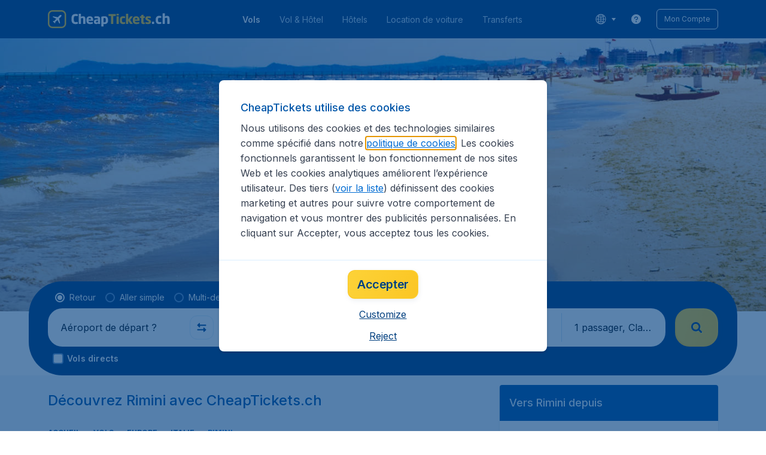

--- FILE ---
content_type: text/html; charset=utf-8
request_url: https://www.cheaptickets.ch/fr/vols/italie/rimini
body_size: 100588
content:
<!DOCTYPE html><!DOCTYPE html><html lang="fr"><head><meta data-rh="true" charSet="utf-8"/><meta data-rh="true" content="width=device-width, initial-scale=1" name="viewport"/><title data-rh="true" data-testid="cityPage.title">Vol pas cher pour Rimini (RMI) | CheapTickets.ch</title><link href="https://s1.travix.com/" rel="preconnect" crossorigin="anonymous"/><link href="https://assets.travix.com/" rel="preconnect" crossorigin="anonymous"/><link href="https://www.googletagmanager.com/" rel="preconnect" crossorigin="anonymous"/><link href="https://edge-api.travix.com/" rel="preconnect" crossorigin="anonymous"/><link href="https://hermes.travix.com/" rel="preconnect" crossorigin="anonymous"/><script async="" crossorigin="anonymous" nonce="J_Yzau9y7QsCa72dfV0F5" src="https://www.googletagmanager.com/gtm.js?id=GTM-K86DCVS"></script><script nonce="J_Yzau9y7QsCa72dfV0F5">
      window["UBT_BIZCONFIG"] = {isTravix: true,isProd: true};
      window["__CORE_SDK__"] = {AppID: 100061824, isTravix: true};
    </script><script nonce="J_Yzau9y7QsCa72dfV0F5">(function(w,l){w[l]=w[l]||[];function gtag(){dataLayer.push(arguments);}
    function getCons(regex){
        const consentString = document.cookie.split('; ').find(row => row.startsWith('cookieConsentLevel='));
        return regex.test(consentString) ? "granted" : "denied";
    }
    gtag("consent", "default", {
      ad_storage: getCons(/marketing/),
      ad_user_data: getCons(/marketing/),
      ad_personalization: getCons(/marketing/),
      analytics_storage: getCons(/(marketing|analytic)/),
      wait_for_update: 0
    });
    gtag("set", "ads_data_redaction", true);
    gtag("set", "url_passthrough", false);
      w[l].push(
      {originalLocation: document.location.protocol + '//' + document.location.hostname + document.location.pathname + document.location.search},
      {'gtm.start':Date.now(),event:'gtm.js'})})(window,'dataLayer');</script><link data-chunk="index" rel="preload" as="script" href="https://assets.travix.com/client/index-5acdc766cfe5d4453c1e.js" nonce="J_Yzau9y7QsCa72dfV0F5" crossorigin="anonymous"/><link data-chunk="cookie-banner-container" rel="preload" as="script" href="https://assets.travix.com/client/4974-0273f85c2792c2622453.js" nonce="J_Yzau9y7QsCa72dfV0F5" crossorigin="anonymous"/><link data-chunk="cookie-banner-container" rel="preload" as="script" href="https://assets.travix.com/client/3260-14c10726dc1e341bc144.js" nonce="J_Yzau9y7QsCa72dfV0F5" crossorigin="anonymous"/><link data-chunk="cookie-banner-container" rel="preload" as="script" href="https://assets.travix.com/client/cookie-banner-container-b670b5b38196cb77d0f9.js" nonce="J_Yzau9y7QsCa72dfV0F5" crossorigin="anonymous"/><link data-chunk="content-page" rel="preload" as="script" href="https://assets.travix.com/client/8440-58da4d6b92f5194aacc2.js" nonce="J_Yzau9y7QsCa72dfV0F5" crossorigin="anonymous"/><link data-chunk="content-page" rel="preload" as="script" href="https://assets.travix.com/client/3890-573fd690738dc4d5ebea.js" nonce="J_Yzau9y7QsCa72dfV0F5" crossorigin="anonymous"/><link data-chunk="content-page" rel="preload" as="script" href="https://assets.travix.com/client/6968-8e345ad4356130c76118.js" nonce="J_Yzau9y7QsCa72dfV0F5" crossorigin="anonymous"/><link data-chunk="content-page" rel="preload" as="script" href="https://assets.travix.com/client/content-page-5d687036f74f7070dc05.js" nonce="J_Yzau9y7QsCa72dfV0F5" crossorigin="anonymous"/><link data-chunk="DesktopHeader" rel="preload" as="script" href="https://assets.travix.com/client/4565-a4d890a256bc2687a426.js" nonce="J_Yzau9y7QsCa72dfV0F5" crossorigin="anonymous"/><link data-chunk="DesktopHeader" rel="preload" as="script" href="https://assets.travix.com/client/4137-febc4fa4a72b12ae4a83.js" nonce="J_Yzau9y7QsCa72dfV0F5" crossorigin="anonymous"/><link data-chunk="DesktopHeader" rel="preload" as="script" href="https://assets.travix.com/client/7-344cead1cba52c78238e.js" nonce="J_Yzau9y7QsCa72dfV0F5" crossorigin="anonymous"/><link data-chunk="DesktopHeader" rel="preload" as="script" href="https://assets.travix.com/client/DesktopHeader-766ddd0981aae78bda19.js" nonce="J_Yzau9y7QsCa72dfV0F5" crossorigin="anonymous"/><link data-chunk="city" rel="preload" as="script" href="https://assets.travix.com/client/9967-280bb775cbb5142a9058.js" nonce="J_Yzau9y7QsCa72dfV0F5" crossorigin="anonymous"/><link data-chunk="city" rel="preload" as="script" href="https://assets.travix.com/client/9990-240c1cf49542f1f2c879.js" nonce="J_Yzau9y7QsCa72dfV0F5" crossorigin="anonymous"/><link data-chunk="city" rel="preload" as="script" href="https://assets.travix.com/client/9039-4385c49f292d2f05465c.js" nonce="J_Yzau9y7QsCa72dfV0F5" crossorigin="anonymous"/><link data-chunk="city" rel="preload" as="script" href="https://assets.travix.com/client/2241-ed0065ce07e55a136b13.js" nonce="J_Yzau9y7QsCa72dfV0F5" crossorigin="anonymous"/><link data-chunk="city" rel="preload" as="script" href="https://assets.travix.com/client/3334-3b40dd0273dc6b62c141.js" nonce="J_Yzau9y7QsCa72dfV0F5" crossorigin="anonymous"/><link data-chunk="city" rel="preload" as="script" href="https://assets.travix.com/client/4643-eb7e32ade423681bdc1c.js" nonce="J_Yzau9y7QsCa72dfV0F5" crossorigin="anonymous"/><link data-chunk="city" rel="preload" as="script" href="https://assets.travix.com/client/2914-7ac8035214eb7e766568.js" nonce="J_Yzau9y7QsCa72dfV0F5" crossorigin="anonymous"/><link data-chunk="city" rel="preload" as="script" href="https://assets.travix.com/client/3677-75832ff41da8ab8106b5.js" nonce="J_Yzau9y7QsCa72dfV0F5" crossorigin="anonymous"/><link data-chunk="city" rel="preload" as="script" href="https://assets.travix.com/client/5792-11c93d3ce44b47e3f333.js" nonce="J_Yzau9y7QsCa72dfV0F5" crossorigin="anonymous"/><link data-chunk="city" rel="preload" as="script" href="https://assets.travix.com/client/808-4b04262455467e22e940.js" nonce="J_Yzau9y7QsCa72dfV0F5" crossorigin="anonymous"/><link data-chunk="city" rel="preload" as="script" href="https://assets.travix.com/client/682-01e88f975ba1bda8d0f1.js" nonce="J_Yzau9y7QsCa72dfV0F5" crossorigin="anonymous"/><link data-chunk="city" rel="preload" as="script" href="https://assets.travix.com/client/8468-a9479e52983090665c9d.js" nonce="J_Yzau9y7QsCa72dfV0F5" crossorigin="anonymous"/><link data-chunk="city" rel="preload" as="script" href="https://assets.travix.com/client/9308-6ed013d3965e9da8989e.js" nonce="J_Yzau9y7QsCa72dfV0F5" crossorigin="anonymous"/><link data-chunk="city" rel="preload" as="script" href="https://assets.travix.com/client/9042-60c6442b93387b1c5178.js" nonce="J_Yzau9y7QsCa72dfV0F5" crossorigin="anonymous"/><link data-chunk="city" rel="preload" as="script" href="https://assets.travix.com/client/5437-e47e1132e4ea3be99750.js" nonce="J_Yzau9y7QsCa72dfV0F5" crossorigin="anonymous"/><link data-chunk="city" rel="preload" as="script" href="https://assets.travix.com/client/1526-bb4d5e8e65b547c48799.js" nonce="J_Yzau9y7QsCa72dfV0F5" crossorigin="anonymous"/><link data-chunk="city" rel="preload" as="script" href="https://assets.travix.com/client/3115-bf0453b91af0c5fde4e2.js" nonce="J_Yzau9y7QsCa72dfV0F5" crossorigin="anonymous"/><link data-chunk="city" rel="preload" as="script" href="https://assets.travix.com/client/8715-a3889481ac64c89cb809.js" nonce="J_Yzau9y7QsCa72dfV0F5" crossorigin="anonymous"/><link data-chunk="city" rel="preload" as="script" href="https://assets.travix.com/client/1635-6a516378a841494143a4.js" nonce="J_Yzau9y7QsCa72dfV0F5" crossorigin="anonymous"/><link data-chunk="city" rel="preload" as="script" href="https://assets.travix.com/client/6580-369d8aec298b758ab031.js" nonce="J_Yzau9y7QsCa72dfV0F5" crossorigin="anonymous"/><link data-chunk="city" rel="preload" as="script" href="https://assets.travix.com/client/city-07eefd2a9e58167f242a.js" nonce="J_Yzau9y7QsCa72dfV0F5" crossorigin="anonymous"/><link data-chunk="DesktopHeaderOffer" rel="preload" as="script" href="https://assets.travix.com/client/DesktopHeaderOffer-cc00da16d5f21cc4bcc8.js" nonce="J_Yzau9y7QsCa72dfV0F5" crossorigin="anonymous"/><link data-chunk="search-box" rel="preload" as="script" href="https://assets.travix.com/client/4901-e64a5f063cd6c2c15301.js" nonce="J_Yzau9y7QsCa72dfV0F5" crossorigin="anonymous"/><link data-chunk="search-box" rel="preload" as="script" href="https://assets.travix.com/client/1178-0f80ea2f99084eff9dfc.js" nonce="J_Yzau9y7QsCa72dfV0F5" crossorigin="anonymous"/><link data-chunk="search-box" rel="preload" as="script" href="https://assets.travix.com/client/4661-4826c6f2e862081416af.js" nonce="J_Yzau9y7QsCa72dfV0F5" crossorigin="anonymous"/><link data-chunk="search-box" rel="preload" as="script" href="https://assets.travix.com/client/7985-f9e6ba1ede607e136140.js" nonce="J_Yzau9y7QsCa72dfV0F5" crossorigin="anonymous"/><link data-chunk="search-box" rel="preload" as="script" href="https://assets.travix.com/client/3999-377ebe30004c873d3b01.js" nonce="J_Yzau9y7QsCa72dfV0F5" crossorigin="anonymous"/><link data-chunk="search-box" rel="preload" as="script" href="https://assets.travix.com/client/5346-ff02a0d37911bcc49ca0.js" nonce="J_Yzau9y7QsCa72dfV0F5" crossorigin="anonymous"/><link data-chunk="search-box" rel="preload" as="script" href="https://assets.travix.com/client/5563-21b0fd88b782b61f8824.js" nonce="J_Yzau9y7QsCa72dfV0F5" crossorigin="anonymous"/><link data-chunk="search-box" rel="preload" as="script" href="https://assets.travix.com/client/9596-dc1b0d6aac981382aa4f.js" nonce="J_Yzau9y7QsCa72dfV0F5" crossorigin="anonymous"/><link data-chunk="search-box" rel="preload" as="script" href="https://assets.travix.com/client/search-box-218e6e904317f612962a.js" nonce="J_Yzau9y7QsCa72dfV0F5" crossorigin="anonymous"/><link data-chunk="SubNavigationTabs" rel="preload" as="script" href="https://assets.travix.com/client/SubNavigationTabs-bf87bdc6df7c2047e0f4.js" nonce="J_Yzau9y7QsCa72dfV0F5" crossorigin="anonymous"/><link data-chunk="ContentFooterV2" rel="preload" as="script" href="https://assets.travix.com/client/3394-c8aa61feb2e072cbc2d7.js" nonce="J_Yzau9y7QsCa72dfV0F5" crossorigin="anonymous"/><link data-chunk="ContentFooterV2" rel="preload" as="script" href="https://assets.travix.com/client/6618-c7f792c54aef20657cb5.js" nonce="J_Yzau9y7QsCa72dfV0F5" crossorigin="anonymous"/><link data-chunk="ContentFooterV2" rel="preload" as="script" href="https://assets.travix.com/client/ContentFooterV2-b73b5e9bd9fa8f32cf03.js" nonce="J_Yzau9y7QsCa72dfV0F5" crossorigin="anonymous"/><link data-chunk="DesktopFooterLinksV2" rel="preload" as="script" href="https://assets.travix.com/client/DesktopFooterLinksV2-1a4873c3c217b181aeb5.js" nonce="J_Yzau9y7QsCa72dfV0F5" crossorigin="anonymous"/><link data-parent-chunk="index" rel="preload" as="script" href="https://assets.travix.com/client/4974-0273f85c2792c2622453.js" nonce="J_Yzau9y7QsCa72dfV0F5" crossorigin="anonymous"/><link data-parent-chunk="index" rel="preload" as="script" href="https://assets.travix.com/client/3260-14c10726dc1e341bc144.js" nonce="J_Yzau9y7QsCa72dfV0F5" crossorigin="anonymous"/><link data-parent-chunk="index" rel="preload" as="script" href="https://assets.travix.com/client/cookie-banner-container-b670b5b38196cb77d0f9.js" nonce="J_Yzau9y7QsCa72dfV0F5" crossorigin="anonymous"/><link data-parent-chunk="cookie-banner-container" rel="preload" as="script" href="https://assets.travix.com/client/9990-240c1cf49542f1f2c879.js" nonce="J_Yzau9y7QsCa72dfV0F5" crossorigin="anonymous"/><link data-parent-chunk="cookie-banner-container" rel="preload" as="script" href="https://assets.travix.com/client/9039-4385c49f292d2f05465c.js" nonce="J_Yzau9y7QsCa72dfV0F5" crossorigin="anonymous"/><link data-parent-chunk="cookie-banner-container" rel="preload" as="script" href="https://assets.travix.com/client/3334-3b40dd0273dc6b62c141.js" nonce="J_Yzau9y7QsCa72dfV0F5" crossorigin="anonymous"/><link data-parent-chunk="cookie-banner-container" rel="preload" as="script" href="https://assets.travix.com/client/gdpr-banner-b4c5f032e76ba0b33105.js" nonce="J_Yzau9y7QsCa72dfV0F5" crossorigin="anonymous"/><link data-parent-chunk="content-page" rel="preload" as="script" href="https://assets.travix.com/client/3394-c8aa61feb2e072cbc2d7.js" nonce="J_Yzau9y7QsCa72dfV0F5" crossorigin="anonymous"/><link data-parent-chunk="content-page" rel="preload" as="script" href="https://assets.travix.com/client/6618-c7f792c54aef20657cb5.js" nonce="J_Yzau9y7QsCa72dfV0F5" crossorigin="anonymous"/><link data-parent-chunk="content-page" rel="preload" as="script" href="https://assets.travix.com/client/ContentFooterV2-b73b5e9bd9fa8f32cf03.js" nonce="J_Yzau9y7QsCa72dfV0F5" crossorigin="anonymous"/><link data-parent-chunk="content-page" rel="preload" as="script" href="https://assets.travix.com/client/generalIntentSurveyContainer-23a2b7708472578ba8f9.js" nonce="J_Yzau9y7QsCa72dfV0F5" crossorigin="anonymous"/><link data-parent-chunk="city" rel="preload" as="script" href="https://assets.travix.com/client/4901-e64a5f063cd6c2c15301.js" nonce="J_Yzau9y7QsCa72dfV0F5" crossorigin="anonymous"/><link data-parent-chunk="city" rel="preload" as="script" href="https://assets.travix.com/client/1178-0f80ea2f99084eff9dfc.js" nonce="J_Yzau9y7QsCa72dfV0F5" crossorigin="anonymous"/><link data-parent-chunk="city" rel="preload" as="script" href="https://assets.travix.com/client/4661-4826c6f2e862081416af.js" nonce="J_Yzau9y7QsCa72dfV0F5" crossorigin="anonymous"/><link data-parent-chunk="city" rel="preload" as="script" href="https://assets.travix.com/client/7985-f9e6ba1ede607e136140.js" nonce="J_Yzau9y7QsCa72dfV0F5" crossorigin="anonymous"/><link data-parent-chunk="city" rel="preload" as="script" href="https://assets.travix.com/client/3999-377ebe30004c873d3b01.js" nonce="J_Yzau9y7QsCa72dfV0F5" crossorigin="anonymous"/><link data-parent-chunk="city" rel="preload" as="script" href="https://assets.travix.com/client/5346-ff02a0d37911bcc49ca0.js" nonce="J_Yzau9y7QsCa72dfV0F5" crossorigin="anonymous"/><link data-parent-chunk="city" rel="preload" as="script" href="https://assets.travix.com/client/5563-21b0fd88b782b61f8824.js" nonce="J_Yzau9y7QsCa72dfV0F5" crossorigin="anonymous"/><link data-parent-chunk="city" rel="preload" as="script" href="https://assets.travix.com/client/9596-dc1b0d6aac981382aa4f.js" nonce="J_Yzau9y7QsCa72dfV0F5" crossorigin="anonymous"/><link data-parent-chunk="city" rel="preload" as="script" href="https://assets.travix.com/client/search-box-218e6e904317f612962a.js" nonce="J_Yzau9y7QsCa72dfV0F5" crossorigin="anonymous"/><link data-parent-chunk="city" rel="preload" as="script" href="https://assets.travix.com/client/8417-a3ce4a26297e303a1deb.js" nonce="J_Yzau9y7QsCa72dfV0F5" crossorigin="anonymous"/><link data-parent-chunk="city" rel="preload" as="script" href="https://assets.travix.com/client/6099-62c3e51e60974db30346.js" nonce="J_Yzau9y7QsCa72dfV0F5" crossorigin="anonymous"/><link data-parent-chunk="city" rel="preload" as="script" href="https://assets.travix.com/client/FlightSpotlight-c09eb63b03a842a2abaf.js" nonce="J_Yzau9y7QsCa72dfV0F5" crossorigin="anonymous"/><link data-parent-chunk="city" rel="preload" as="script" href="https://assets.travix.com/client/SocialMediaSection-4633748885dcca9dcf3d.js" nonce="J_Yzau9y7QsCa72dfV0F5" crossorigin="anonymous"/><link data-parent-chunk="city" rel="preload" as="script" href="https://assets.travix.com/client/VoucherCarousel-6009f521b0cb1500c23b.js" nonce="J_Yzau9y7QsCa72dfV0F5" crossorigin="anonymous"/><link data-parent-chunk="city" rel="preload" as="script" href="https://assets.travix.com/client/CarouselSection-e31980a5a3071ddbef24.js" nonce="J_Yzau9y7QsCa72dfV0F5" crossorigin="anonymous"/><link data-parent-chunk="city" rel="preload" as="script" href="https://assets.travix.com/client/DestinationCard-de920e143c1afd564aaa.js" nonce="J_Yzau9y7QsCa72dfV0F5" crossorigin="anonymous"/><link data-parent-chunk="city" rel="preload" as="script" href="https://assets.travix.com/client/trustpilot-11ee8c2295ce458f4b5e.js" nonce="J_Yzau9y7QsCa72dfV0F5" crossorigin="anonymous"/><link data-parent-chunk="city" rel="preload" as="script" href="https://assets.travix.com/client/modalSearchBoxPage-ebba5bc376eaec574bca.js" nonce="J_Yzau9y7QsCa72dfV0F5" crossorigin="anonymous"/><link data-parent-chunk="city" rel="preload" as="script" href="https://assets.travix.com/client/DestinationCardSmall-199bc8cea3275d256a69.js" nonce="J_Yzau9y7QsCa72dfV0F5" crossorigin="anonymous"/><link data-parent-chunk="city" rel="preload" as="script" href="https://assets.travix.com/client/ImageCollection-7673ed327c353dc5423b.js" nonce="J_Yzau9y7QsCa72dfV0F5" crossorigin="anonymous"/><script crossorigin="anonymous" defer="" nonce="J_Yzau9y7QsCa72dfV0F5" src="https://static-assets.travix.com/packages/ares/nfes-libs/*/core.js?d=2026124"></script><link href="https://ubt-sgp.travix.com/" rel="dns-prefetch"/><link href="https://static-assets.travix.com/" rel="dns-prefetch"/><link href="https://cdnjs.cloudflare.com/" rel="dns-prefetch"/><link href="https://static.cloudflareinsights.com/" rel="dns-prefetch"/><link href="https://sourcemap.ares.tripws.com/" rel="dns-prefetch"/><link href="https://external-dev-ajax.cartrawler.com/" rel="dns-prefetch"/><link href="https://www.trip.com/" rel="dns-prefetch"/><link href="https://ajaxgeo.cartrawler.com/" rel="dns-prefetch"/><link href="https://cars.cartrawler.com/" rel="dns-prefetch"/><link href="https://product-router.cartrawler.com" rel="dns-prefetch"/><link data-parent-chunk="content-page" rel="prefetch" as="script" href="https://assets.travix.com/client/4901-e64a5f063cd6c2c15301.js" nonce="J_Yzau9y7QsCa72dfV0F5" crossorigin="anonymous"/><link data-parent-chunk="content-page" rel="prefetch" as="script" href="https://assets.travix.com/client/9990-240c1cf49542f1f2c879.js" nonce="J_Yzau9y7QsCa72dfV0F5" crossorigin="anonymous"/><link data-parent-chunk="content-page" rel="prefetch" as="script" href="https://assets.travix.com/client/4974-0273f85c2792c2622453.js" nonce="J_Yzau9y7QsCa72dfV0F5" crossorigin="anonymous"/><link data-parent-chunk="content-page" rel="prefetch" as="script" href="https://assets.travix.com/client/9039-4385c49f292d2f05465c.js" nonce="J_Yzau9y7QsCa72dfV0F5" crossorigin="anonymous"/><link data-parent-chunk="content-page" rel="prefetch" as="script" href="https://assets.travix.com/client/1178-0f80ea2f99084eff9dfc.js" nonce="J_Yzau9y7QsCa72dfV0F5" crossorigin="anonymous"/><link data-parent-chunk="content-page" rel="prefetch" as="script" href="https://assets.travix.com/client/4661-4826c6f2e862081416af.js" nonce="J_Yzau9y7QsCa72dfV0F5" crossorigin="anonymous"/><link data-parent-chunk="content-page" rel="prefetch" as="script" href="https://assets.travix.com/client/5193-7d96efe81ac4ce9fc4ba.js" nonce="J_Yzau9y7QsCa72dfV0F5" crossorigin="anonymous"/><link data-parent-chunk="content-page" rel="prefetch" as="script" href="https://assets.travix.com/client/6741-a1c5888ce00ee461c00a.js" nonce="J_Yzau9y7QsCa72dfV0F5" crossorigin="anonymous"/><link data-parent-chunk="content-page" rel="prefetch" as="script" href="https://assets.travix.com/client/CustomerSurveyPopup-916a99f468ee12e37214.js" nonce="J_Yzau9y7QsCa72dfV0F5" crossorigin="anonymous"/><meta data-rh="true" content="cheaptickets.CH" name="application-name"/><meta data-rh="true" content="IE=edge" http-equiv="X-UA-Compatible"/><meta data-rh="true" content="#003f7f" name="theme-color"/><meta data-rh="true" content="index, follow" name="robots"/><meta data-rh="true" content="Vol pas cher pour Rimini (RMI)? Comparez et réservez-les avec CheapTickets.ch ✓ Nos meilleures offres ✓ Paiement Securisé ✓ Plus de 9000 destinations." name="description"/><link data-rh="true" href="//s1.travix.com/cheaptickets/global/assets/images/logo/apple-touch-icon-new-180.png" rel="apple-touch-icon" sizes="180x180"/><link data-rh="true" href="//s1.travix.com/cheaptickets/global/assets/images/logo/favicon-latest-16.ico" rel="icon" sizes="16x16" type="image/x-icon"/><link data-rh="true" href="//s1.travix.com/cheaptickets/global/assets/images/logo/favicon-latest-32.ico" rel="icon" sizes="32x32" type="image/x-icon"/><link data-rh="true" href="/manifest.json" rel="manifest"/><link data-rh="true" href="https://www.cheaptickets.ch/fr/vols/italie/rimini" rel="canonical"/><div><style data-styled="true" data-styled-version="6.1.1">html,body,p,ol,ul,li,dl,dt,dd,blockquote,figure,fieldset,legend,textarea,pre,iframe,hr,h1,h2,h3,h4,h5,h6{margin:0;padding:0;}/*!sc*/
h1,h2,h3,h4,h5,h6{font-size:100%;font-weight:normal;}/*!sc*/
ul{list-style:none;}/*!sc*/
button,input,select,textarea{margin:0;}/*!sc*/
html{box-sizing:border-box;font-family:Inter,sans-serif;}/*!sc*/
*,*:before,*:after{box-sizing:inherit;-webkit-text-size-adjust:100%;-moz-text-size-adjust:100%;-ms-text-size-adjust:100%;text-size-adjust:100%;}/*!sc*/
img,embed,iframe,object,audio,video{height:auto;max-width:100%;}/*!sc*/
iframe{border:0;}/*!sc*/
table{border-collapse:collapse;border-spacing:0;}/*!sc*/
td,th{padding:0;text-align:left;}/*!sc*/
input[type='checkbox']:checked:disabled,input[type='radio']:checked:disabled{background-color:initial;}/*!sc*/
:root{--theme-color-primary-700:#0056a9;}/*!sc*/
#app{display:-webkit-box;display:-webkit-flex;display:-ms-flexbox;display:flex;-webkit-flex-direction:column;-ms-flex-direction:column;flex-direction:column;min-height:100vh;}/*!sc*/
#Cardinal-Modal iframe{height:100%!important;}/*!sc*/
#Cardinal-ModalContent{overflow-y:initial!important;}/*!sc*/
.grecaptcha-badge{visibility:hidden;}/*!sc*/
@font-face{font-family:'Inter';font-style:normal;font-weight:400 800;src:url(https://assets.travix.com/assets/fonts/inter/Inter-cyrillic-ext.woff2) format('woff2');unicode-range:U+0460-052F,U+1C80-1C88,U+20B4,U+2DE0-2DFF,U+A640-A69F,U+FE2E-FE2F;}/*!sc*/
@font-face{font-family:'Inter';font-style:normal;font-weight:400 800;src:url(https://assets.travix.com/assets/fonts/inter/Inter-cyrillic.woff2) format('woff2');unicode-range:U+0301,U+0400-045F,U+0490-0491,U+04B0-04B1,U+2116;}/*!sc*/
@font-face{font-family:'Inter';font-style:normal;font-weight:400 800;src:url(https://assets.travix.com/assets/fonts/inter/Inter-greek-ext.woff2) format('woff2');unicode-range:U+1F00-1FFF;}/*!sc*/
@font-face{font-family:'Inter';font-style:normal;font-weight:400 800;src:url(https://assets.travix.com/assets/fonts/inter/Inter-greek.woff2) format('woff2');unicode-range:U+0370-0377,U+037A-037F,U+0384-038A,U+038C,U+038E-03A1,U+03A3-03FF;}/*!sc*/
@font-face{font-family:'Inter';font-style:normal;font-weight:400 800;src:url(https://assets.travix.com/assets/fonts/inter/Inter-vietnamese.woff2) format('woff2');unicode-range:U+0102-0103,U+0110-0111,U+0128-0129,U+0168-0169,U+01A0-01A1,U+01AF-01B0,U+0300-0301,U+0303-0304,U+0308-0309,U+0323,U+0329,U+1EA0-1EF9,U+20AB;}/*!sc*/
@font-face{font-family:'Inter';font-style:normal;font-weight:400 800;src:url(https://assets.travix.com/assets/fonts/inter/Inter-latin-ext.woff2) format('woff2');unicode-range:U+0100-02AF,U+0304,U+0308,U+0329,U+1E00-1E9F,U+1EF2-1EFF,U+2020,U+20A0-20AB,U+20AD-20C0,U+2113,U+2C60-2C7F,U+A720-A7FF;}/*!sc*/
@font-face{font-family:'Inter';font-style:normal;font-weight:400 800;src:url(https://assets.travix.com/assets/fonts/inter/Inter-latin.woff2) format('woff2');unicode-range:U+0000-00FF,U+0131,U+0152-0153,U+02BB-02BC,U+02C6,U+02DA,U+02DC,U+0304,U+0308,U+0329,U+2000-206F,U+2074,U+20AC,U+2122,U+2191,U+2193,U+2212,U+2215,U+FEFF,U+FFFD;}/*!sc*/
@font-face{font-family:'Tablet Gothic';font-style:normal;font-weight:400;src:url(https://assets.travix.com/assets/fonts/tablet-gothic/TabletGothic-Light.woff2) format('woff2');}/*!sc*/
@font-face{font-family:'Tablet Gothic';font-style:normal;font-weight:500;src:url(https://assets.travix.com/assets/fonts/tablet-gothic/TabletGothic.woff2) format('woff2');}/*!sc*/
@font-face{font-family:'Tablet Gothic';font-style:normal;font-weight:600;src:url(https://assets.travix.com/assets/fonts/tablet-gothic/TabletGothic-SemiBold.woff2) format('woff2');}/*!sc*/
@font-face{font-family:'Tablet Gothic';font-style:normal;font-weight:700;src:url(https://assets.travix.com/assets/fonts/tablet-gothic/TabletGothic-Bold.woff2) format('woff2');}/*!sc*/
@font-face{font-family:'Tablet Gothic';font-style:normal;font-weight:800;src:url(https://assets.travix.com/assets/fonts/tablet-gothic/TabletGothic-ExtraBold.woff2) format('woff2');}/*!sc*/
@font-face{font-family:'Tablet Gothic Condensed';font-style:normal;font-weight:800;src:url(https://assets.travix.com/assets/fonts/tablet-gothic-condensed/TabletGothic-Condensed-ExtraBold.woff2) format('woff2');}/*!sc*/
data-styled.g1[id="sc-global-egmrFL1"]{content:"sc-global-egmrFL1,"}/*!sc*/
.ggFEQS{display:none;width:0px;height:999px;}/*!sc*/
.ftKoVJ{display:-webkit-box;display:-webkit-flex;display:-ms-flexbox;display:flex;height:100vh;}/*!sc*/
.dcNwOB{display:-webkit-box;display:-webkit-flex;display:-ms-flexbox;display:flex;height:300px;}/*!sc*/
.byHtfm{display:-webkit-box;display:-webkit-flex;display:-ms-flexbox;display:flex;}/*!sc*/
.jEeISG{display:-webkit-box;display:-webkit-flex;display:-ms-flexbox;display:flex;padding-left:8px;}/*!sc*/
.engoPm{display:-webkit-box;display:-webkit-flex;display:-ms-flexbox;display:flex;padding-left:24px;padding-right:24px;}/*!sc*/
.iEOypI{display:-webkit-box;display:-webkit-flex;display:-ms-flexbox;display:flex;min-height:24px;padding-left:12px;padding-right:12px;padding-top:4px;padding-bottom:4px;}/*!sc*/
.lnmHwm{display:-webkit-box;display:-webkit-flex;display:-ms-flexbox;display:flex;position:relative;}/*!sc*/
.hNHCQd{display:-webkit-box;display:-webkit-flex;display:-ms-flexbox;display:flex;width:100%;height:456px;margin-left:auto;margin-right:auto;}/*!sc*/
.fmoxiS{display:-webkit-box;display:-webkit-flex;display:-ms-flexbox;display:flex;width:100%;margin-top:88px;}/*!sc*/
.dMYEBM{display:-webkit-box;display:-webkit-flex;display:-ms-flexbox;display:flex;height:82px;}/*!sc*/
.kmedoy{position:absolute;left:0;top:0;margin-top:88px;margin-bottom:88px;}/*!sc*/
.kfxFmV{height:0px;}/*!sc*/
.imMLxh{width:100%;}/*!sc*/
.fXnkzG{background:#003f7f;width:100%;}/*!sc*/
@media screen and (min-width: 768px){.fXnkzG{padding-top:0;}}/*!sc*/
@media screen and (min-width: 984px){.fXnkzG{padding:0;}}/*!sc*/
@media screen and (min-width: 1200px){.fXnkzG{padding:32px;padding-top:16px;padding-bottom:16px;}}/*!sc*/
.dgmAWf{display:-webkit-box;display:-webkit-flex;display:-ms-flexbox;display:flex;padding-left:12px;padding-top:24px;}/*!sc*/
.gAjMtv{display:-webkit-box;display:-webkit-flex;display:-ms-flexbox;display:flex;-webkit-box-flex:1;-webkit-flex-grow:1;-ms-flex-positive:1;flex-grow:1;}/*!sc*/
.eWdUSK{display:-webkit-box;display:-webkit-flex;display:-ms-flexbox;display:flex;width:100%;}/*!sc*/
.iIqQdA{margin-top:8px;-webkit-box-flex:1;-webkit-flex-grow:1;-ms-flex-positive:1;flex-grow:1;}/*!sc*/
.gittjk{background:#ffffff;display:-webkit-box;display:-webkit-flex;display:-ms-flexbox;display:flex;padding-left:4px;padding-top:8px;padding-bottom:8px;-webkit-box-flex:1;-webkit-flex-grow:1;-ms-flex-positive:1;flex-grow:1;}/*!sc*/
.jqAXJf{display:-webkit-box;display:-webkit-flex;display:-ms-flexbox;display:flex;padding-left:4px;padding-right:4px;-webkit-box-flex:1;-webkit-flex-grow:1;-ms-flex-positive:1;flex-grow:1;}/*!sc*/
.cVzacG{background:#ffffff;display:-webkit-box;display:-webkit-flex;display:-ms-flexbox;display:flex;height:40px;min-width:40px;-webkit-align-self:center;-ms-flex-item-align:center;-ms-grid-row-align:center;align-self:center;}/*!sc*/
.bwCWhW{display:-webkit-box;display:-webkit-flex;display:-ms-flexbox;display:flex;padding-right:4px;}/*!sc*/
.kDiuIZ{display:-webkit-box;display:-webkit-flex;display:-ms-flexbox;display:flex;width:100%;padding-top:16px;}/*!sc*/
.TPsgv{margin-top:8px;padding-right:16px;}/*!sc*/
@media screen and (min-width: 1200px){.TPsgv{padding-right:0;}}/*!sc*/
.eDmawX{background:#ffffff;display:-webkit-box;display:-webkit-flex;display:-ms-flexbox;display:flex;width:339px;padding-top:8px;padding-bottom:8px;overflow:hidden;-webkit-box-flex:1;-webkit-flex-grow:1;-ms-flex-positive:1;flex-grow:1;}/*!sc*/
.kItfOg{display:-webkit-box;display:-webkit-flex;display:-ms-flexbox;display:flex;height:20px;position:absolute;-webkit-align-self:center;-ms-flex-item-align:center;-ms-grid-row-align:center;align-self:center;}/*!sc*/
.ixiCHS{display:-webkit-box;display:-webkit-flex;display:-ms-flexbox;display:flex;padding-left:4px;padding-right:4px;}/*!sc*/
.GnSQx{background:#ffffff;display:-webkit-box;display:-webkit-flex;display:-ms-flexbox;display:flex;padding-left:4px;padding-top:8px;padding-bottom:8px;}/*!sc*/
.geskHq{display:-webkit-box;display:-webkit-flex;display:-ms-flexbox;display:flex;width:100%;margin-top:8px;}/*!sc*/
.ARrnp{background:#ffffff;display:-webkit-box;display:-webkit-flex;display:-ms-flexbox;display:flex;width:173px;padding:8px;padding-left:4px;-webkit-box-flex:1;-webkit-flex-grow:1;-ms-flex-positive:1;flex-grow:1;}/*!sc*/
.iGAzWi{display:-webkit-box;display:-webkit-flex;display:-ms-flexbox;display:flex;width:72px;height:64px;margin-left:16px;-webkit-flex-shrink:0;-ms-flex-negative:0;flex-shrink:0;}/*!sc*/
.jZunsp{padding-left:8px;padding-right:8px;padding-top:8px;}/*!sc*/
.dqCfyB{background:#f2f8fd;display:-webkit-box;display:-webkit-flex;display:-ms-flexbox;display:flex;}/*!sc*/
.jdQtAV{display:-webkit-box;display:-webkit-flex;display:-ms-flexbox;display:flex;padding-top:8px;padding-bottom:8px;-webkit-box-flex:2;-webkit-flex-grow:2;-ms-flex-positive:2;flex-grow:2;-webkit-flex-basis:0%;-ms-flex-preferred-size:0%;flex-basis:0%;}/*!sc*/
.brechR{padding-top:16px;padding-bottom:16px;}/*!sc*/
.bQXNUV{padding-top:8px;padding-bottom:8px;}/*!sc*/
.gPfojJ{padding-left:8px;padding-right:8px;}/*!sc*/
.hisAa-D{margin-top:20px;}/*!sc*/
.ikerSD{padding-left:24px;padding-top:16px;padding-bottom:16px;-webkit-box-flex:1;-webkit-flex-grow:1;-ms-flex-positive:1;flex-grow:1;-webkit-flex-basis:0%;-ms-flex-preferred-size:0%;flex-basis:0%;}/*!sc*/
.ccyrLS{background:#0056a9;padding:16px;}/*!sc*/
.CTRIa{padding:16px;}/*!sc*/
.eRXJed{background:#ffffff;display:-webkit-box;display:-webkit-flex;display:-ms-flexbox;display:flex;}/*!sc*/
.iLtDjE{display:-webkit-box;display:-webkit-flex;display:-ms-flexbox;display:flex;min-height:28px;}/*!sc*/
.jnivUN{display:-webkit-box;display:-webkit-flex;display:-ms-flexbox;display:flex;margin-bottom:16px;}/*!sc*/
.hNbkIQ{width:100%;}/*!sc*/
@media screen and (min-width: 1200px){.hNbkIQ{max-width:1200px;margin:auto;}}/*!sc*/
.lkONHR{display:-webkit-box;display:-webkit-flex;display:-ms-flexbox;display:flex;margin-top:16px;padding-left:16px;padding-right:16px;}/*!sc*/
.RMoLz{display:none;}/*!sc*/
.jVtMV{padding-left:16px;padding-right:16px;}/*!sc*/
.joyauN{margin-top:16px;}/*!sc*/
@media screen and (min-width: 768px){.joyauN{padding-left:0;padding-right:0;}}/*!sc*/
.eLhrdm{margin-bottom:16px;}/*!sc*/
.iIJpoh{width:50%;margin-top:4px;margin-bottom:4px;padding-right:16px;-webkit-box-flex:0;-webkit-flex-grow:0;-ms-flex-positive:0;flex-grow:0;-webkit-flex-shrink:0;-ms-flex-negative:0;flex-shrink:0;}/*!sc*/
@media screen and (min-width: 768px){.iIJpoh{width:33.33%;}}/*!sc*/
@media screen and (min-width: 984px){.iIJpoh{width:25%;}}/*!sc*/
@media screen and (min-width: 1200px){.iIJpoh{width:20%;}}/*!sc*/
.ePsAMK{margin-bottom:16px;padding-bottom:48px;}/*!sc*/
.hehYiF{background:#fbc624;padding-top:4px;}/*!sc*/
.dPCpkg{background:#003f7f;padding-top:20px;padding-bottom:48px;}/*!sc*/
.hahmRk{-webkit-box-flex:1;-webkit-flex-grow:1;-ms-flex-positive:1;flex-grow:1;-webkit-flex-shrink:0;-ms-flex-negative:0;flex-shrink:0;-webkit-flex-basis:0;-ms-flex-preferred-size:0;flex-basis:0;}/*!sc*/
.eDBHNB{margin-top:16px;margin-bottom:16px;}/*!sc*/
.dFIIBR{margin-bottom:8px;}/*!sc*/
.eHsYJu{width:40px;margin-right:12px;}/*!sc*/
.hhFSfO{background:#ffffff;display:-webkit-box;display:-webkit-flex;display:-ms-flexbox;display:flex;padding:16px;}/*!sc*/
.kNJIXC{display:-webkit-box;display:-webkit-flex;display:-ms-flexbox;display:flex;width:64px;height:30px;margin-top:8px;margin-bottom:8px;-webkit-flex-shrink:1;-ms-flex-negative:1;flex-shrink:1;}/*!sc*/
.eMCZSB{background:#ffffff;display:-webkit-box;display:-webkit-flex;display:-ms-flexbox;display:flex;margin-top:12px;padding-left:16px;padding-right:16px;padding-top:4px;padding-bottom:16px;}/*!sc*/
.LBcwi{display:-webkit-box;display:-webkit-flex;display:-ms-flexbox;display:flex;padding-left:12px;padding-right:12px;}/*!sc*/
.kcZMSV{display:-webkit-box;display:-webkit-flex;display:-ms-flexbox;display:flex;max-width:calc(100vw - 60px);}/*!sc*/
.eVmVLW{display:-webkit-inline-box;display:-webkit-inline-flex;display:-ms-inline-flexbox;display:inline-flex;padding-left:12px;padding-right:12px;}/*!sc*/
data-styled.g2[id="sc-1fzmr9c"]{content:"ggFEQS,ftKoVJ,dcNwOB,byHtfm,jEeISG,engoPm,iEOypI,lnmHwm,hNHCQd,fmoxiS,dGSxfd,dMYEBM,kmedoy,kfxFmV,imMLxh,fXnkzG,dgmAWf,gAjMtv,eWdUSK,iIqQdA,gittjk,jqAXJf,cVzacG,bwCWhW,kDiuIZ,TPsgv,eDmawX,kItfOg,ixiCHS,GnSQx,geskHq,ARrnp,iGAzWi,jZunsp,dqCfyB,jdQtAV,brechR,bQXNUV,gPfojJ,hisAa-D,ikerSD,ccyrLS,CTRIa,eRXJed,iLtDjE,jnivUN,hNbkIQ,lkONHR,RMoLz,jVtMV,joyauN,eLhrdm,iIJpoh,ePsAMK,hehYiF,dPCpkg,hahmRk,eDBHNB,dFIIBR,eHsYJu,hhFSfO,kNJIXC,eMCZSB,LBcwi,kcZMSV,eVmVLW,"}/*!sc*/
.kjsxYM{-webkit-flex-direction:column;-ms-flex-direction:column;flex-direction:column;-webkit-box-pack:center;-ms-flex-pack:center;-webkit-justify-content:center;justify-content:center;}/*!sc*/
.iimEcT{-webkit-flex-direction:column;-ms-flex-direction:column;flex-direction:column;-webkit-align-items:center;-webkit-box-align:center;-ms-flex-align:center;align-items:center;-webkit-box-pack:center;-ms-flex-pack:center;-webkit-justify-content:center;justify-content:center;}/*!sc*/
.bunNiz{-webkit-flex-direction:row;-ms-flex-direction:row;flex-direction:row;}/*!sc*/
.hMXtTu{-webkit-align-items:center;-webkit-box-align:center;-ms-flex-align:center;align-items:center;}/*!sc*/
.inFlET{-webkit-flex-direction:column;-ms-flex-direction:column;flex-direction:column;}/*!sc*/
.kPLdMv{-webkit-flex-direction:column;-ms-flex-direction:column;flex-direction:column;-webkit-align-items:center;-webkit-box-align:center;-ms-flex-align:center;align-items:center;-webkit-box-pack:justify;-ms-flex-pack:space-between;-webkit-justify-content:space-between;justify-content:space-between;}/*!sc*/
@media screen and (min-width: 984px){.dTauSu{padding-top:0;}}/*!sc*/
.fvNsxk{-webkit-box-flex-wrap:nowrap;-webkit-flex-wrap:nowrap;-ms-flex-wrap:nowrap;flex-wrap:nowrap;}/*!sc*/
.jvNKgM{-webkit-flex-direction:column;-ms-flex-direction:column;flex-direction:column;}/*!sc*/
@media screen and (min-width: 1200px){.jvNKgM{-webkit-flex-direction:row;-ms-flex-direction:row;flex-direction:row;}}/*!sc*/
.jYbjgB{-webkit-align-items:center;-webkit-box-align:center;-ms-flex-align:center;align-items:center;-webkit-box-pack:center;-ms-flex-pack:center;-webkit-justify-content:center;justify-content:center;}/*!sc*/
@media screen and (min-width: 1200px){.cmJkFH{width:-webkit-fit-content;width:-moz-fit-content;width:fit-content;padding-top:0;}}/*!sc*/
@media screen and (min-width: 1200px){.kUstQA{-webkit-box-flex:0;-webkit-flex-grow:0;-ms-flex-positive:0;flex-grow:0;}}/*!sc*/
.fcemmn{-webkit-flex-direction:row;-ms-flex-direction:row;flex-direction:row;-webkit-box-flex-wrap:wrap;-webkit-flex-wrap:wrap;-ms-flex-wrap:wrap;flex-wrap:wrap;}/*!sc*/
.hDbcMY{-webkit-flex-direction:row;-ms-flex-direction:row;flex-direction:row;-webkit-box-pack:justify;-ms-flex-pack:space-between;-webkit-justify-content:space-between;justify-content:space-between;}/*!sc*/
.iVRueB{-webkit-align-items:center;-webkit-box-align:center;-ms-flex-align:center;align-items:center;-webkit-box-pack:justify;-ms-flex-pack:space-between;-webkit-justify-content:space-between;justify-content:space-between;}/*!sc*/
.kwgBtR{-webkit-box-flex-wrap:wrap;-webkit-flex-wrap:wrap;-ms-flex-wrap:wrap;flex-wrap:wrap;}/*!sc*/
.iNbBNt{-webkit-flex-direction:column;-ms-flex-direction:column;flex-direction:column;-webkit-box-pack:start;-ms-flex-pack:start;-webkit-justify-content:flex-start;justify-content:flex-start;}/*!sc*/
.loDvol{-webkit-flex-direction:row;-ms-flex-direction:row;flex-direction:row;-webkit-box-pack:start;-ms-flex-pack:start;-webkit-justify-content:flex-start;justify-content:flex-start;}/*!sc*/
.hFLPt{-webkit-box-flex-wrap:wrap;-webkit-flex-wrap:wrap;-ms-flex-wrap:wrap;flex-wrap:wrap;-webkit-align-items:center;-webkit-box-align:center;-ms-flex-align:center;align-items:center;-webkit-box-pack:center;-ms-flex-pack:center;-webkit-justify-content:center;justify-content:center;}/*!sc*/
.dwIzsE{-webkit-flex-direction:row;-ms-flex-direction:row;flex-direction:row;-webkit-box-flex-wrap:wrap;-webkit-flex-wrap:wrap;-ms-flex-wrap:wrap;flex-wrap:wrap;-webkit-box-pack:center;-ms-flex-pack:center;-webkit-justify-content:center;justify-content:center;}/*!sc*/
data-styled.g3[id="sc-77e2bn"]{content:"kjsxYM,iimEcT,bunNiz,elBRqZ,hMXtTu,inFlET,kPLdMv,dTauSu,fvNsxk,jvNKgM,jYbjgB,cmJkFH,kUstQA,fcemmn,hDbcMY,iVRueB,kwgBtR,iNbBNt,loDvol,hFLPt,dwIzsE,"}/*!sc*/
.emFhOT{color:#003f7f;font-family:Tablet Gothic,sans-serif;font-size:32px;font-weight:800;}/*!sc*/
data-styled.g10[id="sc-1643iju"]{content:"emFhOT,"}/*!sc*/
.cdOBJv a{color:#006cd2;-webkit-text-decoration:underline;text-decoration:underline;}/*!sc*/
.cdOBJv b,.cdOBJv strong{font-weight:700;}/*!sc*/
.cdOBJv h1{color:#003f7f;font-family:Tablet Gothic,sans-serif;font-size:32px;font-weight:800;}/*!sc*/
.cdOBJv h2{color:#003f7f;font-family:Tablet Gothic,sans-serif;font-size:32px;font-weight:800;}/*!sc*/
.cdOBJv h3{color:#1c2737;font-family:Inter,sans-serif;font-size:16px;font-weight:800;}/*!sc*/
.cdOBJv i{font-style:italic;}/*!sc*/
.cdOBJv ol{font-size:14px;font-weight:400;color:#364051;font-family:Inter,sans-serif;padding-left:16px;}/*!sc*/
.cdOBJv p{font-size:14px;font-weight:400;color:#364051;font-family:Inter,sans-serif;}/*!sc*/
.cdOBJv s{-webkit-text-decoration:line-through;text-decoration:line-through;}/*!sc*/
.cdOBJv u{-webkit-text-decoration:underline;text-decoration:underline;}/*!sc*/
.cdOBJv ul{list-style-type:none;padding:0;width:100%;font-size:14px;font-weight:400;color:#364051;font-family:Inter,sans-serif;}/*!sc*/
.cdOBJv ul>li::before{color:#364051;content:'\2022';margin-right:8px;}/*!sc*/
data-styled.g12[id="sc-odsfu2"]{content:"cdOBJv,"}/*!sc*/
.hjSzYI{-webkit-animation:rotation infinite 0.7s;animation:rotation infinite 0.7s;overflow:visible;}/*!sc*/
@-webkit-keyframes rotation{0%{-webkit-animation-timing-function:steps(1, end);animation-timing-function:steps(1, end);-webkit-transform:rotate(0deg);-moz-transform:rotate(0deg);-ms-transform:rotate(0deg);transform:rotate(0deg);}10%{-webkit-animation-timing-function:steps(1, end);animation-timing-function:steps(1, end);-webkit-transform:rotate(36deg);-moz-transform:rotate(36deg);-ms-transform:rotate(36deg);transform:rotate(36deg);}20%{-webkit-animation-timing-function:steps(1, end);animation-timing-function:steps(1, end);-webkit-transform:rotate(72deg);-moz-transform:rotate(72deg);-ms-transform:rotate(72deg);transform:rotate(72deg);}30%{-webkit-animation-timing-function:steps(1, end);animation-timing-function:steps(1, end);-webkit-transform:rotate(108deg);-moz-transform:rotate(108deg);-ms-transform:rotate(108deg);transform:rotate(108deg);}40%{-webkit-animation-timing-function:steps(1, end);animation-timing-function:steps(1, end);-webkit-transform:rotate(144deg);-moz-transform:rotate(144deg);-ms-transform:rotate(144deg);transform:rotate(144deg);}50%{-webkit-animation-timing-function:steps(1, end);animation-timing-function:steps(1, end);-webkit-transform:rotate(180deg);-moz-transform:rotate(180deg);-ms-transform:rotate(180deg);transform:rotate(180deg);}60%{-webkit-animation-timing-function:steps(1, end);animation-timing-function:steps(1, end);-webkit-transform:rotate(216deg);-moz-transform:rotate(216deg);-ms-transform:rotate(216deg);transform:rotate(216deg);}70%{-webkit-animation-timing-function:steps(1, end);animation-timing-function:steps(1, end);-webkit-transform:rotate(252deg);-moz-transform:rotate(252deg);-ms-transform:rotate(252deg);transform:rotate(252deg);}80%{-webkit-animation-timing-function:steps(1, end);animation-timing-function:steps(1, end);-webkit-transform:rotate(288deg);-moz-transform:rotate(288deg);-ms-transform:rotate(288deg);transform:rotate(288deg);}90%{-webkit-animation-timing-function:steps(1, end);animation-timing-function:steps(1, end);-webkit-transform:rotate(324deg);-moz-transform:rotate(324deg);-ms-transform:rotate(324deg);transform:rotate(324deg);}100%{-webkit-animation-timing-function:steps(1, end);animation-timing-function:steps(1, end);-webkit-transform:rotate(360deg);-moz-transform:rotate(360deg);-ms-transform:rotate(360deg);transform:rotate(360deg);}}/*!sc*/
@keyframes rotation{0%{-webkit-animation-timing-function:steps(1, end);animation-timing-function:steps(1, end);-webkit-transform:rotate(0deg);-moz-transform:rotate(0deg);-ms-transform:rotate(0deg);transform:rotate(0deg);}10%{-webkit-animation-timing-function:steps(1, end);animation-timing-function:steps(1, end);-webkit-transform:rotate(36deg);-moz-transform:rotate(36deg);-ms-transform:rotate(36deg);transform:rotate(36deg);}20%{-webkit-animation-timing-function:steps(1, end);animation-timing-function:steps(1, end);-webkit-transform:rotate(72deg);-moz-transform:rotate(72deg);-ms-transform:rotate(72deg);transform:rotate(72deg);}30%{-webkit-animation-timing-function:steps(1, end);animation-timing-function:steps(1, end);-webkit-transform:rotate(108deg);-moz-transform:rotate(108deg);-ms-transform:rotate(108deg);transform:rotate(108deg);}40%{-webkit-animation-timing-function:steps(1, end);animation-timing-function:steps(1, end);-webkit-transform:rotate(144deg);-moz-transform:rotate(144deg);-ms-transform:rotate(144deg);transform:rotate(144deg);}50%{-webkit-animation-timing-function:steps(1, end);animation-timing-function:steps(1, end);-webkit-transform:rotate(180deg);-moz-transform:rotate(180deg);-ms-transform:rotate(180deg);transform:rotate(180deg);}60%{-webkit-animation-timing-function:steps(1, end);animation-timing-function:steps(1, end);-webkit-transform:rotate(216deg);-moz-transform:rotate(216deg);-ms-transform:rotate(216deg);transform:rotate(216deg);}70%{-webkit-animation-timing-function:steps(1, end);animation-timing-function:steps(1, end);-webkit-transform:rotate(252deg);-moz-transform:rotate(252deg);-ms-transform:rotate(252deg);transform:rotate(252deg);}80%{-webkit-animation-timing-function:steps(1, end);animation-timing-function:steps(1, end);-webkit-transform:rotate(288deg);-moz-transform:rotate(288deg);-ms-transform:rotate(288deg);transform:rotate(288deg);}90%{-webkit-animation-timing-function:steps(1, end);animation-timing-function:steps(1, end);-webkit-transform:rotate(324deg);-moz-transform:rotate(324deg);-ms-transform:rotate(324deg);transform:rotate(324deg);}100%{-webkit-animation-timing-function:steps(1, end);animation-timing-function:steps(1, end);-webkit-transform:rotate(360deg);-moz-transform:rotate(360deg);-ms-transform:rotate(360deg);transform:rotate(360deg);}}/*!sc*/
data-styled.g14[id="sc-173dspg"]{content:"hjSzYI,"}/*!sc*/
.bohlya{display:inline-block;font-size:0;width:50px;height:50px;}/*!sc*/
data-styled.g15[id="sc-1xvogxs"]{content:"bohlya,"}/*!sc*/
.dNZTqW{text-align:center;color:#0056a9;font-family:Inter,sans-serif;font-size:16px;font-weight:500;line-height:1.57;margin-top:12px;}/*!sc*/
.isvtfj{text-align:initial;color:#ffffff;font-family:Inter,sans-serif;font-size:14px;font-weight:600;line-height:1.57;}/*!sc*/
.bBoCec{text-align:initial;color:#bdd8f1;font-family:Inter,sans-serif;font-size:14px;font-weight:400;line-height:1.57;}/*!sc*/
.vBOIo{text-align:initial;color:#ffffff;font-family:Inter,sans-serif;font-size:12px;font-weight:400;line-height:2;}/*!sc*/
.hnVUxy{text-align:initial;color:#f7fbfe;font-family:Tablet Gothic,sans-serif;font-size:24px;font-weight:600;line-height:0.92;margin-bottom:16px;text-shadow:0 2px 3px rgba(0,0,0,0.5);}/*!sc*/
.bAqgmU{text-align:initial;color:#f7fbfe;font-family:Tablet Gothic,sans-serif;font-size:44px;font-weight:700;line-height:1.05;text-shadow:0 2px 3px rgba(0,0,0,0.5);}/*!sc*/
.jJOLkN{text-align:initial;color:#ffffff;font-family:Inter,sans-serif;font-size:14px;font-weight:400;line-height:1.57;}/*!sc*/
.qcMfx{text-align:initial;word-break:break-all;color:#03121f;font-family:Inter,sans-serif;font-size:16px;font-weight:400;line-height:1.57;}/*!sc*/
@supports (-webkit-line-clamp: 2){.qcMfx{display:-webkit-box;overflow:hidden;-webkit-line-clamp:1;-webkit-box-orient:vertical;}}/*!sc*/
@supports not (-webkit-line-clamp: 2){.qcMfx{white-space:nowrap;overflow:hidden;text-overflow:ellipsis;}}/*!sc*/
.bngbwi{text-align:initial;color:#0056a9;font-family:Inter,sans-serif;font-size:12px;font-weight:700;line-height:1.57;text-transform:uppercase;white-space:nowrap;}/*!sc*/
.ebXzdC{text-align:initial;color:#006cd2;font-family:Inter,sans-serif;font-size:12px;font-weight:700;line-height:1.57;text-transform:uppercase;white-space:nowrap;}/*!sc*/
.jIIEpY{text-align:initial;color:#8c94a2;font-family:Inter,sans-serif;font-size:12px;font-weight:400;line-height:1.33;}/*!sc*/
.kAxlfq{text-align:initial;color:#ebf5fd;font-family:Inter,sans-serif;font-size:18px;font-weight:500;line-height:1.57;}/*!sc*/
.ijTLcm{text-align:initial;color:#005fbb;font-family:Inter,sans-serif;font-size:16px;font-weight:700;line-height:1.38;}/*!sc*/
.fkqcHE{text-align:initial;color:#ffffff;font-family:Inter,sans-serif;font-size:18px;font-weight:500;line-height:1.57;}/*!sc*/
.gUVrqi{text-align:initial;color:#364051;font-family:Inter,sans-serif;font-size:14px;font-weight:400;line-height:1.57;}/*!sc*/
@supports (-webkit-line-clamp: 2){.gUVrqi{display:-webkit-box;overflow:hidden;-webkit-line-clamp:1;-webkit-box-orient:vertical;}}/*!sc*/
@supports not (-webkit-line-clamp: 2){.gUVrqi{white-space:nowrap;overflow:hidden;text-overflow:ellipsis;}}/*!sc*/
.iWTuKk{text-align:initial;color:#364051;font-family:Inter,sans-serif;font-size:14px;font-weight:400;line-height:1.57;}/*!sc*/
data-styled.g18[id="sc-a34zus"]{content:"dNZTqW,isvtfj,bBoCec,vBOIo,hnVUxy,bAqgmU,jJOLkN,qcMfx,bngbwi,ebXzdC,jIIEpY,kAxlfq,ijTLcm,fkqcHE,gUVrqi,iWTuKk,"}/*!sc*/
.kSGlNW{-webkit-text-decoration:none;text-decoration:none;}/*!sc*/
.dkHvTm{-webkit-text-decoration:underline;text-decoration:underline;}/*!sc*/
data-styled.g19[id="sc-8hyyj0"]{content:"kSGlNW,dkHvTm,"}/*!sc*/
.ehxnIO{cursor:pointer;color:inherit;-webkit-text-decoration:inherit;text-decoration:inherit;}/*!sc*/
.fQAQzr{cursor:pointer;}/*!sc*/
.ceMtFq{cursor:pointer;-webkit-tap-highlight-color:transparent;}/*!sc*/
.kXYdE{cursor:pointer;border:0;padding:0px;}/*!sc*/
data-styled.g20[id="sc-h8a4tx"]{content:"ehxnIO,fQAQzr,ceMtFq,kXYdE,"}/*!sc*/
.hKRuWt{border-radius:12px;font-family:Tablet Gothic,sans-serif;line-height:1.2;max-width:100%;width:100%;}/*!sc*/
.hKRuWt:focus{outline:none;}/*!sc*/
.hKRuWt:active{background-image:none;}/*!sc*/
data-styled.g21[id="sc-1fydjr1"]{content:"hKRuWt,"}/*!sc*/
.iPliRf{pointer-events:none;}/*!sc*/
data-styled.g23[id="sc-1w5s7z3"]{content:"iPliRf,"}/*!sc*/
.dnviO{border:none;cursor:pointer;-webkit-flex-direction:row-reverse;-ms-flex-direction:row-reverse;flex-direction:row-reverse;min-height:48px;-webkit-transition:box-shadow 80ms ease-out;transition:box-shadow 80ms ease-out;background:#fbc624;box-shadow:1px 3px 8px 0 rgba(8, 63, 127, 0.08);text-shadow:1px 1px 0px #FFE850;color:#003f7f;font-family:Inter,sans-serif;font-size:20px;font-weight:600;line-height:1;letter-spacing:-0.4px;padding:4px 16px;background-image:linear-gradient(203deg, #FFE555 -81.84%, #FBC624 79.37%);position:relative;border-radius:24px;}/*!sc*/
.dnviO svg{margin-left:0;width:24px;height:24px;}/*!sc*/
.dnviO svg >use{fill:#003f7f;}/*!sc*/
.dnviO:hover:not(:disabled){box-shadow:1px 2px 20px 0px rgba(3, 18, 31, 0.08);}/*!sc*/
.dnviO:focus:not(:disabled){background-color:#fbc624;-webkit-filter:none;filter:none;}/*!sc*/
.dnviO:focus-visible:not(:disabled){box-shadow:0 0 0 2px white,0 0 0 4px #006cd2,1px 3px 8px 10px rgba(8, 63, 127, 0.08);outline:none;}/*!sc*/
.dnviO:active:not(:disabled){background:#fbc624;box-shadow:none;border-color:transparent;-webkit-filter:none;filter:none;}/*!sc*/
.dnviO>*{z-index:1;}/*!sc*/
.dnviO:before,.dnviO::after{content:'';position:absolute;top:1px;left:1px;width:calc(100% - 2px);height:calc(100% - 2px);border-radius:12px;background-image:linear-gradient(102deg, #FFE555 -158.12%, #FBC624 102.23%);z-index:0;}/*!sc*/
.dnviO::after{-webkit-transition:opacity 80ms ease-out;transition:opacity 80ms ease-out;background-image:linear-gradient(119deg, #FFE555 -2.4%, #FBC624 104.44%);opacity:0;}/*!sc*/
.dnviO:hover:not(:disabled){background-image:linear-gradient(107deg, #FFFBD2 33.59%, #E6BB00 107.39%);}/*!sc*/
.dnviO:hover:not(:disabled)::after{opacity:1;}/*!sc*/
.dnviO:active:not(:disabled){background-image:linear-gradient(103deg, #FFFBD2 -50.09%, #E6BB00 107.9%);}/*!sc*/
.dnviO:active:not(:disabled)::after{opacity:1;background-image:linear-gradient(106deg, #FFE555 -254.11%, #FBC624 102.85%);}/*!sc*/
.dnviO:before,.dnviO::after{top:2px;left:2px;width:calc(100% - 4px);height:calc(100% - 4px);border-radius:24px;}/*!sc*/
.dnviO svg{-webkit-filter:drop-shadow(1px 1px 0px #FFE850);filter:drop-shadow(1px 1px 0px #FFE850);}/*!sc*/
data-styled.g26[id="sc-6aaakp"]{content:"dnviO,"}/*!sc*/
.jIfXho{-webkit-align-items:center;-webkit-box-align:center;-ms-flex-align:center;align-items:center;display:-webkit-box;display:-webkit-flex;display:-ms-flexbox;display:flex;text-align:center;pointer-events:none;}/*!sc*/
data-styled.g28[id="sc-1v09qul"]{content:"jIfXho,"}/*!sc*/
.idfaTe{font-family:Inter,sans-serif;font-weight:600;font-size:14px;letter-spacing:0.2px;line-height:24px;text-align:initial;color:#ffffff;}/*!sc*/
data-styled.g34[id="sc-sy7xx0"]{content:"idfaTe,"}/*!sc*/
.JcIFI{border-color:#ffffff;border-style:solid;border-width:1px;border-radius:6px;}/*!sc*/
.kgkCvX{z-index:1030;}/*!sc*/
.hAQyFW{border-radius:56px;}/*!sc*/
.loNRhB{border-top-left-radius:24px;border-bottom-left-radius:24px;}/*!sc*/
.tohlr{border-color:#daeefe;border-style:solid;border-width:1px;border-radius:12px;}/*!sc*/
.eNouhX{overflow:hidden;}/*!sc*/
.iDgujj{border-top-right-radius:24px;border-bottom-right-radius:24px;overflow:hidden;}/*!sc*/
.fajgZB{border-top-left-radius:4px;border-top-right-radius:4px;}/*!sc*/
.lcFWBB{border-bottom-left-radius:4px;border-bottom-right-radius:4px;}/*!sc*/
data-styled.g36[id="sc-bdfCDU"]{content:"JcIFI,kgkCvX,hAQyFW,loNRhB,tohlr,eNouhX,iDgujj,fajgZB,lcFWBB,"}/*!sc*/
.jolWQz{position:relative;}/*!sc*/
data-styled.g38[id="sc-14tirfr"]{content:"jolWQz,"}/*!sc*/
.eBhirL{color:#364051;background-color:rgba(255,255,255,1);display:block;position:relative;background:url(//s1.travix.com/eu/europe-italy-rimini-beach-new-xlarge.jpg);background-repeat:no-repeat;-webkit-background-position:center;background-position:center;-webkit-background-size:cover;background-size:cover;}/*!sc*/
.eLjMjb{color:#364051;background-color:rgba(255,255,255,1);box-shadow:0 2px 3px 0 rgba(0, 63, 127, 0.15);display:block;position:relative;-webkit-transition:box-shadow 200ms;transition:box-shadow 200ms;border-radius:4px;}/*!sc*/
.eLjMjb .sc-14tirfr>*:first-child{border-top-left-radius:4px;border-top-right-radius:4px;}/*!sc*/
.eLjMjb .sc-14tirfr>*:last-child{border-bottom-left-radius:4px;border-bottom-right-radius:4px;}/*!sc*/
data-styled.g39[id="sc-1ewvlbd"]{content:"eBhirL,eLjMjb,"}/*!sc*/
.kVWGGh{background-image:linear-gradient(
    to bottom,
    rgba(0, 0, 0, 0),
    rgba(0, 0, 0, 0.5)
  );border-radius:inherit;bottom:0;left:0;opacity:0.6;position:absolute;right:0;top:0;}/*!sc*/
data-styled.g40[id="sc-2tsxvx"]{content:"kVWGGh,"}/*!sc*/
.frOvFm{-webkit-align-items:center;-webkit-box-align:center;-ms-flex-align:center;align-items:center;display:-webkit-box;display:-webkit-flex;display:-ms-flexbox;display:flex;height:45px;-webkit-box-pack:justify;-ms-flex-pack:space-between;-webkit-justify-content:space-between;justify-content:space-between;}/*!sc*/
@media screen and (min-width: 768px){.frOvFm{height:64px;}}/*!sc*/
data-styled.g44[id="sc-1g5q5gy"]{content:"frOvFm,"}/*!sc*/
.iJEGky{-webkit-align-items:center;-webkit-box-align:center;-ms-flex-align:center;align-items:center;background:#003f7f;border:none;color:#ffffff;cursor:pointer;display:-webkit-box;display:-webkit-flex;display:-ms-flexbox;display:flex;-webkit-flex-direction:row;-ms-flex-direction:row;flex-direction:row;font-family:Inter,sans-serif;font-size:10px;height:100%;-webkit-box-pack:center;-ms-flex-pack:center;-webkit-justify-content:center;justify-content:center;padding:0;}/*!sc*/
@media screen and (min-width: 768px){.iJEGky{font-size:0.875rem;}}/*!sc*/
.iJEGky svg use{fill:#ffffff;}/*!sc*/
.iJEGky >span{margin-right:8px;}/*!sc*/
data-styled.g45[id="sc-14pebfj"]{content:"iJEGky,"}/*!sc*/
.fzjoDN{background:url(//s1.travix.com/cheaptickets/CH/assets/images/logo/CT_ch_logo_upd.svg) no-repeat center;display:block;height:100%;width:153px;}/*!sc*/
@media screen and (min-width: 768px){.fzjoDN{width:204px;}}/*!sc*/
data-styled.g46[id="sc-7rjjw4"]{content:"fzjoDN,"}/*!sc*/
.hWsREX{background:#003f7f;}/*!sc*/
data-styled.g47[id="sc-nuplpe"]{content:"hWsREX,"}/*!sc*/
.cfpPWQ{width:100%;padding:0 16px;}/*!sc*/
@media screen and (min-width: 418px){.cfpPWQ{padding:0 24px;}}/*!sc*/
@media screen and (min-width: 984px){.cfpPWQ{padding:0 40px;}}/*!sc*/
@media screen and (min-width: 1200px){.cfpPWQ{margin:auto;width:1200px;}}/*!sc*/
.hDJgAt{width:100%;padding:0 0;}/*!sc*/
@media screen and (min-width: 418px){.hDJgAt{padding:0 0;}}/*!sc*/
@media screen and (min-width: 984px){.hDJgAt{padding:0 40px;}}/*!sc*/
@media screen and (min-width: 1200px){.hDJgAt{margin:auto;width:1200px;}}/*!sc*/
data-styled.g48[id="sc-1snc3dq"]{content:"cfpPWQ,hDJgAt,"}/*!sc*/
.dpgVHd{background:#003f7f;width:100%;padding:0 16px 32px;z-index:1;}/*!sc*/
@media screen and (min-width: 768px){.dpgVHd{padding:0 24px 32px;}}/*!sc*/
@media screen and (min-width: 984px){.dpgVHd{padding:16px 40px 32px;}}/*!sc*/
@media screen and (min-width: 1200px){.dpgVHd{background:none;margin:auto;padding:0 8px;width:1200px;}}/*!sc*/
data-styled.g49[id="sc-4etslr"]{content:"dpgVHd,"}/*!sc*/
.bKMgDf>*+*{margin:0 0 0 32px;}/*!sc*/
.fjCgjB>*+*{margin:0 0 0 16px;}/*!sc*/
.cvKaEO>*+*{margin:0;}/*!sc*/
data-styled.g50[id="sc-jw1875"]{content:"bKMgDf,fjCgjB,cvKaEO,"}/*!sc*/
.jDYzdr{color:#0056a9;font-family:Inter,sans-serif;font-size:24px;font-weight:500;line-height:36px;}/*!sc*/
data-styled.g51[id="sc-rfi79j"]{content:"jDYzdr,"}/*!sc*/
.fVDutV .sc-1u91uue{border-radius:4px;}/*!sc*/
data-styled.g60[id="sc-1gc37l7"]{content:"fVDutV,"}/*!sc*/
.kuwRae{color:#364051;font-family:Inter,sans-serif;font-size:16px;font-weight:400;line-height:1.5;overflow-wrap:break-word;}/*!sc*/
.kuwRae h1{color:#003f7f;font-family:Tablet Gothic,sans-serif;font-size:32px;font-weight:800;}/*!sc*/
.kuwRae h2{color:#003f7f;font-family:Tablet Gothic,sans-serif;font-size:32px;font-weight:800;}/*!sc*/
.kuwRae h3{color:#1c2737;font-family:Inter,sans-serif;font-size:16px;font-weight:800;}/*!sc*/
.kuwRae p{margin:16px 0;}/*!sc*/
.kuwRae a{color:#006cd2;-webkit-text-decoration:underline;text-decoration:underline;}/*!sc*/
.kuwRae b,.kuwRae strong{font-weight:700;}/*!sc*/
.kuwRae i,.kuwRae em{font-style:italic;}/*!sc*/
.kuwRae ul,.kuwRae ol{list-style-type:none;padding:0;width:100%;margin:16px 0;}/*!sc*/
.kuwRae ul>li,.kuwRae ol>li{display:list-item;margin-left:18px;text-indent:-18px;}/*!sc*/
.kuwRae ul>li::before,.kuwRae ol>li::before{color:#006cd2;font-weight:700;}/*!sc*/
.kuwRae ul>li>p,.kuwRae ol>li>p{display:inline;margin-left:-4px;}/*!sc*/
.kuwRae ul>li>p::after,.kuwRae ol>li>p::after{content:'';display:-webkit-inline-box;display:-webkit-inline-flex;display:-ms-inline-flexbox;display:inline-flex;margin:0 0 16px 0;}/*!sc*/
.kuwRae ul>li::before{content:'\2022';margin-right:12px;}/*!sc*/
.kuwRae ol{counter-reset:list-counter;}/*!sc*/
.kuwRae ol>li::before{content:counter(list-counter) '. ';counter-increment:list-counter;margin:0 8px 0 -8px;}/*!sc*/
data-styled.g61[id="sc-3nxrck"]{content:"kuwRae,"}/*!sc*/
.mcomf{-webkit-align-items:center;-webkit-box-align:center;-ms-flex-align:center;align-items:center;display:-webkit-inline-box;display:-webkit-inline-flex;display:-ms-inline-flexbox;display:inline-flex;font-family:Inter,sans-serif;font-size:14px;font-weight:400;cursor:pointer;-webkit-flex-direction:row-reverse;-ms-flex-direction:row-reverse;flex-direction:row-reverse;}/*!sc*/
.erGDWP{-webkit-align-items:baseline;-webkit-box-align:baseline;-ms-flex-align:baseline;align-items:baseline;color:#7ea6d4;display:-webkit-inline-box;display:-webkit-inline-flex;display:-ms-inline-flexbox;display:inline-flex;font-family:Inter,sans-serif;font-size:14px;line-height:1.8;font-weight:400;cursor:pointer;-webkit-flex-direction:row;-ms-flex-direction:row;flex-direction:row;}/*!sc*/
.wXxLh{-webkit-align-items:center;-webkit-box-align:center;-ms-flex-align:center;align-items:center;color:#ffffff;display:-webkit-inline-box;display:-webkit-inline-flex;display:-ms-inline-flexbox;display:inline-flex;font-family:Inter,sans-serif;font-size:14px;font-weight:400;cursor:pointer;-webkit-flex-direction:row;-ms-flex-direction:row;flex-direction:row;}/*!sc*/
.eImfBY{-webkit-align-items:center;-webkit-box-align:center;-ms-flex-align:center;align-items:center;color:#364051;display:-webkit-inline-box;display:-webkit-inline-flex;display:-ms-inline-flexbox;display:inline-flex;font-family:Inter,sans-serif;font-size:14px;font-weight:400;cursor:pointer;-webkit-flex-direction:row;-ms-flex-direction:row;flex-direction:row;}/*!sc*/
data-styled.g67[id="sc-14e7c5b"]{content:"mcomf,erGDWP,wXxLh,eImfBY,"}/*!sc*/
.gvWdIK{color:#003f7f;}/*!sc*/
.gvWdIK svg{-webkit-flex-shrink:0;-ms-flex-negative:0;flex-shrink:0;margin-left:4px;}/*!sc*/
.gvWdIK >*{pointer-events:none;}/*!sc*/
.gvWdIK:focus-visible{outline:none;box-shadow:0 0 0 2px #ffffff,0 0 0 4px #006cd2;border-radius:2px;}/*!sc*/
.cyFSPI{color:#7ea6d4;}/*!sc*/
.cyFSPI svg{-webkit-flex-shrink:0;-ms-flex-negative:0;flex-shrink:0;margin-right:4px;}/*!sc*/
.cyFSPI >*{pointer-events:none;}/*!sc*/
.cyFSPI:focus-visible{outline:none;box-shadow:0 0 0 2px #ffffff,0 0 0 4px #006cd2;border-radius:2px;}/*!sc*/
.fPSjFN{color:#ffffff;}/*!sc*/
.fPSjFN svg{-webkit-flex-shrink:0;-ms-flex-negative:0;flex-shrink:0;margin-right:4px;}/*!sc*/
.fPSjFN >*{pointer-events:none;}/*!sc*/
.fPSjFN:focus-visible{outline:none;box-shadow:0 0 0 2px #ffffff,0 0 0 4px #006cd2;border-radius:2px;}/*!sc*/
.iFneew{color:#364051;}/*!sc*/
.iFneew svg{-webkit-flex-shrink:0;-ms-flex-negative:0;flex-shrink:0;margin-right:4px;}/*!sc*/
.iFneew >*{pointer-events:none;}/*!sc*/
.iFneew:focus-visible{outline:none;box-shadow:0 0 0 2px #ffffff,0 0 0 4px #006cd2;border-radius:2px;}/*!sc*/
data-styled.g68[id="sc-hl0ja9"]{content:"gvWdIK,cyFSPI,fPSjFN,iFneew,"}/*!sc*/
.bCNoJQ{display:inline-block;width:1px;}/*!sc*/
.bCNoJQ:after{border-left:1px solid #bdd8f1;border-color:#cae2f7;content:'';display:inline-block;height:100%;}/*!sc*/
.dcnyaF{height:1px;width:100%;}/*!sc*/
.dcnyaF:after{border-bottom:1px solid #bdd8f1;border-color:#adc9ea;content:'';display:block;}/*!sc*/
.jxMGFu{height:1px;width:100%;}/*!sc*/
.jxMGFu:after{border-bottom:1px solid #bdd8f1;border-color:#cae2f7;content:'';display:block;}/*!sc*/
.cdwGjP{display:inline-block;width:1px;height:26px;width:2px;}/*!sc*/
.cdwGjP:after{border-left:1px solid #bdd8f1;border-color:#cae2f7;content:'';display:inline-block;height:100%;}/*!sc*/
.cdwGjP:after{border-left:2px dashed #bdd8f1;border-color:#cae2f7;}/*!sc*/
data-styled.g70[id="sc-1icfnkn"]{content:"bCNoJQ,dcnyaF,jxMGFu,cdwGjP,"}/*!sc*/
.huoSIJ{display:block;margin-bottom:-50px;}/*!sc*/
data-styled.g123[id="sc-dnp9mo"]{content:"huoSIJ,"}/*!sc*/
.erGzHw{z-index:auto;-webkit-box-flex:1;-webkit-flex-grow:1;-ms-flex-positive:1;flex-grow:1;}/*!sc*/
data-styled.g125[id="sc-1skiafm"]{content:"erGzHw,"}/*!sc*/
.kckiYI{display:-webkit-box;display:-webkit-flex;display:-ms-flexbox;display:flex;-webkit-box-flex-flow:row nowrap;-webkit-flex-flow:row nowrap;-ms-flex-flow:row nowrap;flex-flow:row nowrap;-webkit-flex-shrink:0;-ms-flex-negative:0;flex-shrink:0;gap:0;}/*!sc*/
@media screen and (min-width: 768px){.kckiYI{gap:0;}}/*!sc*/
data-styled.g126[id="sc-1sfvxn1"]{content:"kckiYI,"}/*!sc*/
.eiaPXc{display:-webkit-box;display:-webkit-flex;display:-ms-flexbox;display:flex;-webkit-box-flex-flow:row nowrap;-webkit-flex-flow:row nowrap;-ms-flex-flow:row nowrap;flex-flow:row nowrap;-webkit-flex:none;-ms-flex:none;flex:none;font-family:Inter,sans-serif;font-size:12px;font-weight:bold;-webkit-box-pack:start;-ms-flex-pack:start;-webkit-justify-content:flex-start;justify-content:flex-start;line-height:12px;margin:0;overflow:hidden;padding:0 16px;position:relative;width:100%;border-radius:0;}/*!sc*/
@media screen and (min-width: 1200px){.eiaPXc{border-radius:0;}}/*!sc*/
data-styled.g127[id="sc-e0kttc"]{content:"eiaPXc,"}/*!sc*/
.blPBpo{border-bottom:4px solid transparent;cursor:pointer;-webkit-user-select:none;-moz-user-select:none;-ms-user-select:none;user-select:none;white-space:nowrap;box-sizing:border-box;color:#5e90c8;display:-webkit-inline-box;display:-webkit-inline-flex;display:-ms-inline-flexbox;display:inline-flex;-webkit-align-items:top;-webkit-box-align:top;-ms-flex-align:top;align-items:top;font-family:Inter,sans-serif;font-size:12px;font-weight:bold;line-height:14px;min-height:46px;min-width:20px;margin:0;max-height:60px;overflow:hidden;padding:16px 24px 15px;position:relative;text-align:center;text-transform:uppercase;border-bottom:4px solid #006cd2;color:#0056a9;}/*!sc*/
.fSRwp{border-bottom:4px solid transparent;cursor:pointer;-webkit-user-select:none;-moz-user-select:none;-ms-user-select:none;user-select:none;white-space:nowrap;box-sizing:border-box;color:#5e90c8;display:-webkit-inline-box;display:-webkit-inline-flex;display:-ms-inline-flexbox;display:inline-flex;-webkit-align-items:top;-webkit-box-align:top;-ms-flex-align:top;align-items:top;font-family:Inter,sans-serif;font-size:12px;font-weight:bold;line-height:14px;min-height:46px;min-width:20px;margin:0;max-height:60px;overflow:hidden;padding:16px 24px 15px;position:relative;text-align:center;text-transform:uppercase;color:#5e90c8;}/*!sc*/
data-styled.g128[id="sc-n0vd0q"]{content:"blPBpo,fSRwp,"}/*!sc*/
.cOrOMP{height:100%;overflow:hidden;width:100%;}/*!sc*/
data-styled.g129[id="sc-fckhn8"]{content:"cOrOMP,"}/*!sc*/
.bmusCc{background-color:#ffffff;color:#daeefe;width:100%;}/*!sc*/
data-styled.g131[id="sc-4jqmzb"]{content:"bmusCc,"}/*!sc*/
.jaZiYL{display:block;border:none;}/*!sc*/
data-styled.g138[id="sc-1juww1w"]{content:"jaZiYL,"}/*!sc*/
.tLIjH{height:100%;width:100%;top:0;left:0;position:absolute;cursor:pointer;-webkit-appearance:none;-moz-appearance:none;-ms-appearance:none;appearance:none;}/*!sc*/
data-styled.g139[id="sc-1bqzk57"]{content:"tLIjH,"}/*!sc*/
.fYLajL{border:2px solid #5e90c8;border-radius:100%;box-sizing:border-box;content:'';cursor:pointer;display:inline-block;pointer-events:none;visibility:visible;height:16px;width:16px;border-color:#ffffff;position:relative;}/*!sc*/
.fYLajL:after{background-color:white;border-radius:50%;content:'';height:8px;left:50%;position:absolute;top:50%;-webkit-transform:translate(-50%, -50%);-moz-transform:translate(-50%, -50%);-ms-transform:translate(-50%, -50%);transform:translate(-50%, -50%);width:8px;}/*!sc*/
.fijwGx{border:2px solid #5e90c8;border-radius:100%;box-sizing:border-box;content:'';cursor:pointer;display:inline-block;pointer-events:none;visibility:visible;height:16px;width:16px;}/*!sc*/
data-styled.g140[id="sc-1vrmj4"]{content:"fYLajL,fijwGx,"}/*!sc*/
.jMugik{line-height:1.25;padding:0;margin:0;font-family:Inter,sans-serif;font-size:16px;color:#364051;font-weight:400;}/*!sc*/
data-styled.g141[id="sc-14lhbgw"]{content:"jMugik,"}/*!sc*/
.gbCCyl{color:#ffffff;cursor:pointer;display:-webkit-inline-box;display:-webkit-inline-flex;display:-ms-inline-flexbox;display:inline-flex;-webkit-flex:1;-ms-flex:1;flex:1;padding-left:8px;-webkit-align-items:center;-webkit-box-align:center;-ms-flex-align:center;align-items:center;margin-bottom:0;}/*!sc*/
data-styled.g142[id="sc-19by7en"]{content:"gbCCyl,"}/*!sc*/
.ikhTMR{-webkit-align-items:center;-webkit-box-align:center;-ms-flex-align:center;align-items:center;background:transparent;display:-webkit-inline-box;display:-webkit-inline-flex;display:-ms-inline-flexbox;display:inline-flex;position:relative;}/*!sc*/
data-styled.g143[id="sc-1a2rx7v"]{content:"ikhTMR,"}/*!sc*/
.fcuuti{-webkit-clip-path:inset(100%);clip-path:inset(100%);position:absolute;}/*!sc*/
data-styled.g145[id="sc-hk84jm"]{content:"fcuuti,"}/*!sc*/
.gfCXaa{-webkit-appearance:none;-moz-appearance:none;-ms-appearance:none;appearance:none;background-color:#ffffff;color:#1c2737;font-family:Inter,sans-serif;font-size:16px;font-weight:normal;font-style:normal;font-stretch:normal;height:48px;line-height:normal;letter-spacing:normal;padding:12px;box-shadow:none;border:solid 1px #daeefe;border-radius:16px;border-width:1px;border-color:#ffffff;white-space:nowrap;overflow:hidden;text-overflow:ellipsis;}/*!sc*/
.gfCXaa:hover{background:#d8ecfd;border-color:#d8ecfd;}/*!sc*/
.gfCXaa:focus{border-color:#daeefe;}/*!sc*/
.gfCXaa:focus{outline:none;}/*!sc*/
.gfCXaa:disabled{color:#c4c9d2;-webkit-text-fill-color:#c4c9d2;opacity:1;}/*!sc*/
.gfCXaa::-webkit-input-placeholder{color:#a9afba;}/*!sc*/
.gfCXaa::-moz-placeholder{color:#a9afba;}/*!sc*/
.gfCXaa:-ms-input-placeholder{color:#a9afba;}/*!sc*/
.gfCXaa::placeholder{color:#a9afba;}/*!sc*/
data-styled.g148[id="sc-1b7weg5"]{content:"gfCXaa,"}/*!sc*/
.gpjvcM{display:inline-block;width:100%;position:relative;}/*!sc*/
.gpjvcM .sc-1b7weg5{box-sizing:border-box;width:100%;}/*!sc*/
.gpjvcM .sc-1dj2cte{margin-top:-4px;}/*!sc*/
data-styled.g150[id="sc-1duvcwx"]{content:"gpjvcM,"}/*!sc*/
.frUlOj{white-space:nowrap;overflow:hidden;text-overflow:ellipsis;}/*!sc*/
.frUlOj.frUlOj{display:block;top:0;position:absolute;}/*!sc*/
.frUlOj .sc-1b7weg5{background-color:transparent;border-color:transparent;}/*!sc*/
.frUlOj .sc-1b7weg5::-webkit-input-placeholder{color:#03121f;}/*!sc*/
.frUlOj .sc-1b7weg5::-moz-placeholder{color:#03121f;}/*!sc*/
.frUlOj .sc-1b7weg5:-ms-input-placeholder{color:#03121f;}/*!sc*/
.frUlOj .sc-1b7weg5::placeholder{color:#03121f;}/*!sc*/
data-styled.g153[id="sc-8q1cq2"]{content:"frUlOj,"}/*!sc*/
.gynARN{width:100%;position:relative;}/*!sc*/
.gynARN:hover .sc-8q1cq2 .sc-1b7weg5{background-color:#d8ecfd;border-radius:16px;}/*!sc*/
data-styled.g154[id="sc-15axdtb"]{content:"gynARN,"}/*!sc*/
.enGumP.enGumP{display:block;position:relative;z-index:1;}/*!sc*/
.enGumP .sc-1b7weg5{background-color:transparent;}/*!sc*/
data-styled.g155[id="sc-wn7t51"]{content:"enGumP,"}/*!sc*/
.dLjQvd{background:#ffffff;border-radius:16px;border:1px solid #ffffff;cursor:pointer;display:-webkit-box;display:-webkit-flex;display:-ms-flexbox;display:flex;min-height:48px;padding-bottom:12px;padding-left:16px;padding-right:8px;padding-top:12px;position:relative;-webkit-transition:all 80ms ease-out;transition:all 80ms ease-out;width:100%;}/*!sc*/
.dLjQvd:hover{background:#d8ecfd;border-color:#d8ecfd;}/*!sc*/
.dLjQvd:focus-visible{outline:none;}/*!sc*/
data-styled.g167[id="sc-36yduh"]{content:"dLjQvd,"}/*!sc*/
.mHxsh{pointer-events:none;display:-webkit-box;display:-webkit-flex;display:-ms-flexbox;display:flex;-webkit-box-pack:justify;-ms-flex-pack:space-between;-webkit-justify-content:space-between;justify-content:space-between;position:relative;width:100%;}/*!sc*/
data-styled.g168[id="sc-1g0kfs0"]{content:"mHxsh,"}/*!sc*/
.bDsFLc{height:100%;width:100%;top:0;left:0;position:absolute;cursor:pointer;-webkit-appearance:none;-moz-appearance:none;-ms-appearance:none;appearance:none;}/*!sc*/
data-styled.g174[id="sc-1pbppsb"]{content:"bDsFLc,"}/*!sc*/
.kSGBUr{background-color:#ffffff;border:2px solid #5e90c8;border-radius:4px;content:'';cursor:pointer;height:18px;left:0;line-height:16px;text-align:center;visibility:visible;width:18px;position:absolute;}/*!sc*/
data-styled.g175[id="sc-1c96rgp"]{content:"kSGBUr,"}/*!sc*/
.OWPts.OWPts{z-index:2;margin-bottom:0;cursor:pointer;color:#364051;-webkit-align-items:center;-webkit-box-align:center;-ms-flex-align:center;align-items:center;display:-webkit-box;display:-webkit-flex;display:-ms-flexbox;display:flex;padding-left:24px;}/*!sc*/
data-styled.g176[id="sc-1liyydu"]{content:"OWPts,"}/*!sc*/
.bfnWTo{-webkit-align-items:center;-webkit-box-align:center;-ms-flex-align:center;align-items:center;display:-webkit-inline-box;display:-webkit-inline-flex;display:-ms-inline-flexbox;display:inline-flex;min-height:22px;position:relative;}/*!sc*/
data-styled.g177[id="sc-11mjjbq"]{content:"bfnWTo,"}/*!sc*/
.bgTCBZ{position:relative;display:inline-block;cursor:pointer;-webkit-tap-highlight-color:transparent;}/*!sc*/
data-styled.g178[id="sc-1usrhdy"]{content:"bgTCBZ,"}/*!sc*/
</style></div></head><body><noscript>If you are seeing this message, that means<strong>JavaScript has been disabled on your browser</strong>, please<!-- --> <strong>enable JS</strong> to make this app work.</noscript> <div><svg aria-hidden="true" xmlns="http://www.w3.org/2000/svg" xmlns:xlink="http://www.w3.org/1999/xlink" style="position: absolute; width: 0; height: 0" id="__SVG_SPRITE_NODE__"></svg></div><div id="app"><div class="sc-1fzmr9c ggFEQS"><div class="sc-1fzmr9c sc-77e2bn ftKoVJ kjsxYM"><div class="sc-1fzmr9c sc-77e2bn dcNwOB iimEcT"><div class="sc-1xvogxs bohlya"></div><p class="sc-a34zus dNZTqW"><span class="sc-odsfu2 cdOBJv">Chargement...<br/>Un moment s'il vous plaît</span></p></div></div><div class="sc-1fzmr9c sc-77e2bn ftKoVJ kjsxYM"><div class="sc-1fzmr9c sc-77e2bn dcNwOB iimEcT"><div class="sc-1xvogxs bohlya"></div><p class="sc-a34zus dNZTqW"><span class="sc-odsfu2 cdOBJv">Chargement...<br/>Un moment s'il vous plaît</span></p></div></div></div><header class="sc-nuplpe hWsREX"><div class="sc-1snc3dq cfpPWQ"><div class="sc-1g5q5gy frOvFm"><a aria-label="CheapTickets.ch - Accueil" data-gtm-id="header-logo" href="/fr" class="sc-7rjjw4 fzjoDN"></a><div class="sc-1fzmr9c sc-77e2bn sc-jw1875 byHtfm bunNiz bKMgDf"><a data-gtm-id="sb-tab-flights" href="#searchTab=flight" class="sc-8hyyj0 kSGlNW sc-1fzmr9c sc-77e2bn sc-h8a4tx byHtfm elBRqZ ehxnIO"><p class="sc-a34zus isvtfj">Vols</p></a><a data-testid="searchbox.flight.hotel.tab" data-gtm-id="sb-tab-flightAndHotel" href="#searchTab=flightAndHotel" class="sc-8hyyj0 kSGlNW sc-1fzmr9c sc-77e2bn sc-h8a4tx byHtfm elBRqZ ehxnIO"><p class="sc-a34zus bBoCec">Vol &amp; Hôtel</p></a><a data-gtm-id="sb-tab-hotels" href="https://ch.trip.com/hotels?locale=fr-CH&amp;allianceid=3817871&amp;sid=23320490&amp;ouid=CTCH_home_page_tab" class="sc-8hyyj0 kSGlNW sc-1fzmr9c sc-77e2bn sc-h8a4tx byHtfm elBRqZ ehxnIO"><p class="sc-a34zus bBoCec">Hôtels</p></a><a data-gtm-id="sb-tab-cars" href="http://cars.cheaptickets.ch/fr-ch/?clientid=803405&amp;utm_source=CCH&amp;utm_medium=Xsell&amp;utm_campaign=cars_home_search_box" class="sc-8hyyj0 kSGlNW sc-1fzmr9c sc-77e2bn sc-h8a4tx byHtfm elBRqZ ehxnIO"><p class="sc-a34zus bBoCec">Location de voiture</p></a><a data-gtm-id="sb-tab-transfers" href="https://cheapticketsch.mozio.com/fr-fr/?utm_source=CTCH&amp;utm_medium=Xsell&amp;utm_campaign=home-search-box&amp;currency=CHF&amp;branch=CH&amp;campaign=home-search-box" class="sc-8hyyj0 kSGlNW sc-1fzmr9c sc-77e2bn sc-h8a4tx byHtfm elBRqZ ehxnIO"><p class="sc-a34zus bBoCec">Transferts</p></a></div><div class="sc-1fzmr9c sc-77e2bn byHtfm hMXtTu"><div class="sc-1usrhdy bgTCBZ"><button data-gtm-id="topnav-menu-language" direction="row" aria-label="language button" class="sc-14pebfj iJEGky"><svg aria-hidden="true" height="20" viewBox="0 0 20 20" width="20" data-gtm-id="topnav-menu-language"><rect fill="transparent" height="20" width="20" data-gtm-id="topnav-menu-language"></rect></svg><div class="sc-1fzmr9c sc-77e2bn jEeISG elBRqZ"><svg aria-hidden="true" height="7" viewBox="0 0 7 7" width="7" data-gtm-id="topnav-menu-language"><rect fill="transparent" height="7" width="7" data-gtm-id="topnav-menu-language"></rect></svg></div></button></div><div class="sc-1fzmr9c sc-77e2bn engoPm hMXtTu"><button data-gtm-id="topnav-menu-customer-service" direction="row" role="link" aria-label="Service d’assistance" class="sc-14pebfj iJEGky"><div data-gtm-id="topnav-menu-customer-service" class="sc-1fzmr9c sc-77e2bn sc-h8a4tx byHtfm elBRqZ fQAQzr"><svg aria-hidden="true" height="20" viewBox="0 0 20 20" width="20" data-gtm-id="topnav-menu-customer-service"><rect fill="transparent" height="20" width="20" data-gtm-id="topnav-menu-customer-service"></rect></svg></div></button></div><div tabindex="0" class="sc-1usrhdy bgTCBZ"><div aria-controls="my-account-dropdown" aria-expanded="false" data-gtm-id="topnav-my-account" role="button" class="sc-1fzmr9c sc-77e2bn sc-h8a4tx iEOypI elBRqZ fQAQzr sc-bdfCDU JcIFI"><p class="sc-a34zus vBOIo">Mon Compte</p></div></div></div></div></div></header><!--$--><!--$--><!--/$--><div class="sc-1fzmr9c sc-77e2bn sc-h8a4tx byHtfm inFlET fQAQzr"><div class="sc-dnp9mo huoSIJ"><div data-gtm-id="header-offer" class="sc-1ewvlbd eBhirL"><div data-gtm-id="header-offer" class="sc-2tsxvx kVWGGh"></div><div data-gtm-id="header-offer" class="sc-14tirfr jolWQz"><div class="sc-1snc3dq cfpPWQ"><div data-gtm-id="header-offer" class="sc-1fzmr9c sc-77e2bn sc-h8a4tx lnmHwm elBRqZ fQAQzr"><div data-gtm-id="header-offer" class="sc-1fzmr9c sc-77e2bn hNHCQd kPLdMv"><div data-gtm-id="header-offer" class="sc-1fzmr9c sc-77e2bn fmoxiS iimEcT"><p data-gtm-id="header-offer" class="sc-a34zus hnVUxy">Italie</p><div class="sc-1fzmr9c dGSxfd"><p data-gtm-id="header-offer" class="sc-a34zus bAqgmU">Rimini</p></div></div><div class="sc-1fzmr9c sc-77e2bn dMYEBM elBRqZ"></div></div><div class="sc-1fzmr9c kmedoy"></div></div></div></div></div></div><div class="sc-1fzmr9c dGSxfd"><div class="sc-1fzmr9c dGSxfd"><div class="sc-1fzmr9c kfxFmV"></div><div class="sc-1fzmr9c imMLxh sc-bdfCDU kgkCvX"><div class="sc-1fzmr9c sc-77e2bn sc-1skiafm lnmHwm elBRqZ erGzHw"><div class="sc-4etslr dpgVHd"><div class="sc-1fzmr9c fXnkzG sc-bdfCDU hAQyFW"><div class="sc-1fzmr9c sc-77e2bn dgmAWf dTauSu"><fieldset class="sc-1juww1w jaZiYL"><legend class="sc-hk84jm fcuuti">Type de vol</legend><div class="sc-1fzmr9c sc-77e2bn sc-jw1875 gAjMtv bunNiz fjCgjB"><div data-testid="searchbox.flightType.return" data-gtm-id="sb-return" class="sc-1a2rx7v ikhTMR"><span class="sc-1vrmj4 fYLajL"></span><label for="_0" class="sc-14lhbgw sc-19by7en jMugik gbCCyl"><p class="sc-a34zus jJOLkN">Retour</p></label><input data-testid="searchbox.flightType.return" data-gtm-id="sb-return" id="_0" name="" type="radio" role="radio" class="sc-1bqzk57 tLIjH" checked="" value="0"/></div><div data-testid="searchbox.flightType.oneWay" data-gtm-id="sb-oneway" class="sc-1a2rx7v ikhTMR"><span class="sc-1vrmj4 fijwGx"></span><label for="_1" class="sc-14lhbgw sc-19by7en jMugik gbCCyl"><p class="sc-a34zus jJOLkN">Aller simple</p></label><input data-testid="searchbox.flightType.oneWay" data-gtm-id="sb-oneway" id="_1" name="" type="radio" role="radio" class="sc-1bqzk57 tLIjH" value="1"/></div><div data-testid="searchbox.flightType.multiDestination" data-gtm-id="sb-multistop" class="sc-1a2rx7v ikhTMR"><span class="sc-1vrmj4 fijwGx"></span><label for="_2" class="sc-14lhbgw sc-19by7en jMugik gbCCyl"><p class="sc-a34zus jJOLkN">Multi-destinations</p></label><input data-testid="searchbox.flightType.multiDestination" data-gtm-id="sb-multistop" id="_2" name="" type="radio" role="radio" class="sc-1bqzk57 tLIjH" value="2"/></div></div></fieldset></div><div class="sc-1fzmr9c sc-77e2bn byHtfm fvNsxk"><div class="sc-1fzmr9c sc-77e2bn eWdUSK jvNKgM"><div class="sc-1fzmr9c iIqQdA"><div class="sc-1fzmr9c sc-77e2bn sc-1skiafm lnmHwm elBRqZ erGzHw"><div data-testid="sb.dropdownPanel.destination" class="sc-1fzmr9c sc-77e2bn gittjk elBRqZ sc-bdfCDU loNRhB"><div class="sc-1fzmr9c sc-77e2bn jqAXJf hMXtTu"><div class="sc-hk84jm fcuuti"><label for="DEPARTURE_AIRPORT" class="sc-14lhbgw jMugik">Départ de</label></div><div class="sc-15axdtb gynARN"><div class="sc-1duvcwx gpjvcM sc-wn7t51 enGumP"><input aria-controls="AIRPORT_INPUT_DROPDOWN" aria-expanded="false" autoComplete="off" id="DEPARTURE_AIRPORT" name="DEPARTURE_AIRPORT" data-testid="searchbox.departure.input-0" data-gtm-id="sb-origin" aria-describedby="DEPARTURE_AIRPORT.description" aria-invalid="false" aria-label="Aéroport de départ ? " type="text" class="sc-1b7weg5 gfCXaa" value=""/></div><div class="sc-1duvcwx gpjvcM sc-8q1cq2 frUlOj"><input placeholder="Aéroport de départ ? " readonly="" tabindex="-1" aria-hidden="true" aria-invalid="false" type="text" class="sc-1b7weg5 gfCXaa" value=""/></div></div></div><div id="DEPARTURE_AIRPORT.description" class="sc-hk84jm fcuuti"></div><div aria-label="Échanger l’origine et la destination" data-gtm-id="sb-origin-destination-swap" data-testid="sb.origin.destination.swap" role="button" tabindex="0" class="sc-1fzmr9c sc-77e2bn sc-h8a4tx cVzacG jYbjgB ceMtFq sc-bdfCDU tohlr"><svg aria-hidden="true" height="20" viewBox="0 0 20 20" width="20" data-gtm-id="sb-origin-destination-swap"><rect fill="transparent" height="20" width="20" data-gtm-id="sb-origin-destination-swap"></rect></svg></div><div class="sc-1fzmr9c sc-77e2bn jqAXJf hMXtTu"><div class="sc-15axdtb gynARN"><div class="sc-1duvcwx gpjvcM sc-wn7t51 enGumP"><input aria-controls="AIRPORT_INPUT_DROPDOWN" aria-expanded="false" autoComplete="off" id="DESTINATION_AIRPORT" name="DESTINATION_AIRPORT" data-testid="searchbox.destination.input-0" data-gtm-id="sb-destination" aria-describedby="DESTINATION_AIRPORT.description" aria-invalid="false" aria-label="Aéroport de destination" type="text" class="sc-1b7weg5 gfCXaa" value=""/></div><div class="sc-1duvcwx gpjvcM sc-8q1cq2 frUlOj"><input placeholder="Aéroport de destination" readonly="" tabindex="-1" aria-hidden="true" aria-invalid="false" type="text" class="sc-1b7weg5 gfCXaa" value=""/></div></div></div><div id="DESTINATION_AIRPORT.description" class="sc-hk84jm fcuuti"></div><div class="sc-1fzmr9c sc-77e2bn bwCWhW elBRqZ"><div class="sc-1icfnkn bCNoJQ"></div></div></div></div></div><div class="sc-1fzmr9c sc-77e2bn kDiuIZ cmJkFH"><div class="sc-1fzmr9c TPsgv"><div class="sc-1fzmr9c sc-77e2bn sc-1skiafm lnmHwm elBRqZ erGzHw"><div class="sc-1fzmr9c sc-77e2bn eDmawX elBRqZ sc-bdfCDU eNouhX"><div data-testid="searchbox.dates.openDatesModal-0" data-gtm-id="sb-dates" aria-label="Date de départ" role="button" tabindex="0" class="sc-36yduh dLjQvd"><div class="sc-1g0kfs0 mHxsh"><div class="sc-1fzmr9c sc-77e2bn kItfOg hMXtTu"><p class="sc-a34zus qcMfx">De</p></div></div></div><div class="sc-1fzmr9c sc-77e2bn ixiCHS elBRqZ"><div class="sc-1icfnkn bCNoJQ"></div></div><div data-testid="searchbox.dates.openDatesModal-0" data-gtm-id="sb-dates" aria-label="Date de retour" role="button" tabindex="0" class="sc-36yduh dLjQvd"><div class="sc-1g0kfs0 mHxsh"><div class="sc-1fzmr9c sc-77e2bn kItfOg hMXtTu"><p class="sc-a34zus qcMfx">Retour</p></div></div></div></div><div class="sc-1fzmr9c sc-77e2bn GnSQx elBRqZ"><div class="sc-1icfnkn bCNoJQ"></div></div></div></div><div class="sc-1fzmr9c sc-77e2bn geskHq elBRqZ"><div class="sc-1fzmr9c sc-77e2bn gAjMtv kUstQA"><div class="sc-1fzmr9c sc-77e2bn sc-1skiafm lnmHwm elBRqZ erGzHw"><div class="sc-1fzmr9c sc-77e2bn ARrnp elBRqZ sc-bdfCDU iDgujj"><div data-gtm-id="sb-pax" data-testid="searchbox.pax.openModal" aria-label="Passager" role="button" tabindex="0" class="sc-36yduh dLjQvd"><div class="sc-1g0kfs0 mHxsh"><div class="sc-1fzmr9c sc-77e2bn kItfOg hMXtTu"><p class="sc-a34zus qcMfx">1 passager, Classe économique</p></div></div></div></div></div></div><div class="sc-1fzmr9c sc-77e2bn iGAzWi elBRqZ"><button data-gtm-id="gtm-searchbox-submit" data-testid="searchbox.submit" type="button" class="sc-1fzmr9c sc-77e2bn sc-h8a4tx sc-1fydjr1 sc-6aaakp byHtfm jYbjgB kXYdE hKRuWt dnviO"><span class="sc-1v09qul jIfXho"><svg aria-hidden="true" height="20" viewBox="0 0 20 20" width="20"><rect fill="transparent" height="20" width="20"></rect></svg></span><span class="sc-1w5s7z3 iPliRf"></span></button></div></div></div></div></div><div tabindex="0" class="sc-1fzmr9c jZunsp"><div class="sc-11mjjbq bfnWTo"><input id="direct-flight_direct-flight" name="direct-flight" data-gtm-id="sb-direct-only" type="checkbox" class="sc-1pbppsb bDsFLc" value="direct-flight"/><label for="direct-flight_direct-flight" class="sc-14lhbgw sc-1liyydu jMugik OWPts"><span data-gtm-id="sb-direct-only" class="sc-1c96rgp kSGBUr"></span><div class="sc-1fzmr9c sc-77e2bn byHtfm elBRqZ"><p class="sc-sy7xx0 idfaTe">Vols directs</p></div></label></div></div></div></div></div></div></div></div><div class="sc-1fzmr9c sc-77e2bn dqCfyB elBRqZ"><div class="sc-1snc3dq cfpPWQ"><div class="sc-1fzmr9c sc-77e2bn byHtfm bunNiz"><div class="sc-1fzmr9c sc-77e2bn jdQtAV inFlET"><div class="sc-1fzmr9c brechR"><h3 class="sc-rfi79j jDYzdr">Découvrez Rimini avec CheapTickets.ch</h3></div><div class="sc-1fzmr9c bQXNUV"><!--$--><div class="sc-1fzmr9c sc-77e2bn sc-jw1875 byHtfm fcemmn cvKaEO"><div data-gtm-id="breadcrumbs" class="sc-1fzmr9c dGSxfd"><a href="https://www.cheaptickets.ch/fr" class="sc-8hyyj0 kSGlNW"><span class="sc-a34zus bngbwi">Accueil</span></a></div><div class="sc-1fzmr9c gPfojJ"><svg aria-hidden="true" height="7" viewBox="0 0 7 6" width="6"><rect fill="transparent" height="7" width="6"></rect></svg></div><div data-gtm-id="breadcrumbs" class="sc-1fzmr9c dGSxfd"><a href="https://www.cheaptickets.ch/fr/vols" class="sc-8hyyj0 kSGlNW"><span class="sc-a34zus bngbwi">Vols</span></a></div><div class="sc-1fzmr9c gPfojJ"><svg aria-hidden="true" height="7" viewBox="0 0 7 6" width="6"><rect fill="transparent" height="7" width="6"></rect></svg></div><div data-gtm-id="breadcrumbs" class="sc-1fzmr9c dGSxfd"><a href="https://www.cheaptickets.ch/fr/vols/europe" class="sc-8hyyj0 kSGlNW"><span class="sc-a34zus bngbwi">Europe</span></a></div><div class="sc-1fzmr9c gPfojJ"><svg aria-hidden="true" height="7" viewBox="0 0 7 6" width="6"><rect fill="transparent" height="7" width="6"></rect></svg></div><div data-gtm-id="breadcrumbs" class="sc-1fzmr9c dGSxfd"><a href="https://www.cheaptickets.ch/fr/vols/italie" class="sc-8hyyj0 kSGlNW"><span class="sc-a34zus bngbwi">Italie</span></a></div><div class="sc-1fzmr9c gPfojJ"><svg aria-hidden="true" height="7" viewBox="0 0 7 6" width="6"><rect fill="transparent" height="7" width="6"></rect></svg></div><div data-gtm-id="breadcrumbs" class="sc-1fzmr9c dGSxfd"><span class="sc-a34zus ebXzdC">Rimini</span></div></div><!--/$--></div><div class="sc-1fzmr9c brechR"><p class="sc-a34zus jIIEpY">*Tarifs aller-retour par personne, taxes comprises, hors frais de réservation de CHF 20,00.</p></div><!--$--><!--$--><div class="sc-1fzmr9c hisAa-D"><div class="sc-3nxrck kuwRae"><h1>Vols pas chers vers Rimini</h1>
<p>Grâce aux vols pas chers pour Rimini qui vous sont proposés sur CheapTickets.ch, voyagez à un prix accessible vers votre destination de vacances. Pourquoi se ruiner alors que sur CheapTickets.ch vous pouvez économiser? Recherchez votre billet d’avion pas cher pour Rimini parmi nos 250.000 tarifs aériens.</p>
<h2>Partez avec CheapTickets.ch pour Rimini</h2>
<p>CheapTickets.ch vous propose les tarifs officiels, en temps réel, d'une large sélection compagnies aériennes régulières comme AirFrance, British Airway ou encore Lufthansa mais également ceux des compagnies aériennes low-cost telles que EasyJet, Vueling ou Flybe. CheapTickets.ch vous propose un large choix de vols à prix mini à destination de Rimini. Effectuez votre recherche dans le champs prévu à cet effet et vous obtiendrez un aperçu de tous les billets d’avions disponibles sur notre site. Ensuite comparez et réservez votre vol parmi les tarifs les plus compétititfs du marché.</p>
<h2>Plus encore que des billets d’avion</h2>
<p>Sur CheapTickets.ch vous pouvez bénéficier de nombreux services complémentaires. Non seulement nous comparons pour vous des centaines de billets d'avion à travers le monde entier, mais nous vous offrons également des offres d’hôtel et de location de voiture. Ainsi, vous avez tout pour des vacances réussies.</p>
<p><strong>Bon voyage avec CheapTickets.ch!</strong></p></div></div><!--/$--><!--/$--><div class="sc-1fzmr9c brechR"><p class="sc-a34zus jIIEpY">*Tarifs aller-retour par personne, taxes comprises, hors frais de réservation de CHF 20,00.</p></div></div><div class="sc-1fzmr9c ikerSD"><!--$--><div class="sc-1fzmr9c dGSxfd"><div class="sc-1ewvlbd eLjMjb"><div class="sc-14tirfr jolWQz"><div class="sc-1fzmr9c ccyrLS sc-bdfCDU fajgZB"><p class="sc-a34zus kAxlfq">Vers Rimini depuis</p></div><div class="sc-1fzmr9c CTRIa"><div data-gtm-id="top-list-item" class="sc-1fzmr9c sc-77e2bn sc-h8a4tx eRXJed hDbcMY fQAQzr"><div data-gtm-id="top-list-item" class="sc-1fzmr9c sc-77e2bn gAjMtv iVRueB"><div data-gtm-id="top-list-item" class="sc-1fzmr9c sc-77e2bn iLtDjE hMXtTu"><p data-gtm-id="top-list-item" class="sc-a34zus ijTLcm">Zürich</p><div data-gtm-id="top-list-item" class="sc-1fzmr9c sc-77e2bn jEeISG hMXtTu"><svg aria-hidden="true" height="9.6" viewBox="0 0 9.6 9.6" width="9.6" data-gtm-id="top-list-item"><rect fill="transparent" height="9.6" width="9.6" data-gtm-id="top-list-item"></rect></svg></div></div></div></div></div><div class="sc-1icfnkn dcnyaF"></div><div class="sc-1fzmr9c CTRIa"><div data-gtm-id="top-list-item" class="sc-1fzmr9c sc-77e2bn sc-h8a4tx eRXJed hDbcMY fQAQzr"><div data-gtm-id="top-list-item" class="sc-1fzmr9c sc-77e2bn gAjMtv iVRueB"><div data-gtm-id="top-list-item" class="sc-1fzmr9c sc-77e2bn iLtDjE hMXtTu"><p data-gtm-id="top-list-item" class="sc-a34zus ijTLcm">Genève</p><div data-gtm-id="top-list-item" class="sc-1fzmr9c sc-77e2bn jEeISG hMXtTu"><svg aria-hidden="true" height="9.6" viewBox="0 0 9.6 9.6" width="9.6" data-gtm-id="top-list-item"><rect fill="transparent" height="9.6" width="9.6" data-gtm-id="top-list-item"></rect></svg></div></div></div></div></div><div class="sc-1icfnkn dcnyaF"></div><div class="sc-1fzmr9c CTRIa"><div data-gtm-id="top-list-item" class="sc-1fzmr9c sc-77e2bn sc-h8a4tx eRXJed hDbcMY fQAQzr"><div data-gtm-id="top-list-item" class="sc-1fzmr9c sc-77e2bn gAjMtv iVRueB"><div data-gtm-id="top-list-item" class="sc-1fzmr9c sc-77e2bn iLtDjE hMXtTu"><p data-gtm-id="top-list-item" class="sc-a34zus ijTLcm">Bâle</p><div data-gtm-id="top-list-item" class="sc-1fzmr9c sc-77e2bn jEeISG hMXtTu"><svg aria-hidden="true" height="9.6" viewBox="0 0 9.6 9.6" width="9.6" data-gtm-id="top-list-item"><rect fill="transparent" height="9.6" width="9.6" data-gtm-id="top-list-item"></rect></svg></div></div></div></div></div><div class="sc-1icfnkn dcnyaF"></div><div class="sc-1fzmr9c CTRIa sc-bdfCDU lcFWBB"><span role="button" tabindex="0" data-test="primary-link" class="sc-8hyyj0 sc-14e7c5b sc-hl0ja9 dkHvTm mcomf gvWdIK"><svg aria-hidden="true" height="12" viewBox="0 0 12 12" width="12"><rect fill="transparent" height="12" width="12"></rect></svg><span class="sc-1fzmr9c dGSxfd">Voir la liste complète</span></span></div></div></div></div><!--/$--></div></div></div></div><div class="sc-1fzmr9c sc-77e2bn jnivUN elBRqZ"><div class="sc-1fzmr9c hNbkIQ"><!--$--><div aria-orientation="horizontal" role="tablist" class="sc-1fzmr9c sc-77e2bn byHtfm inFlET"><div class="sc-1snc3dq hDJgAt"><div class="sc-1fzmr9c sc-77e2bn lnmHwm elBRqZ"><div class="sc-4jqmzb bmusCc"><div class="sc-e0kttc eiaPXc"><div style="transform:translateX(0px);transition:transform 1s" class="sc-1sfvxn1 kckiYI"><div data-gtm-id="seo-tabs" aria-selected="true" role="tab" tabindex="0" class="sc-n0vd0q blPBpo"><div data-gtm-id="seo-tabs" class="sc-fckhn8 cOrOMP">Plus d&#x27;informations</div></div><div data-gtm-id="seo-tabs" aria-selected="false" role="tab" tabindex="-1" class="sc-n0vd0q fSRwp"><div data-gtm-id="seo-tabs" class="sc-fckhn8 cOrOMP">Autres vols</div></div></div></div></div></div></div><div role="tabpanel" tabindex="0" class="sc-1fzmr9c dGSxfd"><div class="sc-1fzmr9c sc-77e2bn lkONHR elBRqZ"><div class="sc-1fzmr9c imMLxh"><div class="sc-1gc37l7 fVDutV"><div class="sc-3nxrck kuwRae"><h2>Comparez les billets d’avion pour Rimini !</h2>
<p>Pour obtenir des billets d'avion pas chers, CheapTickets.ch vous propose sur son site les offres intéressantes de plusieurs compagnies aériennes, dans un aperçu clair et facile à utiliser. Mettez votre destination dans le champ « recherches » et vous obtiendrez directement les disponibilités de billets d'avion correspondant à vos dates.</p>
<p>Partez l’esprit tranquille avec CheapTickets.ch.</p></div></div></div></div></div><div hidden="" role="tabpanel" tabindex="0" class="sc-1fzmr9c RMoLz"><div class="sc-1fzmr9c jVtMV"><div class="sc-1fzmr9c joyauN"><div class="sc-1fzmr9c eLhrdm"><h2 class="sc-1643iju emFhOT">Autres vols Italie</h2></div><div class="sc-1fzmr9c eLhrdm"><div class="sc-1fzmr9c sc-77e2bn byHtfm kwgBtR"><div class="sc-1fzmr9c iIJpoh"><a font-weight="fw400" href="https://www.cheaptickets.ch/fr/vols/italie/alghero" class="sc-8hyyj0 sc-14e7c5b sc-hl0ja9 kSGlNW erGDWP cyFSPI"><svg aria-hidden="true" height="10" viewBox="0 0 10 10" width="10"><rect fill="transparent" height="10" width="10"></rect></svg><span class="sc-1fzmr9c dGSxfd">Alghero</span></a></div><div class="sc-1fzmr9c iIJpoh"><a font-weight="fw400" href="https://www.cheaptickets.ch/fr/vols/italie/ancona" class="sc-8hyyj0 sc-14e7c5b sc-hl0ja9 kSGlNW erGDWP cyFSPI"><svg aria-hidden="true" height="10" viewBox="0 0 10 10" width="10"><rect fill="transparent" height="10" width="10"></rect></svg><span class="sc-1fzmr9c dGSxfd">Ancona</span></a></div><div class="sc-1fzmr9c iIJpoh"><a font-weight="fw400" href="https://www.cheaptickets.ch/fr/vols/italie/bari" class="sc-8hyyj0 sc-14e7c5b sc-hl0ja9 kSGlNW erGDWP cyFSPI"><svg aria-hidden="true" height="10" viewBox="0 0 10 10" width="10"><rect fill="transparent" height="10" width="10"></rect></svg><span class="sc-1fzmr9c dGSxfd">Bari</span></a></div><div class="sc-1fzmr9c iIJpoh"><a font-weight="fw400" href="https://www.cheaptickets.ch/fr/vols/italie/bologne" class="sc-8hyyj0 sc-14e7c5b sc-hl0ja9 kSGlNW erGDWP cyFSPI"><svg aria-hidden="true" height="10" viewBox="0 0 10 10" width="10"><rect fill="transparent" height="10" width="10"></rect></svg><span class="sc-1fzmr9c dGSxfd">Bologne</span></a></div><div class="sc-1fzmr9c iIJpoh"><a font-weight="fw400" href="https://www.cheaptickets.ch/fr/vols/italie/bolzano" class="sc-8hyyj0 sc-14e7c5b sc-hl0ja9 kSGlNW erGDWP cyFSPI"><svg aria-hidden="true" height="10" viewBox="0 0 10 10" width="10"><rect fill="transparent" height="10" width="10"></rect></svg><span class="sc-1fzmr9c dGSxfd">Bolzano</span></a></div><div class="sc-1fzmr9c iIJpoh"><a font-weight="fw400" href="https://www.cheaptickets.ch/fr/vols/italie/brindisi" class="sc-8hyyj0 sc-14e7c5b sc-hl0ja9 kSGlNW erGDWP cyFSPI"><svg aria-hidden="true" height="10" viewBox="0 0 10 10" width="10"><rect fill="transparent" height="10" width="10"></rect></svg><span class="sc-1fzmr9c dGSxfd">Brindisi</span></a></div><div class="sc-1fzmr9c iIJpoh"><a font-weight="fw400" href="https://www.cheaptickets.ch/fr/vols/italie/cagliari" class="sc-8hyyj0 sc-14e7c5b sc-hl0ja9 kSGlNW erGDWP cyFSPI"><svg aria-hidden="true" height="10" viewBox="0 0 10 10" width="10"><rect fill="transparent" height="10" width="10"></rect></svg><span class="sc-1fzmr9c dGSxfd">Cagliari</span></a></div><div class="sc-1fzmr9c iIJpoh"><a font-weight="fw400" href="https://www.cheaptickets.ch/fr/vols/italie/catane" class="sc-8hyyj0 sc-14e7c5b sc-hl0ja9 kSGlNW erGDWP cyFSPI"><svg aria-hidden="true" height="10" viewBox="0 0 10 10" width="10"><rect fill="transparent" height="10" width="10"></rect></svg><span class="sc-1fzmr9c dGSxfd">Catane</span></a></div><div class="sc-1fzmr9c iIJpoh"><a font-weight="fw400" href="https://www.cheaptickets.ch/fr/vols/italie/florence" class="sc-8hyyj0 sc-14e7c5b sc-hl0ja9 kSGlNW erGDWP cyFSPI"><svg aria-hidden="true" height="10" viewBox="0 0 10 10" width="10"><rect fill="transparent" height="10" width="10"></rect></svg><span class="sc-1fzmr9c dGSxfd">Florence</span></a></div><div class="sc-1fzmr9c iIJpoh"><a font-weight="fw400" href="https://www.cheaptickets.ch/fr/vols/italie/genes" class="sc-8hyyj0 sc-14e7c5b sc-hl0ja9 kSGlNW erGDWP cyFSPI"><svg aria-hidden="true" height="10" viewBox="0 0 10 10" width="10"><rect fill="transparent" height="10" width="10"></rect></svg><span class="sc-1fzmr9c dGSxfd">Genes</span></a></div><div class="sc-1fzmr9c iIJpoh"><a font-weight="fw400" href="https://www.cheaptickets.ch/fr/vols/italie/lamezia-terme" class="sc-8hyyj0 sc-14e7c5b sc-hl0ja9 kSGlNW erGDWP cyFSPI"><svg aria-hidden="true" height="10" viewBox="0 0 10 10" width="10"><rect fill="transparent" height="10" width="10"></rect></svg><span class="sc-1fzmr9c dGSxfd">Lamezia Terme</span></a></div><div class="sc-1fzmr9c iIJpoh"><a font-weight="fw400" href="https://www.cheaptickets.ch/fr/vols/italie/milan" class="sc-8hyyj0 sc-14e7c5b sc-hl0ja9 kSGlNW erGDWP cyFSPI"><svg aria-hidden="true" height="10" viewBox="0 0 10 10" width="10"><rect fill="transparent" height="10" width="10"></rect></svg><span class="sc-1fzmr9c dGSxfd">Milan</span></a></div><div class="sc-1fzmr9c iIJpoh"><a font-weight="fw400" href="https://www.cheaptickets.ch/fr/vols/italie/naples" class="sc-8hyyj0 sc-14e7c5b sc-hl0ja9 kSGlNW erGDWP cyFSPI"><svg aria-hidden="true" height="10" viewBox="0 0 10 10" width="10"><rect fill="transparent" height="10" width="10"></rect></svg><span class="sc-1fzmr9c dGSxfd">Naples</span></a></div><div class="sc-1fzmr9c iIJpoh"><a font-weight="fw400" href="https://www.cheaptickets.ch/fr/vols/italie/olbia" class="sc-8hyyj0 sc-14e7c5b sc-hl0ja9 kSGlNW erGDWP cyFSPI"><svg aria-hidden="true" height="10" viewBox="0 0 10 10" width="10"><rect fill="transparent" height="10" width="10"></rect></svg><span class="sc-1fzmr9c dGSxfd">Olbia</span></a></div><div class="sc-1fzmr9c iIJpoh"><a font-weight="fw400" href="https://www.cheaptickets.ch/fr/vols/italie/palerme" class="sc-8hyyj0 sc-14e7c5b sc-hl0ja9 kSGlNW erGDWP cyFSPI"><svg aria-hidden="true" height="10" viewBox="0 0 10 10" width="10"><rect fill="transparent" height="10" width="10"></rect></svg><span class="sc-1fzmr9c dGSxfd">Palerme</span></a></div><div class="sc-1fzmr9c iIJpoh"><a font-weight="fw400" href="https://www.cheaptickets.ch/fr/vols/italie/perouse" class="sc-8hyyj0 sc-14e7c5b sc-hl0ja9 kSGlNW erGDWP cyFSPI"><svg aria-hidden="true" height="10" viewBox="0 0 10 10" width="10"><rect fill="transparent" height="10" width="10"></rect></svg><span class="sc-1fzmr9c dGSxfd">Perouse</span></a></div><div class="sc-1fzmr9c iIJpoh"><a font-weight="fw400" href="https://www.cheaptickets.ch/fr/vols/italie/pescara" class="sc-8hyyj0 sc-14e7c5b sc-hl0ja9 kSGlNW erGDWP cyFSPI"><svg aria-hidden="true" height="10" viewBox="0 0 10 10" width="10"><rect fill="transparent" height="10" width="10"></rect></svg><span class="sc-1fzmr9c dGSxfd">Pescara</span></a></div><div class="sc-1fzmr9c iIJpoh"><a font-weight="fw400" href="https://www.cheaptickets.ch/fr/vols/italie/pise" class="sc-8hyyj0 sc-14e7c5b sc-hl0ja9 kSGlNW erGDWP cyFSPI"><svg aria-hidden="true" height="10" viewBox="0 0 10 10" width="10"><rect fill="transparent" height="10" width="10"></rect></svg><span class="sc-1fzmr9c dGSxfd">Pise</span></a></div><div class="sc-1fzmr9c iIJpoh"><a font-weight="fw400" href="https://www.cheaptickets.ch/fr/vols/italie/rimini" class="sc-8hyyj0 sc-14e7c5b sc-hl0ja9 kSGlNW erGDWP cyFSPI"><svg aria-hidden="true" height="10" viewBox="0 0 10 10" width="10"><rect fill="transparent" height="10" width="10"></rect></svg><span class="sc-1fzmr9c dGSxfd">Rimini</span></a></div><div class="sc-1fzmr9c iIJpoh"><a font-weight="fw400" href="https://www.cheaptickets.ch/fr/vols/italie/rome" class="sc-8hyyj0 sc-14e7c5b sc-hl0ja9 kSGlNW erGDWP cyFSPI"><svg aria-hidden="true" height="10" viewBox="0 0 10 10" width="10"><rect fill="transparent" height="10" width="10"></rect></svg><span class="sc-1fzmr9c dGSxfd">Rome</span></a></div><div class="sc-1fzmr9c iIJpoh"><a font-weight="fw400" href="https://www.cheaptickets.ch/fr/vols/italie/sardaigne" class="sc-8hyyj0 sc-14e7c5b sc-hl0ja9 kSGlNW erGDWP cyFSPI"><svg aria-hidden="true" height="10" viewBox="0 0 10 10" width="10"><rect fill="transparent" height="10" width="10"></rect></svg><span class="sc-1fzmr9c dGSxfd">Sardaigne</span></a></div><div class="sc-1fzmr9c iIJpoh"><a font-weight="fw400" href="https://www.cheaptickets.ch/fr/vols/italie/sicily" class="sc-8hyyj0 sc-14e7c5b sc-hl0ja9 kSGlNW erGDWP cyFSPI"><svg aria-hidden="true" height="10" viewBox="0 0 10 10" width="10"><rect fill="transparent" height="10" width="10"></rect></svg><span class="sc-1fzmr9c dGSxfd">Sicily</span></a></div><div class="sc-1fzmr9c iIJpoh"><a font-weight="fw400" href="https://www.cheaptickets.ch/fr/vols/italie/trieste" class="sc-8hyyj0 sc-14e7c5b sc-hl0ja9 kSGlNW erGDWP cyFSPI"><svg aria-hidden="true" height="10" viewBox="0 0 10 10" width="10"><rect fill="transparent" height="10" width="10"></rect></svg><span class="sc-1fzmr9c dGSxfd">Trieste</span></a></div><div class="sc-1fzmr9c iIJpoh"><a font-weight="fw400" href="https://www.cheaptickets.ch/fr/vols/italie/turin" class="sc-8hyyj0 sc-14e7c5b sc-hl0ja9 kSGlNW erGDWP cyFSPI"><svg aria-hidden="true" height="10" viewBox="0 0 10 10" width="10"><rect fill="transparent" height="10" width="10"></rect></svg><span class="sc-1fzmr9c dGSxfd">Turin</span></a></div><div class="sc-1fzmr9c iIJpoh"><a font-weight="fw400" href="https://www.cheaptickets.ch/fr/vols/italie/venise" class="sc-8hyyj0 sc-14e7c5b sc-hl0ja9 kSGlNW erGDWP cyFSPI"><svg aria-hidden="true" height="10" viewBox="0 0 10 10" width="10"><rect fill="transparent" height="10" width="10"></rect></svg><span class="sc-1fzmr9c dGSxfd">Venise</span></a></div><div class="sc-1fzmr9c iIJpoh"><a font-weight="fw400" href="https://www.cheaptickets.ch/fr/vols/italie/verone" class="sc-8hyyj0 sc-14e7c5b sc-hl0ja9 kSGlNW erGDWP cyFSPI"><svg aria-hidden="true" height="10" viewBox="0 0 10 10" width="10"><rect fill="transparent" height="10" width="10"></rect></svg><span class="sc-1fzmr9c dGSxfd">Verone</span></a></div></div></div></div></div></div></div><!--/$--></div></div></div><!--/$--><div class="sc-1fzmr9c ePsAMK"><div class="sc-1fzmr9c hehYiF"></div><div class="sc-1fzmr9c dPCpkg"><div class="sc-1snc3dq cfpPWQ"><div class="sc-1fzmr9c sc-77e2bn byHtfm elBRqZ"><div class="sc-1fzmr9c hahmRk"><div data-gtm-id="footer-links-header" class="sc-1fzmr9c eDBHNB"><p class="sc-a34zus fkqcHE">Service client</p></div><div class="sc-1fzmr9c sc-77e2bn byHtfm iNbBNt"><div data-gtm-id="footer-links" class="sc-1fzmr9c dFIIBR"><a font-weight="fw400" href="/fr/service-client" class="sc-8hyyj0 sc-14e7c5b sc-hl0ja9 kSGlNW wXxLh fPSjFN"><span class="sc-1fzmr9c dGSxfd">Contact</span></a></div><div data-gtm-id="footer-links" class="sc-1fzmr9c dFIIBR"><a font-weight="fw400" href="/fr/service-client/faq" class="sc-8hyyj0 sc-14e7c5b sc-hl0ja9 kSGlNW wXxLh fPSjFN"><span class="sc-1fzmr9c dGSxfd">Questions fréquentes</span></a></div><div data-gtm-id="footer-links" class="sc-1fzmr9c dFIIBR"><a font-weight="fw400" href="https://www.cheaptickets.ch/fr" class="sc-8hyyj0 sc-14e7c5b sc-hl0ja9 kSGlNW wXxLh fPSjFN"><span class="sc-1fzmr9c dGSxfd">Billets d&#x27;avion pas chers</span></a></div></div></div><div class="sc-1fzmr9c hahmRk"><div data-gtm-id="footer-links-header" class="sc-1fzmr9c eDBHNB"><p class="sc-a34zus fkqcHE">CheapTickets.ch</p></div><div class="sc-1fzmr9c sc-77e2bn byHtfm iNbBNt"><div data-gtm-id="footer-links" class="sc-1fzmr9c dFIIBR"><a font-weight="fw400" href="/fr/a-propos-cheaptickets" class="sc-8hyyj0 sc-14e7c5b sc-hl0ja9 kSGlNW wXxLh fPSjFN"><span class="sc-1fzmr9c dGSxfd">A propos de CheapTickets.ch</span></a></div><div data-gtm-id="footer-links" class="sc-1fzmr9c dFIIBR"><a font-weight="fw400" href="/fr/informations-legales" class="sc-8hyyj0 sc-14e7c5b sc-hl0ja9 kSGlNW wXxLh fPSjFN"><span class="sc-1fzmr9c dGSxfd">Informations légales</span></a></div><div data-gtm-id="footer-links" class="sc-1fzmr9c dFIIBR"><a font-weight="fw400" href="https://www.travix.com/jobs/" class="sc-8hyyj0 sc-14e7c5b sc-hl0ja9 kSGlNW wXxLh fPSjFN"><span class="sc-1fzmr9c dGSxfd">Offres d&#x27;emploi</span></a></div></div></div><div class="sc-1fzmr9c hahmRk"><div data-gtm-id="footer-links-header" class="sc-1fzmr9c eDBHNB"><p class="sc-a34zus fkqcHE">Sites internationaux</p></div><div class="sc-1fzmr9c sc-77e2bn byHtfm iNbBNt"><div data-gtm-id="footer-links" class="sc-1fzmr9c dFIIBR"><a font-weight="fw400" href="https://www.cheaptickets.nl/" class="sc-8hyyj0 sc-14e7c5b sc-hl0ja9 kSGlNW wXxLh fPSjFN"><span class="sc-1fzmr9c dGSxfd">CheapTickets.nl</span></a></div><div data-gtm-id="footer-links" class="sc-1fzmr9c dFIIBR"><a font-weight="fw400" href="https://www.cheaptickets.be/" class="sc-8hyyj0 sc-14e7c5b sc-hl0ja9 kSGlNW wXxLh fPSjFN"><span class="sc-1fzmr9c dGSxfd">CheapTickets.be</span></a></div><div data-gtm-id="footer-links" class="sc-1fzmr9c dFIIBR"><a font-weight="fw400" href="https://www.cheaptickets.de/" class="sc-8hyyj0 sc-14e7c5b sc-hl0ja9 kSGlNW wXxLh fPSjFN"><span class="sc-1fzmr9c dGSxfd">CheapTickets.de</span></a></div><div data-gtm-id="footer-links" class="sc-1fzmr9c dGSxfd"><a font-weight="fw400" href="https://www.cheaptickets.sg/" class="sc-8hyyj0 sc-14e7c5b sc-hl0ja9 kSGlNW wXxLh fPSjFN"><span class="sc-1fzmr9c dGSxfd">CheapTickets.sg</span></a></div></div></div><div class="sc-1fzmr9c hahmRk"><div data-gtm-id="footer-links-header" class="sc-1fzmr9c eDBHNB"><p class="sc-a34zus fkqcHE">Suivez CheapTickets.ch</p></div><div class="sc-1fzmr9c sc-77e2bn byHtfm loDvol"><div data-gtm-id="social-buttons" class="sc-1fzmr9c eHsYJu"><a href="https://www.facebook.com/cheaptickets.ch" class="sc-8hyyj0 kSGlNW"></a></div></div></div></div></div></div><div class="sc-1fzmr9c sc-77e2bn hhFSfO hFLPt"><div class="sc-1fzmr9c sc-77e2bn kNJIXC kjsxYM"></div><div class="sc-1fzmr9c sc-77e2bn kNJIXC kjsxYM"></div><div class="sc-1fzmr9c sc-77e2bn kNJIXC kjsxYM"></div><div class="sc-1fzmr9c sc-77e2bn kNJIXC kjsxYM"></div><div class="sc-1fzmr9c sc-77e2bn kNJIXC kjsxYM"></div><div class="sc-1fzmr9c sc-77e2bn kNJIXC kjsxYM"></div></div><div class="sc-1icfnkn jxMGFu"></div><div class="sc-1fzmr9c sc-77e2bn hhFSfO jYbjgB"><div class="sc-1fzmr9c sc-77e2bn kNJIXC kjsxYM"></div><div class="sc-1fzmr9c sc-77e2bn kNJIXC kjsxYM"></div></div><div class="sc-1icfnkn jxMGFu"></div><div data-gtm-id="footer-links-legal" class="sc-1fzmr9c sc-77e2bn sc-jw1875 eMCZSB dwIzsE cvKaEO"><div data-gtm-id="footer-links-legal" class="sc-1fzmr9c sc-77e2bn LBcwi elBRqZ"><a data-gtm-id="footer-links-legal" href="/fr/accessibility-statement" target="_blank" rel="noopener noreferrer" class="sc-8hyyj0 sc-14e7c5b sc-hl0ja9 kSGlNW eImfBY iFneew"><span class="sc-1fzmr9c dGSxfd"><div class="sc-1fzmr9c sc-77e2bn kcZMSV kjsxYM"><p class="sc-a34zus gUVrqi">Déclaration d’accessibilité</p></div></span></a></div><div class="sc-1fzmr9c sc-77e2bn byHtfm elBRqZ"><div class="sc-1icfnkn cdwGjP"></div></div><div data-gtm-id="footer-links-legal" class="sc-1fzmr9c sc-77e2bn LBcwi elBRqZ"><a data-gtm-id="footer-links-legal" href="/fr/conditions" target="_blank" rel="noopener noreferrer" class="sc-8hyyj0 sc-14e7c5b sc-hl0ja9 kSGlNW eImfBY iFneew"><span class="sc-1fzmr9c dGSxfd"><div class="sc-1fzmr9c sc-77e2bn kcZMSV kjsxYM"><p class="sc-a34zus gUVrqi">Conditions générales</p></div></span></a></div><div class="sc-1fzmr9c sc-77e2bn byHtfm elBRqZ"><div class="sc-1icfnkn cdwGjP"></div></div><div data-gtm-id="footer-links-legal" class="sc-1fzmr9c sc-77e2bn LBcwi elBRqZ"><a data-gtm-id="footer-links-legal" href="/fr/conditions" target="_blank" rel="noopener noreferrer" class="sc-8hyyj0 sc-14e7c5b sc-hl0ja9 kSGlNW eImfBY iFneew"><span class="sc-1fzmr9c dGSxfd"><div class="sc-1fzmr9c sc-77e2bn kcZMSV kjsxYM"><p class="sc-a34zus gUVrqi">Décharge de responsabilité</p></div></span></a></div><div class="sc-1fzmr9c sc-77e2bn byHtfm elBRqZ"><div class="sc-1icfnkn cdwGjP"></div></div><div data-gtm-id="footer-links-legal" class="sc-1fzmr9c sc-77e2bn LBcwi elBRqZ"><a data-gtm-id="footer-links-legal" href="/fr/conditions" target="_blank" rel="noopener noreferrer" class="sc-8hyyj0 sc-14e7c5b sc-hl0ja9 kSGlNW eImfBY iFneew"><span class="sc-1fzmr9c dGSxfd"><div class="sc-1fzmr9c sc-77e2bn kcZMSV kjsxYM"><p class="sc-a34zus gUVrqi">Déclaration de confidentialité</p></div></span></a></div><div class="sc-1fzmr9c sc-77e2bn byHtfm elBRqZ"><div class="sc-1icfnkn cdwGjP"></div></div><div data-gtm-id="footer-links-legal" class="sc-1fzmr9c sc-77e2bn LBcwi elBRqZ"><a data-gtm-id="footer-links-legal" href="/fr/cookies" target="_blank" rel="noopener noreferrer" class="sc-8hyyj0 sc-14e7c5b sc-hl0ja9 kSGlNW eImfBY iFneew"><span class="sc-1fzmr9c dGSxfd"><div class="sc-1fzmr9c sc-77e2bn kcZMSV kjsxYM"><p class="sc-a34zus gUVrqi">Cookies</p></div></span></a></div><div class="sc-1fzmr9c sc-77e2bn byHtfm elBRqZ"><div class="sc-1icfnkn cdwGjP"></div></div><div class="sc-1fzmr9c sc-77e2bn eVmVLW hMXtTu"><p class="sc-a34zus iWTuKk">Droits d’auteur © 2026</p></div></div></div></div><script nonce="J_Yzau9y7QsCa72dfV0F5">window.__CLIENT_CONFIG__=JSON.parse("{\"applicationEnvironment\":\"production\",\"applicationName\":\"origami-content\",\"applicationVersion\":\"1.0.75672\",\"environment\":\"production\",\"polyfillIO\":{\"enabled\":true,\"url\":\"//cdnjs.cloudflare.com/polyfill/v3/polyfill.min.js\",\"features\":[\"es2015\",\"es2016\",\"es2017\",\"es2021\"]},\"serviceWorker\":{\"enabled\":false,\"fileName\":\"sw.js\",\"includePublicAssets\":[\"./**/*\"],\"offlinePageFileName\":\"offline.html\"},\"manifestFile\":\"/manifest.json\",\"consoleLogLevel\":\"info\",\"httpLogLevel\":\"info\",\"edgeURL\":\"https://edge-api.travix.com/edge\",\"travixGlobalDomain\":\"travix.com\",\"awsEdgeURL\":\"https://edgeapi.travix.com/edge\",\"carScriptSrc\":\"https://product-router.cartrawler.com/assets/loader.js\",\"locale\":\"en-GB\",\"cdnURL\":\"//s1.travix.com/\",\"cityImagesPath\":\"https://assets.travix.com/cityimages\",\"traveltekUrl\":\"https://trip.cheaptickets.nl\",\"paymentUrl\":\"\",\"ryanairIframeUrl\":\"\",\"testTool\":false}");</script><script nonce="J_Yzau9y7QsCa72dfV0F5">window.__APP_DATA__=JSON.parse("{\"cid\":\"0a97a9af-dd90-432b-9cda-84ab20125d97\",\"affiliateMachineName\":\"cheaptickets.CH\",\"configurations\":{\"affiliateInternalCode\":\"CheapTicketsCH\",\"affiliateInternalUrl\":\"https://api.cheaptickets.ch\",\"assets\":{\"appleTouchIcon\":\"//s1.travix.com/cheaptickets/global/assets/images/logo/apple-touch-icon-new-180.png\",\"appleTouchIcon180\":\"//s1.travix.com/cheaptickets/global/assets/images/logo/apple-touch-icon-new-180.png\",\"favicon\":\"//s1.travix.com/cheaptickets/global/assets/images/logo/favicon_new-32.ico\",\"favicon16\":\"//s1.travix.com/cheaptickets/global/assets/images/logo/favicon-latest-16.ico\",\"favicon32\":\"//s1.travix.com/cheaptickets/global/assets/images/logo/favicon-latest-32.ico\",\"faviconHighlight32\":\"//s1.travix.com/cheaptickets/global/assets/images/logo/favicon-highlight-32.ico\",\"logo\":\"//s1.travix.com/cheaptickets/CH/assets/images/logo/CT_ch_logo_upd.svg\",\"logo2\":\"//s1.travix.com/cheaptickets/CH/assets/images/logo/CT_ch_logo_upd.svg\",\"tijepCampaignLogo\":null,\"tijepThumbsUp\":null},\"asyncPriceValidation\":{\"pollInterval\":3000,\"pollTimeout\":30000,\"retries\":3,\"timeout\":1000},\"bookingNumberPrefixes\":[\"CTCH\"],\"brand\":\"cheaptickets\",\"calamityFeeLink\":\"http://www.calamiteitenfonds.nl/\",\"carAffiliateClientID\":\"807417\",\"carConfigName\":\"travix-cheaptickets\",\"carDataHash\":\"447136\",\"carLoaderJs\":\"https://ajaxgeo.cartrawler.com/smartblock/loader.js\",\"carLoaderJsV4\":\"https://ajaxgeo.cartrawler.com/smartblock/sb4/loader.js\",\"carScriptBaseUrl\":\"https://cars.cartrawler.com\",\"carScriptSrc\":\"https://cars.cartrawler.com\",\"carSearchLocalstorageLimitKB\":4048,\"carWidget\":{\"clientId\":\"816597\",\"postSaleClientId\":null},\"chatbot\":{\"clientId\":\"8382f8390a310590e812b6edfe2fd686e600effe\",\"environment\":\"prod\",\"guestCustomerHashStatic\":\"guest_new\",\"guestCustomerHashType\":\"hourly\",\"hash\":\"6367c5543b8b4436f3a4e577dfad81c06032444c\",\"link\":\"https://cdn.euc-freshbots.ai/assets/share/js/freshbots.min.js\",\"region\":\"euc\",\"version\":\"6\"},\"checkoutHotelDataHash\":\"_69a358eed9fe73\",\"checkoutPickyAirline\":{\"baggageMarkupPickyAirlines\":[\"TO\",\"HV\",\"AF\",\"KL\"],\"serviceFeePickyAirlines\":[\"HV\",\"TO\"]},\"content\":{\"country\":\"CH\"},\"cookieConsent\":\"GDPR\",\"country\":\"CH\",\"currency\":{\"code\":\"CHF\",\"decimalsSeparator\":\",\",\"showDecimals\":true,\"symbolBefore\":true,\"thousandsSeparator\":\".\"},\"dateFormat\":\"DD-MM-YYYY\",\"discoveryPage\":{\"countries\":[\"ES\",\"TH\",\"ID\",\"AE\",\"JP\",\"PT\",\"GB\",\"GR\",\"IT\",\"TR\"]},\"domain\":\"cheaptickets.ch\",\"EmailDomainSuggestions\":[\"gmail.com\",\"hotmail.com\",\"bluewin.ch\",\"gmx.ch\",\"yahoo.com\"],\"emergingLayer\":{\"carDataHash\":\"447136\",\"hotelDataHash\":\"_3bb41013001d\"},\"extrasProductOrder\":\"CAR_SP_INS_AH_CFAR\",\"extrasSkippingProducts\":{\"versionB\":\"CFAR_INS_RP\",\"versionC\":\"CFAR_INS_RP_AH\"},\"facebookDomainVerification\":{\"contentKey\":null},\"faq\":{\"freshdeskAffiliateId\":11,\"freshdeskFolderId\":709},\"fareFamilyNewItems\":[\"SA\",\"PR\",\"SY\",\"PY\",\"LG\",\"PO\",\"ML\"],\"firstDayOfWeek\":1,\"generalIntentSurveyDelay\":5000,\"googleOneTapClientId\":\"621259681207-mue90tjq5cb8aa0bb04ngeoopk99rqlg.apps.googleusercontent.com\",\"gtm\":\"GTM-K86DCVS\",\"hashKey\":\"9a3233f3e8\",\"hotelDataHash\":\"_89c32df1ffa84\",\"kittAffiliateCode\":\"CheapticketsCH\",\"locale\":{\"default\":\"de-CH\",\"list\":[\"de-CH\",\"fr-CH\",\"en-GB\"],\"paths\":[\"/\",\"/fr\",\"/en\"],\"previewPaths\":[\"/\",\"/fr\",\"/en\"]},\"nationalIdPattern\":null,\"paxEmailValidation\":{\"wizzairAirlineCodes\":[\"W6\",\"5W\",\"W9\",\"W4\"]},\"payments\":{\"applePayIsEnabled\":true,\"applePayMerchantId\":\"none\",\"applePayVersion\":4,\"braintreeMerchantName\":\"CheapticketsCH\",\"confirmationQueueRetries\":30,\"confirmationQueueTimeout\":1000,\"googlePayGatewayMerchantId\":null,\"googlePayIsTestEnvironment\":true,\"googlePayMerchantId\":null,\"paymentUrl\":\"https://secure.cheaptickets.ch\",\"payPalSellerDisplayName\":\"Cheaptickets.CH\"},\"postSaleRefreshTimeout\":1800000,\"previewDomain\":\"cheaptickets-ch-fe.travix.com\",\"primerCarTimeout\":18000,\"products\":{\"bundles\":\"versionB\",\"bundlesDesktopRetestExperimentKey\":null,\"checkoutLandingLoaderMap\":\"europe\",\"checkoutStickyPriceBreakdownDesktop\":null,\"flightSummaryCO3\":null},\"rwdAffiliateCode\":\"ct-ch\",\"ryanair\":{\"market\":[\"de/de\",\"fr/fr\",\"gb/en\"]},\"searchBox\":{\"popularDepartures\":\"ZRH,GVA,BSL\"},\"signup\":{\"campaignId\":186},\"smartPopup\":{\"inactiveTime\":{\"metaDesktop\":80,\"metaMobile\":70,\"nonMetaDesktop\":120,\"nonMetaMobile\":75}},\"soaHost\":\"https://rest.cheaptickets.ch/restapi/soa2/36017\",\"spanishResidentFare\":{\"affiliates\":[\"ES\"],\"airportCodes\":[\"IBZ\",\"MAH\",\"PMI\",\"VDE\",\"FUE\",\"LPA\",\"GMZ\",\"SPC\",\"ACE\",\"TCI\",\"TFN\",\"TFS\",\"JCU\",\"MLN\"],\"country\":\"ES\"},\"splashHomePage\":{\"logoUrl\":\"budgetair/global/assets/images/logo/BudgetAir_com_logo.svg\"},\"srp\":{\"airlineLogosLoading\":\"LX,EY,U2,QR,TK,TG,AI,EW,LH,KL,ET\",\"smallerPriceFontSizeInFlightcard\":false},\"surveyJsonUrl\":{\"generalIntent\":\"https://s1.travix.com/assets/json/survey_generalIntent_v1.1.1.json\"},\"theme\":\"cheaptickets\",\"timeFormat\":\"HH:mm\",\"tripChatbot\":{\"h5\":{\"url\":\"https://servicechat.cheaptickets.ch/webapp/servicechatv3?bizType=2160\"},\"url\":\"https://servicechat.cheaptickets.ch/servicechatv3/chat?bizType=2160\"},\"tripFlightHotel\":{\"aid\":\"5564175\",\"correspondingLocale\":null,\"correspondingMarket\":\"de\",\"sid\":\"160405141\",\"source\":\"Trip_OL_Meta_CT\",\"url\":\"https://::country::.trip.com\"},\"tripHotelSrpURL\":null,\"trustpilotHPPosition\":\"above\",\"trustpilotIntegrationId\":\"4f61a86e000064000513b4f5\",\"ubtScriptUrl\":\"https://static-assets.travix.com/packages/ares/nfes-libs/*/core.js\",\"userwayWidget\":{\"accountId\":\"9In4pcS0Tf\",\"scriptUrl\":\"https://cdn.userway.org/widget.js\"}},\"features\":{\"ABANDONED_CART_EMAIL_ENABLED\":false,\"ACCOUNT_ENABLE_BOOKING_EXTRAS\":false,\"ACCOUNT_ENABLE_BOOKING_MODIFICATION_FORMS\":true,\"ACCOUNT_ENABLE_BOOKINGS_V2\":true,\"ACCOUNT_ENABLE_DOWNLOAD_PAYMENTS_INVOICE\":true,\"ACCOUNT_ENABLE_EU_REGULATION_CHATBOT\":true,\"ACCOUNT_ENABLE_LIVE_CHAT\":false,\"ACCOUNT_ENABLE_LIVE_CHAT_MOBILE\":true,\"ACCOUNT_ENABLE_LIVE_CHAT_TRIP\":true,\"ACCOUNT_ENABLE_MESSAGE_DEFLECT_FORM_REQUEST_TO_CHATBOT\":true,\"ACCOUNT_ENABLE_PASSENGERS\":true,\"ACCOUNT_ENABLE_RYANAIR_CONFIRM_BOOKING_NOTIFICATION\":true,\"ACCOUNT_ENABLE_SELF_CANCELLATION_ELIGIBILITY\":false,\"ACCOUNT_ENABLE_SELF_CANCELLATION_FLOW\":true,\"ACCOUNT_ENABLE_SELF_CHANGE_FLOW\":true,\"ACCOUNT_ENABLE_SELF_CHANGE_FLOW_CHAT_ASSISTANCE\":true,\"ACCOUNT_ENABLE_SEO_MARKUP\":true,\"ACCOUNT_ENABLE_TICKET_CONDITIONS_LOWCOST\":true,\"ACCOUNT_ENABLE_TICKET_CONDITIONS_TABLE\":true,\"ACCOUNT_ENABLE_TRIP_FAQ\":true,\"ACCOUNT_ENABLE_TRIP_SELF_SERVICE\":true,\"ACCOUNT_SHOW_ACCOUNT_SETTINGS_MENU_LINK\":true,\"ACCOUNT_SHOW_ADDRESS_FIELDS\":false,\"ACCOUNT_SHOW_FACEBOOK_LOGIN\":false,\"ACCOUNT_SHOW_MY_BOOKINGS_BLOG_CARD\":false,\"ACCOUNT_SHOW_POST_SALE\":true,\"ACCOUNT_UNIFY_CANCELLATION_FLOW\":true,\"CARS_CONFIRMATION_EMERGING_LAYER\":true,\"CHECKOUT_EXTRAS_AIRHELP_ALTERNATIVE_USP\":null,\"CHECKOUT_EXTRAS_INSURANCE_PRESELECT\":false,\"CHECKOUT_EXTRAS_INSURANCE_PRESELECT_META_FLOW\":false,\"CHECKOUT_PAYMENT_BILLING_ADDRESS_REQUIRED\":null,\"CHECKOUT_SHOW_EXTRAS\":true,\"CHECKOUT_SHOW_INSURANCE_EXCLUDE\":true,\"CHECKOUT_SHOW_SERVICE_FEE\":null,\"CHECKOUT_SHOW_UPSELL\":true,\"CHECKOUT_SUMMARY_AIRLINES_TERMS\":false,\"ENABLE_ACCERTIFY_DATA_COLLECT_SCRIPT\":true,\"ENABLE_ACCOUNT_MULTI_PNR_BOOKING_DETAILS\":true,\"ENABLE_ACCOUNT_MULTI_PNR_BOOKING_REDIRECTION\":true,\"ENABLE_AIRPORTS_V2_API\":false,\"ENABLE_APPLE_PAY\":false,\"ENABLE_BAGGAGE_SEGMENT_BREAKDOWN\":true,\"ENABLE_BUNDLES\":true,\"ENABLE_CALAMITY_FEE\":false,\"ENABLE_CAR_SMART_BLOCK_V4\":false,\"ENABLE_CFAR_DYNAMIC_COVERAGE\":false,\"ENABLE_CFAR_SUPPLIER_USP\":true,\"ENABLE_CHATBOT_FORCE_SELF_CHANGE_FLOW_DEFLECTION\":true,\"ENABLE_CHATBOT_USER_RESIDUAL_FLOW\":false,\"ENABLE_CHATBOT_USER_WITHOUT_CREDENTIALS\":true,\"ENABLE_CONTENT_HEADEROFFER_DISAPPEAR\":false,\"ENABLE_CONTENT_STICKY_SEARCHBOX_DESKTOP\":true,\"ENABLE_CO_SUMMARY_PAGE_PCI\":true,\"ENABLE_CTC_INSURANCE_PER_DAY_PRICE\":false,\"ENABLE_DATEINPUT_MONTHVIEW\":true,\"ENABLE_DATEINPUT_PRICE_INDICATOR\":true,\"ENABLE_DIRECT_FLIGHT_CHECKBOX\":true,\"ENABLE_DYNAMIC_PACKAGING_MODAL\":false,\"ENABLE_DYNAMIC_PRODUCT_OFFER_EXTRAS\":false,\"ENABLE_DYNAMIC_PRODUCT_OFFER_PAX\":false,\"ENABLE_DYNAMIC_PRODUCT_OFFER_UPSELL\":false,\"ENABLE_ETD_LEGAL_INFO\":true,\"ENABLE_EXTRAS_VALIDATION\":true,\"ENABLE_FORCE_FF_REDESIGN\":true,\"ENABLE_FORCE_FF_REDESIGN_FOR_KLM_AF\":false,\"ENABLE_GOOGLE_ONE_TAP\":true,\"ENABLE_GOOGLEPAY_DEVICE_DATA_COLLECTION\":true,\"ENABLE_HAND_LUGGAGE_SHOPPING\":true,\"ENABLE_HERO_BANNER\":true,\"ENABLE_INSURANCECTC_NEW_ENDPOINTS\":true,\"ENABLE_LIGHT_ACCOUNT_PIN_CODE\":true,\"ENABLE_LOW_PRICE_SEARCH_API\":false,\"ENABLE_MINI_MOBILE_SEARCH_BOX\":true,\"ENABLE_MULTI_PIECE_LUGGAGE\":true,\"ENABLE_MULTI_PNR_SELF_CANCEL\":true,\"ENABLE_MYACCOUNT_ORDERLEGS\":true,\"ENABLE_PARALLEL_PRODUCTS_SUBMISSION_ON_PAX\":true,\"ENABLE_PARTIAL_PAX_SELF_CANCEL\":true,\"ENABLE_PARTIAL_SEGS_SELF_CANCEL\":true,\"ENABLE_PAX_LUGGAGE_PRICE_MARKUP_BREAKDOWN\":true,\"ENABLE_PAX_MARKUP_PRICE_BREAKDOWN_META_FLOW\":false,\"ENABLE_PAYPAL_PAY_LATER\":true,\"ENABLE_POST_SALE_PAYMENT_PCI\":true,\"ENABLE_PRIMER_CAR\":true,\"ENABLE_PROMINENT_SEARCHBOX\":true,\"ENABLE_PROMO_SLOT\":true,\"ENABLE_RECENT_SEARCH_REDESIGN\":true,\"ENABLE_REFUND_PROTECT_NEW_ENDPOINTS\":true,\"ENABLE_REVERSE_SERVICE_PACKAGES_DESKTOP\":true,\"ENABLE_S3_JSON\":false,\"ENABLE_SEATS_PRICE_MARKUP_BREAKDOWN\":true,\"ENABLE_SELF_CHANGE_PAYMENT_PCI\":true,\"ENABLE_SGR_FEE\":false,\"ENABLE_SGR_FEE_MODAL_LINK_BUTTON\":false,\"ENABLE_SOA\":false,\"ENABLE_SPANISH_RESIDENT_FARES\":false,\"ENABLE_SP_REMOVE_BUTTON\":false,\"ENABLE_SRP_BAGGAGE_NEW_ENDPOINTS\":true,\"ENABLE_STICKY_SEARCHBOX_DESKTOP\":true,\"ENABLE_STREAM_RENDERING\":null,\"ENABLE_SURVEY_GENERAL_INTENT_HOME_PAGE\":true,\"ENABLE_TJIEP_CAMPAIGN_LOGO\":false,\"ENABLE_TRIP_HOTEL_POP_UNDER\":false,\"ENABLE_UBT_DEV_TRACE\":true,\"ENABLE_UBT_METRIC\":true,\"ENABLE_UPSELL_PRICE_MARKUP_BREAKDOWN\":true,\"ENABLE_USERWAY_ACCESSIBILITY_WIDGET\":false,\"EXTRA_CHECKOUT_SKIP_FOR_MOBILE_ENABLED\":false,\"FLIGHT_DETAILS_ENABLE_AIRLINE_CONTACT_INFO\":false,\"MOBILE_SEARCH_BOX_ANIMATED\":true,\"PRIORITIZE_BEST_SORTING\":null,\"REMOVE_FTG_WITH_AIRHELP\":false,\"SERVICE_PAGE_ENABLE_CONTACT_FORM\":true,\"SERVICE_PAGE_ENABLE_EMAIL\":true,\"SERVICE_PAGE_ENABLE_FB_MESSENGER\":false,\"SERVICE_PAGE_ENABLE_NOTIFICATION_BANNER\":false,\"SERVICE_PAGE_ENABLE_PHONE\":false,\"SERVICE_PAGE_ENABLE_RESPONSE_TIME\":false,\"SERVICE_PAGE_ENABLE_WHATSAPP\":false,\"SHOW_AIRHELP_EXTRAS\":true,\"SHOW_AIRHELP_PAX\":true,\"SHOW_AIRHELP_UPSELL\":true,\"SHOW_APPLE_PAY_PROMOTION_TEXT\":false,\"SHOW_AUTOCHECKIN_PAX\":true,\"SHOW_AUTOCHECKIN_TRAVEL_DOCUMENTS\":true,\"SHOW_BAGGAGE_UPSELL\":true,\"SHOW_CAMPAIGN_BREADCRUMBS_MOBILE\":false,\"SHOW_CANCELLATION_OR_CHANGE_FEE_SUMMARY\":false,\"SHOW_CAR\":true,\"SHOW_CFAR_CLAIM_ON_MY_ACCOUNT\":true,\"SHOW_CFAR_EXTRAS\":true,\"SHOW_CFAR_PAX\":false,\"SHOW_CO_AIRHELP_BUNDLE_DESCENDING_DESKTOP\":false,\"SHOW_CO_AIRHELP_BUNDLE_DESCENDING_MOBILE\":null,\"SHOW_CO_CENTERED\":null,\"SHOW_CO_CONVERSATIONAL_MESSAGE_PAX_FORM\":true,\"SHOW_CO_LANDING_TRUSTPILOT_BASKET\":false,\"SHOW_CO_LANDING_TRUSTPILOT_SUMMARY\":true,\"SHOW_CO_PAX_FORM_2024CHANGES\":true,\"SHOW_CO_PAX_FORM_ADDRESS\":false,\"SHOW_CO_PAX_FORM_NAME_VALIDATION_TRIP\":true,\"SHOW_CO_RYANAIR_INFO\":true,\"SHOW_CTCINSURANCE_NEW_DESIGN\":false,\"SHOW_DISCOVERY_PAGE_LINK\":null,\"SHOW_DYNAMIC_PACKAGING_SEARCHBOX_TAB\":true,\"SHOW_EMAIL_USAGE_DISCLAIMER\":false,\"SHOW_ESIM_CONFIRMATION\":false,\"SHOW_ESIM_MYACCOUNT\":false,\"SHOW_FARECACHE_DISCLAIMERS\":false,\"SHOW_FARECACHE_FLIGHT_INFO\":true,\"SHOW_FARE_FAMILY_EXCLUDED_USPS\":true,\"SHOW_FLEXIBLE_TICKET_DISCLAIMER_CHECKOUT\":true,\"SHOW_FLIGHT_DETAILS_TAXES_AND_FEES\":false,\"SHOW_FOOTER_TRUSTPILOT\":true,\"SHOW_FTG\":true,\"SHOW_FTG_CHECKBOX_VERSION_DIRECT_FLOW\":false,\"SHOW_FTG_CHECKBOX_VERSION_META_FLOW\":false,\"SHOW_FTG_EXTRAS\":true,\"SHOW_FTG_PAX\":true,\"SHOW_FTG_UPSELL\":true,\"SHOW_HEADER_TRUSTPILOT\":false,\"SHOW_HOME_PAGE_V2\":true,\"SHOW_HOTEL_PROMO_BANNER_ON_ACCOUNT\":false,\"SHOW_HOTEL_PROMO_BANNER_ON_CONFIRMAION\":false,\"SHOW_INSURANCE\":true,\"SHOW_INSURANCE_COLLAPSIBLE_DISCLOSURE\":false,\"SHOW_INSURANCE_INFO_BUTTON\":true,\"SHOW_LAST_NAME_OPTIONAL\":null,\"SHOW_MARKETING_PASSPORT_PAX_FORM\":false,\"SHOW_MYACCOUNT_REBRAND20\":true,\"SHOW_MYACCOUNT_REBRAND20_PART2\":null,\"SHOW_NEW_CONTENT_PAGE_DESIGN\":true,\"SHOW_NEW_DESIGN\":true,\"SHOW_NEW_DYNAMIC_PACKAGING_MODAL\":false,\"SHOW_NEW_POPULAR_DEST\":false,\"SHOW_PAX_REDRESS_NUMBER\":false,\"SHOW_PAYMENT_ALIPAY\":false,\"SHOW_PAYMENT_AMEX\":true,\"SHOW_PAYMENT_APPLE_PAY\":true,\"SHOW_PAYMENT_BANCONTACT\":false,\"SHOW_PAYMENT_BINAPI\":true,\"SHOW_PAYMENT_BLEUE\":false,\"SHOW_PAYMENT_DINERS_CLUB\":false,\"SHOW_PAYMENT_DISCOVER\":false,\"SHOW_PAYMENT_E_BLEUE\":false,\"SHOW_PAYMENT_E_NETS\":false,\"SHOW_PAYMENT_FEDERAL_BANK\":false,\"SHOW_PAYMENT_GIROPAY\":false,\"SHOW_PAYMENT_GOOGLE_PAY\":false,\"SHOW_PAYMENT_HDFC_BANK\":false,\"SHOW_PAYMENT_IDEAL\":false,\"SHOW_PAYMENT_INFO\":false,\"SHOW_PAYMENT_ITZ_CASH\":false,\"SHOW_PAYMENT_IYZICO\":false,\"SHOW_PAYMENT_JCB\":false,\"SHOW_PAYMENT_KLARNA\":true,\"SHOW_PAYMENT_KLARNA_PAY_LATER\":false,\"SHOW_PAYMENT_KLARNA_PAY_NOW\":false,\"SHOW_PAYMENT_KLARNA_SLICE_IT\":false,\"SHOW_PAYMENT_MAESTRO\":false,\"SHOW_PAYMENT_MASTERCARD\":true,\"SHOW_PAYMENT_NETBANKING\":false,\"SHOW_PAYMENT_P24\":false,\"SHOW_PAYMENT_PAYPAL\":true,\"SHOW_PAYMENT_POLI\":false,\"SHOW_PAYMENT_POSTFINANCE\":false,\"SHOW_PAYMENT_RUPAY\":false,\"SHOW_PAYMENT_SOFORT\":false,\"SHOW_PAYMENT_STATE_BANK_OF_INDIA\":false,\"SHOW_PAYMENT_TRUSTLY\":false,\"SHOW_PAYMENT_UNIONPAY\":false,\"SHOW_PAYMENT_UPI\":false,\"SHOW_PAYMENT_VISA\":true,\"SHOW_PAYMENT_VISA_DEBIT\":false,\"SHOW_PAYMENT_VISA_ELECTRON\":false,\"SHOW_PNR_VALIDATION_ON_CO1\":false,\"SHOW_POPULAR_CITY_HINT_TEXT\":false,\"SHOW_PRICE_ASTERISK\":false,\"SHOW_PRICE_DETAILS\":false,\"SHOW_PRICE_VALIDATION_ON_CO1\":false,\"SHOW_REGISTRATION_POPUP\":false,\"SHOW_RYAN_AIR_SEAT_MAP\":true,\"SHOW_SAVED_PASSENGER_SELECTOR\":true,\"SHOW_SEARCHBOX_DEPARTURE_DESTINATION_SWITCH_BUTTON\":true,\"SHOW_SEARCHBOX_LOADER\":false,\"SHOW_SEARCHBOX_TITLE\":true,\"SHOW_SEATMAP_PAX\":true,\"SHOW_SERVICE_PACKAGE\":true,\"SHOW_SHOPPING_CART_INSURANCE_PRICE_BREAKDOWN\":false,\"SHOW_SRP_BOTTOM_DISCLAIMER_INFO_ICON\":true,\"SHOW_SRP_CALLTOBOOK_FLIGHTS\":false,\"SHOW_SRP_FDP_AIRLINE_ADDRESS\":null,\"SHOW_SRP_LOADER_TRUSTPILOT\":true,\"SHOW_SRP_MARKETING_BANNER\":true,\"SHOW_SRP_PRICE_ALERTS\":null,\"SHOW_SRP_PRICE_BREAKDOWN\":false,\"SHOW_SRP_PRICE_BREAKDOWN_GENERIC_INFO\":false,\"SHOW_SRP_SKELETON_LOADER\":false,\"SHOW_STICKY_PRICE_BREAKDOWN\":true,\"SHOW_TAX_BREAKDOWN\":false,\"SHOW_TIPS_AND_DISCOUNTS_CHECKBOX\":null,\"SHOW_TRIP_RESHOP_PAY_AMOUNT_PER_PASSENGER\":true,\"SHOW_TRUST_ANVR\":false,\"SHOW_TRUST_ATOL\":false,\"SHOW_TRUST_BBB\":false,\"SHOW_TRUST_IATA\":true,\"SHOW_TRUST_SAFESHOP\":false,\"SHOW_TRUST_SGR\":false,\"SHOW_TRUST_THUISWINKEL\":false,\"SHOW_TRUST_TRAVIX\":false,\"SHOW_TRUST_VERISIGN\":false,\"SHOW_TRUST_WOTY\":true,\"SHOW_VIRTUAL_INTERLINING\":true,\"SRP_SHOW_PRICE_ASTERISK\":false,\"SRP_SHOW_TOTAL_PRICE\":false,\"TICKET_DETAILS_MODAL_DYNAMIC_PRICE\":false},\"experimentation\":{\"userId\":\"4mx4pPIPCriQwFMSxW3Pg\",\"experiments\":{\"FE_REMOVE_FTG_WITH_SP_AH\":{\"experimentKey\":\"FE_REMOVE_FTG_WITH_SP_AH\",\"variationKey\":null},\"FE_SURVEY\":{\"experimentKey\":\"FE_SURVEY\",\"variationKey\":\"GENERAL_INTENT_HP\"},\"FE_AIR_HELP_BUNDLES\":{\"experimentKey\":\"FE_AIR_HELP_BUNDLES\",\"variationKey\":null},\"SMART_POPUP_WITH_FREE_SP\":{\"experimentKey\":\"SMART_POPUP_WITH_FREE_SP\",\"variationKey\":null},\"FE_CHECKOUT_REPRICING\":{\"experimentKey\":\"FE_CHECKOUT_REPRICING\",\"variationKey\":null}}},\"environment\":\"production\",\"localeMachineName\":\"fr-CH\",\"localeList\":[\"de-CH\",\"fr-CH\",\"en-GB\"],\"nonce\":\"J_Yzau9y7QsCa72dfV0F5\",\"path\":\"fr\",\"route\":\"/fr/vols/italie/rimini\",\"theme\":{\"name\":\"cheaptickets\",\"borders\":{\"radius\":{\"br100\":\"2px\",\"br200\":\"4px\",\"br300\":\"6px\",\"br400\":\"8px\",\"br600\":\"12px\",\"br800\":\"16px\",\"br1000\":\"20px\",\"br1200\":\"24px\",\"br2800\":\"56px\",\"brZero\":\"0px\",\"brXXXS\":\"2px\",\"brXXS\":\"4px\",\"brXS\":\"8px\",\"brS\":\"12px\",\"brM\":\"16px\",\"brL\":\"24px\",\"brXL\":\"32px\",\"br2XL\":\"40px\",\"br3XL\":\"48px\",\"br4XL\":\"56px\",\"br5XL\":\"64px\"},\"width\":{\"bw100\":\"1px\",\"bw200\":\"2px\",\"bw300\":\"3px\",\"bw400\":\"4px\"},\"style\":{\"DASHED\":\"dashed\",\"SOLID\":\"solid\",\"DOTTED\":\"dotted\",\"DOUBLE\":\"double\"}},\"colors\":{\"NEUTRAL_50\":\"#f2f4f7\",\"NEUTRAL_100\":\"#e6edf4\",\"NEUTRAL_200\":\"#c4c9d2\",\"NEUTRAL_300\":\"#a9afba\",\"NEUTRAL_400\":\"#8c94a2\",\"NEUTRAL_500\":\"#737b8c\",\"NEUTRAL_600\":\"#6d7688\",\"NEUTRAL_700\":\"#364051\",\"NEUTRAL_800\":\"#1c2737\",\"NEUTRAL_900\":\"#03121f\",\"SUCCESS_50\":\"#eff8ee\",\"SUCCESS_100\":\"#e4f6e2\",\"SUCCESS_200\":\"#aedda7\",\"SUCCESS_300\":\"#8cd881\",\"SUCCESS_400\":\"#5bc077\",\"SUCCESS_500\":\"#00b250\",\"SUCCESS_600\":\"#068941\",\"SUCCESS_700\":\"#087d3c\",\"SUCCESS_800\":\"#066a33\",\"SUCCESS_900\":\"#004c22\",\"DANGER_50\":\"#fcefed\",\"DANGER_100\":\"#fce4e0\",\"DANGER_200\":\"#efaea5\",\"DANGER_300\":\"#ec9e93\",\"DANGER_400\":\"#e98e81\",\"DANGER_500\":\"#ec462f\",\"DANGER_600\":\"#e02d14\",\"DANGER_700\":\"#ce2a13\",\"DANGER_800\":\"#b22310\",\"DANGER_900\":\"#7e190c\",\"WARN_50\":\"#fff2e4\",\"WARN_100\":\"#fff3d0\",\"WARN_200\":\"#fcd392\",\"WARN_300\":\"#fbcb7c\",\"WARN_400\":\"#fbc266\",\"WARN_500\":\"#ff8a00\",\"WARN_600\":\"#b26100\",\"WARN_700\":\"#a35700\",\"WARN_800\":\"#8a4b00\",\"WARN_900\":\"#613400\",\"SECONDARY_50\":\"#f7fbfe\",\"SECONDARY_100\":\"#ebf5fd\",\"SECONDARY_200\":\"#daeefe\",\"SECONDARY_300\":\"#bdd8f1\",\"SECONDARY_400\":\"#adc9ea\",\"SECONDARY_500\":\"#7ea6d4\",\"UI_ACTIVE\":\"#006cd2\",\"UI_BLACK\":\"#000000\",\"UI_PINK\":\"#fa00ff\",\"UI_PURPLE\":\"#9747ff\",\"UI_WHITE\":\"#ffffff\",\"UI_YELLOW\":\"#f7de00\",\"GOOGLE_PLUS\":\"#b30303\",\"SHADOW_DARK\":\"#00000080\",\"PRIMARY_100\":\"#daeefe\",\"PRIMARY_200\":\"#adc9ea\",\"PRIMARY_300\":\"#5e90c8\",\"PRIMARY_500\":\"#006cd2\",\"PRIMARY_600\":\"#005fbb\",\"PRIMARY_700\":\"#0056a9\",\"PRIMARY_800\":\"#004b94\",\"PRIMARY_900\":\"#003f7f\",\"ACCENT_50\":\"#fffbd2\",\"ACCENT_300\":\"#ffee65\",\"ACCENT_600\":\"#f8d230\",\"ACCENT_700\":\"#fbc624\",\"ACCENT_800\":\"#ecb200\",\"ACCENT_TEXT\":\"#003f7f\",\"BACKGROUND_50\":\"#f2f8fd\",\"BACKGROUND_100\":\"#d8ecfd\",\"BACKGROUND_200\":\"#cae2f7\",\"BACKGROUND_300\":\"#bdd8f1\",\"BACKGROUND_400\":\"#bdd8f1\"},\"fonts\":{\"global\":{\"fontFace\":\"\\n/* cyrillic-ext */\\n@font-face {\\n  font-family: 'Inter';\\n  font-style: normal;\\n  font-weight: 400 800;\\n  src: url(https://assets.travix.com/assets/fonts/inter/Inter-cyrillic-ext.woff2) format('woff2');\\n  unicode-range: U+0460-052F, U+1C80-1C88, U+20B4, U+2DE0-2DFF, U+A640-A69F, U+FE2E-FE2F;\\n}\\n/* cyrillic */\\n@font-face {\\n  font-family: 'Inter';\\n  font-style: normal;\\n  font-weight: 400 800;\\n  src: url(https://assets.travix.com/assets/fonts/inter/Inter-cyrillic.woff2) format('woff2');\\n  unicode-range: U+0301, U+0400-045F, U+0490-0491, U+04B0-04B1, U+2116;\\n}\\n/* greek-ext */\\n@font-face {\\n  font-family: 'Inter';\\n  font-style: normal;\\n  font-weight: 400 800;\\n  src: url(https://assets.travix.com/assets/fonts/inter/Inter-greek-ext.woff2) format('woff2');\\n  unicode-range: U+1F00-1FFF;\\n}\\n/* greek */\\n@font-face {\\n  font-family: 'Inter';\\n  font-style: normal;\\n  font-weight: 400 800;\\n  src: url(https://assets.travix.com/assets/fonts/inter/Inter-greek.woff2) format('woff2');\\n  unicode-range: U+0370-0377, U+037A-037F, U+0384-038A, U+038C, U+038E-03A1, U+03A3-03FF;\\n}\\n/* vietnamese */\\n@font-face {\\n  font-family: 'Inter';\\n  font-style: normal;\\n  font-weight: 400 800;\\n  src: url(https://assets.travix.com/assets/fonts/inter/Inter-vietnamese.woff2) format('woff2');\\n  unicode-range: U+0102-0103, U+0110-0111, U+0128-0129, U+0168-0169, U+01A0-01A1, U+01AF-01B0, U+0300-0301, U+0303-0304, U+0308-0309, U+0323, U+0329, U+1EA0-1EF9, U+20AB;\\n}\\n/* latin-ext */\\n@font-face {\\n  font-family: 'Inter';\\n  font-style: normal;\\n  font-weight: 400 800;\\n  src: url(https://assets.travix.com/assets/fonts/inter/Inter-latin-ext.woff2) format('woff2');\\n  unicode-range: U+0100-02AF, U+0304, U+0308, U+0329, U+1E00-1E9F, U+1EF2-1EFF, U+2020, U+20A0-20AB, U+20AD-20C0, U+2113, U+2C60-2C7F, U+A720-A7FF;\\n}\\n/* latin */\\n@font-face {\\n  font-family: 'Inter';\\n  font-style: normal;\\n  font-weight: 400 800;\\n  src: url(https://assets.travix.com/assets/fonts/inter/Inter-latin.woff2) format('woff2');\\n  unicode-range: U+0000-00FF, U+0131, U+0152-0153, U+02BB-02BC, U+02C6, U+02DA, U+02DC, U+0304, U+0308, U+0329, U+2000-206F, U+2074, U+20AC, U+2122, U+2191, U+2193, U+2212, U+2215, U+FEFF, U+FFFD;\\n}\",\"fontFamily\":\"Inter,sans-serif\",\"weight\":{\"fw400\":400,\"fw500\":500,\"fw600\":600,\"fw700\":700,\"fw800\":800,\"regular\":400,\"semibold\":600,\"bold\":800,\"extrabold\":900}},\"brand\":{\"fontFace\":\"\\n@font-face {\\n  font-family: 'Tablet Gothic';\\n  font-style: normal;\\n  font-weight: 400;\\n  src: url(https://assets.travix.com/assets/fonts/tablet-gothic/TabletGothic-Light.woff2) format('woff2');\\n}\\n@font-face {\\n  font-family: 'Tablet Gothic';\\n  font-style: normal;\\n  font-weight: 500;\\n  src: url(https://assets.travix.com/assets/fonts/tablet-gothic/TabletGothic.woff2) format('woff2');\\n}\\n@font-face {\\n  font-family: 'Tablet Gothic';\\n  font-style: normal;\\n  font-weight: 600;\\n  src: url(https://assets.travix.com/assets/fonts/tablet-gothic/TabletGothic-SemiBold.woff2) format('woff2');\\n}\\n@font-face {\\n  font-family: 'Tablet Gothic';\\n  font-style: normal;\\n  font-weight: 700;\\n  src: url(https://assets.travix.com/assets/fonts/tablet-gothic/TabletGothic-Bold.woff2) format('woff2');\\n}\\n@font-face {\\n  font-family: 'Tablet Gothic';\\n  font-style: normal;\\n  font-weight: 800;\\n  src: url(https://assets.travix.com/assets/fonts/tablet-gothic/TabletGothic-ExtraBold.woff2) format('woff2');\\n}\\n\",\"fontFamily\":\"Tablet Gothic,sans-serif\",\"weight\":{\"fw400\":400,\"fw500\":500,\"fw600\":600,\"fw700\":700,\"fw800\":800,\"regular\":400,\"semibold\":600,\"bold\":800,\"extrabold\":900}},\"promo\":{\"fontFace\":\"\\n@font-face {\\n  font-family: 'Tablet Gothic Condensed';\\n  font-style: normal;\\n  font-weight: 800;\\n  src: url(https://assets.travix.com/assets/fonts/tablet-gothic-condensed/TabletGothic-Condensed-ExtraBold.woff2) format('woff2');\\n}\\n\",\"fontFamily\":\"Tablet Gothic Condensed,sans-serif\",\"weight\":{\"fw900\":900,\"regular\":400,\"semibold\":600,\"bold\":800,\"extrabold\":900}},\"sizes\":{\"fs100\":\"10px\",\"fs200\":\"12px\",\"fs300\":\"14px\",\"fs400\":\"16px\",\"fs500\":\"18px\",\"fs600\":\"20px\",\"fs700\":\"22px\",\"fs800\":\"24px\",\"fs1000\":\"28px\",\"fs1100\":\"30px\",\"fs1200\":\"32px\",\"fs1400\":\"36px\",\"fs1600\":\"40px\",\"fs1800\":\"44px\",\"fs2000\":\"48px\",\"fs2400\":\"56px\",\"fs2800\":\"64px\",\"fs3200\":\"72px\",\"fsBodyL\":\"20px\",\"fsBodyM\":\"16px\",\"fsBodyS\":\"14px\",\"fsBodyXL\":\"28px\",\"fsBodyXS\":\"12px\",\"fsBodyXXS\":\"10px\",\"fsDisplay2XL\":\"40px\",\"fsDisplay3XL\":\"48px\",\"fsDisplay4XL\":\"72px\",\"fsDisplay5XL\":\"80px\",\"fsDisplayL\":\"24px\",\"fsDisplayM\":\"16px\",\"fsDisplayXL\":\"32px\"},\"letterSpacing\":{\"lsBodyL\":\"0px\",\"lsBodyM\":\"0px\",\"lsBodyS\":\"0.2px\",\"lsBodyXL\":\"-0.2px\",\"lsBodyXS\":\"0.4px\",\"lsBodyXXS\":\"0.5px\",\"lsDisplay2XL\":\"-0.4px\",\"lsDisplay3XL\":\"-0.96px\",\"lsDisplay4XL\":\"-1.44px\",\"lsDisplay5XL\":\"-1.6px\",\"lsDisplayL\":\"0px\",\"lsDisplayM\":\"0px\",\"lsDisplayS\":\"0.5px\",\"lsDisplayXL\":\"0px\",\"lsDisplayXS\":\"0.6px\"},\"lineHeight\":{\"lsBodyL\":\"32px\",\"lsBodyM\":\"24px\",\"lsBodyS\":\"24px\",\"lsBodyXL\":\"40px\",\"lsBodyXS\":\"16px\",\"lsBodyXXS\":\"16px\",\"lsParagraphL\":\"36px\",\"lsParagraphM\":\"32px\",\"lsParagraphS\":\"28px\",\"lsParagraphXL\":\"44px\",\"lsParagraphXS\":\"20px\",\"lsParagraphXXS\":\"18px\",\"lsDisplay2XL\":\"48px\",\"lsDisplay3XL\":\"48px\",\"lsDisplay4XL\":\"72px\",\"lsDisplay5XL\":\"80px\",\"lsDisplayL\":\"32px\",\"lsDisplayM\":\"24px\",\"lsDisplayS\":\"24px\",\"lsDisplayXL\":\"40px\",\"lsDisplayXS\":\"16px\",\"lsDisplayXXS\":\"16px\"}},\"spacings\":{\"s100\":\"2px\",\"s200\":\"4px\",\"s300\":\"8px\",\"s400\":\"12px\",\"s500\":\"16px\",\"s600\":\"20px\",\"s800\":\"24px\",\"s900\":\"32px\",\"s1000\":\"48px\",\"s1200\":\"56px\",\"s1400\":\"64px\",\"s1600\":\"72px\",\"s1800\":\"80px\",\"s2000\":\"88px\",\"sZero\":\"0px\",\"sXXXS\":\"2px\",\"sXXS\":\"4px\",\"sXS\":\"8px\",\"sS\":\"12px\",\"sM\":\"16px\",\"sL\":\"24px\",\"sXL\":\"32px\",\"s2XL\":\"40px\",\"s3XL\":\"48px\",\"s4XL\":\"56px\",\"s5XL\":\"64px\"},\"textShadows\":{\"PRIMARY_TEXT_SHADOW\":\"0 2px 3px rgba(0,0,0,0.2)\",\"SECONDARY_TEXT_SHADOW\":\"0 2px 3px rgba(0,0,0,0.5)\",\"Primary\":\"0px 2px 3px rgba(0, 0, 0, 0.20)\",\"Secondary\":\"0px 2px 3px rgba(0, 0, 0, 0.50)\",\"Promo\":\"0px 1px 6px rgba(1, 57, 113, 0.30)\"},\"boxShadows\":{\"top\":\"0 -2px 3px 0 rgba(0, 0, 0, 0.15)\",\"bottom\":\"0 2px 3px 0 rgba(0, 0, 0, 0.15)\",\"mixed\":\"2px 2px 20px 0 rgba(0, 63, 127, 0.02), 0 0 40px 0 rgba(0, 63, 127, 0.06)\",\"mixedActive\":\"10px 50px 48px -40px rgba(0, 63, 127, 0.08), 2px 2px 20px 0 rgba(0, 63, 127, 0.02), 0 0 40px 0 rgba(0, 63, 127, 0.06)\"},\"assets\":{\"icons\":{\"accessibility\":\"https://assets.travix.com/assets/accessibility-4bbec9fa.svg\",\"ae-sign\":\"https://assets.travix.com/assets/ae-sign-eef70460.svg\",\"airlines\":\"https://assets.travix.com/assets/airlines-2516add1.svg\",\"airplane-circle\":\"https://assets.travix.com/assets/airplane-circle-52b20e7e.svg\",\"airplane\":\"https://assets.travix.com/assets/airplane-3c679074.svg\",\"airport-change\":\"https://assets.travix.com/assets/airport-change-41bf3d20.svg\",\"airports\":\"https://assets.travix.com/assets/airports-98e41830.svg\",\"alarm\":\"https://assets.travix.com/assets/alarm-2c71d6ac.svg\",\"alert\":\"https://assets.travix.com/assets/alert-dde02a79.svg\",\"arrow-left\":\"https://assets.travix.com/assets/arrow-left-eb5f06da.svg\",\"arrow-right\":\"https://assets.travix.com/assets/arrow-right-06691a4f.svg\",\"arrows-clockwise\":\"https://assets.travix.com/assets/arrows-clockwise-a8f48eec.svg\",\"arrows-out-simple\":\"https://assets.travix.com/assets/arrows-out-simple-42b7056a.svg\",\"automatic-check-in\":\"https://assets.travix.com/assets/automatic-check-in-b0be9f68.svg\",\"bag\":\"https://assets.travix.com/assets/bag-44ff1977.svg\",\"balloon\":\"https://assets.travix.com/assets/balloon-e3f30653.svg\",\"bed\":\"https://assets.travix.com/assets/bed-c124711a.svg\",\"bin\":\"https://assets.travix.com/assets/bin-ba2fc355.svg\",\"binoculars\":\"https://assets.travix.com/assets/binoculars-017adfbb.svg\",\"breakfast\":\"https://assets.travix.com/assets/breakfast-dc37eee6.svg\",\"bus\":\"https://assets.travix.com/assets/bus-159545e3.svg\",\"cabin-baggage\":\"https://assets.travix.com/assets/cabin-baggage-5fc0814e.svg\",\"calender\":\"https://assets.travix.com/assets/calender-a39d1780.svg\",\"car-seat-baby-cot\":\"https://assets.travix.com/assets/car-seat-baby-cot-0dc41896.svg\",\"car-seat-baby\":\"https://assets.travix.com/assets/car-seat-baby-67da52c7.svg\",\"car-seat-booster\":\"https://assets.travix.com/assets/car-seat-booster-c95e0646.svg\",\"car-seat-child\":\"https://assets.travix.com/assets/car-seat-child-12b4765c.svg\",\"car-v2\":\"https://assets.travix.com/assets/car-v2-04c1a040.svg\",\"car\":\"https://assets.travix.com/assets/car-3634b8a1.svg\",\"card\":\"https://assets.travix.com/assets/card-0e01e976.svg\",\"caret-horizontal\":\"https://assets.travix.com/assets/caret-horizontal-b733a328.svg\",\"cart-plus\":\"https://assets.travix.com/assets/cart-plus-0e192dda.svg\",\"cart-v2\":\"https://assets.travix.com/assets/cart-v2-9a5214ce.svg\",\"cart\":\"https://assets.travix.com/assets/cart-cf40015d.svg\",\"chat\":\"https://assets.travix.com/assets/chat-0becdf44.svg\",\"cheapcars\":\"https://assets.travix.com/assets/cheapcars-d6c4355c.svg\",\"cheaphotels\":\"https://assets.travix.com/assets/cheaphotels-6069d5c7.svg\",\"cheaptickets\":\"https://assets.travix.com/assets/cheaptickets-b2747060.svg\",\"check-checked-luggage\":\"https://assets.travix.com/assets/check-checked-luggage-af0a3139.svg\",\"check-circle\":\"https://assets.travix.com/assets/check-circle-ba002560.svg\",\"check-hand-luggage\":\"https://assets.travix.com/assets/check-hand-luggage-6de51b63.svg\",\"check-personal-item\":\"https://assets.travix.com/assets/check-personal-item-f93ca3d7.svg\",\"check\":\"https://assets.travix.com/assets/check-7dff6979.svg\",\"checkbox\":\"https://assets.travix.com/assets/checkbox-1a242d23.svg\",\"checked-baggage\":\"https://assets.travix.com/assets/checked-baggage-247cb1ac.svg\",\"checked-luggage-excluded\":\"https://assets.travix.com/assets/checked-luggage-excluded-43a7ae10.svg\",\"checked-luggage-included\":\"https://assets.travix.com/assets/checked-luggage-included-58da63da.svg\",\"checked-luggage\":\"https://assets.travix.com/assets/checked-luggage-174e233f.svg\",\"checkin\":\"https://assets.travix.com/assets/checkin-b673ae8b.svg\",\"chevron-horizontal\":\"https://assets.travix.com/assets/chevron-horizontal-a5b39316.svg\",\"chevron-vertical\":\"https://assets.travix.com/assets/chevron-vertical-3ef1f02a.svg\",\"chf-sign\":\"https://assets.travix.com/assets/chf-sign-184d74eb.svg\",\"cleaning\":\"https://assets.travix.com/assets/cleaning-690496f0.svg\",\"clock\":\"https://assets.travix.com/assets/clock-582aeb9b.svg\",\"close\":\"https://assets.travix.com/assets/close-0a8e43e1.svg\",\"cloud\":\"https://assets.travix.com/assets/cloud-518e9da8.svg\",\"coffee\":\"https://assets.travix.com/assets/coffee-5e7d644d.svg\",\"comments\":\"https://assets.travix.com/assets/comments-0214cdcf.svg\",\"compass\":\"https://assets.travix.com/assets/compass-71034f21.svg\",\"contact-user-check\":\"https://assets.travix.com/assets/contact-user-check-aebcb057.svg\",\"contact-user-plus\":\"https://assets.travix.com/assets/contact-user-plus-6692ff02.svg\",\"control\":\"https://assets.travix.com/assets/control-d8b6e235.svg\",\"copy\":\"https://assets.travix.com/assets/copy-3a970093.svg\",\"dashline\":\"https://assets.travix.com/assets/dashline-09e1d312.svg\",\"dollar-sign\":\"https://assets.travix.com/assets/dollar-sign-b666c5f6.svg\",\"dong-sign\":\"https://assets.travix.com/assets/dong-sign-8396f229.svg\",\"doors\":\"https://assets.travix.com/assets/doors-8b920297.svg\",\"download\":\"https://assets.travix.com/assets/download-b3019807.svg\",\"drink\":\"https://assets.travix.com/assets/drink-3d41f6c0.svg\",\"edit\":\"https://assets.travix.com/assets/edit-492e768c.svg\",\"euro-sign\":\"https://assets.travix.com/assets/euro-sign-4afd9731.svg\",\"exclamation-outlined\":\"https://assets.travix.com/assets/exclamation-outlined-b1c546e8.svg\",\"exclamation\":\"https://assets.travix.com/assets/exclamation-3aa40f53.svg\",\"facebook\":\"https://assets.travix.com/assets/facebook-1de8a4e1.svg\",\"ff-modify\":\"https://assets.travix.com/assets/ff-modify-3cf1200f.svg\",\"ff-no-mofify\":\"https://assets.travix.com/assets/ff-no-mofify-d64972f9.svg\",\"filter-simple\":\"https://assets.travix.com/assets/filter-simple-d32ccda3.svg\",\"filter\":\"https://assets.travix.com/assets/filter-e029d77e.svg\",\"filters\":\"https://assets.travix.com/assets/filters-2c736493.svg\",\"flight-depart\":\"https://assets.travix.com/assets/flight-depart-6bdf1483.svg\",\"flight-land\":\"https://assets.travix.com/assets/flight-land-8d87e0a9.svg\",\"flights\":\"https://assets.travix.com/assets/flights-a0984b18.svg\",\"freshbot\":\"https://assets.travix.com/assets/freshbot-d92e1655.svg\",\"fridge\":\"https://assets.travix.com/assets/fridge-dcc036ec.svg\",\"gears\":\"https://assets.travix.com/assets/gears-dcd73ad7.svg\",\"globe\":\"https://assets.travix.com/assets/globe-47c85e96.svg\",\"google\":\"https://assets.travix.com/assets/google-09603c41.svg\",\"grid\":\"https://assets.travix.com/assets/grid-351c3869.svg\",\"hamburger\":\"https://assets.travix.com/assets/hamburger-160c52e8.svg\",\"hand-luggage-excluded\":\"https://assets.travix.com/assets/hand-luggage-excluded-703aff50.svg\",\"hand-luggage-included\":\"https://assets.travix.com/assets/hand-luggage-included-fc192a7b.svg\",\"hand-luggage\":\"https://assets.travix.com/assets/hand-luggage-9ad0113e.svg\",\"hands\":\"https://assets.travix.com/assets/hands-75eed921.svg\",\"heart-straight\":\"https://assets.travix.com/assets/heart-straight-146b6204.svg\",\"inbound\":\"https://assets.travix.com/assets/inbound-d634269b.svg\",\"info-circle\":\"https://assets.travix.com/assets/info-circle-2b96975a.svg\",\"info-outline\":\"https://assets.travix.com/assets/info-outline-48585d7c.svg\",\"info\":\"https://assets.travix.com/assets/info-2066b80f.svg\",\"instagram\":\"https://assets.travix.com/assets/instagram-97e99ee0.svg\",\"insurance-cancel-flight\":\"https://assets.travix.com/assets/insurance-cancel-flight-6324174b.svg\",\"insurance-car-crash\":\"https://assets.travix.com/assets/insurance-car-crash-7ef9a4b2.svg\",\"insurance-emergency\":\"https://assets.travix.com/assets/insurance-emergency-5cfb90fd.svg\",\"insurance-virus\":\"https://assets.travix.com/assets/insurance-virus-d022f1c5.svg\",\"laundry\":\"https://assets.travix.com/assets/laundry-edc075f6.svg\",\"location-pin\":\"https://assets.travix.com/assets/location-pin-609c2477.svg\",\"locations\":\"https://assets.travix.com/assets/locations-9e08eddb.svg\",\"lock-grey\":\"https://assets.travix.com/assets/lock-grey-269a2316.svg\",\"lock\":\"https://assets.travix.com/assets/lock-a2a48aba.svg\",\"login\":\"https://assets.travix.com/assets/login-ad7abbc1.svg\",\"logoff\":\"https://assets.travix.com/assets/logoff-fa6e880e.svg\",\"lounge-access-available\":\"https://assets.travix.com/assets/lounge-access-available-86afb1b6.svg\",\"luggage-excluded\":\"https://assets.travix.com/assets/luggage-excluded-6ea702bd.svg\",\"luggage-included\":\"https://assets.travix.com/assets/luggage-included-6a5c2665.svg\",\"luggage-unknown\":\"https://assets.travix.com/assets/luggage-unknown-800f1ddb.svg\",\"luggage\":\"https://assets.travix.com/assets/luggage-187f6244.svg\",\"mail-open\":\"https://assets.travix.com/assets/mail-open-1cffb539.svg\",\"mail\":\"https://assets.travix.com/assets/mail-fdbe73e5.svg\",\"map\":\"https://assets.travix.com/assets/map-c554d748.svg\",\"meal\":\"https://assets.travix.com/assets/meal-41c6bb7d.svg\",\"medicines\":\"https://assets.travix.com/assets/medicines-04d9f3af.svg\",\"metro-line\":\"https://assets.travix.com/assets/metro-line-16856078.svg\",\"minus\":\"https://assets.travix.com/assets/minus-63156130.svg\",\"miscellaneous\":\"https://assets.travix.com/assets/miscellaneous-6f03af10.svg\",\"optional-checked-luggage\":\"https://assets.travix.com/assets/optional-checked-luggage-db93cbaa.svg\",\"optional-hand-luggage\":\"https://assets.travix.com/assets/optional-hand-luggage-52f73d2c.svg\",\"optional-personal-item\":\"https://assets.travix.com/assets/optional-personal-item-366e1f19.svg\",\"outbound\":\"https://assets.travix.com/assets/outbound-5da37b8d.svg\",\"overview\":\"https://assets.travix.com/assets/overview-571d98e4.svg\",\"paperplane\":\"https://assets.travix.com/assets/paperplane-83fd3192.svg\",\"parking\":\"https://assets.travix.com/assets/parking-94f2fbb5.svg\",\"passenger-add\":\"https://assets.travix.com/assets/passenger-add-67e9ee54.svg\",\"passenger-adult-with-infant\":\"https://assets.travix.com/assets/passenger-adult-with-infant-d09e38f0.svg\",\"passenger-child\":\"https://assets.travix.com/assets/passenger-child-ff72772b.svg\",\"passenger-remove\":\"https://assets.travix.com/assets/passenger-remove-fc35d493.svg\",\"passenger-user-check\":\"https://assets.travix.com/assets/passenger-user-check-69f106ac.svg\",\"passenger-user-plus\":\"https://assets.travix.com/assets/passenger-user-plus-fd3d72c8.svg\",\"passenger-validated\":\"https://assets.travix.com/assets/passenger-validated-2da516c8.svg\",\"passenger\":\"https://assets.travix.com/assets/passenger-3da4d135.svg\",\"passengers\":\"https://assets.travix.com/assets/passengers-bbec29a2.svg\",\"passport\":\"https://assets.travix.com/assets/passport-6180fcc5.svg\",\"password-hidden\":\"https://assets.travix.com/assets/password-hidden-40514797.svg\",\"password-visible\":\"https://assets.travix.com/assets/password-visible-7a982f43.svg\",\"personal-item-excluded\":\"https://assets.travix.com/assets/personal-item-excluded-0c1391de.svg\",\"personal-item-included\":\"https://assets.travix.com/assets/personal-item-included-00c66736.svg\",\"personal-item-rebranding\":\"https://assets.travix.com/assets/personal-item-rebranding-4c12258f.svg\",\"personal-item\":\"https://assets.travix.com/assets/personal-item-3826e33c.svg\",\"phone\":\"https://assets.travix.com/assets/phone-83044009.svg\",\"pin\":\"https://assets.travix.com/assets/pin-5644e942.svg\",\"plane-bed\":\"https://assets.travix.com/assets/plane-bed-36226aa5.svg\",\"plane\":\"https://assets.travix.com/assets/plane-84e34e8f.svg\",\"play-small\":\"https://assets.travix.com/assets/play-small-fef3627f.svg\",\"play\":\"https://assets.travix.com/assets/play-9fb20176.svg\",\"plus-circle\":\"https://assets.travix.com/assets/plus-circle-3d99e50d.svg\",\"plus-outlined\":\"https://assets.travix.com/assets/plus-outlined-60695ce8.svg\",\"plus\":\"https://assets.travix.com/assets/plus-8b693fd3.svg\",\"point\":\"https://assets.travix.com/assets/point-7438d412.svg\",\"pound-sign\":\"https://assets.travix.com/assets/pound-sign-d9fc110b.svg\",\"power\":\"https://assets.travix.com/assets/power-5afda1e0.svg\",\"present\":\"https://assets.travix.com/assets/present-3de80012.svg\",\"price-change\":\"https://assets.travix.com/assets/price-change-0892d62a.svg\",\"priority-baggage-pick-up\":\"https://assets.travix.com/assets/priority-baggage-pick-up-19703097.svg\",\"priority-boarding\":\"https://assets.travix.com/assets/priority-boarding-948c8364.svg\",\"priority-check-in\":\"https://assets.travix.com/assets/priority-check-in-3bef2b52.svg\",\"priority-security-check\":\"https://assets.travix.com/assets/priority-security-check-19631089.svg\",\"question-mark\":\"https://assets.travix.com/assets/question-mark-f9d4eac1.svg\",\"rand-sign\":\"https://assets.travix.com/assets/rand-sign-6750093b.svg\",\"rating\":\"https://assets.travix.com/assets/rating-f19bf10b.svg\",\"refresh\":\"https://assets.travix.com/assets/refresh-5a3e857b.svg\",\"region\":\"https://assets.travix.com/assets/region-47c85e96.svg\",\"regions-and-languages\":\"https://assets.travix.com/assets/regions-and-languages-37a2b64c.svg\",\"ribbon\":\"https://assets.travix.com/assets/ribbon-194761a8.svg\",\"room-upgrade\":\"https://assets.travix.com/assets/room-upgrade-e219028b.svg\",\"ruble-sign\":\"https://assets.travix.com/assets/ruble-sign-00dc16e3.svg\",\"rupee-sign\":\"https://assets.travix.com/assets/rupee-sign-5d198dd8.svg\",\"sa-sign\":\"https://assets.travix.com/assets/sa-sign-cdbadbb2.svg\",\"safe\":\"https://assets.travix.com/assets/safe-0992e117.svg\",\"seal-percent\":\"https://assets.travix.com/assets/seal-percent-94e482cf.svg\",\"search\":\"https://assets.travix.com/assets/search-e2e66b9d.svg\",\"seat-basic\":\"https://assets.travix.com/assets/seat-basic-84bff302.svg\",\"seat-complete\":\"https://assets.travix.com/assets/seat-complete-cec926e2.svg\",\"seat-plus\":\"https://assets.travix.com/assets/seat-plus-14997a4e.svg\",\"seat-selection-available\":\"https://assets.travix.com/assets/seat-selection-available-44646a09.svg\",\"seat\":\"https://assets.travix.com/assets/seat-bbcc801c.svg\",\"secure\":\"https://assets.travix.com/assets/secure-1bca1965.svg\",\"security-worker\":\"https://assets.travix.com/assets/security-worker-01f775e4.svg\",\"self-transfer\":\"https://assets.travix.com/assets/self-transfer-cb76b196.svg\",\"service\":\"https://assets.travix.com/assets/service-0dbaf2b9.svg\",\"settings\":\"https://assets.travix.com/assets/settings-46b03033.svg\",\"share-v2\":\"https://assets.travix.com/assets/share-v2-234aee6b.svg\",\"share\":\"https://assets.travix.com/assets/share-58eadc04.svg\",\"shield-cancellation\":\"https://assets.travix.com/assets/shield-cancellation-f0d6be5b.svg\",\"shield-check\":\"https://assets.travix.com/assets/shield-check-6c919b32.svg\",\"shield-flight\":\"https://assets.travix.com/assets/shield-flight-3db43dad.svg\",\"shield-rating\":\"https://assets.travix.com/assets/shield-rating-c7395b80.svg\",\"shield\":\"https://assets.travix.com/assets/shield-c6117d2e.svg\",\"shower\":\"https://assets.travix.com/assets/shower-e26a4bc9.svg\",\"snowtires\":\"https://assets.travix.com/assets/snowtires-672f36a2.svg\",\"sort\":\"https://assets.travix.com/assets/sort-ddecd176.svg\",\"spa\":\"https://assets.travix.com/assets/spa-6dedf709.svg\",\"special-request\":\"https://assets.travix.com/assets/special-request-af6f66c9.svg\",\"stairs\":\"https://assets.travix.com/assets/stairs-59a388f9.svg\",\"stats\":\"https://assets.travix.com/assets/stats-a4968f41.svg\",\"stopover\":\"https://assets.travix.com/assets/stopover-83d1d65b.svg\",\"suitcase\":\"https://assets.travix.com/assets/suitcase-187f6244.svg\",\"sun\":\"https://assets.travix.com/assets/sun-c5906596.svg\",\"switch\":\"https://assets.travix.com/assets/switch-53ff4ece.svg\",\"taxi\":\"https://assets.travix.com/assets/taxi-7b7d5dc0.svg\",\"ticket\":\"https://assets.travix.com/assets/ticket-f0857efa.svg\",\"tickets\":\"https://assets.travix.com/assets/tickets-c4cd02f1.svg\",\"time-outline\":\"https://assets.travix.com/assets/time-outline-7f57f378.svg\",\"time\":\"https://assets.travix.com/assets/time-f5336574.svg\",\"timer\":\"https://assets.travix.com/assets/timer-6e43d631.svg\",\"toilet\":\"https://assets.travix.com/assets/toilet-63c0ae8e.svg\",\"towel\":\"https://assets.travix.com/assets/towel-3fdd1085.svg\",\"train\":\"https://assets.travix.com/assets/train-06efe33f.svg\",\"trending\":\"https://assets.travix.com/assets/trending-fa271ef5.svg\",\"trustpilot-star\":\"https://assets.travix.com/assets/trustpilot-star-1aaf1e8f.svg\",\"tv\":\"https://assets.travix.com/assets/tv-ebf0583a.svg\",\"twitter\":\"https://assets.travix.com/assets/twitter-6d60dfb2.svg\",\"wallet\":\"https://assets.travix.com/assets/wallet-ab5e7883.svg\",\"weather-clear\":\"https://assets.travix.com/assets/weather-clear-94084d11.svg\",\"weather-clouds\":\"https://assets.travix.com/assets/weather-clouds-6f6f5dae.svg\",\"weather-fog\":\"https://assets.travix.com/assets/weather-fog-428cbf4d.svg\",\"weather-ice\":\"https://assets.travix.com/assets/weather-ice-c25a3849.svg\",\"weather-night\":\"https://assets.travix.com/assets/weather-night-c5bcd673.svg\",\"weather-partly-sunny\":\"https://assets.travix.com/assets/weather-partly-sunny-dc728155.svg\",\"weather-rain\":\"https://assets.travix.com/assets/weather-rain-bbbe8407.svg\",\"weather-snow\":\"https://assets.travix.com/assets/weather-snow-8d3f0cfd.svg\",\"weather-sun\":\"https://assets.travix.com/assets/weather-sun-9b181f17.svg\",\"weather-thunder\":\"https://assets.travix.com/assets/weather-thunder-5e5b3248.svg\",\"whatsapp\":\"https://assets.travix.com/assets/whatsapp-a84a56dd.svg\",\"wheelchair\":\"https://assets.travix.com/assets/wheelchair-df956d0b.svg\",\"wifi\":\"https://assets.travix.com/assets/wifi-afdce486.svg\",\"wind\":\"https://assets.travix.com/assets/wind-791481d6.svg\",\"world\":\"https://assets.travix.com/assets/world-9cc38177.svg\",\"yen-sign\":\"https://assets.travix.com/assets/yen-sign-4fa87e95.svg\",\"youtube\":\"https://assets.travix.com/assets/youtube-53a68409.svg\",\"zlotti-sign\":\"https://assets.travix.com/assets/zlotti-sign-49918183.svg\"},\"statics\":{\"aig-logo\":\"https://assets.travix.com/assets/aig-logo-52ff5fac.svg\",\"airhelp-logo\":\"https://assets.travix.com/assets/airhelp-logo-7dc415c1.svg\",\"airhelp-plus-logo\":\"https://assets.travix.com/assets/airhelp-plus-logo-72d66563.svg\",\"airhelp-plus\":\"https://assets.travix.com/assets/airhelp-plus-09856284.svg\",\"airport-illustration\":\"https://assets.travix.com/assets/airport-illustration-299ea589.svg\",\"airport-luggage\":\"https://assets.travix.com/assets/airport-luggage-fe2f8b2b.svg\",\"alipay\":\"https://assets.travix.com/assets/alipay-89fdd87a.svg\",\"american-express\":\"https://assets.travix.com/assets/american-express-a19fdfb2.svg\",\"anvr\":\"https://assets.travix.com/assets/anvr-93324d06.svg\",\"applepay\":\"https://assets.travix.com/assets/applepay-61ba6876.svg\",\"atol\":\"https://assets.travix.com/assets/atol-edfc007e.svg\",\"baggage-selection\":\"https://assets.travix.com/assets/baggage-selection-6ef7649f.svg\",\"bancontant\":\"https://assets.travix.com/assets/bancontant-19194181.svg\",\"barcode\":\"https://assets.travix.com/assets/barcode-ad16afd7.svg\",\"bbb\":\"https://assets.travix.com/assets/bbb-8bbc6ff5.svg\",\"cabin-baggage-dark\":\"https://assets.travix.com/assets/cabin-baggage-dark-2bc12722.svg\",\"cabin-baggage-selected\":\"https://assets.travix.com/assets/cabin-baggage-selected-eedc9a3b.svg\",\"car-error\":\"https://assets.travix.com/assets/car-error-f602dfe8.svg\",\"card-black\":\"https://assets.travix.com/assets/card-black-278e9abe.svg\",\"card3\":\"https://assets.travix.com/assets/card3-8acf36fa.svg\",\"card4\":\"https://assets.travix.com/assets/card4-e907768d.svg\",\"cartrawler\":\"https://assets.travix.com/assets/cartrawler-7df3e3d4.svg\",\"checked-baggage-selected\":\"https://assets.travix.com/assets/checked-baggage-selected-d59ae65c.svg\",\"checked-luggage-dark\":\"https://assets.travix.com/assets/checked-luggage-dark-f7dd1235.svg\",\"checked-luggage\":\"https://assets.travix.com/assets/checked-luggage-beb70216.svg\",\"checked\":\"https://assets.travix.com/assets/checked-e780fc97.svg\",\"chubb\":\"https://assets.travix.com/assets/chubb-1d2be4b6.svg\",\"clouds-line\":\"https://assets.travix.com/assets/clouds-line-609d4d6a.svg\",\"confirmation-luggage\":\"https://assets.travix.com/assets/confirmation-luggage-f52eff63.svg\",\"cross\":\"https://assets.travix.com/assets/cross-d58defd5.svg\",\"diners-club\":\"https://assets.travix.com/assets/diners-club-19300829.svg\",\"discover\":\"https://assets.travix.com/assets/discover-e680005a.svg\",\"enets\":\"https://assets.travix.com/assets/enets-62c3fe24.svg\",\"eps\":\"https://assets.travix.com/assets/eps-e9899977.svg\",\"facebook\":\"https://assets.travix.com/assets/facebook-9ec43df9.svg\",\"federal-bank\":\"https://assets.travix.com/assets/federal-bank-2aa7a009.svg\",\"full-wing\":\"https://assets.travix.com/assets/full-wing-b7a5fdfa.svg\",\"giropay\":\"https://assets.travix.com/assets/giropay-c1f8ee3d.svg\",\"googlepay-option\":\"https://assets.travix.com/assets/googlepay-option-58b9a72c.svg\",\"googlepay\":\"https://assets.travix.com/assets/googlepay-ea1ff853.svg\",\"hand-luggage-dark\":\"https://assets.travix.com/assets/hand-luggage-dark-210d36b8.svg\",\"hdfc-bank\":\"https://assets.travix.com/assets/hdfc-bank-7ba19044.svg\",\"hopper\":\"https://assets.travix.com/assets/hopper-63c34910.svg\",\"iata\":\"https://assets.travix.com/assets/iata-cead83e0.svg\",\"ideal\":\"https://assets.travix.com/assets/ideal-24ab940d.svg\",\"instagram-colored\":\"https://assets.travix.com/assets/instagram-colored-62051521.svg\",\"instagram\":\"https://assets.travix.com/assets/instagram-27829089.svg\",\"itz-cash\":\"https://assets.travix.com/assets/itz-cash-0cc89597.svg\",\"iyzico\":\"https://assets.travix.com/assets/iyzico-6d24a7af.svg\",\"jcb\":\"https://assets.travix.com/assets/jcb-ae23e822.svg\",\"klarna-paynow\":\"https://assets.travix.com/assets/klarna-paynow-e89a119b.svg\",\"klarna\":\"https://assets.travix.com/assets/klarna-63ed68d6.svg\",\"maestro\":\"https://assets.travix.com/assets/maestro-fb62944c.svg\",\"mastercard-credit\":\"https://assets.travix.com/assets/mastercard-credit-a187669b.svg\",\"mastercard-debit\":\"https://assets.travix.com/assets/mastercard-debit-2104742c.svg\",\"mastercard\":\"https://assets.travix.com/assets/mastercard-72185939.svg\",\"mobile-booking\":\"https://assets.travix.com/assets/mobile-booking-b3156e52.svg\",\"no-flights\":\"https://assets.travix.com/assets/no-flights-c86fa2e6.svg\",\"p24\":\"https://assets.travix.com/assets/p24-21d37e62.svg\",\"passport\":\"https://assets.travix.com/assets/passport-3f303ff1.svg\",\"paypal\":\"https://assets.travix.com/assets/paypal-f4ed03db.svg\",\"personal-item-dark\":\"https://assets.travix.com/assets/personal-item-dark-dc50169e.svg\",\"personal-item\":\"https://assets.travix.com/assets/personal-item-17858075.svg\",\"poli\":\"https://assets.travix.com/assets/poli-11a5434e.svg\",\"postfinance\":\"https://assets.travix.com/assets/postfinance-1f436461.svg\",\"price-alerts\":\"https://assets.travix.com/assets/price-alerts-51f93628.svg\",\"quick-parking\":\"https://assets.travix.com/assets/quick-parking-2957c94a.svg\",\"rupay\":\"https://assets.travix.com/assets/rupay-74acf323.svg\",\"safeshops\":\"https://assets.travix.com/assets/safeshops-e1ddeb43.svg\",\"seat-comfort-selected-v3\":\"https://assets.travix.com/assets/seat-comfort-selected-v3-f61108dd.svg\",\"seat-not-available-v2\":\"https://assets.travix.com/assets/seat-not-available-v2-3e5458e9.svg\",\"seat-not-available-v3\":\"https://assets.travix.com/assets/seat-not-available-v3-9b55847b.svg\",\"seat-not-available\":\"https://assets.travix.com/assets/seat-not-available-40717f3a.svg\",\"seat-selected-v2\":\"https://assets.travix.com/assets/seat-selected-v2-dc745142.svg\",\"seat-selected\":\"https://assets.travix.com/assets/seat-selected-8da71f87.svg\",\"seat-selection-placeholder\":\"https://assets.travix.com/assets/seat-selection-placeholder-1bd258e5.svg\",\"seat-selection\":\"https://assets.travix.com/assets/seat-selection-f997e021.svg\",\"seat-standard-selected-v3\":\"https://assets.travix.com/assets/seat-standard-selected-v3-42af101e.svg\",\"sgr\":\"https://assets.travix.com/assets/sgr-eaad2e19.svg\",\"sofort\":\"https://assets.travix.com/assets/sofort-ef78c663.svg\",\"state-bank\":\"https://assets.travix.com/assets/state-bank-a2afee05.svg\",\"tickets\":\"https://assets.travix.com/assets/tickets-d32864ef.svg\",\"tiktok-colored\":\"https://assets.travix.com/assets/tiktok-colored-d4b83151.svg\",\"tiktok\":\"https://assets.travix.com/assets/tiktok-2e37dd03.svg\",\"travix\":\"https://assets.travix.com/assets/travix-cd59203c.svg\",\"trustly\":\"https://assets.travix.com/assets/trustly-4320129e.svg\",\"trustpilot-white\":\"https://assets.travix.com/assets/trustpilot-white-a24f78ca.svg\",\"trustpilot\":\"https://assets.travix.com/assets/trustpilot-98ba831a.svg\",\"unionpay\":\"https://assets.travix.com/assets/unionpay-e7d7c3cd.svg\",\"upi\":\"https://assets.travix.com/assets/upi-1a24b33b.svg\",\"verisign\":\"https://assets.travix.com/assets/verisign-16ba7d59.svg\",\"visa-debit\":\"https://assets.travix.com/assets/visa-debit-81b0cdf9.svg\",\"visa-electron\":\"https://assets.travix.com/assets/visa-electron-9c655721.svg\",\"visa\":\"https://assets.travix.com/assets/visa-a373aa81.svg\",\"warning\":\"https://assets.travix.com/assets/warning-26676951.svg\",\"windsock-yellow\":\"https://assets.travix.com/assets/windsock-yellow-f5188450.svg\",\"woty-en\":\"https://assets.travix.com/assets/woty-en-1e71e038.svg\",\"woty-nl\":\"https://assets.travix.com/assets/woty-nl-b3bbe988.svg\",\"africa\":\"https://assets.travix.com/assets/africa-87de411f.svg\",\"airline\":\"https://assets.travix.com/assets/airline-f7a9aac6.svg\",\"alert\":\"https://assets.travix.com/assets/alert-ccb39fe9.svg\",\"asia\":\"https://assets.travix.com/assets/asia-63f2f6dd.svg\",\"australia\":\"https://assets.travix.com/assets/australia-a178a868.svg\",\"baggage-confirmation\":\"https://assets.travix.com/assets/baggage-confirmation-b24486fd.svg\",\"baggage-confirmed-flight\":\"https://assets.travix.com/assets/baggage-confirmed-flight-02e445c8.svg\",\"baggage-processing\":\"https://assets.travix.com/assets/baggage-processing-a4434bd9.svg\",\"brand-small\":\"https://assets.travix.com/assets/brand-small-f8966986.svg\",\"cabin-baggage-empty\":\"https://assets.travix.com/assets/cabin-baggage-empty-05ab1b6f.svg\",\"cabin-baggage\":\"https://assets.travix.com/assets/cabin-baggage-5423717d.svg\",\"carry-on-bag\":\"https://assets.travix.com/assets/carry-on-bag-942dfec1.svg\",\"carry-on-suitcase\":\"https://assets.travix.com/assets/carry-on-suitcase-c8bf3080.svg\",\"checked-baggage-empty\":\"https://assets.travix.com/assets/checked-baggage-empty-e173f07b.svg\",\"checked-baggage\":\"https://assets.travix.com/assets/checked-baggage-fd51c6d7.svg\",\"checked-suitcase\":\"https://assets.travix.com/assets/checked-suitcase-ad288331.svg\",\"confirmation-order-v2\":\"https://assets.travix.com/assets/confirmation-order-v2-07fcdff8.svg\",\"confirmation-order\":\"https://assets.travix.com/assets/confirmation-order-50a44495.svg\",\"confirmation\":\"https://assets.travix.com/assets/confirmation-dc5d8469.svg\",\"empty-seats\":\"https://assets.travix.com/assets/empty-seats-56f022c7.svg\",\"error\":\"https://assets.travix.com/assets/error-cec55b4f.svg\",\"europe\":\"https://assets.travix.com/assets/europe-712667b0.svg\",\"full-wing-background\":\"https://assets.travix.com/assets/full-wing-background-d52f669e.svg\",\"maintenance\":\"https://assets.travix.com/assets/maintenance-cde4b9f8.svg\",\"new-spinner\":\"https://assets.travix.com/assets/new-spinner-578bd0d9.svg\",\"north-america\":\"https://assets.travix.com/assets/north-america-ae5e296f.svg\",\"not-bookable-modal\":\"https://assets.travix.com/assets/not-bookable-modal-e7854e28.svg\",\"personal-baggage\":\"https://assets.travix.com/assets/personal-baggage-8689b27f.svg\",\"personal-suitcase\":\"https://assets.travix.com/assets/personal-suitcase-56b734ca.svg\",\"planets\":\"https://assets.travix.com/assets/planets-0653555b.svg\",\"processing\":\"https://assets.travix.com/assets/processing-d0ab5050.svg\",\"sad-cloud\":\"https://assets.travix.com/assets/sad-cloud-f4077915.svg\",\"seat-comfort-v2\":\"https://assets.travix.com/assets/seat-comfort-v2-216eec5c.svg\",\"seat-comfort-v3\":\"https://assets.travix.com/assets/seat-comfort-v3-f09c01ee.svg\",\"seat-comfort\":\"https://assets.travix.com/assets/seat-comfort-aac9ab86.svg\",\"seat-extra-legroom-v2\":\"https://assets.travix.com/assets/seat-extra-legroom-v2-46bb1402.svg\",\"seat-extra-legroom\":\"https://assets.travix.com/assets/seat-extra-legroom-2381efe7.svg\",\"seat-standard-v2\":\"https://assets.travix.com/assets/seat-standard-v2-a45cf11a.svg\",\"seat-standard-v3\":\"https://assets.travix.com/assets/seat-standard-v3-1a4ab541.svg\",\"seat-standard\":\"https://assets.travix.com/assets/seat-standard-ad04b2c7.svg\",\"seat-wheelchair\":\"https://assets.travix.com/assets/seat-wheelchair-1da2faa8.svg\",\"seatmap-active\":\"https://assets.travix.com/assets/seatmap-active-2082addd.svg\",\"seatmap-additional\":\"https://assets.travix.com/assets/seatmap-additional-96faa9dc.svg\",\"seatmap-comfort\":\"https://assets.travix.com/assets/seatmap-comfort-91d1cf44.svg\",\"seatmap-not-available\":\"https://assets.travix.com/assets/seatmap-not-available-5057a77c.svg\",\"seatmap-seat\":\"https://assets.travix.com/assets/seatmap-seat-8f1c02a8.svg\",\"seatmap-selected\":\"https://assets.travix.com/assets/seatmap-selected-7dfdb8df.svg\",\"seatmap-standard\":\"https://assets.travix.com/assets/seatmap-standard-85ca5759.svg\",\"seatmap-wheel-chair-seat\":\"https://assets.travix.com/assets/seatmap-wheel-chair-seat-91d50657.svg\",\"south-america\":\"https://assets.travix.com/assets/south-america-84db01f0.svg\",\"spinner\":\"https://assets.travix.com/assets/spinner-8456d682.svg\",\"suitcase\":\"https://assets.travix.com/assets/suitcase-fb8ece3a.svg\",\"time\":\"https://assets.travix.com/assets/time-05f5c6de.svg\",\"tiny-wing-background\":\"https://assets.travix.com/assets/tiny-wing-background-84cdbdc3.svg\",\"windsock\":\"https://assets.travix.com/assets/windsock-d525aa69.svg\",\"world-plane\":\"https://assets.travix.com/assets/world-plane-c8152d73.svg\"},\"lotties\":{\"srp-refresh\":\"https://assets.travix.com/assets/srp-refresh-e5756516.lottie\",\"price-alert-main-scene\":\"https://assets.travix.com/assets/price-alert-main-scene-3330c98a.lottie\",\"price-alert-submit-success\":\"https://assets.travix.com/assets/price-alert-submit-success-5bcaa842.lottie\"}},\"zIndexes\":{\"base\":1,\"top\":2,\"ribbon\":990,\"carouselOverlay\":995,\"dropdown\":1000,\"sticky\":1020,\"backdrop\":1030,\"forefront\":1040,\"bottomSheetOverlay\":1060,\"bottomSheetFooter\":1070,\"tooltip\":1075,\"modal\":1080},\"maskTypes\":{\"left\":\"linear-gradient(90deg, transparent, #000, #000, #000, #000, #000, #000, #000)\",\"right\":\"linear-gradient(90deg, #000, #000, #000, #000, #000, #000, #000, transparent)\",\"inline\":\"linear-gradient(90deg, transparent, #000, #000, #000, #000, #000, #000, transparent)\",\"top\":\"linear-gradient(180deg, transparent, #000, #000, #000, #000, #000, #000, #000)\",\"bottom\":\"linear-gradient(180deg, #000, #000, #000, #000, #000, #000, #000, transparent)\",\"block\":\"linear-gradient(180deg, transparent, #000, #000, #000, #000, #000, #000, transparent)\"},\"bottomSheet\":{\"BACKGROUND_COLOR\":\"PRIMARY_900\"},\"button\":{\"BORDER_RADIUS\":\"br600\",\"PRIMARY_TEXT_COLOR\":\"ACCENT_TEXT\",\"PRIMARY_HOVER_COLOR\":\"ACCENT_300\",\"PRIMARY_BORDER_STYLE\":\"SOLID\",\"PRIMARY_BORDER_COLOR\":\"ACCENT_600\",\"PRIMARY_BUTTON_COLOR\":\"ACCENT_700\",\"PRIMARY_ACTIVE_COLOR\":\"ACCENT_700\",\"PRIMARY_DISABLED_COLOR\":\"BACKGROUND_100\",\"PRIMARY_TEXT_SHADOW\":\"1px 1px 0px #FFE850\",\"PRIMARY_FONT_SIZE\":\"fs600\",\"PRIMARY_FONT_WEIGHT\":\"fw600\",\"PRIMARY_SMALL_FONT_SIZE\":\"fs400\",\"PRIMARY_ICON_COLOR\":\"ACCENT_TEXT\",\"PRIMARY_DISABLED_TEXT_COLOR\":\"NEUTRAL_300\",\"PRIMARY_DISABLED_ICON_COLOR\":\"NEUTRAL_300\",\"PRIMARY_DISABLED_SHADOW_COLOR\":\"PRIMARY_300\",\"SECONDARY_FONT_WEIGHT\":\"fw600\",\"SECONDARY_BORDER_STYLE\":\"DASHED\",\"SECONDARY_BORDER_PADDING\":\"3px\",\"SECONDARY_DISABLED_TEXT_COLOR\":\"PRIMARY_100\",\"SECONDARY_DISABLED_ICON_COLOR\":\"PRIMARY_100\",\"PRIMARY_BACKGROUND_GRADIENT\":\"linear-gradient(102deg, #FFE555 -158.12%, #FBC624 102.23%)\",\"PRIMARY_BACKGROUND_GRADIENT_HOVER\":\"linear-gradient(119deg, #FFE555 -2.4%, #FBC624 104.44%)\",\"PRIMARY_BACKGROUND_GRADIENT_ACTIVE\":\"linear-gradient(106deg, #FFE555 -254.11%, #FBC624 102.85%)\",\"PRIMARY_BORDER_GRADIENT\":\"linear-gradient(203deg, #FFE555 -81.84%, #FBC624 79.37%)\",\"PRIMARY_BORDER_GRADIENT_HOVER\":\"linear-gradient(107deg, #FFFBD2 33.59%, #E6BB00 107.39%)\",\"PRIMARY_BORDER_GRADIENT_ACTIVE\":\"linear-gradient(103deg, #FFFBD2 -50.09%, #E6BB00 107.9%)\",\"gradientDefault\":\"linear-gradient(101deg, #f8d230 0%, #fbc624 100%)\",\"gradientHover\":\"linear-gradient(101deg, #ffee65 0%, #fbc624 100%)\",\"gradientPress\":\"linear-gradient(101deg, #fbc624 0%, #ecb200 100%)\",\"gradientStroke\":\"linear-gradient(145deg, #f8d230 17.78%, #ecb200 82.14%)\",\"rebrandGradientDefault\":\"linear-gradient(112deg, #ffee65 -96.75%, #fbc624 110.42%);\",\"elevationDefault\":\"1px 3px 8px 0px rgba(8, 63, 127, 0.08)\",\"elevationHover\":\"1px 2px 20px 0px rgba(8, 63, 127, 0.08)\"},\"divider\":{\"NOT_SOLID_LINE\":\"dashed\",\"LINE_COLOR\":\"SECONDARY_300\"},\"h1\":{\"FONT_SIZE\":\"fs1200\",\"FONT_WEIGHT\":\"fw800\",\"FONT_COLOR\":\"PRIMARY_900\"},\"h2\":{\"FONT_SIZE\":\"fs1200\",\"FONT_FAMILY\":\"Tablet Gothic,sans-serif\",\"FONT_WEIGHT\":800,\"FONT_COLOR\":\"PRIMARY_900\"},\"h3\":{\"FONT_SIZE\":\"fs400\",\"FONT_WEIGHT\":\"fw800\"},\"h5\":{\"FONT_COLOR\":\"PRIMARY_900\"},\"heading\":{\"textStyles\":{\"DisplayBoldM\":{\"fontFamily\":\"Tablet Gothic, sans-serif\",\"fontWeight\":800,\"fontSize\":\"16px\",\"letterSpacing\":\"0.6px\",\"lineHeight\":\"24px\"},\"DisplayBoldL\":{\"fontFamily\":\"Tablet Gothic, sans-serif\",\"fontWeight\":800,\"fontSize\":\"24px\",\"letterSpacing\":\"0px\",\"lineHeight\":\"32px\"},\"DisplayBoldXL\":{\"fontFamily\":\"Tablet Gothic, sans-serif\",\"fontWeight\":800,\"fontSize\":\"32px\",\"letterSpacing\":\"0px\",\"lineHeight\":\"40px\"},\"DisplayBold2XL\":{\"fontFamily\":\"Tablet Gothic, sans-serif\",\"fontWeight\":800,\"fontSize\":\"40px\",\"letterSpacing\":\"-0.4px\",\"lineHeight\":\"48px\"},\"DisplayBold3XL\":{\"fontFamily\":\"Tablet Gothic, sans-serif\",\"fontWeight\":800,\"fontSize\":\"48px\",\"letterSpacing\":\"-0.96px\",\"lineHeight\":\"48px\"},\"DisplayBold4XL\":{\"fontFamily\":\"Tablet Gothic, sans-serif\",\"fontWeight\":800,\"fontSize\":\"72px\",\"letterSpacing\":\"-1.44px\",\"lineHeight\":\"72px\"},\"HeadingH1\":{\"fontFamily\":\"Tablet Gothic, sans-serif\",\"fontWeight\":800,\"fontSize\":\"72px\",\"letterSpacing\":\"-1.44px\",\"lineHeight\":\"72px\"},\"HeadingH2\":{\"fontFamily\":\"Tablet Gothic, sans-serif\",\"fontWeight\":800,\"fontSize\":\"48px\",\"letterSpacing\":\"-0.4px\",\"lineHeight\":\"48px\"},\"HeadingH3\":{\"fontFamily\":\"Tablet Gothic, sans-serif\",\"fontWeight\":800,\"fontSize\":\"24px\",\"letterSpacing\":\"0px\",\"lineHeight\":\"32px\"}}},\"metroline\":{\"NOT_SOLID_LINE\":\"dashed\"},\"header\":{\"BACKGROUND_COLOR\":\"PRIMARY_900\",\"TEXT_COLOR\":\"UI_WHITE\",\"COMPACT_LOGO_WIDTH\":\"153px\",\"LOGO_WIDTH\":\"204px\"},\"ribbon\":{\"TEXT_COLOR\":\"ACCENT_TEXT\"},\"dropdown\":{\"BORDER_STYLE\":\"dashed\"},\"price\":{\"priceLetterSpacing\":\"-0.48px\",\"hasUnderline\":true,\"defaultColor\":\"PRIMARY_900\",\"fontWeight\":\"fw800\",\"styles\":{\"xl\":{\"currency\":{\"size\":\"36px\",\"height\":\"36px\"},\"decimal\":{\"size\":\"14px\",\"height\":\"14px\"},\"asterisk\":{\"size\":\"16px\",\"height\":\"14px\"},\"integer\":{\"size\":\"36px\",\"height\":\"36px\"},\"label\":{\"size\":\"14px\",\"height\":\"22px\"},\"margin\":\"3px\",\"labelMargin\":\"8px\",\"old\":{\"size\":\"18px\"},\"underlineBorder\":\"6px\"},\"l\":{\"currency\":{\"size\":\"18px\",\"height\":\"22px\"},\"decimal\":{\"size\":\"16px\",\"height\":\"14px\"},\"asterisk\":{\"size\":\"16px\",\"height\":\"14px\"},\"integer\":{\"size\":\"28px\",\"height\":\"28px\"},\"label\":{\"size\":\"12px\",\"height\":\"22px\"},\"margin\":\"3px\",\"labelMargin\":\"8px\",\"old\":{\"size\":\"18px\"},\"underlineBorder\":\"6px\"},\"m\":{\"currency\":{\"size\":\"16px\",\"height\":\"18px\"},\"decimal\":{\"size\":\"14px\",\"height\":\"16px\"},\"asterisk\":{\"size\":\"14px\",\"height\":\"16px\"},\"integer\":{\"size\":\"24px\",\"height\":\"24px\"},\"label\":{\"size\":\"14px\",\"height\":\"20px\"},\"margin\":\"3px\",\"labelMargin\":\"8px\",\"old\":{\"size\":\"14px\"},\"underlineBorder\":\"4px\"},\"s\":{\"currency\":{\"size\":\"14px\",\"height\":\"16px\"},\"decimal\":{\"size\":\"12px\",\"height\":\"12px\"},\"asterisk\":{\"size\":\"12px\",\"height\":\"12px\"},\"integer\":{\"size\":\"18px\",\"height\":\"18px\"},\"label\":{\"size\":\"12px\",\"height\":\"16px\"},\"margin\":\"2px\",\"labelMargin\":\"8px\",\"old\":{\"size\":\"12px\"},\"underlineBorder\":\"3px\"}}},\"primaryLink\":{\"LINK_COLOR\":\"PRIMARY_900\"},\"promo\":{\"textStyles\":{\"PromoL\":{\"fontFamily\":\"Tablet Gothic Condensed, sans-serif\",\"fontWeight\":900,\"fontSize\":\"72px\",\"letterSpacing\":\"-0.4px\",\"lineHeight\":\"72px\"},\"PromoS\":{\"fontFamily\":\"Tablet Gothic Condensed, sans-serif\",\"fontWeight\":900,\"fontSize\":\"48px\",\"letterSpacing\":\"0.5px\",\"lineHeight\":\"48px\"}}},\"link\":{\"FONT_WEIGHT\":400},\"messageBox\":{\"BACKGROUND_COLOR\":\"BACKGROUND_50\"},\"snakeNavigation\":{\"BACKGROUND_COLOR\":\"PRIMARY_900\",\"STEP_BORDER_WIDTH\":\"1px\",\"STEP_BORDER_COLOR\":\"UI_WHITE\",\"STEP_BORDER_NEXT_COLOR\":\"UI_WHITE\",\"STEP_BACKGROUND_COLOR\":\"PRIMARY_900\",\"STEP_ACTIVE_BACKGROUND_COLOR\":\"UI_ACTIVE\"},\"mapLoader\":{\"BACKGROUND_COLOR\":\"BACKGROUND_50\"},\"tag\":{\"BACKGROUND_COLOR\":\"ACCENT_700\"},\"text\":{\"textStyles\":{\"PromoL\":{\"fontFamily\":\"Tablet Gothic Condensed, sans-serif\",\"fontWeight\":900,\"fontSize\":\"72px\",\"letterSpacing\":\"-0.4px\",\"lineHeight\":\"72px\"},\"PromoS\":{\"fontFamily\":\"Tablet Gothic Condensed, sans-serif\",\"fontWeight\":900,\"fontSize\":\"48px\",\"letterSpacing\":\"0.5px\",\"lineHeight\":\"48px\"},\"HeadingH1\":{\"fontFamily\":\"Tablet Gothic, sans-serif\",\"fontWeight\":800,\"fontSize\":\"72px\",\"letterSpacing\":\"-1.44px\",\"lineHeight\":\"72px\"},\"HeadingH2\":{\"fontFamily\":\"Tablet Gothic, sans-serif\",\"fontWeight\":800,\"fontSize\":\"48px\",\"letterSpacing\":\"-0.4px\",\"lineHeight\":\"48px\"},\"HeadingH3\":{\"fontFamily\":\"Tablet Gothic, sans-serif\",\"fontWeight\":800,\"fontSize\":\"24px\",\"letterSpacing\":\"0px\",\"lineHeight\":\"32px\"},\"DisplayBold4XL\":{\"fontFamily\":\"Tablet Gothic, sans-serif\",\"fontWeight\":800,\"fontSize\":\"72px\",\"letterSpacing\":\"-1.44px\",\"lineHeight\":\"72px\"},\"DisplayBold3XL\":{\"fontFamily\":\"Tablet Gothic, sans-serif\",\"fontWeight\":800,\"fontSize\":\"48px\",\"letterSpacing\":\"-0.96px\",\"lineHeight\":\"48px\"},\"DisplayBold2XL\":{\"fontFamily\":\"Tablet Gothic, sans-serif\",\"fontWeight\":800,\"fontSize\":\"40px\",\"letterSpacing\":\"-0.4px\",\"lineHeight\":\"48px\"},\"DisplayBoldXL\":{\"fontFamily\":\"Tablet Gothic, sans-serif\",\"fontWeight\":800,\"fontSize\":\"32px\",\"letterSpacing\":\"0px\",\"lineHeight\":\"40px\"},\"DisplayBoldL\":{\"fontFamily\":\"Tablet Gothic, sans-serif\",\"fontWeight\":800,\"fontSize\":\"24px\",\"letterSpacing\":\"0px\",\"lineHeight\":\"32px\"},\"DisplayBoldM\":{\"fontFamily\":\"Tablet Gothic, sans-serif\",\"fontWeight\":800,\"fontSize\":\"16px\",\"letterSpacing\":\"0.6px\",\"lineHeight\":\"24px\"},\"BodyRegularXL\":{\"fontFamily\":\"Inter, sans-serif\",\"fontWeight\":400,\"fontSize\":\"28px\",\"letterSpacing\":\"-0.2px\",\"lineHeight\":\"40px\"},\"BodyRegularL\":{\"fontFamily\":\"Inter, sans-serif\",\"fontWeight\":400,\"fontSize\":\"20px\",\"letterSpacing\":\"0px\",\"lineHeight\":\"32px\"},\"BodyRegularM\":{\"fontFamily\":\"Inter, sans-serif\",\"fontWeight\":400,\"fontSize\":\"16px\",\"letterSpacing\":\"0px\",\"lineHeight\":\"24px\"},\"BodyRegularS\":{\"fontFamily\":\"Inter, sans-serif\",\"fontWeight\":400,\"fontSize\":\"14px\",\"letterSpacing\":\"0.2px\",\"lineHeight\":\"24px\"},\"BodyRegularXS\":{\"fontFamily\":\"Inter, sans-serif\",\"fontWeight\":400,\"fontSize\":\"12px\",\"letterSpacing\":\"0.4px\",\"lineHeight\":\"16px\"},\"BodyRegularXXS\":{\"fontFamily\":\"Inter, sans-serif\",\"fontWeight\":400,\"fontSize\":\"10px\",\"letterSpacing\":\"0.5px\",\"lineHeight\":\"16px\"},\"BodySemiBoldXL\":{\"fontFamily\":\"Inter, sans-serif\",\"fontWeight\":600,\"fontSize\":\"28px\",\"letterSpacing\":\"-0.2px\",\"lineHeight\":\"40px\"},\"BodySemiBoldL\":{\"fontFamily\":\"Inter, sans-serif\",\"fontWeight\":600,\"fontSize\":\"20px\",\"letterSpacing\":\"0px\",\"lineHeight\":\"32px\"},\"BodySemiBoldM\":{\"fontFamily\":\"Inter, sans-serif\",\"fontWeight\":600,\"fontSize\":\"16px\",\"letterSpacing\":\"0px\",\"lineHeight\":\"24px\"},\"BodySemiBoldS\":{\"fontFamily\":\"Inter, sans-serif\",\"fontWeight\":600,\"fontSize\":\"14px\",\"letterSpacing\":\"0.2px\",\"lineHeight\":\"24px\"},\"BodySemiBoldXS\":{\"fontFamily\":\"Inter, sans-serif\",\"fontWeight\":600,\"fontSize\":\"12px\",\"letterSpacing\":\"0.4px\",\"lineHeight\":\"16px\"},\"BodySemiBoldXXS\":{\"fontFamily\":\"Inter, sans-serif\",\"fontWeight\":600,\"fontSize\":\"10px\",\"letterSpacing\":\"0.5px\",\"lineHeight\":\"16px\"},\"BodyBoldXL\":{\"fontFamily\":\"Inter, sans-serif\",\"fontWeight\":800,\"fontSize\":\"28px\",\"letterSpacing\":\"-0.2px\",\"lineHeight\":\"40px\"},\"BodyBoldL\":{\"fontFamily\":\"Inter, sans-serif\",\"fontWeight\":800,\"fontSize\":\"20px\",\"letterSpacing\":\"0px\",\"lineHeight\":\"32px\"},\"BodyBoldM\":{\"fontFamily\":\"Inter, sans-serif\",\"fontWeight\":800,\"fontSize\":\"16px\",\"letterSpacing\":\"0px\",\"lineHeight\":\"24px\"},\"BodyBoldS\":{\"fontFamily\":\"Inter, sans-serif\",\"fontWeight\":800,\"fontSize\":\"14px\",\"letterSpacing\":\"0.2px\",\"lineHeight\":\"24px\"},\"BodyBoldXS\":{\"fontFamily\":\"Inter, sans-serif\",\"fontWeight\":800,\"fontSize\":\"12px\",\"letterSpacing\":\"0.4px\",\"lineHeight\":\"16px\"},\"BodyBoldXXS\":{\"fontFamily\":\"Inter, sans-serif\",\"fontWeight\":800,\"fontSize\":\"10px\",\"letterSpacing\":\"0.5px\",\"lineHeight\":\"16px\"},\"ParagraphRegularXL\":{\"fontFamily\":\"Inter, sans-serif\",\"fontWeight\":400,\"fontSize\":\"28px\",\"letterSpacing\":\"-0.2px\",\"lineHeight\":\"44px\"},\"ParagraphRegularL\":{\"fontFamily\":\"Inter, sans-serif\",\"fontWeight\":400,\"fontSize\":\"20px\",\"letterSpacing\":\"0px\",\"lineHeight\":\"36px\"},\"ParagraphRegularM\":{\"fontFamily\":\"Inter, sans-serif\",\"fontWeight\":400,\"fontSize\":\"16px\",\"letterSpacing\":\"0px\",\"lineHeight\":\"32px\"},\"ParagraphRegularS\":{\"fontFamily\":\"Inter, sans-serif\",\"fontWeight\":400,\"fontSize\":\"14px\",\"letterSpacing\":\"0.2px\",\"lineHeight\":\"28px\"},\"ParagraphRegularXS\":{\"fontFamily\":\"Inter, sans-serif\",\"fontWeight\":400,\"fontSize\":\"12px\",\"letterSpacing\":\"0.4px\",\"lineHeight\":\"20px\"},\"ParagraphRegularXXS\":{\"fontFamily\":\"Inter, sans-serif\",\"fontWeight\":400,\"fontSize\":\"10px\",\"letterSpacing\":\"0.5px\",\"lineHeight\":\"18px\"},\"ParagraphSemiBoldXL\":{\"fontFamily\":\"Inter, sans-serif\",\"fontWeight\":600,\"fontSize\":\"28px\",\"letterSpacing\":\"-0.2px\",\"lineHeight\":\"44px\"},\"ParagraphSemiBoldL\":{\"fontFamily\":\"Inter, sans-serif\",\"fontWeight\":600,\"fontSize\":\"20px\",\"letterSpacing\":\"0px\",\"lineHeight\":\"36px\"},\"ParagraphSemiBoldM\":{\"fontFamily\":\"Inter, sans-serif\",\"fontWeight\":600,\"fontSize\":\"16px\",\"letterSpacing\":\"0px\",\"lineHeight\":\"32px\"},\"ParagraphSemiBoldS\":{\"fontFamily\":\"Inter, sans-serif\",\"fontWeight\":600,\"fontSize\":\"14px\",\"letterSpacing\":\"0.2px\",\"lineHeight\":\"28px\"},\"ParagraphSemiBoldXS\":{\"fontFamily\":\"Inter, sans-serif\",\"fontWeight\":600,\"fontSize\":\"12px\",\"letterSpacing\":\"0.4px\",\"lineHeight\":\"20px\"},\"ParagraphSemiBoldXXS\":{\"fontFamily\":\"Inter, sans-serif\",\"fontWeight\":600,\"fontSize\":\"10px\",\"letterSpacing\":\"0.5px\",\"lineHeight\":\"18px\"},\"ParagraphBoldXL\":{\"fontFamily\":\"Inter, sans-serif\",\"fontWeight\":800,\"fontSize\":\"28px\",\"letterSpacing\":\"-0.2px\",\"lineHeight\":\"44px\"},\"ParagraphBoldL\":{\"fontFamily\":\"Inter, sans-serif\",\"fontWeight\":800,\"fontSize\":\"20px\",\"letterSpacing\":\"0px\",\"lineHeight\":\"36px\"},\"ParagraphBoldM\":{\"fontFamily\":\"Inter, sans-serif\",\"fontWeight\":800,\"fontSize\":\"16px\",\"letterSpacing\":\"0px\",\"lineHeight\":\"32px\"},\"ParagraphBoldS\":{\"fontFamily\":\"Inter, sans-serif\",\"fontWeight\":800,\"fontSize\":\"14px\",\"letterSpacing\":\"0.2px\",\"lineHeight\":\"28px\"},\"ParagraphBoldXS\":{\"fontFamily\":\"Inter, sans-serif\",\"fontWeight\":800,\"fontSize\":\"12px\",\"letterSpacing\":\"0.4px\",\"lineHeight\":\"20px\"},\"ParagraphBoldXXS\":{\"fontFamily\":\"Inter, sans-serif\",\"fontWeight\":800,\"fontSize\":\"10px\",\"letterSpacing\":\"0.5px\",\"lineHeight\":\"18px\"}}},\"titleBar\":{\"BACKGROUND_COLOR\":\"PRIMARY_900\"},\"graphSliderTrack\":{\"BACKGROUND_COLOR\":\"PRIMARY_600\"}},\"track\":\"stable\",\"labelKey\":\"https://storage.googleapis.com/travix-production-icarus-export/labels/ORIGAMI/v1488/cheaptickets.CH/fr-CH/cheaptickets.CH-fr-CH-v1488.json\",\"version\":{\"origami\":\"1.0.75672\",\"tangram\":\"23.110.0\",\"edge\":\"23.29.0\",\"content\":\"cheaptickets.CH/6.37.173.3607.3ef2658/fr/vols/italie/rimini/index.json\",\"isPreviewMode\":false},\"userAgent\":{\"isYaBrowser\":false,\"isAuthoritative\":true,\"isMobile\":false,\"isMobileNative\":false,\"isTablet\":false,\"isiPad\":false,\"isiPod\":false,\"isiPhone\":false,\"isiPhoneNative\":false,\"isAndroid\":false,\"isAndroidNative\":false,\"isBlackberry\":false,\"isOpera\":false,\"isIE\":false,\"isEdge\":false,\"isIECompatibilityMode\":false,\"isSafari\":false,\"isFirefox\":false,\"isWebkit\":false,\"isChrome\":true,\"isKonqueror\":false,\"isOmniWeb\":false,\"isSeaMonkey\":false,\"isFlock\":false,\"isAmaya\":false,\"isPhantomJS\":false,\"isEpiphany\":false,\"isDesktop\":true,\"isWindows\":false,\"isLinux\":false,\"isLinux64\":false,\"isMac\":true,\"isChromeOS\":false,\"isBada\":false,\"isSamsung\":false,\"isRaspberry\":false,\"isBot\":false,\"isCurl\":false,\"isAndroidTablet\":false,\"isWinJs\":false,\"isKindleFire\":false,\"isSilk\":false,\"isCaptive\":false,\"isSmartTV\":false,\"isUC\":false,\"isFacebook\":false,\"isAlamoFire\":false,\"isElectron\":false,\"silkAccelerated\":false,\"browser\":\"Chrome\",\"version\":\"131.0.0.0\",\"os\":\"OS X\",\"platform\":\"Apple Mac\",\"geoIp\":{},\"source\":\"Mozilla/5.0 (Macintosh; Intel Mac OS X 10_15_7) AppleWebKit/537.36 (KHTML, like Gecko) Chrome/131.0.0.0 Safari/537.36; ClaudeBot/1.0; +claudebot@anthropic.com)\",\"isWechat\":false,\"electronVersion\":\"\"},\"labelKeys\":false,\"testTool\":false,\"cfIpCountry\":\"US\"}")</script><script nonce="J_Yzau9y7QsCa72dfV0F5">window.__CONTENT__=JSON.parse("{\"meta\":{\"pathVariables\":\":brand/:affiliate/:flightsSlug/:continentSlug/:countrySlug/:citySlug/_:language/:filename2\",\"url\":\"fr/vols/italie/rimini/index.html\",\"template\":\"contentPages/city.hbs\",\"acmDisclaimer\":{\"from\":\"19,99\",\"to\":\"19,99\"},\"currencyChar\":\"\\u20AC\",\"serviceContact\":{\"callPrices\":{\"perCall\":1,\"perMinute\":\"0,40\",\"max\":20},\"openingTimes\":{\"mondayToSaturday\":{\"0\":\"09:00\",\"1\":\"23:00\"},\"sunday\":{\"0\":\"10:00\",\"1\":\"14:00\"}}},\"notificationParams\":{\"enabled\":false,\"type\":\"notification\",\"text\":\"\\u2708\\uFE0F Flight spotlight | D\\u00E9couvrez les moments forts de la semaine\",\"link\":\"https://www.cheaptickets.ch/fr/flight-spotlight\"},\"showPriceAsterisks\":false,\"showDisclaimerBoxes\":true,\"slogan\":\"D\\u00E9couvrez Rimini avec CheapTickets.ch\",\"sameLevelLinks\":[],\"parentLevelLinks\":[{\"name\":\"Alghero\",\"url\":\"https://www.cheaptickets.ch/fr/vols/italie/alghero\"},{\"name\":\"Ancona\",\"url\":\"https://www.cheaptickets.ch/fr/vols/italie/ancona\"},{\"name\":\"Bari\",\"url\":\"https://www.cheaptickets.ch/fr/vols/italie/bari\"},{\"name\":\"Bologne\",\"url\":\"https://www.cheaptickets.ch/fr/vols/italie/bologne\"},{\"name\":\"Bolzano\",\"url\":\"https://www.cheaptickets.ch/fr/vols/italie/bolzano\"},{\"name\":\"Brindisi\",\"url\":\"https://www.cheaptickets.ch/fr/vols/italie/brindisi\"},{\"name\":\"Cagliari\",\"url\":\"https://www.cheaptickets.ch/fr/vols/italie/cagliari\"},{\"name\":\"Catane\",\"url\":\"https://www.cheaptickets.ch/fr/vols/italie/catane\"},{\"name\":\"Florence\",\"url\":\"https://www.cheaptickets.ch/fr/vols/italie/florence\"},{\"name\":\"Genes\",\"url\":\"https://www.cheaptickets.ch/fr/vols/italie/genes\"},{\"name\":\"Lamezia Terme\",\"url\":\"https://www.cheaptickets.ch/fr/vols/italie/lamezia-terme\"},{\"name\":\"Milan\",\"url\":\"https://www.cheaptickets.ch/fr/vols/italie/milan\"},{\"name\":\"Naples\",\"url\":\"https://www.cheaptickets.ch/fr/vols/italie/naples\"},{\"name\":\"Olbia\",\"url\":\"https://www.cheaptickets.ch/fr/vols/italie/olbia\"},{\"name\":\"Palerme\",\"url\":\"https://www.cheaptickets.ch/fr/vols/italie/palerme\"},{\"name\":\"Perouse\",\"url\":\"https://www.cheaptickets.ch/fr/vols/italie/perouse\"},{\"name\":\"Pescara\",\"url\":\"https://www.cheaptickets.ch/fr/vols/italie/pescara\"},{\"name\":\"Pise\",\"url\":\"https://www.cheaptickets.ch/fr/vols/italie/pise\"},{\"name\":\"Rimini\",\"url\":\"https://www.cheaptickets.ch/fr/vols/italie/rimini\"},{\"name\":\"Rome\",\"url\":\"https://www.cheaptickets.ch/fr/vols/italie/rome\"},{\"name\":\"Sardaigne\",\"url\":\"https://www.cheaptickets.ch/fr/vols/italie/sardaigne\"},{\"name\":\"Sicily\",\"url\":\"https://www.cheaptickets.ch/fr/vols/italie/sicily\"},{\"name\":\"Trieste\",\"url\":\"https://www.cheaptickets.ch/fr/vols/italie/trieste\"},{\"name\":\"Turin\",\"url\":\"https://www.cheaptickets.ch/fr/vols/italie/turin\"},{\"name\":\"Venise\",\"url\":\"https://www.cheaptickets.ch/fr/vols/italie/venise\"},{\"name\":\"Verone\",\"url\":\"https://www.cheaptickets.ch/fr/vols/italie/verone\"}],\"headerOffer\":{\"farecacheDeparture\":\"ZRH,GVA,BSL\",\"farecacheQueryType\":\"routes\",\"forceResolve\":true,\"farecacheDestination\":\"RMI\",\"smallTitle\":\"Italie\",\"bigTitle\":\"Rimini\",\"priceCaption\":\"d\\u00E9s\",\"campaignLogo\":\"\",\"addSemanticMarkup\":true,\"background\":\"europe-italy-rimini-beach-new\"},\"sidebarTopList\":{\"topTitle\":\"Vers Rimini\",\"item1\":{\"name\":\"Z\\u00FCrich\",\"farecacheDeparture\":\"ZRH\"},\"item2\":{\"name\":\"Gen\\u00E8ve\",\"farecacheDeparture\":\"GVA\"},\"item3\":{\"name\":\"B\\u00E2le\",\"farecacheDeparture\":\"BSL\"},\"item4\":{\"name\":\"Munich\",\"farecacheDeparture\":\"MUC\"},\"item5\":{\"name\":\"Stuttgart\",\"farecacheDeparture\":\"STR\"}},\"withAmpPage\":true,\"shouldShowLabelKeys\":false,\"urlTranslations\":{\"CH\":\"CH\",\"flights\":\"vols\",\"europe\":\"europe\",\"italy\":\"italie\",\"rimini\":\"rimini\"},\"properNames\":{\"CH\":\"CH\",\"flights\":\"Vols\",\"europe\":\"Europe\",\"italy\":\"Italie\",\"rimini\":\"Rimini\"},\"background\":\"europe-italy-rimini-beach-new\",\"slots\":{\"hotels\":true,\"cars\":true},\"countryCode\":\"IT\",\"cityCode\":\"RMI\",\"navTitle\":\"D\\u00E9couvrez Rimini\",\"title\":\"Vol pas cher pour Rimini (RMI) | CheapTickets.ch\",\"metaTags\":{\"description\":\"Vol pas cher pour Rimini (RMI)? Comparez et r\\u00E9servez-les avec CheapTickets.ch \\u2713 Nos meilleures offres \\u2713 Paiement Securis\\u00E9 \\u2713 Plus de 9000 destinations.\"},\"navOrder\":1,\"fileName\":\"index\",\"currentFolder\":\"rimini\",\"parentFolder\":\"italy\",\"parentParentFolder\":\"europe\",\"fileUri\":\"cheaptickets/CH/flights/europe/italy/rimini/_fr-CH/index.md\",\"brand\":\"cheaptickets\",\"affiliate\":\"CH\",\"flightsSlug\":\"flights\",\"continentSlug\":\"europe\",\"countrySlug\":\"italy\",\"citySlug\":\"rimini\",\"language\":\"fr-CH\",\"filename2\":\"index.md\",\"ampUrl\":\"fr/vols/italie/rimini/index-amp.html\",\"linkToAmpPage\":\"https://www.cheaptickets.ch/fr/vols/italie/rimini/index-amp\",\"linkToFullPage\":\"https://www.cheaptickets.ch/fr/vols/italie/rimini\",\"__route\":\"cheaptickets.ch/fr/vols/italie/rimini/\",\"availableLanguages\":[{\"shortName\":\"DE\",\"fullName\":\"German-Switzerland\",\"url\":\"https://www.cheaptickets.ch/fluege/italien/rimini/\",\"isCurrent\":false},{\"shortName\":\"FR\",\"fullName\":\"French-Switzerland\",\"url\":\"https://www.cheaptickets.ch/fr/vols/italie/rimini/\",\"isCurrent\":true},{\"shortName\":\"EN\",\"fullName\":\"English-Switzerland\",\"url\":\"https://www.cheaptickets.ch/en/flights/italy/rimini/\",\"isCurrent\":false}],\"breadcrumbs\":[{\"name\":\"Accueil\",\"url\":\"https://www.cheaptickets.ch/fr\",\"classes\":\"hide-small hide-tiny\"},{\"name\":\"Vols\",\"url\":\"https://www.cheaptickets.ch/fr/vols\",\"classes\":\"hide-small hide-tiny\"},{\"name\":\"Europe\",\"url\":\"https://www.cheaptickets.ch/fr/vols/europe\",\"classes\":\"hide-tiny\"},{\"name\":\"Italie\",\"url\":\"https://www.cheaptickets.ch/fr/vols/italie\"},{\"name\":\"Rimini\",\"url\":null}],\"breadcrumbs_top\":[{\"name\":\"Accueil\",\"url\":\"https://www.cheaptickets.ch/fr\",\"classes\":\"hide-small hide-tiny\"},{\"name\":\"Vols\",\"url\":\"https://www.cheaptickets.ch/fr/vols\",\"classes\":\"hide-small hide-tiny\"},{\"name\":\"Europe\",\"url\":\"https://www.cheaptickets.ch/fr/vols/europe\",\"classes\":\"hide-tiny\"},{\"name\":\"Italie\",\"url\":\"https://www.cheaptickets.ch/fr/vols/italie\"},{\"name\":\"Rimini\",\"url\":null}],\"toBeWrappedOnContentPage\":true},\"sections\":[{\"name\":\"MainContent\",\"components\":[{\"componentName\":\"Html\",\"content\":\"<h1>Vols pas chers vers Rimini</h1>\\n<p>Gr\\u00E2ce aux vols pas chers pour Rimini qui vous sont propos\\u00E9s sur CheapTickets.ch, voyagez \\u00E0 un prix accessible vers votre destination de vacances. Pourquoi se ruiner alors que sur CheapTickets.ch vous pouvez \\u00E9conomiser? Recherchez votre billet d\\u2019avion pas cher pour Rimini parmi nos 250.000 tarifs a\\u00E9riens.</p>\\n<h2>Partez avec CheapTickets.ch pour Rimini</h2>\\n<p>CheapTickets.ch vous propose les tarifs officiels, en temps r\\u00E9el, d'une large s\\u00E9lection compagnies a\\u00E9riennes r\\u00E9guli\\u00E8res comme AirFrance, British Airway ou encore Lufthansa mais \\u00E9galement ceux des compagnies a\\u00E9riennes low-cost telles que EasyJet, Vueling ou Flybe. CheapTickets.ch vous propose un large choix de vols \\u00E0 prix mini \\u00E0 destination de Rimini. Effectuez votre recherche dans le champs pr\\u00E9vu \\u00E0 cet effet et vous obtiendrez un aper\\u00E7u de tous les billets d\\u2019avions disponibles sur notre site. Ensuite comparez et r\\u00E9servez votre vol parmi les tarifs les plus comp\\u00E9tititfs du march\\u00E9.</p>\\n<h2>Plus encore que des billets d\\u2019avion</h2>\\n<p>Sur CheapTickets.ch vous pouvez b\\u00E9n\\u00E9ficier de nombreux services compl\\u00E9mentaires. Non seulement nous comparons pour vous des centaines de billets d'avion \\u00E0 travers le monde entier, mais nous vous offrons \\u00E9galement des offres d\\u2019h\\u00F4tel et de location de voiture. Ainsi, vous avez tout pour des vacances r\\u00E9ussies.</p>\\n<p><strong>Bon voyage avec CheapTickets.ch!</strong></p>\"}]},{\"name\":\"secondarySeoContent\",\"components\":[{\"componentName\":\"Html\",\"content\":\"<h2>Comparez les billets d\\u2019avion pour Rimini !</h2>\\n<p>Pour obtenir des billets d'avion pas chers, CheapTickets.ch vous propose sur son site les offres int\\u00E9ressantes de plusieurs compagnies a\\u00E9riennes, dans un aper\\u00E7u clair et facile \\u00E0 utiliser. Mettez votre destination dans le champ \\u00AB recherches \\u00BB et vous obtiendrez directement les disponibilit\\u00E9s de billets d'avion correspondant \\u00E0 vos dates.</p>\\n<p>Partez l\\u2019esprit tranquille avec CheapTickets.ch.</p>\"}]}]}");</script><script nonce="J_Yzau9y7QsCa72dfV0F5">window.__GTM_DATA__=JSON.parse("{\"country\":\"CH\",\"affiliateInternalCode\":\"CheapTicketsCH\"}");</script><script nonce="J_Yzau9y7QsCa72dfV0F5">var fr_CH=function(e,n){return n?1==e?"one":"other":e>=0&&e<2?"one":"other"},number=function(e,n,t){if(!t)return e;if(isNaN(e))throw new Error("Can't apply offset:"+t+" to argument `"+n+"` with non-numerical value "+JSON.stringify(e)+".");return e-t},plural=function(e,n,t,r,o){if({}.hasOwnProperty.call(r,e))return r[e];n&&(e-=n);var i=t(e,o);return i in r?r[i]:r.other},fmt={number:function(e,n,t){var r=t&&t.split(":")||[],o={integer:{maximumFractionDigits:0},percent:{style:"percent"},currency:{style:"currency",currency:r[1]&&r[1].trim()||"USD",minimumFractionDigits:2,maximumFractionDigits:2}};return new Intl.NumberFormat(n,o[r[0]]||{}).format(e)}};!function(e,n){"function"==typeof define&&define.amd?define(n):"object"==typeof exports?module.exports=n:e.__APP_LABELS__=n}(this,{"account.accountDetails.accountControl":function(e){return"Contrôle de compte"},"account.accountDetails.cancel":function(e){return"Annuler"},"account.accountDetails.cancelConfirm":function(e){return"Oui, sortir du formulaire"},"account.accountDetails.cancelDecline":function(e){return"Non, rester sur le formulaire"},"account.accountDetails.cancelDisclaimer":function(e){return"Tous les changements seront perdus. Voulez-vous vraiment annuler ?"},"account.accountDetails.changePassword":function(e){return"Modifier votre mot de passe"},"account.accountDetails.city":function(e){return"Lieu de résidence"},"account.accountDetails.copied":function(e){return"Copié!"},"account.accountDetails.country":function(e){return"Pays"},"account.accountDetails.currentPassword":function(e){return"Mot de passe actuel"},"account.accountDetails.deleteAccount":function(e){return"Supprimer votre compte"},"account.accountDetails.deleteAccountBackToHomepage":function(e){return"Retour à la Page Accueil"},"account.accountDetails.deleteAccountCancel":function(e){return"Garder mon compte"},"account.accountDetails.deleteAccountConfirmButton":function(e){return"Supprimer mon compte"},"account.accountDetails.deleteAccountConfirmDescription":function(e){return"Êtes-vous sûr de vouloir supprimer votre compte ? En choisissant de le supprimer, vous perdrez l'accès à votre profil.  Si vous souhaitez continuer, veuillez saisir votre mot de passe pour vérification."},"account.accountDetails.deleteAccountConfirmTitle":function(e){return"Veuillez lire ceci attentivement !"},"account.accountDetails.deleteAccountDeleted":function(e){return"Compte supprimé"},"account.accountDetails.deleteAccountDeletedText":function(e){return"Nous sommes navrés de vous voir partir."},"account.accountDetails.deleteAccountDeleting":function(e){return"Suppression de compte en cours"},"account.accountDetails.deleteAccountDisclaimer":function(e){return"Nous sommes désolés de vous voir partir ! Veuillez noter que sans un compte, nous ne pourrons pas vous assister avec vos réservations."},"account.accountDetails.deleteAccountError":function(e){return"Votre compte n'a pas pu être supprimé. Veuillez réessayer."},"account.accountDetails.discountExpired":function(e){return"Expiré"},"account.accountDetails.discountUsedStatus":function(e){return"Utilisé"},"account.accountDetails.edit":function(e){return"Modifier"},"account.accountDetails.email":function(e){return"Votre adress e-mail enregistrée"},"account.accountDetails.emailDisclaimer":function(e){return'Pour des raisons de sécurité, vous ne pouvez pas modifier votre adresse e-mail. Si vous avez besoin d\'effectuer une modification, veuillez consulter <a href="https://www.cheaptickets.ch/fr/service-client#" target="_blank"> la page Service & Contact</a> pour nous contacter.  '},"account.accountDetails.emailPreferencesDescription":function(e){return"Gérez vos notifications par e-mail."},"account.accountDetails.emailPreferencesTitle":function(e){return"Préférences des e-mails"},"account.accountDetails.goBack":function(e){return"Retour aux paramètres du compte"},"account.accountDetails.googleLoginDescription":function(e){return'Vous êtes connecté via votre compte Google. <a href="https://support.google.com/accounts/answer/112802?hl=en&ref_topic=7188760&sjid=4167535720781974469-EU">Allez sur Google </a> pour vous déconnecter.'},"account.accountDetails.googleLoginTitle":function(e){return"Informations de connexion"},"account.accountDetails.houseNumber":function(e){return"Numéro du logement"},"account.accountDetails.manageProfile":function(e){return"Gérer votre compte"},"account.accountDetails.newPassword":function(e){return"Nouveau mot de passe"},"account.accountDetails.newsletterDescription":function(e){return"Conseils de voyage, offres exclusives et réductions imbattables pour les plus grandes destinations du monde."},"account.accountDetails.newsletterTitle":function(e){return"Bulletins d'information"},"account.accountDetails.noVouchers":function(e){return"Vous n'avez actuellement aucun bon."},"account.accountDetails.noVouchersInfo":function(e){return"Lorsqu'une réduction ou un bon d'achat est ajouté à votre compte, il apparaît ici."},"account.accountDetails.oldPasswordWrong":function(e){return"Le mot de passe actuel est incorrect"},"account.accountDetails.passengersSubtitle":function(e){return"Avec qui voyagez-vous habituellement ?"},"account.accountDetails.passengersTitle":function(e){return"Passagers"},"account.accountDetails.personalDetailsContactTitle":function(e){return"Vos coordonnées"},"account.accountDetails.personalDetailsStreet":function(e){return"Rue"},"account.accountDetails.personalDetailsSubtitle":function(e){return"Gérer vos données personnelles"},"account.accountDetails.personalDetailsTitle":function(e){return"Informations personnelles"},"account.accountDetails.personalisedOffersDescription":function(e){return"Expérience e-mail personnalisée avec des offres exclusives."},"account.accountDetails.personalisedOffersTitle":function(e){return"Offres personnalisées"},"account.accountDetails.phone":function(e){return"Téléphone mobile"},"account.accountDetails.postalCode":function(e){return"Code postal"},"account.accountDetails.save":function(e){return"Enregistrer"},"account.accountDetails.saved":function(e){return"Modifications enregistrées avec succès"},"account.accountDetails.saveError":function(e){return"Vos modifications ne peuvent pas être enregistrées, veuillez réessayer."},"account.accountDetails.saving":function(e){return"Sauvegarde des modifications"},"account.accountDetails.securitySubtitle":function(e){return"Mettez votre mot de passe à jour ou supprimez votre compte."},"account.accountDetails.securityTitle":function(e){return"Sécurité et contrôle de compte"},"account.accountDetails.serviceEmailsDescription":function(e){return"Meilleurs conseils et offres pour compléter votre voyage."},"account.accountDetails.serviceEmailsTitle":function(e){return"Messages relatifs au service"},"account.accountDetails.vouchersSubtitle":function(e){return"Vos codes de bon actifs"},"account.accountDetails.vouchersTitle":function(e){return"Codes de réduction"},"account.accountDetails.voucher.voucherCode":function(e){return"Code promotionnel"},"account.autoCheckIn.boardingPassDownload":function(e){return"Télécharger la carte d'embarquement"},"account.autoCheckIn.cancelled":function(e){return"Annulé"},"account.autoCheckIn.cancelledDetail":function(e){return"Enregistrement annulé"},"account.autoCheckIn.cardHeader":function(e){return"Enregistrement"},"account.autoCheckIn.checkedIn":function(e){return"Enregistré"},"account.autoCheckIn.collectInfo":function(e){return"Dans les 24 heures suivant l'achat, vous recevrez un e-mail pour fournir des informations personnelles supplémentaires afin de permettre de procéder à l'enregistrement en ligne."},"account.autoCheckIn.failed":function(e){return"Échec"},"account.autoCheckIn.failedDetail":function(e){return"Malheureusement, l'enregistrement en ligne de votre vol n'a pas réussi. Veuillez consulter le site Web de la compagnie aérienne pour plus d'informations sur les modalités d'enregistrement. Le montant que vous avez payé pour l'enregistrement automatisé vous sera remboursé par le biais de la méthode de paiement d'origine."},"account.autoCheckIn.notificationCheckDetailsButton":function(e){return"Vérifier les détails"},"account.autoCheckIn.notificationMessage":function(e){return"Échec de l'enregistrement automatisé pour votre prochain vol vers "+e.city},"account.autoCheckIn.panelStatus":function(e){return"Statut"},"account.autoCheckIn.panelTitle":function(e){return"Enregistrement automatisé"},"account.autoCheckIn.pending":function(e){return"En attente..."},"account.autoCheckIn.stepTitle1":function(e){return"Enregistrement automatisé choisi"},"account.autoCheckIn.stepTitle2":function(e){return"Informations à caractère personnel"},"account.autoCheckIn.stepTitle3":function(e){return"Enregistré"},"account.baggage.statusUnknown":function(e){return"Exclu. Veuillez consulter directement la compagnie aérienne pour les possibilités de bagages."},"account.bankDetails.accountHolder":function(e){return"Nom complet du titulaire du compte"},"account.bankDetails.accountNumber":function(e){return"Numéro de compte"},"account.bankDetails.address":function(e){return"Adresse"},"account.bankDetails.backButtonOne":function(e){return"Retour au nom et au pays"},"account.bankDetails.backButtonTwo":function(e){return"Retour aux détails de modification"},"account.bankDetails.bankAddress":function(e){return"Adresse de la banque"},"account.bankDetails.bankCity":function(e){return"Ville de la banque"},"account.bankDetails.bankCode":function(e){return"Code banque"},"account.bankDetails.bankName":function(e){return"Nom de la banque"},"account.bankDetails.bicCode":function(e){return"code BIC"},"account.bankDetails.bookingNumber":function(e){return"Numéro de réservation : "+e.bookingNumber},"account.bankDetails.branchCode":function(e){return"Code succursale"},"account.bankDetails.bsbCode":function(e){return"Code BSB"},"account.bankDetails.cancel":function(e){return"Annuler"},"account.bankDetails.city":function(e){return"Ville"},"account.bankDetails.confirmationButton":function(e){return"Allez à la page Mon Compte"},"account.bankDetails.confirmationDescription":function(e){return"Soyez assuré que vos données seront traitées en toute sécurité."},"account.bankDetails.confirmationEmailDescriptionFour":function(e){return" It can take between 5-10 working days after processing to be received into your account."},"account.bankDetails.confirmationEmailDescriptionOne":function(e){return"You will receive a confirmation email regarding your submission."},"account.bankDetails.confirmationEmailDescriptionThree":function(e){return" However, keep in mind that the availability of the money in your account depends on several factors, including your bank’s policies and procedures. We have no control over this step in the process."},"account.bankDetails.confirmationEmailDescriptionTwo":function(e){return" Our team will process your refund within 5 working days."},"account.bankDetails.confirmationEmailTitle":function(e){return"Confirmation par e-mail"},"account.bankDetails.confirmationTitle":function(e){return"Merci ! Votre demande a bien été envoyée."},"account.bankDetails.country":function(e){return"Pays"},"account.bankDetails.countryOfBank":function(e){return"Pays de la banque"},"account.bankDetails.description":function(e){return"Please fill in your details below. This will allow us to transfer your refund to you quickly and safely. You’ll receive a confirmation email, once we receive your submission. Rest assured, your information is safe and will not be used in the future."},"account.bankDetails.exitConfirmButton":function(e){return"Oui, sortir du formulaire"},"account.bankDetails.exitDeclineButton":function(e){return"Non, rester sur le formulaire"},"account.bankDetails.exitDescription":function(e){return"Nous avons besoin de vos coordonnées bancaires afin de traiter au mieux votre remboursement. Voulez-vous vraiment annuler ?"},"account.bankDetails.exitTitle":function(e){return"Quitter les coordonnées bancaires"},"account.bankDetails.firstSection":function(e){return"Coordonnées bancaires"},"account.bankDetails.iban":function(e){return"IBAN"},"account.bankDetails.ifsCode":function(e){return"Code IFS"},"account.bankDetails.informationOne":function(e){return"Tous les champs sont requis"},"account.bankDetails.informationTwo":function(e){return"Veuillez vérifier que tous les détails sont corrects. Vous ne pourrez pas le modifier après la soumission."},"account.bankDetails.next":function(e){return"Suivant"},"account.bankDetails.otherCountryAlert":function(e){return"Please visit our Service & Contact page. There you can send us an email under “Other” or “Miscellaneous” and we’ll get back to you within 5 working days. Title your subject line, “Bank Details Entry: Country - Other.”"},"account.bankDetails.otherCountryName":function(e){return"AUT - non répertorié"},"account.bankDetails.routingNumber":function(e){return"Numéro de routage (USA seulement)"},"account.bankDetails.saving":function(e){return"Enregistrement de vos informations"},"account.bankDetails.secondSection":function(e){return"Coordonnées du bénéficiaire"},"account.bankDetails.sortCode":function(e){return"Code guichet"},"account.bankDetails.state":function(e){return"État"},"account.bankDetails.stepOne":function(e){return"Nom et pays"},"account.bankDetails.stepThree":function(e){return"Vérifier et soumettre"},"account.bankDetails.stepTwo":function(e){return"Coordonnées bancaires et du bénéficiaire"},"account.bankDetails.submit":function(e){return"Soumettre"},"account.bankDetails.submitError":function(e){return"Vos coordonnées ne peuvent être transmises, veuillez essayer à nouveau."},"account.bankDetails.submitErrorMultipleFields":function(e){return"sont invalides, veuillez les vérifier et les saisir à nouveau."},"account.bankDetails.submitErrorSeparator":function(e){return"et"},"account.bankDetails.submitErrorSingleField":function(e){return"n'est pas valide, veuillez vérifier et revenir à l'étape de modification pour saisir à nouveau les données."},"account.bankDetails.swift":function(e){return"Swift Code"},"account.bankDetails.taxId":function(e){return"Identifiant fiscal"},"account.bankDetails.title":function(e){return"Indiquez le nom et le pays de la banque"},"account.bankDetails.titleThree":function(e){return"Vérifier et soumettre"},"account.bankDetails.titleTwo":function(e){return"Saisissez les coordonnées bancaires et celles du bénéficiaire"},"account.bankDetails.whatHappenNextTitle":function(e){return"Quelle est la prochaine étape ?"},"account.bankDetails.yourDetails":function(e){return"Vos informations personnelles"},"account.bankDetails.zipCode":function(e){return"Code postal"},"account.booking.ariaLabel.backToBookingDetails":function(e){return"Go back to booking details"},"account.booking.ariaLabel.backToCancelCriteria":function(e){return"Go back to cancel criteria"},"account.booking.ariaLabel.backToCancelQuote":function(e){return"Go back to cancel quote"},"account.booking.ariaLabel.backToSelectFlights":function(e){return"Go back to select flights"},"account.booking.ariaLabel.backToSteps":function(e){return"Go back to steps"},"account.booking.ariaLabel.closeCancelCriteria":function(e){return"Close cancel criteria page"},"account.booking.ariaLabel.closeCancelForAnyReason":function(e){return"Close cancel for any reason page"},"account.booking.ariaLabel.closeCancelQuote":function(e){return"Close cancel quote page"},"account.booking.ariaLabel.closeCancelReview":function(e){return"Close cancel review page"},"account.booking.ariaLabel.closeCancelSuccess":function(e){return"Close cancel success page"},"account.booking.ariaLabel.closeChangeNameSuccess":function(e){return"Close name change success page"},"account.booking.ariaLabel.closeChangeSuccess":function(e){return"Close change success page"},"account.booking.ariaLabel.closeChatbotDeflection":function(e){return"Close chatbot page"},"account.booking.ariaLabel.closeContactFormShutdown":function(e){return"Close contact form deactivation page"},"account.booking.ariaLabel.closeEligibilities":function(e){return"Close eligibility check page"},"account.booking.ariaLabel.closeExtras":function(e){return"Close extra page"},"account.booking.ariaLabel.closeForm":function(e){return"Close form page"},"account.booking.ariaLabel.closeFreeCancellation":function(e){return"Close free cancellation page"},"account.booking.ariaLabel.closeFreeExchangeSuccess":function(e){return"Close free exchange success page"},"account.booking.ariaLabel.closeLowCostPage":function(e){return"Close redirect to airline page"},"account.booking.ariaLabel.closeManualChangeProcessing":function(e){return"Close manual change processing page"},"account.booking.ariaLabel.closeMessageHistory":function(e){return"Close message history page"},"account.booking.ariaLabel.closeNotEligible":function(e){return"Close not eligible page"},"account.booking.ariaLabel.closePayments":function(e){return"Close payments page"},"account.booking.ariaLabel.closeSelectFlights":function(e){return"Close flight selection page"},"account.booking.ariaLabel.closeSelfCancelFailure":function(e){return"Close self cancel failed page"},"account.booking.ariaLabel.closeSelfCancelSuccess":function(e){return"Close self cancel success page"},"account.booking.ariaLabel.closeSelfChangePending":function(e){return"Close self change pending page"},"account.booking.ariaLabel.closeSelfChangeProcessing":function(e){return"Close self change processing page"},"account.booking.ariaLabel.closeSelfChangeSuccess":function(e){return"Close self change success page"},"account.booking.ariaLabel.closeSteps":function(e){return"Close steps page"},"account.booking.ariaLabel.closeSummary":function(e){return"Close self change summary page"},"account.booking.ariaLabel.closeThreeDays":function(e){return"Close less than three days error page"},"account.booking.ariaLabel.closeTravelDocuments":function(e){return"Close travel documents"},"account.booking.ariaLabel.closeUnissuedTicketProcessing":function(e){return"Close unissued ticket processing page"},"account.bookingDetails.cancelNotification":function(e){return"Ce voyage a été annulé"},"account.bookingDetails.contactFormShutdown":function(e){return"Veuillez nous contacter en utilisant les options e-mail et téléphone sur notre page Service & Contact pour cette demande."},"account.bookingDetails.pageTitle":function(e){return"Gérer votre réservation"},"account.bookingDetails.ryanairConfirmationNotification":function(e){return"Please confirm your Ryanair booking by clicking here."},"account.bookingDetails.ryanairConfirmationSuccessMessage":function(e){return"Please refresh the page in about a minute to see the latest status."},"account.bookingDetails.viewAllBookings":function(e){return"Voir toutes les réservations"},"account.bookingDetails.viewPDFs":function(e){return"View "+e.departureCityCode+" to "+e.arrivalCityCode+" PDF"},"account.bookingNav.cancelBooking":function(e){return"Annuler la réservation"},"account.bookingNav.changeFlights":function(e){return"Modifier les vols"},"account.bookingNav.documentsAndPassengers":function(e){return"Documents et passagers"},"account.bookingNav.header":function(e){return"Pour plus d'informations sur votre réservation"},"account.bookingNav.messageHistory":function(e){return"Historique des messages"},"account.bookingNav.payments":function(e){return"Paiements"},"account.bookingNav.purchasedExtras":function(e){return"Service supplémentaire acheté"},"account.bookingNav.selectFlights":function(e){return"Sélectionner des vols"},"account.bookingNav.summary":function(e){return"Vérifier et payer"},"account.bookingNumber.alertResend":function(e){return"Renvoyer"},"account.bookingNumber.cancel":function(e){return"Annuler"},"account.bookingNumber.codeError":function(e){return"Code incorrect. Veuillez réessayer."},"account.bookingNumber.continue":function(e){return"Continuer"},"account.bookingNumber.enterCode":function(e){return"Saisissez le code à "+e.numberOfDigits+" chiffres"},"account.bookingNumber.enterCodeReminder":function(e){return"Saisissez votre numéro de réservation et votre e-mail pour recevoir un code à usage unique."},"account.bookingNumberField.bookingNumberRedirect":function(e){return'Cette réservation a été effectuée via un autre site web. Pour une meilleure assistance, veuillez continuer avec <a href="'+e.link+'">'+e.link+"</a>"},"account.bookingNumberField.bookingNumberUnknownPrefix":function(e){return"Cette référence de réservation est invalide"},"account.bookingNumberField.errorMessage":function(e){return"Veuillez entrer votre numéro de réservation"},"account.bookingNumberField.label":function(e){return"Numéro de réservation"},"account.bookingNumberField.placeholder":function(e){return"Numéro de réservation"},"account.bookingNumber.pinCodeLabel":function(e){return"Saisissez le code à 6 chiffres reçu par e-mail"},"account.bookingNumber.resendCode":function(e){return"Renvoyer le code"},"account.bookingNumber.resendCodeIn":function(e){return"Nouveau code dans "+e.seconds+"s"},"account.bookingNumber.somethingWrong":function(e){return"Oups, une erreur s’est produite"},"account.bookingNumber.submit":function(e){return"Envoyer"},"account.bookingNumber.tryResend":function(e){return"Veuillez réessayer d’envoyer le code maintenant"},"account.bookingNumber.tryResendWithSeconds":function(e){return"Veuillez réessayer d’envoyer le code dans "+e.seconds+" secondes"},"account.bookingNumber.verify":function(e){return"Vérifiez votre code"},"account.bookingNumber.verifyDescription":function(e){return"Un code de sécurité a été envoyé à "+e.email+". Veuillez entrer le code ci-dessous pour accéder à vos informations de réservation."},"account.bookingPassengers.adult":function(e){return"Adulte"},"account.bookingPassengers.child":function(e){return"Enfant"},"account.bookingPassengers.infant":function(e){return"Bébé"},"account.bookingPassengers.infoDescription":function(e){return"Le préfixe et le nom ne sont pas séparés par une espace, car le système de réservation de la compagnie aérienne n'accepte pas les espaces ni les signes de ponctuation. Le système considère la combinaison du préfixe et du nom comme étant votre nom. Exemple : Paul Martin s'affiche sous la forme : MARTIN/PAULMR. Votre billet électronique est par conséquent exact et vous pourrez l'utiliser pour vous enregistrer en ligne sur le site Web de la compagnie aérienne. Bon voyage !"},"account.bookingPassengers.infoTitle":function(e){return"Les détails de votre voyage"},"account.bookingPassengers.title":function(e){return"Passagers sur ma réservation"},"account.cancelBooking.continue":function(e){return"Continuer"},"account.cancelBooking.next":function(e){return"Suivant"},"account.cancelBooking.passengerListTitle":function(e){return"Annuler la réservation pour"},"account.cancelBooking.requestQuoteButton":function(e){return"Demander un devis"},"account.cancelBooking.stepBoxTitle":function(e){return"Avant de poursuivre..."},"account.cancelBooking.stepOneDescription":function(e){return"Tant Cheaptickets que la compagnie aérienne facturent des frais de traitement. Vous pouvez vous attendre aux coûts suivants : <br>\n- Nos frais de gestion : CHF88 p.p. (si vous bénéficiez d'un forfait de service Premium, ces frais seront annulés) ; <br>\n- Frais d'annulation par la compagnie aérienne : ~ CHF95 p.p. (les coûts exacts dépendent des conditions du billet, ceci est une indication)."},"account.cancelBooking.stepOneTitle":function(e){return"L'annulation d'une réservation n'est pas gratuite."},"account.cancelBooking.stepThreeDescription":function(e){return"Nous vous enverrons un devis dans les 2 jours ouvrables. Payez si vous acceptez les frais et nous traiterons votre demande d'annulation."},"account.cancelBooking.stepThreeTitle":function(e){return"Payez et annulez après la réception de notre devis."},"account.cancelBooking.stepTwoDescription":function(e){return"Il se peut que votre compagnie d'assurance rembourse vos frais d'annulation. Nous vous indiquerons la voie à suivre après avoir annulé vos vols."},"account.cancelBooking.stepTwoTitle":function(e){return"Il se peut que votre compagnie d'assurance rembourse votre annulation."},"account.cancelBooking.whatHappenNextTitle":function(e){return"Que se passera-t-il ensuite ?"},"account.cancelFlight.whatsNext":function(e){return"En soumettant ce formulaire, vous demandez un devis pour l'annulation d'un billet. Dans la plupart des cas, cela ne sera pas gratuit."},"account.cancelSelfService.agencyServiceFee":function(e){return"Frais de service de l’agence"},"account.cancelSelfService.airlineFee":function(e){return"Frais de compagnie aérienne"},"account.cancelSelfService.airlineServiceFee":function(e){return"Frais de service de la compagnie aérienne"},"account.cancelSelfService.autoCheckIn":function(e){return"Enregistrement automatique"},"account.cancelSelfService.baggage":function(e){return"Bagages"},"account.cancelSelfService.bimBimBikesVoucher":function(e){return"Bim bim bikes voucher"},"account.cancelSelfService.bookingFee":function(e){return"Frais de réservation"},"account.cancelSelfService.calamityFee":function(e){return"Calamity Fee"},"account.cancelSelfService.cancelForAnyReason":function(e){return"Annulation sans motif"},"account.cancelSelfService.cancellationFee":function(e){return"Frais d'annulation"},"account.cancelSelfService.car":function(e){return"Voiture"},"account.cancelSelfService.carryOnBag":function(e){return"Bagage à main"},"account.cancelSelfService.chatbotHelp.description":function(e){return"Si vous avez besoin d’une autre option de sélection de vol, nos agents peuvent peut-être vous aider."},"account.cancelSelfService.chatbotHelp.title":function(e){return"Besoin d’aide ?"},"account.cancelSelfService.cityGuide":function(e){return"Guide de la ville"},"account.cancelSelfService.confirmCancellation":function(e){return"Confirmer l'annulation"},"account.cancelSelfService.contactShutdownDescription":function(e){return"Veuillez nous contacter en utilisant les options e-mail et téléphone sur notre page Service & Contact pour cette demande."},"account.cancelSelfService.CTCInsurance":function(e){return"Assurance CTC"},"account.cancelSelfService.deflectToChatbotButton":function(e){return"Démarrer un chat"},"account.cancelSelfService.deflectToChatbotDescription":function(e){return"Notre chatbot et nos agents peuvent vous aider à modifier ou à annuler votre vol. Commencez à chatter dès maintenant."},"account.cancelSelfService.deflectToChatbotTitle":function(e){return"Contactez-nous via le chat"},"account.cancelSelfService.discount":function(e){return"Remises annulées"},"account.cancelSelfService.failButton":function(e){return"Accéder aux options de contact"},"account.cancelSelfService.failDescription":function(e){return"Veuillez nous contacter directement en utilisant les options de contact sur notre page Service et Contact pour cette demande."},"account.cancelSelfService.failSubtitle":function(e){return"Une ou plusieurs de vos demandes ne peut (peuvent) être traitée(s) électroniquement ici."},"account.cancelSelfService.failTitle":function(e){return"Faisons différemment !"},"account.cancelSelfService.FDC":function(e){return"FDC"},"account.cancelSelfService.hideBreakdowns":function(e){return"Masquer le détail"},"account.cancelSelfService.infoBoxItemOne":function(e){return"La compagnie aérienne peut prendre 4 à 6 semaines pour traiter votre remboursement."},"account.cancelSelfService.infoBoxItemThree":function(e){return"Si vous avez des questions, n'hésitez pas à consulter notre page Services et coordonnées à tout moment. Notre équipe d'assistance est à votre entière disposition pour vous aider."},"account.cancelSelfService.infoBoxItemTwo":function(e){return"Nous vous suggérons également de vous renseigner auprès de votre assureur pour connaître les éventuelles possibilités de remboursement."},"account.cancelSelfService.infoBoxTitle":function(e){return"Bon à savoir"},"account.cancelSelfService.insurance":function(e){return"Assurances"},"account.cancelSelfService.lowCostDescription":function(e){return"Vous pouvez contacter "+e.airlineName+" directement pour vous aider dans votre demande. Ils sauront exactement quoi faire."},"account.cancelSelfService.lowCostTitle":function(e){return"Veuillez contacter la compagnie aérienne"},"account.cancelSelfService.luggage":function(e){return"Bagage"},"account.cancelSelfService.miscellaneous":function(e){return"Divers"},"account.cancelSelfService.nameChange":function(e){return"Correction de nom"},"account.cancelSelfService.nonRefundable":function(e){return e.name},"account.cancelSelfService.nonRefundableFlight":function(e){return"Tarifs aériens et taxes"},"account.cancelSelfService.partialPaxConfirmationButton":function(e){return"Confirmer le choix"},"account.cancelSelfService.partialPaxConfirmationText":function(e){return"Confirmez votre choix pour voir les détails mis à jour du remboursement."},"account.cancelSelfService.paymentFee":function(e){return"Frais de paiement"},"account.cancelSelfService.refundProtect":function(e){return"Refund Protect"},"account.cancelSelfService.refundSegsTitle":function(e){return"Vols à annuler:"},"account.cancelSelfService.seats":function(e){return"Sièges"},"account.cancelSelfService.servicePackagePremium":function(e){return"Forfait de services"},"account.cancelSelfService.servicePackagePremiumPlus":function(e){return"Forfait de services"},"account.cancelSelfService.servicePackageStandard":function(e){return"Forfait de services"},"account.cancelSelfService.sgrFee":function(e){return"Frais SGR"},"account.cancelSelfService.smsFlightInfo":function(e){return"Infos SMS"},"account.cancelSelfService.speedyBoarding":function(e){return"Embarquement rapide"},"account.cancelSelfService.stepOneDescription":function(e){return"Les conditions générales de vente des compagnies aériennes s'appliquent si vous faites une demande de remboursement. Des frais d'annulation peuvent être appliqués. Le montant exact sera calculé lors de la procédure d' annulation."},"account.cancelSelfService.stepOneTitle":function(e){return"Annuler une réservation n'est pas gratuit."},"account.cancelSelfService.stepThreeDescription":function(e){return"Après votre demande d'annulation, nous faisons passer cette demande à la compagnie aérienne. Le traitement de ce genre de demande varie selon les compagnies aériennes et peut prendre plusieurs mois."},"account.cancelSelfService.stepThreeTitle":function(e){return"Le traitement des demandes de remboursement varie selon les compagnies aériennes"},"account.cancelSelfService.stepTwoDescription":function(e){return"Nous serons en mesure de procéder au remboursement sous peu. Lorsque que vous confirmerez, votre billet sera annulé. En cas de remboursement, nous lancerons la procédure de remboursement avec la compagnie aérienne. Cette procédure ne peut pas être annulée. Si vous avez besoin de plus d'information, merci de nous contacter avant de continuer."},"account.cancelSelfService.stepTwoTitle":function(e){return"Vérifiez attentivement la proposition/devis avant de confirmer"},"account.cancelSelfService.successfulCancelRequestDescription":function(e){return"Nous vous informons que votre email de confirmation d'annulation est en cours d'envoi"},"account.cancelSelfService.successfulCancelRequestFrDescription":function(e){return"Remarque : votre demande est soumise à la confirmation de Ryanair. Si nous ne recevons pas cette confirmation dans les 30 minutes, votre demande de remboursement sera annulée."},"account.cancelSelfService.successfulCancelRequestTitle":function(e){return"Demande d'annulation soumise"},"account.cancelSelfService.termsAndConditions":function(e){return"Je comprends qu'en continuant, je recevrai le remboursement mentionné ci-dessus et que mon billet sera annulé."},"account.cancelSelfService.ticketInsurance":function(e){return"Service contre la faillite de la compagnie aérienne"},"account.cancelSelfService.totalDeduction":function(e){return"Somme non-remboursable"},"account.cancelSelfService.totalPaid":function(e){return"Montant total payé"},"account.cancelSelfService.totalRefund":function(e){return"Votre remboursement"},"account.cancelSelfService.totalRefundableItems":function(e){return"Somme remboursable"},"account.cancelSelfService.travixFee":function(e){return"Frais d’annulation de Cheaptickets "},"account.cancelSelfService.viewBreakdowns":function(e){return"Afficher le détail"},"account.cancelSelfService.voidDescription":function(e){return"Ce montant est valable jusqu'au "+e.voidWindowDate+" à "+e.hour+". Passé ce délai, des frais supplémentaires seront appliqués par la compagnie aérienne."},"account.cancelSelfService.voidTitle":function(e){return"Veuillez noter"},"account.cancelSelfService.voucher":function(e){return"Bons annulés"},"account.cancelSelfService.whatsNext":function(e){return"En continuant, votre billet sera annulé. En cas de remboursement, nous lancerons la procédure de remboursement avec la compagnie aérienne. Cette procédure ne peut pas être annulée. Si vous avez besoin de plus d'information, merci de nous contacter avant de continuer."},"account.changeBooking.chooseOption":function(e){return"Veuillez sélectionner une option"},"account.changeBooking.departure":function(e){return"Départ"},"account.changeBooking.flightsCheckbox":function(e){return"Changer de vol"},"account.changeBooking.flightsTime":function(e){return"Environ"},"account.changeBooking.flightsTitle":function(e){return"Vols"},"account.changeBooking.flightText":function(e){return"Quelle est votre heure de départ préférée ? Nous reviendrons vers vous avec les meilleurs vols disponibles."},"account.changeBooking.manualChangeDescription":function(e){return"Étant donné que nous sommes en train de finaliser la modification de votre réservation précédente, nous ne pouvons pas accepter de nouvelles demandes pour le moment. Vous recevrez un e-mail de confirmation une fois que votre demande de modification de vol aura été traitée. Ensuite, vous aurez la possibilité d'apporter d'autres modifications à votre réservation. "},"account.changeBooking.manualChangeTitle":function(e){return"Votre demande précédente est toujours en cours "},"account.changeBooking.notes":function(e){return"Remarques"},"account.changeBooking.passengerListTitle":function(e){return"Modifier la réservation pour"},"account.changeBooking.return":function(e){return"Retour"},"account.changeBooking.stepOneDescription":function(e){return"Les deux BudgetAir et la compagnie aérienne appliquent des frais de traitement. Vous pouvez vous attendre aux coûts suivants : <br>\n\n- Notre frais d'administration : CHF88  par personne (si vous avez un Premium Service Package, ce frais sera annulé) ; <br>\n- Frais de modification de la compagnie aérienne : ~ CHF95-140 par billet (les coûts exacts dépendent des conditions du billet, ceci est une estimation) ; <br>\n- Différence de tarif : en fonction de la disponibilité (par personne)."},"account.changeBooking.stepOneTitle":function(e){return"La modification d'un billet n'est pas gratuite."},"account.changeBooking.stepThreeDescription":function(e){return"Si vous acceptez les frais, vous pourrez payer et nous traiterons votre demande de modification."},"account.changeBooking.stepThreeTitle":function(e){return"Vous ne paierez que si vous acceptez notre devis."},"account.changeBooking.stepTwoDescription":function(e){return"Après avoir soumis votre demande de modification, nous générerons un devis et un e-mail qui vous seront envoyés dans les 3 jours ouvrables."},"account.changeBooking.stepTwoTitle":function(e){return"Votre correction n'aura pas lieu aujourd'hui."},"account.changeBooking.submitRequestButton":function(e){return"Envoyer la demande"},"account.changeBooking.summaryNoChanges":function(e){return"Aucun changement"},"account.changeBooking.summaryPreferredDeparture":function(e){return"Départ préféré :"},"account.changeBooking.summaryTitle":function(e){return"Modifications demandées"},"account.changeBooking.unissuedTicketDescription":function(e){return"Gardez un œil sur votre boîte de réception. Une fois vos billets électroniques émis, vos vols seront confirmés et vous pourrez apporter des modifications si nécessaire."},"account.changeBooking.unissuedTicketTitle":function(e){return"Merci de patienter ! Votre réservation est toujours en cours de traitement. "},"account.changeName.change":function(e){return"Modifier"},"account.changeName.dateFieldFormatPlaceholder":function(e){return"jj-mm-aaaa"},"account.changeName.dateOfBirth":function(e){return"Date de naissance"},"account.changeName.familyName":function(e){return"Nom de famille"},"account.changeName.familyNameHelper":function(e){return'<b>Entrez votre nom de famille dans le même ordre que sur votre passeport :</b><br>"Van Dyck" restera "Van Dyck" et non "Dyck"'},"account.changeName.familyNamePlaceholder":function(e){return"Tel qu’il figure sur le passeport"},"account.changeName.firstName":function(e){return"Prénom"},"account.changeName.firstNameHelper":function(e){return'<b>Entrez uniquement le premier prénom:</b><br>"Marie Louise" devient "Marie"<br><br><b>N’utilisez pas d’accents ni de ponctuation:</b><br>"José" devient "Jose"<br>"Anna-Louise" devient "Annalouise"'},"account.changeName.firstNamePlaceholder":function(e){return"Tel qu’il figure sur le passeport"},"account.changeName.passportNumber":function(e){return"Numéro de passeport"},"account.changeNames.requestQuote":function(e){return"Demander un devis"},"account.changeNames.sectionTitle":function(e){return"Corriger le nom"},"account.changeName.stepOneDescription":function(e){return"Cheaptickets et la compagnie aérienne vous factureront tous deux des frais de correction de nom. Soyez assuré(e) que les coûts exacts vous seront divulgués à l'avance avant d'apporter toute modification définitive à votre réservation."},"account.changeName.stepOneTitle":function(e){return"La correction de nom n'est pas gratuit."},"account.changeNames.title":function(e){return"Passagers"},"account.changeName.summaryDateOfBirth":function(e){return"Date de naissance:"},"account.changeName.summaryFamilyName":function(e){return"Nom de famille :"},"account.changeName.summaryGivenName":function(e){return"Prénom :"},"account.changeName.summaryNoChanges":function(e){return"Aucun changement"},"account.changeName.summaryPassportNumber":function(e){return"Numéro de passeport :"},"account.changeName.summaryTitle":function(e){return"Modifications demandées"},"account.changeNames.whatHappenNext":function(e){return"Dans les 3 jours ouvrables, nous vous enverrons un e-mail contenant un aperçu des coûts. Si vous êtes d'accord, utilisez le lien inclus pour effectuer le paiement. Dès réception du paiement, nous procéderons à la correction du nom."},"account.changeSelfService.airlineFee":function(e){return"Frais de la compagnie aérienne"},"account.changeSelfService.allOptions":function(e){return"Toutes les options"},"account.changeSelfService.amountToPay":function(e){return"Montant à payer"},"account.changeSelfService.backToSearch":function(e){return"Retour à la recherche"},"account.changeSelfService.baseFare":function(e){return"Tarif de base"},"account.changeSelfService.confirmChanges":function(e){return"Confirmer les modifications"},"account.changeSelfService.customerServiceDescription":function(e){return"S'ils ne correspondent pas à vos besoins,  modifiez les dates des vols "},"account.changeSelfService.customerServiceLink":function(e){return"Contactez le service client"},"account.changeSelfService.dateInputPlaceholder":function(e){return"Veuillez sélectionner une nouvelle date"},"account.changeSelfService.dateLegsValidationError":function(e){return"Les dates indiquées pour ces vols ne sont pas consécutives. Veuillez ajuster les dates préférées pour continuer."},"account.changeSelfService.fareDifference":function(e){return"Différence de tarif"},"account.changeSelfService.feeDisclaimer":function(e){return"*Les prix sont par personne, hors frais de pénalité de changement."},"account.changeSelfService.findFlights":function(e){return"Chercher des vols"},"account.changeSelfService.flightDetails":function(e){return"Détails"},"account.changeSelfService.incompatibleCabinClassAlert":function(e){return"Ce vol offre une classe différente par rapport à votre itinéraire initial."},"account.changeSelfService.infoBoxItemOne":function(e){return"Vos nouvelles informations de réservation vous seront envoyées par e-mail."},"account.changeSelfService.infoBoxItemTwo":function(e){return"Vous recevrez vos nouveaux E-tickets dans un e-mail séparé."},"account.changeSelfService.infoBoxTitle":function(e){return"Le saviez-vous?"},"account.changeSelfService.noFlightsChangeSearch":function(e){return"Modifier votre recherche "},"account.changeSelfService.noFlightsDescription":function(e){return"Veuillez modifier votre demande de recherche  s'il vous plaît"},"account.changeSelfService.noFlightsTitle":function(e){return"Aucun vol ne correspond à votre recherche"},"account.changeSelfService.passengerDeselectionCheckboxText":function(e){return"Oui, envoyez-moi un devis pour changer les passagers sélectionnés."},"account.changeSelfService.passengerDeselectionText":function(e){return"Si vous souhaitez modifier le(s) vol(s) pour des passagers individuels, veuillez demander un devis et nous vous répondrons dans les 3 jours ouvrables."},"account.changeSelfService.preferredDate":function(e){return"Date souhaitée :"},"account.changeSelfService.requestChangeSelfServiceDescription":function(e){return"Vous avez modifié les dates de votre réservation.  Vos nouveaux e-tickets vous seront envoyés par e-mail."},"account.changeSelfService.requestStatusPending":function(e){return"Confirmation"},"account.changeSelfService.returnToBooking":function(e){return"Retour à la réservation"},"account.changeSelfService.searchErrorContactUsButton":function(e){return"Contactez-nous via le chat"},"account.changeSelfService.searchErrorContactUsDescription":function(e){return"Encore besoin d'aide ?"},"account.changeSelfService.selectFlight":function(e){return"Sélectionner un vol"},"account.changeSelfService.stepOneDescription":function(e){return"Les conditions de la compagnie aérienne sont applicables si vous modifiez votre/vos vol(s). Des frais de service et une différence tarifaire entre votre nouveau vol et l'ancien peuvent être facturés. Le montant exact sera déterminé au cours de la procédure de modification."},"account.changeSelfService.stepOneTitle":function(e){return"Changer de billet n'est pas gratuit"},"account.changeSelfService.stepThreeDescription":function(e){return"Pour modifier votre/vos vol(s), nous devons annuler votre/vos réservation(s) initiale(s) et en réserver une nouvelle. Par conséquent, certains suppléments, comme les bagages, les sièges ou l'assurance, seront annulés."},"account.changeSelfService.stepThreeTitle":function(e){return"Une modification de votre vol annule les prestations supplémentaires"},"account.changeSelfService.stepTwoDescription":function(e){return"Après avoir modifier les vols, vos nouvelles informations de réservation et vos nouveaux billets électroniques vous seront envoyés par e-mail. Ce processus peut prendre jusqu'à quelques heures. Après cela, le changement sera visible sur votre compte."},"account.changeSelfService.stepTwoTitle":function(e){return"La modification effectuée peut prendre quelques heures"},"account.changeSelfService.summaryFlightTitle":function(e){return"Vos vols"},"account.changeSelfService.summaryPaymentButton":function(e){return"Payer maintenant"},"account.changeSelfService.summaryPaymentOptionsTitle":function(e){return"Comment souhaiteriez-vous payer?"},"account.changeSelfService.summaryPaymentSummaryTitle":function(e){return"Frais pour changer les billets"},"account.changeSelfService.tax":function(e){return"Impôt"},"account.changeSelfService.totalNOptions":function(e){return"Vous avez vu toutes les "+plural(e.amount,0,fr_CH,{one:number(e.amount,"amount")+" option",other:number(e.amount,"amount")+" options"})},"account.changeSelfService.travixChangeFee":function(e){return"Frais d'agence"},"account.changeSelfService.validityDates":function(e){return"Dates disponibles :&nbsp"},"account.changeSelfService.validityDatesTo":function(e){return"&nbspau&nbsp"},"account.checkIn.checkInInfoTitle":function(e){return"Utilisez ces informations pour vous enregistrer"},"account.checkIn.closed":function(e){return"Fermé"},"account.checkIn.closedDescription":function(e){return"Malheureusement, il est encore trop tôt pour vous enregistrer sur votre vol avec "+e.airlineName+". L'enregistrement en ligne sera disponible à partir du : "+e.openDateTime},"account.checkIn.closedTitle":function(e){return"L'enregistrement n'est pas encore ouvert"},"account.checkIn.continueTo":function(e){return"Continuer"},"account.checkIn.infoAirlineRequirements":function(e){return"Évitez les retards ou les frais inutiles à l'aéroport en procédant à votre enregistrement en ligne avec "+e.airlineName+". Rendez-vous sur leur site web afin de vous assurer d'avoir le bon format de carte d'embarquement à portée de main."},"account.checkIn.infoBulletEnter":function(e){return""},"account.checkIn.infoBulletSelect":function(e){return""},"account.checkIn.infoBulletWebsite":function(e){return"Connectez-vous sur le site web de "+e.airlineName+" en utilisant les identifiants ci-dessous et suivez les instructions pour effectuer votre enregistrement en ligne."},"account.checkIn.infoDates":function(e){return"Vous pouvez vous enregistrer du "+e.startDate+" au "+e.endDate+" avant le départ. Votre numéro de siège sera imprimé sur la carte d'embarquement."},"account.checkIn.infoTitle":function(e){return"Vous pouvez désormais effectuer votre enregistrement en ligne !"},"account.checkIn.noInfoDescription":function(e){return"Nous n'avons actuellement pas d'informations sur l'heure de votre créneau d'enregistrement."},"account.checkIn.noInfoTitle":function(e){return"Veuillez consulter le site Internet de la compagnie aérienne"},"account.checkIn.openFuture":function(e){return"Ouvre "+e.time},"account.checkIn.openNow":function(e){return"Ouvert maintenant"},"account.checkIn.openToday":function(e){return"Ouvre aujourd'hui, "+e.time},"account.checkIn.openTomorrow":function(e){return"Ouvre demain, "+e.time},"account.checkIn.pnrTitle":function(e){return"Référence de réservation de la compagnie aérienne"},"account.checkIn.surnamesInfo":function(e){return"Utilisez le nom de famille d'un des passagers de ce vol"},"account.checkIn.title":function(e){return"Enregistrement"},"account.checkIn.unavailableStatusMessage":function(e){return"Consultez le site Web de la compagnie aérienne pour obtenir des renseignements sur l'enregistrement"},"account.copyToClipBoard.copied":function(e){return"Copié"},"account.flightDetails.airlineRef":function(e){return"Réf. compagnie aérienne"},"account.flightDetails.arrivalPrefix":function(e){return"À"},"account.flightDetails.entireLeg.cancelled":function(e){return"Ce vol a été annulé"},"account.flightDetails.lowCostCancellationProductMessage":function(e){return"La compagnie aérienne a envoyé un remboursement pour cette réservation. Veuillez prévoir 5 à 10 jours pour que le remboursement soit effectué selon le même mode de paiement que celui utilisé initialement pour réserver avec nous. Pour obtenir les informations les plus récentes sur le(s) vol(s) et les spécifications de votre remboursement, consultez le site Web de la compagnie aérienne."},"account.flightDetails.passengersInLeg.title":function(e){return"Passagers sur ce vol :"},"account.flightDetails.to":function(e){return"à"},"account.flightDetails.today":function(e){return"Aujourd'hui"},"account.flightDetails.tomorrow":function(e){return"Demain"},"account.flightInfo.from":function(e){return"De :"},"account.flightInfo.to":function(e){return"À :"},"account.forgotPassword.passwordChangedDescription":function(e){return"Vous pouvez maintenant vous connecter avec votre adresse e-mail et votre nouveau mot de passe."},"account.forgotPassword.passwordChangedTitle":function(e){return"Votre mot de passe a été changé"},"account.forgotPassword.setANewPassword":function(e){return"Définir un nouveau mot de passe"},"account.forgotPassword.setNewPassword":function(e){return"Définir un nouveau mot de passe"},"account.forgotPassword.setNewPasswordMessage":function(e){return"C’est presque fini ! Définissez un nouveau mot de passe pour pouvoir vous reconnecter."},"account.freeCancellation.cancelFlights":function(e){return"Vous souhaitez annuler votre (vos) vol(s) le jour même de la réservation ? Veuillez nous contacter par chat sur notre page Service et coordonnées pour obtenir de l'aide pour l'annulation. "},"account.freeCancellation.explanation":function(e){return"Vous avez déjà réservé votre billet, mais vous souhaitez l’annuler ? Aucun problème ! CheapTickets.ch vous permet d'annuler votre billet gratuitement jusqu'à "+e.time+" heures, le jour de votre réservation."},"account.freeCancellation.refund":function(e){return"Le montant total de la réservation sera remboursé sur votre compte dans les 5 jours ouvrables suivants."},"account.freeCancellation.title":function(e){return"Annulation gratuite jusqu'à "+e.time},"account.generalError.backToAllBookings":function(e){return"Retourner à toutes les réservations"},"account.importantMessages.title":function(e){return"Informations importantes"},"account.loginPanel.accountTabTitle":function(e){return"COMPTE"},"account.loginPanel.bookingDataMismatch":function(e){return"Cette combinaison de numéro de réservation et d´adresse électronique nous est inconnue. Veuillez réessayer."},"account.loginPanel.bookingNumberTabTitle":function(e){return"NUMÉRO DE RÉSERVATION"},"account.loginPanel.createAccountText":function(e){return"Créez un compte pour gérer toutes vos réservations, bons et plus encore"},"account.loginPanel.facebookLogin":function(e){return"Connexion avec Facebook"},"account.loginPanel.forgotPassword":function(e){return"Vous avez oublié votre mot de passe ?"},"account.loginPanel.googleLogin":function(e){return"Se connecter avec Google"},"account.loginPanel.login":function(e){return"Se Connecter"},"account.loginPanel.message":function(e){return"Connectez-vous pour gérer vos réservations, bons d'achat et autres"},"account.loginPanel.noAccount":function(e){return"Vous n'avez pas encore de compte ?"},"account.loginPanel.passwordEmailMismatch":function(e){return"L’adresse e-mail ou le mot de passe que vous avez saisi n’est pas valide. Veuillez réessayer."},"account.loginPanel.rememberMe":function(e){return"Mémoriser mes informations"},"account.loginPanel.socialLogin":function(e){return"ou"},"account.loginPanel.title":function(e){return"Mon Compte"},"account.luggage.checkedLuggage":function(e){return"Bagage en soute :"},"account.luggage.checkedLuggageNotAdded":function(e){return"Non ajouté"},"account.luggage.handLuggage":function(e){return"Bagage cabine :"},"account.luggage.handLuggageExcluded":function(e){return"Bagages aériens : Exclus"},"account.luggage.medicaIDescriptionTitle":function(e){return"Apporter un fauteuil roulant ou des médicaments"},"account.luggage.medicalDescription":function(e){return"Pour transporter un fauteuil roulant ou des médicaments liquides ou prescrits, veuillez en faire la demande auprès de la compagnie aérienne."},"account.luggage.medicalTitle":function(e){return"Je veux apporter :"},"account.luggage.medicines":function(e){return"Des médicaments"},"account.luggage.otherDescription":function(e){return"Consultez le site Internet de votre compagnie aérienne pour réserver d'autres types de bagages. Si vous êtes invité à vous connecter, saisissez le numéro de référence de votre compagnie aérienne : <b>"+e.pnr+"</b>"},"account.luggage.otherDescriptionTitle":function(e){return"Tenues de sport, instruments de musique, etc."},"account.luggage.otherLinkText":function(e){return"Consultez le site Internet de "+e.airlineName},"account.luggage.otherTitle":function(e){return"Autres bagages spéciaux"},"account.luggage.personalItemIncluded":function(e){return"Effets personnels : Inclus"},"account.luggage.personalItemInfo":function(e){return"Tous les passagers ont droit à un seul objet personnel à bord (porte-documents, sac à main, sacoche d'appareil photo, sac pour ordinateur portable, petit sac à dos ou petit sac à vêtements). Les bagages à main standard (cabine) ne sont pas inclus dans ce tarif (sac de sport, caddie, valise, cage de transport pour animaux ou grand sac à dos). Nous vous conseillons d'acheter des bagages enregistrés si vous souhaitez voyager avec plus d'un objet personnel."},"account.luggage.requestSpecialLuggageDescription":function(e){return"<b>Dans les 3 jours ouvrables</b>, nous vous enverrons un e-mail concernant votre demande de bagages spéciaux."},"account.luggage.specialLuggageInfoBoxItemFirst":function(e){return"Cette demande doit être approuvée. Nous vous contacterons avec le résultat."},"account.luggage.specialLuggageInfoBoxItemSecond":function(e){return"Informations bagages spéciaux « Le saviez-vous ? »"},"account.luggage.specialLuggageInfoBoxItemThird":function(e){return"Des questions ? Visitez notre page Service & Contact à tout moment. Notre équipe d'assistance est disponible en ligne pour vous aider."},"account.luggage.specialLuggageInfoBoxTitle":function(e){return"Le saviez-vous ?"},"account.luggage.title":function(e){return"Bagages"},"account.luggage.viewLuggage":function(e){return"Afficher les bagages"},"account.luggage.wheelchair":function(e){return"Fauteuil roulant"},"account.medicineForm.carryLuggage":function(e){return"Bagages de cabine"},"account.medicineForm.checkedLuggage":function(e){return"Bagage en soute"},"account.medicineForm.condition":function(e){return"Problèmes de santé"},"account.medicineForm.conditionPlaceHolder":function(e){return"Nom ou description"},"account.medicineForm.luggageTitle":function(e){return"Bagages"},"account.medicineForm.luggageType":function(e){return"À emporter"},"account.medicineForm.luggageWeight":function(e){return"Poids"},"account.medicineForm.medicalDetailsTitle":function(e){return"Informations médicales"},"account.medicineForm.medicine":function(e){return"Médicament / équipement nécessaire"},"account.medicineForm.medicineType":function(e){return"Type de médicament"},"account.medicineForm.medicineTypeLiquids":function(e){return"Liquides"},"account.medicineForm.medicineTypePills":function(e){return"Comprimés"},"account.medicineForm.medicineTypeRefrigeration":function(e){return"Il doit faire l’objet d’un transport réfrigéré."},"account.medicineForm.medicineTypeSyringes":function(e){return"Seringues"},"account.medicineForm.notes":function(e){return"Remarques"},"account.medicineForm.requestQuote":function(e){return"Demander un devis"},"account.messageHistory.cancellation":function(e){return"Annulation"},"account.messageHistory.extendedPaymentTitle":function(e){return"Nous vous avons envoyé une demande de paiement, "+e.currencySymbol+" "+e.amount},"account.messageHistory.flightChange":function(e){return"Modifier la date du vol"},"account.messageHistory.incomingCallMessage":function(e){return"Nous vous avons appelé"},"account.messageHistory.noMessages":function(e){return"Aucun message"},"account.messageHistory.noMessagesDescription":function(e){return"Nous n'avons pas encore été en contact."},"account.messageHistory.outcomingCallMessage":function(e){return"Vous nous avez appelé"},"account.messageHistory.passengerChange":function(e){return"Modifier le nom du passager"},"account.messageHistory.paymentTitle":function(e){return"Message de paiement"},"account.messageHistory.phoneCallDuration":function(e){return"<b>Durée :</b> "+e.duration+" minutes"},"account.messageHistory.phoneNumber":function(e){return"<b>Du :</b> "+e.phoneNumber},"account.messageHistory.recipientEmail":function(e){return"<b>À :</b> "+e.email},"account.messageHistory.requestTitle":function(e){return"Confirmation de votre requête:"},"account.messageHistory.scheduleTitle":function(e){return"Changement d'horaire"},"account.messageHistory.serviceTitle":function(e){return"Nous vous avons envoyé un message."},"account.messageHistory.specialLuggage":function(e){return"Bagage spécial"},"account.messageHistory.viewEmail":function(e){return"Afficher le message"},"account.multiPnr.subtitle":function(e){return"Trouvez ci-dessous tous les vols inclus dans votre voyage."},"account.myBookings.actionRequiredBookingMessage":function(e){return"Action requise"},"account.myBookings.allBookingsSubtitle":function(e){return"Gérez vos réservations."},"account.myBookings.allBookingsTitle":function(e){return"Mes réservations"},"account.myBookings.blogInfo":function(e){return"Lisez notre blog pour y découvrir les meilleurs conseils !"},"account.myBookings.blogTitle":function(e){return"Vous cherchez l’inspiration ?"},"account.myBookings.blogURL":function(e){return"/blog"},"account.myBookings.bookingNumber":function(e){return"Numéro de réservation "+e.bookingNumber},"account.myBookings.cancelBookingEligibilityDescriptionFirst":function(e){return"Il est actuellement impossible de modifier ou d'annuler vos vols sur Mon Compte. Le service client pourrait peut-être mieux vous aider."},"account.myBookings.cancelBookingThreeDaysDescriptionFirst":function(e){return"Votre voyage commence dans moins de 3 jours. Pour bénéficier d'une assistance immédiate en cas d'annulation, contactez-nous via le chat sur notre page Service & Contact."},"account.myBookings.cancelledBookingMessage":function(e){return"Annulé"},"account.myBookings.cancelledFlights":function(e){return"Tous les vols de ce voyage ont déjà été annulés. Si vous avez des doutes, veuillez visiter notre page Service & Contact pour plus d'informations."},"account.myBookings.canNotChangeOrCancelFlight":function(e){return"Impossible de modifier ou d'annuler les vols"},"account.myBookings.confirmedBookingMessage":function(e){return"Confirmé"},"account.myBookings.departureDaysCountdown":function(e){return"dans <strong>"+e.daysCount+"</strong> "+plural(e.daysCount,0,fr_CH,{one:"jour",other:"jours"})},"account.myBookings.genericError":function(e){return"Un problème est survenu"},"account.myBookings.infoBoxItemOne":function(e){return"Votre changement ne se produira qu'après acceptation du devis et réception du paiement."},"account.myBookings.infoBoxItemThree":function(e){return"Des questions ? Visitez notre page Service & Contact à tout moment. Notre équipe d'assistance est disponible en ligne pour vous aider."},"account.myBookings.infoBoxItemTwo":function(e){return"Vous avez changé d'avis ? Pas de problème. Vous n'avez rien à faire."},"account.myBookings.infoBoxTitle":function(e){return"Bon à savoir"},"account.myBookings.manageBooking":function(e){return"Gérer les réservations"},"account.myBookings.nextBookingTitle":function(e){return"Suivant"},"account.myBookings.noBookings":function(e){return"Pas encore de voyage"},"account.myBookings.noBookingsInfo":function(e){return"Dès que vous avez réservé un vol, votre prochain voyage s'affiche ici."},"account.myBookings.pastBookingTitle":function(e){return plural(e.count,0,fr_CH,{one:"Mon ancienne réservation",other:"Mes anciennes réservations"})},"account.myBookings.pendingRefund":function(e){return"Nous avons déjà reçu votre demande d'annulation et nous traitons actuellement votre remboursement"},"account.myBookings.readBlog":function(e){return"Consulter le blog"},"account.myBookings.rebookTrip":function(e){return"Réserver ce voyage à nouveau"},"account.myBookings.requestCancelFlightDescription":function(e){return"<b>Dans les 3 jours ouvrables</b>, nous vous enverrons un e-mail avec les coûts relatifs à ce changement."},"account.myBookings.requestChangeFlightDescription":function(e){return"<b>Dans les 3 jours ouvrables</b>, nous vous enverrons un e-mail avec les vols que nous avons trouvés et les coûts liés au changement de dates."},"account.myBookings.requestChangeNameDescription":function(e){return"<b>Dans les 3 jours ouvrables</b>, nous vous enverrons un e-mail avec les frais liés au changement de nom."},"account.myBookings.requestStatusPending":function(e){return"Votre demande est en cours..."},"account.myBookings.returnToBooking":function(e){return"Retour à la réservation"},"account.myBookings.searchFlights":function(e){return"Trouvez votre vol"},"account.myBookings.selfTransfer":function(e){return"Correspondance autonome"},"account.myBookings.selfTransferTooltip":function(e){return"<strong>Correspondance autonome :</strong> pour chaque vol de ce voyage, vous devrez <strong>vous enregistrer indépendamment</strong>, y compris déposer vos bagages si vous en avez. "},"account.myBookings.upcomingBookingsTitle":function(e){return"Réservations à venir"},"account.myBookings.visitSupportPage":function(e){return"Visitez la page Service & Contact."},"account.myBookings.welcome":function(e){return"Bienvenue "+e.name+" !"},"account.passengerDropdown.label":function(e){return"Passager"},"account.passengerDropdown.title":function(e){return"Sélectionner le passager"},"account.passengers.addFrequentFlyer":function(e){return"Ajouter plus"},"account.passengers.addPassenger":function(e){return"Ajouter un passager"},"account.passengers.cancel":function(e){return"Annuler"},"account.passengers.cancelChangingWarning":function(e){return"Vous êtes sur le point d’annuler la modification des informations de ce passager, toutes les informations que vous avez saisies seront perdues."},"account.passengers.cancellationModalTitle":function(e){return"Vous êtes sûr(e) ?"},"account.passengers.cannotRemoveMainPassenger":function(e){return"Vous ne pouvez pas supprimer le passager principal"},"account.passengers.changeDetails":function(e){return"Modifier les détails"},"account.passengers.dateOfBirth":function(e){return"Date de naissance"},"account.passengers.deleteUserWarning":function(e){return"Vous êtes sur le point de supprimer <b>"+e.name+"</b> de votre liste de passagers, cette action est irréversible."},"account.passengers.firstName":function(e){return"Prénom"},"account.passengers.frequentFlyer":function(e){return"Voyageur fréquent"},"account.passengers.frequentFlyerAirline":function(e){return"Compagnie aérienne de voyageur fréquent"},"account.passengers.frequentFlyerNumber":function(e){return"Numéro de voyageur fréquent"},"account.passengers.mainBooker":function(e){return"Responsable de la réservation"},"account.passengers.proceed":function(e){return"Continuer"},"account.passengers.removePassenger":function(e){return"Supprimer le passager"},"account.passengers.saveDetails":function(e){return"Enregistrer les informations"},"account.passengers.surname":function(e){return"Nom de famille"},"account.passengers.updateAlertDescription":function(e){return"Si vous souhaitez modifier quoi que ce soit dans une réservation en cours, veuillez déposer une demande de modification en vous rendant dans Mes réservations, sélectionnez l’onglet « Modifier ou annuler » et soumettez un formulaire."},"account.passengers.updateAlertTitle":function(e){return"Les modifications n’affecteront aucune de vos réservations en cours"},"account.passengers.yourDetails":function(e){return"Vos informations personnelles"},"account.passengers.yourDetailsDescription":function(e){return"Veuillez utiliser les informations figurant sur votre passeport (ou celui d’autres personnes)"},"account.passwordField.errorMessage":function(e){return"Veuillez saisir votre mot de passe"},"account.passwordField.label":function(e){return"Mot de passe"},"account.passwordField.placeholder":function(e){return"Mot de passe"},"account.payment.completed":function(e){return"Paiement effectué"},"account.payment.free":function(e){return"Gratuit"},"account.payment.nonMorPaymentDisclaimer":function(e){return"Deux paiements figureront sur votre relevé de carte de crédit. L’un correspondant aux vols, payé directement à la compagnie aérienne ; l’autre correspondant aux autres produits, payés à Travix au nom de CheapTickets."},"account.payment.parkingDisclaimer":function(e){return"Réservation maintenant, règlement sur place"},"account.payment.reservationNumber":function(e){return"Numéro de réservation :"},"account.payment.total":function(e){return"Total"},"account.product.pending":function(e){return"En attente..."},"account.requestPassword.backToSignIn":function(e){return"Retour"},"account.requestPassword.description":function(e){return"Pas de soucis. Nous sommes heureux de vous envoyer un message électronique avec des instructions à suivre pour réinitialiser votre mot de passe."},"account.requestPassword.submit":function(e){return"Demander un mot de passe"},"account.requestPassword.successMessage":function(e){return"Voilà ! Veuillez vérifier votre e-mail pour plus d'instructions. Un message a été envoyé.\n<br /><br />\nRemarque : vous ne recevrez un e-mail que si nous connaissons l'adresse."},"account.requestPassword.title":function(e){return"Mot de passe oublié ?"},"account.seats.infantNoSeat":function(e){return"Le bébé doit s'asseoir sur les genoux d'un adulte"},"account.seats.noSeatsSelected":function(e){return"Aucun siège sélectionné"},"account.seats.notSelected":function(e){return"Non sélectionné"},"account.seats.someSelected":function(e){return e.selectedNumber+" sur "+e.totalNumber+" sièges sélectionnés"},"account.seats.title":function(e){return"Sièges"},"account.selfService.cancelBookingPanelTitle":function(e){return"Annuler la réservation"},"account.selfService.cancelFlight.departureDate":function(e){return"Date de départ"},"account.selfService.cancelFlight.destination":function(e){return"Destination"},"account.selfService.cancelFlight.lockedSelectAlert":function(e){return"Ce vol fait partie d’une section liée de votre voyage. Tous les vols de cette section doivent être annulés ensemble."},"account.selfService.cancelFlight.partialCancelAlert":function(e){return"Attention : vous n’annulez qu’une partie de votre réservation. Les autres segments et/ou passagers resteront actifs."},"account.selfService.cancelFlight.reviewCancelDetails":function(e){return"Vérifiez vos détails"},"account.selfService.cancelFlight.reviewQuoteDetails":function(e){return"Frais d’annulation"},"account.selfService.cancelFlight.selectFlightToCancel":function(e){return"Sélectionnez le(s) vol(s):"},"account.selfService.refundBreakdownExpand":function(e){return"Afficher le détail"},"account.selfService.refundBreakdownHide":function(e){return"Masquer le détail"},"account.selfService.refundSubTitle":function(e){return"Votre remboursement"},"account.selfService.refundTitle":function(e){return"Remboursement"},"account.selfService.refundTotal":function(e){return"Remboursement total"},"account.selfService.totalNonRefundable":function(e){return"Somme non-remboursable"},"account.selfService.totalPaid":function(e){return"Coût total"},"account.selfService.yourRefund":function(e){return"Votre remboursement"},"account.selfTransfer.checkIn.description":function(e){return"Pour les vols avec correspondance autonome, veuillez prévoir <strong>du temps supplémentaire pour l'enregistrement et les contrôles</strong> afin d'assurer un transfert sans accrocs."},"account.selfTransfer.checkIn.title":function(e){return"Vol avec correspondance autonome"},"account.selfTransfer.flightSummary.description":function(e){return'Au cours de ce <a target="_self" href='+e.selfTransferFlightHash+' style="color: inherit;" data-gtm-id='+e.dataGtmId+">vol avec correspondance autonome</a>, vous devrez passer par des <strong>contrôles de sécurité</strong>. Le cas échéant, il se peut que vous deviez récupérer et enregistrer à nouveau vos bagages, passer le contrôle des passeports ou <strong>obtenir un visa</strong> pour votre correspondance."},"account.selfTransfer.flightSummary.title":function(e){return"Vol avec correspondance autonome vers "+e.airportCode},"account.selfTransfer.infoPanel.closeButton":function(e){return"J’ai compris !"},"account.selfTransfer.infoPanel.contactDescription":function(e){return'Si vous rencontrez des problèmes au cours de votre voyage avec correspondance autonome, contactez-nous via la page <a target="_blank" href='+e.customerServiceURL+" data-gtm-id="+e.dataGtmId+">Service & Contact</a> pour activer la Garantie de correspondance autonome."},"account.selfTransfer.infoPanel.contactTitle":function(e){return"Contactez-nous pour obtenir de l'aide"},"account.selfTransfer.infoPanel.termsConditions":function(e){return"Conditions générales"},"account.selfTransfer.infoPanel.termsConditionsLink":function(e){return"https://www.cheaptickets.ch/fr/conditions"},"account.selfTransfer.infoPanel.title":function(e){return"Consignes pour les correspondances autonomes"},"account.sendEmailClose.ariaLabel":function(e){return"Fermer la fenêtre d’envoi d’e-mail"},"account.SendViaEmail.close":function(e){return"Fermer"},"account.sendViaEmail.email":function(e){return"Adresse électronique"},"account.sendViaEmail.emailConfirmationSent":function(e){return"Votre e-mail de confirmation a été envoyé à"},"account.sendViaEmail.emailEticketSent":function(e){return"Votre billet électronique a été envoyé à"},"account.SendViaEmail.send":function(e){return"Envoyer"},"account.sendViaEmail.sendError":function(e){return"Un problème est survenu. Impossible d'effectuer l'envoi pour le moment. Veuillez réessayez dans quelques minutes."},"account.sendViaEmail.title":function(e){return"Envoyer par e-mail"},"accounts.faq.adminFee":function(e){return"CHF 88"},"accounts.faq.airlineCancellationFee":function(e){return"CHF 95"},"accounts.faq.airlineChangeFee":function(e){return"CHF 95-140 "},"accounts.faq.homePageLink":function(e){return"https://www.cheaptickets.ch/fr"},"account.signIn.createAccountButton":function(e){return"Créer un compte"},"account.signUp.alreadyConfirmedDescription":function(e){return"Ce lien a déjà été utilisé. Vous pouvez accéder à votre compte maintenant."},"account.signUp.alreadyConfirmedTitle":function(e){return"Vous avez déjà confirmé"},"account.signUp.alreadyRegisteredDescription":function(e){return"Il existe déjà un compte pour cette adresse électronique. "},"account.signUp.alreadyRegisteredTitle":function(e){return"Déjà enregistré"},"account.signUp.alreadyResetPassword":function(e){return"Veuillez soumettre une nouvelle demande si vous souhaitez changer votre mot de passe"},"account.signUp.alreadyResetPasswordTitle":function(e){return"Votre lien de réinitialisation du mot de passe a expiré"},"account.signUp.checkEmailDescription":function(e){return"Vous recevrez une confirmation électronique dans quelques minutes."},"account.signUp.checkEmailRegistration.registeredDescription":function(e){return"À partir de maintenant, vous pouvez vous connecter avec votre adresse e-mail et votre mot de passe"},"account.signUp.checkEmailRegistration.voucherDescription":function(e){return"Votre bon est prêt à être utilisé ! Consultez-le sur votre page de bons dans Mon Compte."},"account.signUp.checkEmailTitle":function(e){return"Vous avez presque terminé !"},"account.signUp.email":function(e){return"Adresse électronique"},"account.signUp.emailInvalid":function(e){return"Veuillez entrer une adresse e-mail valide"},"account.signUp.emailMustBeFilled":function(e){return"Veuillez entrer votre adresse e-mail"},"account.signUp.familyNameHelper":function(e){return'<b>Ajoutez votre nom de famille dans l\'ordre (ne pas ajouter "épouse" ou "ep" ).</b><br>Comme suit : Dupont Leroix'},"account.signUp.familyNameMinLength":function(e){return"Le nom de famille doit comporter au moins deux lettres."},"account.signUp.familyNameMustBeFilled":function(e){return"Veuillez entrer votre nom"},"account.signUp.familyNameNoSpecials":function(e){return'<p>N’utilisez pas d’accents ni de ponctuation:</p><p>"Müller" devient "Muller".</p>'},"account.signUp.firstName":function(e){return"Prénom"},"account.signUp.firstNameHelper":function(e){return'<b>Entrez uniquement le premier prénom:</b><br>"Marie Louise" devient "Marie"<br><br><b>N’utilisez pas d’accents ni de ponctuation:</b><br>"José" devient "Jose"<br>"Anna-Louise" devient "Annalouise"'},"account.signUp.firstNameMinLength":function(e){return"Le prénom doit comporter au moins deux lettres."},"account.signUp.firstNameMustBeFilled":function(e){return"Veuillez entrer votre prénom"},"account.signUp.firstNameNoSpecials":function(e){return'<p style="font-size: 16px">N’utilisez pas d’accents ni de ponctuation:</p><p style="font-size: 14px">"José" devient "Jose".</p>'},"account.signUp.passwordMustHave":function(e){return"Votre mot de passe doit contenir :"},"account.signUp.passwordMustHaveCapital":function(e){return"Au moins une majuscule"},"account.signUp.passwordMustHaveLength":function(e){return"Au moins 6 caractères"},"account.signUp.passwordMustHaveNumber":function(e){return"Au moins un chiffre"},"account.signUp.passwordRequirementsValidation":function(e){return"Ce mot de passe ne répond pas aux exigences."},"account.signUp.previousBookingInfoText":function(e){return"Vous avez déjà réservé avec nous ? Inscrivez-vous en utilisant la même adresse e-mail pour voir toutes les réservations précédentes dans votre compte."},"account.signUp.registeredTitle":function(e){return"Inscription réussie"},"account.signUp.signUp":function(e){return"Inscrivez-vous"},"account.signUp.surname":function(e){return"Nom de famille"},"account.specialLuggage.medicineTitle":function(e){return"Demande pour apporter des médicaments"},"account.specialLuggage.title":function(e){return"Bagage spécial"},"account.specialLuggage.wheelchairTitle":function(e){return"Demande de fauteuil roulant"},"account.termsConditions.change.description":function(e){return"J'accepte les coûts associés à mon changement de vol"},"account.ticketConditions.cancellation":function(e){return"Annuler"},"account.ticketConditions.cancellation.title":function(e){return"Frais d'annulation"},"account.ticketConditions.changeTip.firstTimeFree":function(e){return"Pas de frais pour la première modification, mais toute différence tarifaire et les frais de service restent à payer."},"account.ticketConditions.changeTip.freeChangeNum":function(e){return"Les modifications sont gratuites "+e.freeChangeNum+" fois, mais toute différence tarifaire et les frais de service restent à payer."},"account.ticketConditions.change.title":function(e){return"Frais de modification"},"account.ticketConditionsClose.ariaLabel":function(e){return"Fermer le panneau latéral des conditions du billet"},"account.ticketConditions.currentPeriod":function(e){return"Période actuelle"},"account.ticketConditions.dateChange":function(e){return"Modifier la date"},"account.ticketConditions.day":function(e){return e.day+" jour"},"account.ticketConditions.days":function(e){return e.day+" jours"},"account.ticketConditions.description":function(e){return"Chaque billet présente des conditions différentes. Afficher les conditions applicables au(x) billet(s) que vous avez acheté(s)."},"account.ticketConditions.endorse.noEndorse":function(e){return"Transfert vers une autre compagnie aérienne non autorisé"},"account.ticketConditions.endorse.title":function(e){return"Règles de transfert vers une autre compagnie aérienne"},"account.ticketConditions.hour":function(e){return e.hour+" heure"},"account.ticketConditions.hours":function(e){return e.hour+" heures"},"account.ticketConditions.mainTitle":function(e){return"Politiques de remboursement/modification"},"account.ticketConditions.minute":function(e){return e.minute+" minute"},"account.ticketConditions.minutes":function(e){return e.minute+" minutes"},"account.ticketConditions.nameChange":function(e){return"Correction de nom"},"account.ticketConditions.paxInfo.adult":function(e){return"Adulte"},"account.ticketConditions.paxInfo.adultTag":function(e){return"Billets adultes"},"account.ticketConditions.paxInfo.child":function(e){return"Enfant"},"account.ticketConditions.paxInfo.childTag":function(e){return"Billets enfants"},"account.ticketConditions.paxInfo.infant":function(e){return"Bébé"},"account.ticketConditions.paxInfo.infantTag":function(e){return"Billets bébé"},"account.ticketConditions.rules.airlineRule":function(e){return"Soumis aux politiques et réglementations de la compagnie aérienne"},"account.ticketConditions.rules.cancellationFee":function(e){return"<strong>"+e.currencyCode+" "+e.amount+"</strong><br>Frais d'annulation / personne"},"account.ticketConditions.rules.changeFee":function(e){return"<strong>"+e.currencyCode+" "+e.amount+"</strong><br>Frais de modification / personne"},"account.ticketConditions.rules.haveTaxRefund":function(e){return"Annulations non autorisées. Seules les taxes sont remboursables.<br><strong>"+e.currencyCode+" "+e.refundTaxAmount+"</strong> / personne"},"account.ticketConditions.rules.noChange":function(e){return"Modification non autorisée"},"account.ticketConditions.rules.noRefundWithTaxNeedConfirm":function(e){return"Remboursement non autorisé, remboursement des taxes à confirmer manuellement"},"account.ticketConditions.rules.noTaxRefund":function(e){return"Remboursement non autorisé, remboursement des taxes non autorisé"},"account.ticketConditions.rules.ticketPolicy":function(e){return"Veuillez vous référer à la politique du billet"},"account.ticketConditions.scenes.partialUseCancelInbound":function(e){return"Vol aller utilisé, annuler le vol retour"},"account.ticketConditions.scenes.partialUseChangeInBound":function(e){return"Vol aller utilisé, modifier le vol retour"},"account.ticketConditions.scenes.unusedCancelRound":function(e){return"Billets complètement inutilisés"},"account.ticketConditions.scenes.unusedChangeInBound":function(e){return"Billets complètement inutilisés, modifier le vol retour"},"account.ticketConditions.scenes.unusedChangeOutBound":function(e){return"Billets complètement inutilisés, modifier le vol aller"},"account.ticketConditions.ticketNote.cancelHeader":function(e){return"Annulation :"},"account.ticketConditions.ticketNote.changeHeader":function(e){return"Modification :"},"account.ticketConditions.ticketNote.title":function(e){return"Politiques de remboursement/modification"},"account.ticketConditions.timeStatus.afterDeparture":function(e){return"Après le départ"},"account.ticketConditions.timeStatus.beforeDeparture":function(e){return"Avant le départ"},"account.ticketConditions.timeStatus.beforeXAfter":function(e){return"Avant "+e.xTime+" après le départ"},"account.ticketConditions.timeStatus.betweenXBeforeYAfter":function(e){return"Entre "+e.xTime+" avant le départ et "+e.yTime+" après le départ"},"account.ticketConditions.timeStatus.lessThanXBefore":function(e){return"Moins de "+e.xTime+" avant le départ"},"account.ticketConditions.timeStatus.moreThanXAfter":function(e){return e.xTime+" après le départ"},"account.ticketConditions.timeStatus.moreThanXBefore":function(e){return"Plus de "+e.xTime+" avant le départ"},"account.ticketConditions.timeStatus.withinXAfter":function(e){return"À partir de l'heure de départ jusqu'à "+e.xTime+" après le départ"},"account.ticketConditions.timeStatus.withinXBefore":function(e){return"Dans les "+e.xTime+" avant le départ"},"account.ticketConditions.timeStatus.xToYAfter":function(e){return"De "+e.xTime+" heures à "+e.yTime+" après le départ"},"account.ticketConditions.timeStatus.xToYBefore":function(e){return"De "+e.xTime+" à "+e.yTime+" avant le départ"},"account.ticketConditions.unavailable":function(e){return"Conditions du billet non disponibles"},"account.ticketConditions.viewTicketConditions":function(e){return"Afficher les conditions relatives au billet"},"account.travelDocsNav.bookingConfirmation":function(e){return"Confirmation de la réservation"},"account.travelDocsNav.eTicket":function(e){return"Billet électronique"},"account.travelDocsNav.invoice":function(e){return"Afficher le détail du paiement"},"account.travelDocsNav.ticketConditions":function(e){return"Conditions relatives au billet"},"account.travelDocsNav.title":function(e){return"Mes documents de voyage"},"account.travelDocuments.eticketType.bookingTicketed":function(e){return"Itinéraire confirmé"},"account.travelDocuments.eticketType.flightChange":function(e){return"Détails de vol modifiés"},"account.travelDocuments.eticketType.nameChange":function(e){return"Détails passager corrigés"},"account.travelDocuments.luggageText":function(e){return"Vous avez ajouté des bagages à votre réservation. Cliquez ci-dessous pour afficher tous les détails."},"account.travelDocuments.pendingTicket":function(e){return"Votre billet électronique est en cours d’exécution. Veuillez noter que cette procédure peut prendre jusqu'à 96 heures après la réservation. Si vous n'avez pas reçu votre billet électronique après un délai de 96 heures, veuillez nous contacter."},"account.travelDocuments.pendingTicketHeader":function(e){return"Billet électronique en cours d'exécution"},"account.travelDocuments.title":function(e){return"Documents et passagers"},"account.upgradeAccountAlert.benefitItemOne":function(e){return"Plus de contrôle de compte"},"account.upgradeAccountAlert.benefitItemThree":function(e){return"Enregistrer les réductions/bons"},"account.upgradeAccountAlert.benefitItemTwo":function(e){return"Réservations multiples"},"account.upgradeAccountAlert.emailNotReceived":function(e){return"Vous n'avez pas reçu d'e-mail de mise à niveau ?"},"account.upgradeAccountAlert.emailSentTitle":function(e){return"Nous avons envoyé un e-mail pour mettre à niveau votre compte."},"account.upgradeAccountAlert.resendEmail":function(e){return"Demandez un autre lien de mise à niveau."},"account.upgradeAccountAlert.title":function(e){return e.name+" - Mettez à niveau votre compte"},"account.upgradeAccount.close":function(e){return"fermer"},"account.upgradeAccount.continue":function(e){return"Continuer"},"account.upgradeAccount.createPassword":function(e){return"Créer un mot de passe"},"account.upgradeAccount.genericError":function(e){return"Un problème est survenu"},"account.upgradeAccount.howToDescOne":function(e){return"Si vous choisissez de continuer, nous mettrons à niveau votre compte en utilisant cette adresse e-mail :"},"account.upgradeAccount.howToDescTwo":function(e){return"Si cet e-mail est correct, nous vous enverrons un e-mail contenant des instructions sur l'activation de votre compte."},"account.upgradeAccount.howToTitle":function(e){return"Comment mettre à niveau"},"account.upgradeAccount.infoDesc":function(e){return"La mise à niveau de votre compte est gratuite et rapide afin que vous puissiez bénéficier des avantages suivants :"},"account.upgradeAccount.infoListItemOne":function(e){return"Plus de contrôle de compte"},"account.upgradeAccount.infoListItemThree":function(e){return"Enregistrer les réductions/bons"},"account.upgradeAccount.infoListItemTwo":function(e){return"Réservations multiples"},"account.upgradeAccount.infoTitle":function(e){return"Mettre à niveau votre compte"},"account.upgradeAccount.setPassword":function(e){return"Définir un mot de passe"},"account.upgradeAccount.setPasswordDesc":function(e){return"Définissez un mot de passe pour mettre à niveau votre compte <b>"+e.emailAddress+"</b> et améliorer vos projets de voyage."},"account.upgradeAccount.setPasswordError":function(e){return"Un problème est survenu"},"account.upgradeAccount.setPasswordSuccessDesc":function(e){return"Votre compte a été mis à jour. Vous pouvez maintenant vous connecter avec votre adresse e-mail et votre mot de passe."},"account.upgradeAccount.setPasswordSuccessTitle":function(e){return"Vous êtes prêt à prendre votre envol !"},"account.upgradeAccount.signIn":function(e){return"S'identifier"},"account.upgradeAccount.successDescription":function(e){return"Vous devriez bientôt recevoir un e-mail à <b>"+e.email+"</b> avec des instructions sur les prochaines étapes de l'activation de votre compte.<br /><br />Il peut arriver que cet e-mail prenne quelques minutes pour arriver à destination. N'oubliez pas de vérifier vos spams si le message n'apparaît pas dans votre boîte de réception."},"account.upgradeAccount.successTitle":function(e){return"Vérifiez votre boîte de réception"},"account.upgradeAccount.title":function(e){return"Mettre à niveau le compte"},"account.upgradeAccount.upgraded":function(e){return"Compte mis à niveau"},"account.validationIcon.invalid":function(e){return"Invalide"},"account.validationIcon.valid":function(e){return"Valide"},"account.viewPDF":function(e){return"Afficher le PDF"},"account.wheelchairForm.assistance":function(e){return"Assistance"},"account.wheelchairForm.assistanceTitle":function(e){return"Demande d'assistance"},"account.wheelchairForm.batteryTypeDry":function(e){return"Sec"},"account.wheelchairForm.batteryTypeTitle":function(e){return"Type de batterie du fauteuil roulant"},"account.wheelchairForm.batteryTypeWet":function(e){return"Mouillé"},"account.wheelchairForm.detailsTitle":function(e){return"Informations sur le fauteuil roulant"},"account.wheelchairForm.doNotRequestAssistance":function(e){return"Ne pas demander d'assistance"},"account.wheelchairForm.electric":function(e){return"Fauteuil roulant électrique"},"account.wheelchairForm.foldabilityTitle":function(e){return"Pliabilité"},"account.wheelchairForm.foldable":function(e){return"Pliable"},"account.wheelchairForm.manual":function(e){return"Fauteuil roulant manuel"},"account.wheelchairForm.notFoldable":function(e){return"Non pliable"},"account.wheelchairForm.requestAssistance":function(e){return"Demande d'assistance"},"account.wheelchairForm.size":function(e){return"Taille (hauteur x largeur x longueur, en cm)"},"account.wheelchairForm.sizePlaceholder":function(e){return"Par exemple 90 x 78 x 100"},"account.wheelchairForm.weight":function(e){return"Poids (en kg)"},"account.wheelchairForm.weightPlaceholder":function(e){return"Par exemple 6 kg"},"account.wheelchairForm.wheelchairType":function(e){return"Type de fauteuil roulant"},"accout.myBookings.cancelBookingThreeDaysDescriptionSecond":function(e){return"Within 2 days you will receive a cost overview by email. Please note that not all airlines allow changes. You only pay after having agreed to the costs."},"airhelp.button.add":function(e){return"Sélectionner"},"airhelp.button.remove":function(e){return"Retirer"},"airhelp.includedItemsCount":function(e){return plural(e.count,0,fr_CH,{0:"0 services",one:"1 service",other:e.count+" services"})},"airhelp.logo.description":function(e){return"Voici le logo du prestataire AirHelp, avec le mot 'AirHelp' en bleu-noir, les lettres A et H en majuscule. À la fin du logo se trouve un signe plus, dont le côté gauche et le bas sont bleu-noir, le haut rouge et le côté droit bleu roi."},"airhelp.perPerson":function(e){return"/ personne"},"airhelpPlus.modal.addButton":function(e){return"Oui, ajouter et continuer"},"airhelpPlus.modal.description":function(e){return"Le service AirHelp Plus sera ajouté à tous les vols et à tous les passagers de votre réservation. Vous recevrez un e-mail de confirmation du service. Lorsque votre vol est affecté par un problème connu, AirHelp vous contactera pour commencer le processus de réclamation. Le temps nécessaire pour recevoir le paiement varie selon les compagnies aériennes. Si vous ne remplissez pas les conditions requises pour recevoir une indemnisation, ce service n'est malheureusement pas remboursable."},"airhelpPlus.modal.linkText":function(e){return"(Voir toutes les modalités et conditions sur le site Web d'AirHelp)"},"airhelpPlus.modal.linkUrl":function(e){return"https://www.airhelp.com/fr/conditions-dutilisation/"},"airhelpPlus.modal.reminder.continueLink":function(e){return"Non merci, je ne veux pas bénéficier de ce service"},"airhelpPlus.modal.reminderDescription":function(e){return"L'indemnisation pour retard de vol est un service qui vous aide à obtenir une compensation allant jusqu'à 600 € quand votre vol a été retardé, annulé ou si l'accès au vol vous a été refusé par la compagnie aérienne (ou autre compensation relative à votre vol en fonction du droit applicable)."},"airhelpPlus.modal.subtitle":function(e){return"Voici ce que notre partenaire AirHelp vous propose :"},"airhelpPlus.modal.title":function(e){return"Profitez de voyages sans soucis avec AirHelp+"},"airhelpPlus.modal.usp1":function(e){return"AirHelp est le leader mondial de l'assistance aux droits des passagers aériens ; il compte plus de 16 millions de passagers aidés et une note de satisfaction Excellente de 4,6/5 (basée sur plus de 100 000 avis Trustpilot)."},"airhelpPlus.modal.usp2":function(e){return"Si ceux-ci sont disponibles, AirHelp vous aidera à collecter les montants suivants auprès de la (des) compagnie(s) aérienne(s) : Service d'indemnisation en cas de retard de vol : jusqu'à CHF 657 pour les retards de vol, les annulations et les surréservations. Service de remboursement des frais : jusqu'à CHF 7.390 pour les frais supplémentaires causés par un retard, y compris les bagages perdus et les réservations manquées (hôtels, vols, etc.)."},"airhelpPlus.modal.usp3":function(e){return"Les montants varieront en fonction des conditions générales du ou des transporteurs respectifs, des lois et réglementations applicables et de la validité de votre réclamation. Le paiement n'est pas garanti. Il ne s'agit que d'un service d'assistance et non d'un produit d'assurance."},"airhelpPlus.package.no":function(e){return"Non"},"airhelpPlus.package.yes":function(e){return"Oui"},"airhelpPlus.paxView.title":function(e){return"Service d'indemnisation en cas de retard de vol"},"airhelpPlus.perPersonShort":function(e){return"p.p."},"airhelpPlus.title":function(e){return"Service d'indemnisation en cas de retard de vol"},"airhelpPlus.usp1":function(e){return"Vol retardé, annulé ou surbooké ? Vous pourriez avoir <strong>droit à une indemnisation</strong>."},"airhelpPlus.usp2":function(e){return"Jusqu'à <strong>CHF 657</strong> d'indemnisation en cas de retard, d'annulation ou de surbooking de vol par une compagnie aérienne.<br>Jusqu'à <strong>CHF 6.570</strong> couverts pour les dépenses supplémentaires causées par un retard, y compris les bagages perdus et les réservations manquées (hôtels, vols, taxi, etc.)."},"airhelpPlus.usp3":function(e){return"Avec ce service, les spécialistes de l'indémnisation de AirHelp gèrent l'ensemble du processus pour vous permettre d'obtenir votre argent <strong>sans tracas.</strong>"},"airhelp.reminder.buttonNo":function(e){return"Non merci, je ne veux pas bénéficier de ce service"},"airhelp.reminder.buttonYes":function(e){return"Oui, ajouter et continuer"},"airhelp.reminder.price":function(e){return"Prix : "+e.price+" par personne"},"airhelp.reminder.title":function(e){return"Profitez de voyages sans soucis avec AirHelp+"},"airhelp.ribbon.deal":function(e){return"DEAL"},"airhelp.termsAndConditions.text":function(e){return'Les <a href="https://www.airhelp.com/fr/conditions-dutilisation/" target="_blank" title="conditions-dutilisation"> conditions générales d’AirHelp</a> s’appliquent'},"airhelp.title.advanced":function(e){return"Programme Complet"},"airhelp.title.basic":function(e){return"Programme Essentiel"},"airhelp.title.none":function(e){return"Aucun"},"airhelp.trustpilot.rate":function(e){return"<b>"+e.rate+" sur 5</b>"},"airhelp.usp1.excluded":function(e){return"Aucune assistance pour réclamer une compensation en cas de retard ou d’annulation de vol."},"airhelp.usp1.included":function(e){return"Jusqu’à CHF 657.00 d’indemnisation pour un retard ou une annulation de vol."},"airhelp.usp2.excluded":function(e){return"Aucune assistance pour les dépenses supplémentaires telles que les hôtels, les repas et le transport."},"airhelp.usp2.included":function(e){return"Jusqu’à CHF 7.390 pour les dépenses supplémentaires telles que les hôtels, les repas et le transport."},"airhelp.usp3.excluded":function(e){return"Pas d’assistance par chat en direct."},"airhelp.usp3.included":function(e){return"Assistance par chat en direct 24 h / 24 et 7 j / 7 fournie par l’équipe d’experts d’AirHelp."},"airhelp.usp4.excluded":function(e){return"Aucune assistance de la part des spécialistes dédiés d’AirHelp."},"airhelp.usp4.included":function(e){return"Les spécialistes dédiés d’AirHelp s’occupent du processus de réclamation afin que vous n’ayez pas à le faire vous-même."},"airhelp.usp5.excluded":function(e){return"Pas d’accès au salon si votre vol est perturbé."},"airhelp.usp5.included":function(e){return"Accès au salon en cas de retard de plus d’une heure ou d’annulation 6 heures avant le départ"},"airhelp.validationMessage.required":function(e){return"Vous avez oublié de renseigner votre choix pour la souscription à l’assistance en cas de préjudice incombant à la compagnie aérienne."},"airline.missingContactInfo":function(e){return"Des informations sur cette compagnie aérienne seront bientôt disponibles."},"autoCheckIn.add":function(e){return"Ajouter"},"autoCheckIn.cancelModal.cancelButton":function(e){return"Garder mes progrès"},"autoCheckIn.cancelModal.content":function(e){return"Tous les progrès seront perdus si l'enregistrement automatisé est supprimé de votre panier."},"autoCheckIn.cancelModal.continueButton":function(e){return"Continuez quand même"},"autoCheckIn.cancelModal.title":function(e){return"Les détails du document de voyage ne seront pas enregistrés"},"autoCheckIn.card.description":function(e){return"Nous nous occuperons de votre enregistrement ! Arrivée à l'aéroport sans stress."},"autoCheckIn.card.header":function(e){return"Service d'enregistrement automatisé"},"autoCheckIn.card.intro.item1":function(e){return"Recevez votre/vos carte(s) d'embarquement par e-mail au plus tard 12 heures avant le départ"},"autoCheckIn.card.intro.item2":function(e){return"Évitez de payer des frais élevés pour avoir oublié de vous enregistrer"},"autoCheckIn.card.intro.item3":function(e){return"Évitez de faire la queue au comptoir d'enregistrement"},"autoCheckIn.card.tip":function(e){return"Ce service est disponible pour votre vol "+e.flightRoute},"autoCheckIn.card.title":function(e){return"Enregistrez-vous en toute simplicité"},"autoCheckIn.collapsed.title":function(e){return"Enregistrement automatisé"},"autoCheckIn.modal.content":function(e){return"Nous ne pouvons proposer l'enregistrement automatique que pour une partie de votre vol. C'est parce que vous réservez 2 billets séparés. Pour l'autre partie, vous devrez vous enregistrer directement auprès de la compagnie aérienne"},"autoCheckIn.modal.title":function(e){return"Enregistrement automatisé"},"autoCheckIn.passengerDocument.documentNumber":function(e){return"Numéro de document"},"autoCheckIn.passengerDocument.documentNumberMustBeFilled":function(e){return"Vous n'avez pas encore entré de numéro de document"},"autoCheckIn.passengerDocument.documentNumberShort":function(e){return"Document n° :"},"autoCheckIn.passengerDocument.documentPlaceholder":function(e){return"Entrez le numéro de document"},"autoCheckIn.passengerDocument.documentType":function(e){return"Type de document"},"autoCheckIn.passengerDocument.documentTypeMustBeSelected":function(e){return"Faites un choix entre ces documents de voyage"},"autoCheckIn.passengerDocument.editButton":function(e){return"Modifier"},"autoCheckIn.passengerDocument.expiryDateMustBeFilled":function(e){return"Vous n'avez pas encore entré la date d'expiration"},"autoCheckIn.passengerDocument.expiryDateNotValid":function(e){return"Quelque-chose cloche. Assurez-vous que la date d'expiration est la même que dans votre document de voyage."},"autoCheckIn.passengerDocument.expiryDateTooSoon":function(e){return"Notez que le document expire avant votre voyage. Assurez-vous qu'il est valide pour votre date de départ."},"autoCheckIn.passengerDocument.helperMessageWithoutChoice":function(e){return"Nous avons besoin des informations de vos document de voyage pour vous enregistrer automatiquement. "},"autoCheckIn.passengerDocument.infomationMissing":function(e){return"Informations sur le document de voyage manquantes"},"autoCheckIn.passengerDocument.issueDate":function(e){return"Date d’émission"},"autoCheckIn.passengerDocument.issueDateMustBeFilled":function(e){return"Vous n'avez pas encore entré la date d'émission"},"autoCheckIn.passengerDocument.issueDateNotValid":function(e){return"La date de délivrance doit être valide"},"autoCheckIn.passengerDocument.nationId":function(e){return"ID"},"autoCheckIn.passengerDocument.passengerInfoMissingMessageWithoutChoice":function(e){return"Certains passagers manquent toujours leurs informations de document de voyage. Remplissez toutes les informations passagers maintenant pour éviter de perdre votre progression."},"autoCheckIn.passengerDocument.passport":function(e){return"Passeport"},"autoCheckIn.passengerDocument.title":function(e){return"Documents de voyage"},"autoCheckIn.remove":function(e){return"Supprimer"},baggage:function(e){return"Bagages"},"baggage.ariaLabel.bagForLeg":function(e){return"baggage for trip:"},"baggage.checkedBaggage.baggageExcluded":function(e){return"Non inclus"},"baggage.checkedBaggage.excludedRecheckTimeTooShort":function(e){return"Les bagages enregistrés sont exclus car il n'y a pas assez de temps pour enregistrer vos bagages à nouveau."},"baggageChip.ariaLabel.includedDetail":function(e){return e.baggageType+" included, press for more details"},"baggageChip.ariaLabel.optionalDetail":function(e){return e.baggageType+" optional, press for more details"},"baggageChip.ariaLabel.selectedDetail":function(e){return e.baggageType+" selected, press for more details"},"baggage.infoBoxVI.baggageTip":function(e){return'En outre, votre itinéraire a des limitation de poids de bagages différentes. Veuillez consulter les <a target="_self" href="#modal-baggageCosts" style="color: inherit;" data-gtm-id='+e.dataGtmId+">conditions des bagages</a> pour éviter de dépasser la franchise maximale."},"baggage.infoBoxVI.flightTip":function(e){return'Il s\'agit d\'un itinéraire avec correspondance autonome, vous devrez donc enregistrer vos bagages à nouveau à l\'aéroport. Veuillez consulter les <a target="_self" href="#modal-flightDetails"  style="color: inherit;" data-gtm-id='+e.dataGtmId+"> détails du vol</a>. "},"baggage.infoBoxVI.gotIt":function(e){return"J’ai compris!"},"baggage.infoBoxVI.title":function(e){return"Important"},"baggageInfoList.ariaLabel.included":function(e){return"Include "+e.count+" "+e.baggageType},"baggageInfoList.ariaLabel.notIncluded":function(e){return e.baggageType+" not included"},"baggage.legTitle.inbound":function(e){return"Arrivée à  "+e.arrival},"baggage.legTitle.multiStop":function(e){return"Vol "+e.index+" vers "+e.arrival},"baggage.legTitle.oneWay":function(e){return"Vers "+e.arrival},"baggage.legTitle.outbound":function(e){return"Départ vers "+e.arrival},"baggage.personalItem.included":function(e){return"Un petit sac à dos ou sac à main qui se glisse parfaitement sous le siège devant vous."},"baggage.serviceFee.cabinBaggage":function(e){return"Frais de service pour bagage en cabine : "+e.price},"baggage.serviceFee.checkedBaggage":function(e){return"Frais de service pour bagage en soute : "+e.price},"baggage.serviceFee.text":function(e){return"Les prix incluent des frais de service."},"baggageSidePanel.ariaLabel.close":function(e){return"Close Baggage dialog"},"baggage.tabContent.cabinBaggage":function(e){return"Bagages de cabine"},"baggage.tabContent.checkedBaggage":function(e){return"Bagages enregistrés"},"baggage.tabContent.dependsOnPolicy":function(e){return"Exclu. Veuillez consulter directement la compagnie aérienne pour les possibilités de bagages."},"baggage.tabContent.personalItem":function(e){return"Article personnel"},"baggage.tabContent.segmentTitle":function(e){return e.departureCity+" vers "+e.arrivalCity},"baggage.upsell.baggageVITip":function(e){return"Il s'agit d'un itinéraire avec correspondance autonome. Vous devrez récupérer et réenregistrer vos bagages à l’aéroport. Les franchises bagages peuvent varier selon les vols, alors vérifiez les détails avant le départ pour éviter les frais supplémentaires."},"baggage.upsell.baggageVITitle":function(e){return"Important"},brand:function(e){return"CheapTickets"},"bundle.baggageInfo.cabinBaggage":function(e){return"Un bagage cabine est inclus dans "+e.bundleName},"bundle.baggageInfo.cabinBaggageCow":function(e){return"Un bagage cabine est inclus pour le trajet "+e.flightDirection+" dans "+e.bundleName},"bundle.baggageInfo.cabinBaggageExcluded":function(e){return"Un bagage cabine est exclu pour "+e.bundleName},"bundle.baggageInfo.cabinBaggageExcludedCow":function(e){return"Bagage cabine est exclu pour le trajet "+e.flightDirection+" en "+e.bundleName},"bundle.baggageInfo.checkedBaggage":function(e){return"Un bagage en soute est inclus dans "+e.bundleName},"bundle.baggageInfo.checkedBaggageCow":function(e){return"Un bagage en soute est inclus pour le trajet "+e.flightDirection+" dans "+e.bundleName},"bundle.baggageInfo.checkedBaggageExcluded":function(e){return"Un bagage en soute est exclu pour "+e.bundleName},"bundle.baggageInfo.checkedBaggageExcludedCow":function(e){return"Un bagage en soute est exclu pour le trajet "+e.flightDirection+" en "+e.bundleName},"bundle.baggageInfo.personalItem":function(e){return"Un petit bagage à main est inclus dans "+e.bundleName+". Il s'agit d’un petit sac pouvant se placer sous le siège."},"bundle.baggageInfo.personalItemCow":function(e){return"Un petit bagage à main est inclus pour le trajet "+e.flightDirection+" in "+e.bundleName+".  Il s'agit d’un petit sac pouvant se placer sous le siège."},"bundles.bothCowFlight":function(e){return"Les deux vols"},"bundles.card.moreInformation":function(e){return"Plus d’information"},"bundles.complete":function(e){return"Complete"},"bundles.completeTicket":function(e){return"Billet Complete"},"bundles.excludedTitle.cabinBaggage":function(e){return"Bagage à main"},"bundles.excludedTitle.cabinBaggageCowFlight":function(e){return"Vol "+e.flight+": Bagage à main"},"bundles.excludedTitle.cfar2":function(e){return"Pas d’annulation"},"bundles.excludedTitle.checkedLuggage":function(e){return"Bagage enregistré"},"bundles.excludedTitle.checkedLuggageCowFlight":function(e){return"Vol "+e.flight+" : Bagage enregistré"},"bundles.excludedTitle.checkedLuggageNotAvailable":function(e){return"Bagage enregistré non disponible"},"bundles.excludedTitle.handLuggage2":function(e){return"Bagage à main"},"bundles.excludedTitle.personalItem":function(e){return"Petits effets personnels non inclus"},"bundles.includedTitle.cfar2":function(e){return"Remboursement de "+e.rate+"% si vous annulez"},"bundles.includedTitle.checkedLuggage":function(e){return"Bagage enregistré "+plural(e.piece,0,fr_CH,{0:"",one:" ("+e.piece+" piece)",other:" ("+e.piece+" pieces)"})+plural(e.weight,0,fr_CH,{0:"",other:" ("+e.weight+" kg)"})},"bundles.includedTitle.checkedLuggageBothCowFlight":function(e){return"Les deux vols: Bagage enregistré"+plural(e["unité"],0,fr_CH,{0:"",one:" ("+e.piece+" unité)",other:" ("+e.piece+" unités)"})+plural(e.poids,0,fr_CH,{0:"",other:" ("+e.weight+" kg)"})},"bundles.includedTitle.checkedLuggageCowFlight":function(e){return"Vol "+e.flight+" : Bagage enregistré"+plural(e["unité"],0,fr_CH,{0:"",one:" ("+e.piece+" unité)",other:" ("+e.piece+" unités)"})+plural(e.poids,0,fr_CH,{0:"",other:" ("+e.weight+" kg)"})},"bundles.includedTitle.flight":function(e){return"Billet d’avion"},"bundles.includedTitle.handLuggage2":function(e){return"Bagage à main"},"bundles.includedTitle.personalItem2":function(e){return"Petits effets personnels"},"bundles.mobile.includedItemsCount":function(e){return plural(e.count,0,fr_CH,{one:"1 article",other:e.count+" articles"})},"bundles.mobile.includes":function(e){return"comprend:"},"bundles.mobile.perPerson":function(e){return"/personne"},"bundles.modal.bookingCostsTip2":function(e){return"Prix par personne, hors frais de réservation de "+e.bookingCosts+"."},"bundles.modal.bookingCostsTip3":function(e){return"Prix par personne"},"bundles.modal.cancelFlightProduct2":function(e){return"Annulez pour quelque raison que ce soit, sans motif, et recevez un remboursement de "+e.rate+"% du prix initial du billet."},"bundles.modal.cFarTerms2":function(e){return"Les frais de bagages et de siège ne sont pas remboursables. Pour plus de détails, voir "+e.link+"."},"bundles.modal.cFarTermsLink":function(e){return"Conditions générales de Hopper"},"bundles.modal.checkedLuggageProduct3":function(e){return"Le vol comprend"+plural(e.piece,0,fr_CH,{0:"",one:" ("+e.piece+" unité de)",other:" ("+e.piece+" unités de)"})+" bagage enregistré"+plural(e.weight,0,fr_CH,{0:"",other:" jusqu’à ("+e.weight+" kg)"})+" par passager."},"bundles.modal.checkedLuggageProductNotAvailable":function(e){return"Les bagages enregistrés ne sont pas disponibles à l’achat sur ce vol."},"bundles.modal.completeButtonText":function(e){return"Choisir un Billet Complete"},"bundles.modal.completeContent2":function(e){return"Notre option la plus flexible et la plus complète."},"bundles.modalCowFlight.checkedLuggageProduct":function(e){return"Inclus dans le vol "+e.flight+"."},"bundles.modalCowFlight.checkedLuggageProductAll":function(e){return"Les deux vols comprennent les bagages enregistrés."},"bundles.modal.handLuggageProduct2":function(e){return"Les bagages à main sont inclus pour votre commodité."},"bundles.modal.noCancelFlightProduct2":function(e){return"L’annulation n’est pas possible avec ce billet."},"bundles.modal.noCheckedLuggageProduct":function(e){return"Réserver vos bagages maintenant peut vous revenir jusqu’à 30 % moins cher qu’à l’aéroport."},"bundles.modal.noHandLuggageProduct":function(e){return"Si vous avez besoin d’un bagage à main, vous devez l’acheter directement auprès de la compagnie aérienne."},"bundles.modal.notesTitle":function(e){return"Remarque :"},"bundles.modal.plusButtonText":function(e){return"Choisir un Billet Plus"},"bundles.modal.plusContent2":function(e){return"Plus de confort et de commodité pour votre voyage."},"bundles.modal.plusTicketTip2":function(e){return"Vous voulez encore plus de flexibilité ? Envisagez notre "+e.completeTicketLink+" pour un maximum d’avantages et de flexibilité."},"bundles.modal.priceTitle":function(e){return"Prix total du billet par personne"},"bundles.modal.productsTitle":function(e){return"Cette offre comprend :"},"bundles.modal.smallBagProduct2":function(e){return"Emportez un petit sac que vous pourrez placer sous votre siège."},"bundles.modal.standardButtonText":function(e){return"Choisir un Billet Standard"},"bundles.modal.standardContent2":function(e){return"C’est le meilleur prix que nous ayons trouvé au cours des dernières 24heures."},"bundles.modal.standardTicketTip2":function(e){return"Vous souhaitez plus de choix ? Envisagez de passer à notre "+e.plusTicketLink+" ou "+e.completeTicketLink+" pour bénéficier d’avantages supplémentaires."},"bundles.modal.standardTicketTip3":function(e){return"Vous souhaitez plus de choix ? Envisagez de passer à notre "+e.plusTicketLink+" pour bénéficier d’avantages supplémentaires."},"bundles.modal.ticketSelectionTip2":function(e){return"Ce prix s’applique à tous les passagers de votre réservation."},"bundles.modal.title":function(e){return"Options de billets"},"bundles.perPerson":function(e){return"par personne"},"bundles.plus":function(e){return"Plus"},"bundles.plusTicket":function(e){return"Billet Plus"},"bundles.productName.cfar":function(e){return"Annulation de votre vol"},"bundles.productName.cfarIncluded":function(e){return"Remboursement de "+e.rate+"% si vous annulez"},"bundles.productName.checkedLuggage":function(e){return"Bagage enregistré"},"bundles.productNameCowFlight.cabinBaggage":function(e){return"Vol "+e.flight+" : Bagage à main"},"bundles.productNameCowFlight.checkedLuggage":function(e){return"Vol "+e.flight+" : Bagage enregistré"},"bundles.productNameCowFlight.checkedLuggageAll":function(e){return"Les deux vols : Bagage enregistré"},"bundles.productName.flight":function(e){return"Billet d’avion"},"bundles.productName.handLuggage":function(e){return"Bagage à main"},"bundles.productName.smallPersonalItem":function(e){return"Petits effets personnels"},"bundles.standard":function(e){return"Standard"},"bundles.standardTicket":function(e){return"Billet Standard"},"bundles.termsLink.cFar":function(e){return"https://www.hopper.com/legal/terms-and-conditions"},"bundles.title":function(e){return"Choisissez votre billet"},"bundles.title.cabinBaggageCowFlight":function(e){return"Vol "+e.flight+": Bagage à main"},"bundles.title.cfarTitleForTable":function(e){return"Annulation"},"bundle.upgrades":function(e){return"Surclasser"},"calender.button.moveNext":function(e){return"Mois prochain"},"calender.button.movePrevious":function(e){return"Mois précédent"},"car.logo.description":function(e){return"Voici le logo du prestataire de location de voitures CarTrawler. Il présente le mot 'cartrawler' en minuscules grises, avec 'car' en gras. En haut à gauche se trouve un graphique en forme de maillage, passant d’un dégradé noir en bas à gauche à un vert herbe en haut à droite."},"carousel.ariaLabel.indicatorLeft":function(e){return"indicator left"},"carousel.ariaLabel.indicatorRight":function(e){return"indicator right"},"cars.price.payOnLocation":function(e){return"Payez "+e.price+" sur place"},"cars.shoppingCart.insurance":function(e){return"Assurance Remboursement des Dommages"},"cars.title":function(e){return"Voitures de location"},"cart.cabinLuggage":function(e){return"Cabin baggage"},"cart.cabinLuggageDetails":function(e){return"Bagage cabine - "+e.weight+" kg"},"cfar.button.add":function(e){return"Ajouter"},"cfar.button.contactus":function(e){return"Nous contacter"},"cfar.button.iunderstand":function(e){return"J’ai compris"},"cfar.button.remove":function(e){return"Retirer"},"cfar.conditionsLink":function(e){return'<a target="_blank" href="https://hts.hopper.com/fr/legal/Travix-CFAR">Conditions générales</a> de HTS'},"cfar.contactUsHopperLinks":function(e){return"https://travelsupport-hopper-cheaptickets.kustomer.help/fr/contact/contact-us-rkKgFZs"},"cfar.coverageTypeSubtitle.basic":function(e){return"Remboursement du coût du voyage de 80 %"},"cfar.coverageTypeSubtitle.dynamic":function(e){return e.coverage+"% du coût du voyage remboursé"},"cfar.coverageTypeSubtitle.full":function(e){return"Remboursement du prix du voyage à 100 %"},"cfar.coverageTypeTitle.basic":function(e){return"Couverture partielle"},"cfar.coverageTypeTitle.full":function(e){return"Couverture complète"},"cfar.emailFlowDescription":function(e){return"Vous avez reçu un e-mail de Hopper vous informant de votre possibilité d'annuler pour quelque raison que ce soit. \n\nVeuillez vérifier votre boîte de réception et suivre les instructions si vous souhaitez procéder à votre réclamation. Si vous ne voyez pas l'e-mail, vérifiez vos dossiers Spam/Pourriel ou contactez-nous à Hopper."},"cfar.emailMessageTitle":function(e){return"Annulation sans motif pour les vols"},"cfar.logo.description":function(e){return"Voici le logo du prestataire HTS, avec les lettres majuscules noires et grasses HTS. À gauche, trois parallélogrammes empilés, colorés rouge, jaune et bleu de gauche à droite."},"cfar.recommended":function(e){return"Sélection la plus populaire"},"cfar.subtitle":function(e){return"Préparez votre voyage en toute sérénité. Ajoutez la flexibilité d'annuler votre vol pour tout motif."},"cfar.title":function(e){return"Annulation sans motif pour les vols"},"cfar.usp1":function(e){return"Annulez votre vol pour tout motif jusqu'à 8 heures avant le départ."},"cfar.usp2":function(e){return"Obtenez un remboursement à hauteur de 100 % ou 80 % du prix de votre vol, des sièges et des suppléments bagages."},"cfar.usp2a":function(e){return"Get "+e.full+"% or "+e.basic+"% of your flight fare, seats and baggage refunded."},"cfar.usp2b":function(e){return"Get "+e.coverage+"% of your flight fare, seats and baggage refunded."},"cfar.usp3":function(e){return"Réglez le problème instantanément. Aucune réclamation ni approbation n'est requise !"},checkedBaggage:function(e){return"Bagage enregistré"},"checkout.airlineLogo.altText":function(e){return e.airline+" logo"},"checkout.basketExpiryTimer.expiredButton":function(e){return"Retour aux résultats de recherche"},"checkout.basketExpiryTimer.expiredText":function(e){return"Nous ne pouvons conserver votre billet que pour une durée limitée. Malheureusement, votre période de réservation pour ce billet spécifique a expiré."},"checkout.basketExpiryTimer.expiredTitle":function(e){return"Période de réservation expirée"},"checkout.basketExpiryTimer.infoButton.ariaLabel":function(e){return"En savoir plus sur la finalisation de votre réservation dans le délai imparti."},"checkout.basketExpiryTimer.minutes":function(e){return"m"},"checkout.basketExpiryTimer.seconds":function(e){return"s"},"checkout.basketExpiryTimer.textCountdown":function(e){return"Nous conserverons ce ticket pendant "},"checkout.basketExpiryTimer.title":function(e){return"Belle trouvaille !"},"checkout.basketExpiryTimer.tooltipText":function(e){return"Nous ne pouvons conserver votre billet que pour une durée limitée. Après cela, votre panier sera vidé. Veuillez finaliser votre réservation avant qu'il ne soit trop tard."},"checkout.error.cantChangeOrder.buttonCO3":function(e){return"Retour à la page de paiement"},"checkout.error.cantChangeOrder.buttonSRP":function(e){return"Aller aux résultats de recherche"},"checkout.error.cantChangeOrderSrpFlow.text":function(e){return"Nous sommes vraiment désolés, mais nous n’avons pas pu traiter votre demande ni vous diriger vers la page que vous cherchiez. Nous comprenons à quel point cela doit être frustrant, surtout après tous vos efforts. Veuillez réessayer en redémarrant le processus à partir de notre page de résultats de recherche. Merci de votre patience !"},"checkout.error.cantChangeOrder.text":function(e){return"Malheureusement, nous ne sommes pas en mesure d'effectuer cette action. Cliquez sur le bouton ci-dessous pour revenir à notre page de paiement. Si vous souhaitez modifier un nom ou un produit, veuillez redémarrer le processus en revenant à notre page de résultats de recherche."},"checkout.error.cantChangeOrder.title":function(e){return"Désolé, une erreur s'est produite !"},"checkout.error.sessionFailedButtonText":function(e){return"Rechercher à nouveau"},"checkout.error.sessionFailedText":function(e){return"Nous n'avons pas pu charger la page demandée, mais pas de souci ! Vous pouvez refaire une recherche pour trouver votre vol."},"checkout.error.sessionFailedTitle":function(e){return"Oups ! Quelque chose s'est mal passé"},"checkout.flightDetailPanel.tabs.leftArrow.ariaLabel":function(e){return"Allez vers la gauche pour voir plus d’éléments de menu"},"checkout.flightDetailPanel.tabs.rightArrow.ariaLabel":function(e){return"Allez vers la droite pour voir plus d’éléments de menu"},"checkout.flightDetails.closeButton.ariaLabel":function(e){return"Close flight details"},"checkout.flightsummary.airline.ariaLabel":function(e){return"La compagnie aérienne est "+e.airline+"."},"checkout.flightsummary.airlines.ariaLabel":function(e){return"Les compagnies aériennes sont "+e.airlines+"."},"checkout.flightsummary.flightDetails.ariaLabel":function(e){return"View flight details for the complete itinerary"},"checkout.flightsummary.flightDuration.ariaLabel":function(e){return"Durée totale : "+e.flightDuration+"."},"checkout.flightsummary.flightInfo.ariaLabel":function(e){return"Vol "+e.flightType+" le "+e.date},"checkout.flightsummary.flightInfoMultiDestination.ariaLabel":function(e){return"Vol "+e.number+" le "+e.date+"."},"checkout.flightsummary.flightTimesAndAirports.ariaLabel":function(e){return"Départ de "+e.departureCityName+" ("+e.departureAirportName+") à "+e.departureTime+". Arrivée à "+e.arrivalCityName+" ("+e.arrivalAirportName+") à "+e.arrivalTime+"."},"checkout.flightsummary.flightTimesAndAirportsDifferentDate.ariaLabel":function(e){return"Départ de "+e.departureCityName+" ("+e.departureAirportName+") à "+e.departureTime+". Arrivée à "+e.arrivalCityName+" ("+e.arrivalAirportName+") à "+e.arrivalTime+" le "+e.arrivalDate+"."},"checkout.inactivityPromo.pageTitle":function(e){return"A free upgrade for you"},"checkout.landing.mapStep1":function(e){return"Préparation du voyage"},"checkout.landing.mapStep2":function(e){return"Vérification des détails du vol"},"checkout.landing.step1":function(e){return"Confirmation de la disponibilité"},"checkout.landing.step2":function(e){return"Vérification du prix auprès de la compagnie aérienne"},"checkout.landing.step3":function(e){return"Bon choix ! C'est une belle offre que vous tenez là"},"checkout.pax.addAriaLabel":function(e){return"Add "+e.passenger+" details"},"checkout.pax.addDesktop":function(e){return"Details"},"checkout.pax.addMobile":function(e){return"Add"},"checkout.pax.bookerDetails.selectedPaxAriaLabel":function(e){return"Selected passenger name:"},"checkout.pax.countryCodeSelectedText":function(e){return"Indicatif et nom du pays pour téléphone mobile : "+e.countryCode+", "+e.countryName+"."},"checkout.pax.countryCodeText":function(e){return"Rechercher un pays ou un code"},"checkout.pax.edit":function(e){return"Edit"},"checkout.pax.editAriaLabel":function(e){return"Edit details for "+e.name},"checkout.pax.incomplete":function(e){return"Incomplete"},"checkout.pax.incompleteError":function(e){return"Please complete all fields to proceed."},"checkout.pax.nameValidationTrip.fallBack":function(e){return"Oups, nous ne pouvons pas traiter votre saisie de nom. Veuillez consulter nos directives relatives aux noms ou réserver directement auprès de la compagnie aérienne."},"checkout.pax.nameValidationTrip.firstNameTooLong":function(e){return"Ce prénom dépasse la limite autorisée de "+e.x+" caractères. Veuillez consulter nos directives relatives aux noms ou réserver directement auprès de la compagnie aérienne."},"checkout.pax.nameValidationTrip.firstNameTooShort":function(e){return"Ce prénom doit comporter au moins "+e.x+" caractères. Veuillez consulter nos directives relatives aux noms ou réserver directement auprès de la compagnie aérienne."},"checkout.pax.nameValidationTrip.fullNameTooLong":function(e){return"Ce nom complet dépasse la limite autorisée de "+e.x+" caractères. Veuillez consulter nos directives relatives aux noms ou réserver directement auprès de la compagnie aérienne."},"checkout.pax.nameValidationTrip.fullNameTooShort":function(e){return"Ce nom complet doit comporter au moins "+e.x+" caractères. Veuillez consulter nos directives relatives aux noms ou réserver directement auprès de la compagnie aérienne."},"checkout.pax.nameValidationTrip.lastNameTooLong":function(e){return"Ce nom de famille dépasse la limite autorisée de "+e.x+" caractères. Veuillez consulter nos directives relatives aux noms ou réserver directement auprès de la compagnie aérienne."},"checkout.pax.nameValidationTrip.lastNameTooShort":function(e){return"Ce nom de famille doit comporter au moins "+e.x+" caractères. Veuillez consulter nos directives relatives aux noms ou réserver directement auprès de la compagnie aérienne."},"checkout.pax.nameValidationTrip.specialCharacters":function(e){return"Les caractères spéciaux ne peuvent pas être utilisés. Veuillez saisir uniquement les lettres A à Z ou réserver directement auprès de la compagnie aérienne."},"checkout.pax.noLastName":function(e){return"This passenger has no last name / surname"},"checkout.pax.passengerAdult":function(e){return"Adult"},"checkout.pax.passengerChild":function(e){return"Child"},"checkout.pax.passengerDetails.nameGuidelinesAriaLabel":function(e){return"Open name guidelines"},"checkout.pax.passengerInfant":function(e){return"Infant"},"checkout.pax.save":function(e){return"Save passenger"},"checkout.pax.validationError.ariaLabel":function(e){return"Erreur :"},"checkout.ryanair.confirmationModal.amountToPay":function(e){return"Montant à confirmer : "+e.amount+" (déjà payé)"},"checkout.ryanair.confirmationModal.amountToPayBreakdown":function(e){return"Montant à confirmer :"},"checkout.ryanair.confirmationModal.breakdownDisclaimer":function(e){return"Veuillez noter que les prix affichés ci-dessus n’incluent pas les frais de réservation facturés par "+e.brand+". La devise a été ajustée pour s’aligner sur celle de Ryanair et les taux de change peuvent varier."},"checkout.ryanair.confirmationModal.button":function(e){return"Confirmer la réservation maintenant"},"checkout.ryanair.confirmationModal.countdownText":function(e){return"Terminez votre réservation dans les prochaines"},"checkout.ryanair.confirmationModal.expiredButton":function(e){return"Retour aux vols"},"checkout.ryanair.confirmationModal.expiredText":function(e){return"Malheureusement, vous n’avez pas confirmé votre réservation à temps. Votre réservation a donc été annulée. Un remboursement sera traité automatiquement. Pour réserver votre vol, veuillez lancer une nouvelle recherche."},"checkout.ryanair.confirmationModal.expiredTitle":function(e){return"Votre réservation a expiré"},"checkout.ryanair.confirmationModal.failedButton":function(e){return"Retour aux vols"},"checkout.ryanair.confirmationModal.failedText":function(e){return"Un problème est survenu lors de la vérification de votre réservation auprès de Ryanair et la réservation a été annulée. Vous allez bientôt recevoir votre remboursement. Veuillez lancer une nouvelle recherche pour réserver votre vol."},"checkout.ryanair.confirmationModal.failedTitle":function(e){return"Échec de la vérification de la réservation"},"checkout.ryanair.confirmationModal.text":function(e){return"Il vous suffit de confirmer votre billet auprès de Ryanair pour finaliser votre réservation. Aucun paiement supplémentaire n’est requis. Si elle n’est pas confirmée dans les 30 minutes, votre réservation sera annulée et remboursée."},"checkout.ryanair.confirmationModal.title":function(e){return"Une dernière étape pour sécuriser votre vol !"},"checkout.ryanair.confirmationModal.to":function(e){return"à"},"checkout.ryanair.terms":function(e){return"En réservant un vol Ryanair sur "+e.brand+', je confirme avoir lu et accepté les conditions générales de réservation suivantes, et je reconnais également que je devrai me connecter ou créer un compte myRyanair pour gérer ma réservation : <a href="https://help.ryanair.com/hc/fr-fr/articles/12890911974289-Conditions-g%C3%A9n%C3%A9rales-de-transport" target="_blank">Conditions générales de transport de Ryanair</a>, <a href="https://www.ryanair.com/fr/fr/entreprise/termes-d-utilisation" target="_blank">Conditions d\'utilisation de Ryanair</a>, <a href="https://www.ryanair.com/fr/fr/lp/politique-de-confidentialite" target="_blank">Politique de confidentialité de Ryanair</a>, <a href="https://www.ryanair.com/fr/fr/cookie-policy/www_ryanair_com" target="_blank">Politique de cookies de Ryanair</a> and <a href="https://www.ryanair.com/fr/fr/lp/avis-aux-tiers" target="_blank">Conditions de Ryanair des OTA partenaires</a>. '},"checkout.ryanair.termsError":function(e){return"Veuillez accepter les conditions générales de Ryanair pour continuer."},"checkout.ryanair.termsTitle":function(e){return"Conditions générales de Ryanair"},"checkout.ryanair.text":function(e){return"Pour terminer votre réservation Ryanair, vous devrez la confirmer dans les 30 minutes suivant le paiement. Si elle n’est pas confirmée dans ce délai, votre billet sera automatiquement remboursé et vous devrez effectuer une nouvelle réservation."},"checkout.ryanair.title":function(e){return"Important"},"checkout.shoppingBasket.totalPriceAriaLabel":function(e){return"Total price: "+e.price},"checkout.shoppingCart.closeButton.ariaLabel":function(e){return"Close booking summary"},"checkout.shoppingCart.personalItemInfoButton.ariaLabel":function(e){return"More information on personal item"},"checkout.upsell.airhelpBundle.perPersonDesktop":function(e){return"par personne"},"checkout.upsell.airhelpBundle.uspDelayCompensationExcluded":function(e){return"Aucune indemnisation en cas de perturbation"},"checkout.upsell.airhelpBundle.uspDelayCompensationIncluded":function(e){return"Jusqu'à CHF 7.390 d'indemnisation"},"checkout.upsell.airhelpBundle.uspDisruptionCoverageExcluded":function(e){return"Pas de couverture en cas de perturbation"},"checkout.upsell.airhelpBundle.uspDisruptionCoverageIncluded":function(e){return"Couverture en cas de perturbation"},"checkout.upsell.airhelpBundle.uspSupportExcluded":function(e){return"Aucune assistance en cas de perturbation"},"checkout.upsell.airhelpBundle.uspSupportIncluded":function(e){return"Assistance experte 24h/24 et 7j/7 en cas de perturbation"},"checkout.upsell.airhelpBundle.uspTicket":function(e){return"Billet d'avion"},"checkout.upsell.airhelpBundle.uspVipLoungeExcluded":function(e){return"Pas de salon VIP"},"checkout.upsell.airhelpBundle.uspVipLoungeIncluded":function(e){return"Salon VIP en cas de perturbation"},"checkout.upsell.bundleServiceFee":function(e){return e.bundleName+" inclut des frais de service pour les bagages de "+e.price},"checkout.upsell.serviceFee":function(e){return"Le billet "+e.FareFamilyName+" inclut des frais de service de "+e.price+"."},"checkout.virtualInterlining.flightDetails.guaranteeLinkText":function(e){return"Découvrez les avantages"},"checkout.virtualInterlining.flightDetails.guaranteeTitle":function(e){return"Garantie de correspondance autonome gratuite incluse avec ce billet."},"checkout.virtualInterlining.flightSummary.guarantee":function(e){return"Garantie de correspondance autonome"},"checkout.virtualInterlining.noBaggageOffered.modalText":function(e){return"<h1>Why can I not add checked baggage to my self -transfer flight?</h1><p>We don't offer checked baggage on itineraries that have a self-transfer with a short layover (less than 2 hours)...</p><p>This is because...</p><p>Lorum ipsum...</p>"},"checkout.virtualInterlining.noBaggageOffered.modalTitle":function(e){return"Baggage information"},"combobox.optionNavigationInstruction.ariaLabel":function(e){return plural(e.count,0,fr_CH,{0:number(e.count,"count")+" suggestions",one:number(e.count,"count")+" suggestion, Use the down arrow to explore the list.",other:number(e.count,"count")+" suggestions, Use the down arrow to explore the list."})},"combobox.optionSelectionInstruction.ariaLabel":function(e){return"Vous pouvez appuyer sur la touche Entrée pour sélectionner cette option."},"common.brandLogo.linkAltText":function(e){return"CheapTickets.ch - Accueil"},"common.brandName":function(e){return"CheapTickets.ch"},"common.fallbackError.button":function(e){return"Actualiser la page"},"common.fallbackError.text":function(e){return"Une erreur s'est produite. Veuillez essayer d'actualiser la page. Si ce message réapparaît, il y a probablement un problème de notre côté. Dans ce cas, nous travaillons à résoudre le problème. Nous vous demandons de réessayer plus tard."},"common.fallbackError.title":function(e){return"Oups…"},"common.metaDescription":function(e){return"Comparez et réservez les vols les moins chers sur CheapTickets.ch ! Plus de 800 compagnies aériennes et plus de 9000 destinations. Réservez directement en ligne !"},"common.pageTitle":function(e){return"Les vols les moins chers ! Comparez les vols | CheapTickets.ch"},"components.ticketDetailsModal.dynamicTicket.pricePerPerson":function(e){return"Price per Person"},"confirmation.account.create":function(e){return"Créez votre compte"},"confirmation.account.subTitle":function(e){return"Créez votre compte dès maintenant : une seule connexion, et tout est prêt !"},"confirmation.account.title":function(e){return"Voyager en toute simplicité"},"confirmation.account.usp1":function(e){return"Toutes vos informations de voyage, toujours à portée de main"},"confirmation.account.usp2":function(e){return"Ajoutez facilement vos extras"},"confirmation.account.usp3":function(e){return"Enregistrez vos données et réservez votre prochain voyage en un clin d’œil"},"confirmation.ancillaryProducts.title":function(e){return"Enrichissez votre voyage"},"confirmation.baggageWidget.buttonText":function(e){return"Ajouter"},"confirmation.baggageWidget.text":function(e){return"Jusqu’à 30 % moins cher qu’à l’aéroport"},"confirmation.baggageWidget.title":function(e){return"Ajouter un bagage"},"confirmation.carsWidget.title":function(e){return"Louez une voiture"},"confirmation.car.title":function(e){return"Location de voiture"},"confirmation.description":function(e){return"Nous avons bien reçu votre paiement pour votre voyage à "+e.destination+". Votre numéro de réservation est : <b>"+e.bookingID+"</b>"},"confirmation.emergingLayer.title":function(e){return"Félicitations !"},"confirmation.esimWidget.buttonText":function(e){return"Achetez une eSIM"},"confirmation.esimWidget.buttonUrl":function(e){return"#"},"confirmation.esimWidget.text":function(e){return"Bénéficiez d'une connectivité sans interruption avec l'eSIM!"},"confirmation.esimWidget.title":function(e){return"eSIM"},"confirmation.fromPrice":function(e){return"From"},"confirmation.hotelPromoBanner.ribbonText":function(e){return"HOTEL DEAL"},"confirmation.hotelPromoBanner.subtitle":function(e){return"Des économies spéciales sur votre prochain séjour - rien que pour vous."},"confirmation.hotelPromoBanner.title":function(e){return"Débloquez jusqu'à 25% de réduction sur les hôtels!"},"confirmation.hotels.title":function(e){return"Besoin d’un hôtel à "+e.destination+" ?"},"confirmation.hotelsWidget.title":function(e){return"Réservez votre hôtel"},"confirmation.nextstep.eticketText":function(e){return"Votre/vos e-ticket(s) arrivera/arriveront dans votre boîte de réception (<strong>"+e.emailAddress+"</strong>) dans les 4 jours. (N'oubliez pas de vérifier votre dossier spam.) Cela fait 4 jours et vous n'avez toujours pas reçu vos e-tickets ? <a href=\"https://www.cheaptickets.ch/fr/service-client\">Faites-le nous savoir</a>."},"confirmation.nextstep.eticketTitle":function(e){return"Votre/vos e-ticket(s) est/sont en route !"},"confirmation.nextstep.eticketVirtualInterliningText":function(e){return"Vous avez <strong>plusieurs billets électroniques de différentes compagnies aériennes</strong>. Vous recevrez un e-mail contenant votre billet électronique pour chaque vol de votre réservation avec correspondance autonome."},"confirmation.nextstep.eticketVirtualInterliningTitle":function(e){return"Ceci est un vol avec correspondance autonome"},"confirmation.purchaseSummaryTitle":function(e){return"Purchase Summary"},"confirmation.seatWidget.buttonText":function(e){return"Ajouter"},"confirmation.seatWidget.text":function(e){return"Réservez de l’espace supplémentaire pour vos jambes !"},"confirmation.seatWidget.title":function(e){return"Réservez votre siège"},"confirmation.title":function(e){return"Vous partez en voyage !"},"content.barChart.cheapest":function(e){return"Cheapest"},"content.barChart.mostExpensive":function(e){return"Most Expensive"},"contentPages.404.buttonText":function(e){return"Consultez la page d’accueil"},"contentPages.404.metaTitle":function(e){return"404 - CheapTickets.ch"},"contentPages.404.text":function(e){return"La page peut ne plus exister ou vous n’avez peut-être pas saisi l’URL (adresse Web) exacte. Si vous savez déjà où vous souhaitez vous rendre, vous pouvez réserver votre prochain voyage ci-dessous."},"contentPages.404.title":function(e){return"Désolés. Nous n’avons pas trouvé la page que vous recherchiez..."},"contentPages.404.titleAboveButton":function(e){return"Recherchez ou vérifiez où aller ensuite."},"contentPages.calamity.close":function(e){return"Fermer"},"contentPages.calamity.readMore":function(e){return"En savoir plus"},"contentPages.disclaimer.bottom":function(e){return"*Tarifs aller-retour par personne, taxes comprises, hors frais de réservation de CHF 20,00."},"contentPages.disclaimer.headerOffer":function(e){return"*Les prix excluent les frais de réservation de CHF 20,00."},"contentPages.disclaimer.top":function(e){return"*Tarifs aller-retour par personne, taxes comprises, hors frais de réservation de CHF 20,00."},"contentPages.discovery.banner":function(e){return"Explorez le"},"contentPages.discovery.subTitle":function(e){return"Où veux-tu partir?"},"contentPages.discovery.title":function(e){return"Destinations en "+e.country},"contentPages.farecacheInfo.disclaimer":function(e){return"Le tarif affiché est le tarif le plus bas trouvé par les visiteurs de cheaptickets.ch/fr au cours des dernières 24 heures. Les tarifs peuvent varier en fonction de la disponibilité du tarif. Lorsque vous faites une demande de recherche, vous verrez les prix réels pour lesquels vous pouvez réserver le billet maintenant. Cela peut différer du prix mentionné ici. Vous verrez les coûts totaux de votre réservation à la dernière étape du processus de réservation après avoir choisi votre option de paiement préférée. À partir de tarifs basés sur le retour, incl. taxes et suppléments, excl. CHF 20,00 frais de réservation."},"contentPages.farecacheInfo.disclaimerLink":function(e){return"Plus de détails"},"contentPages.farecacheInfo.disclaimerTitle":function(e){return"Tarief"},"contentPages.farecache.timestamp":function(e){return"Trouvé il y a "+e.hours+"h"},"contentPages.legalDisclaimer.homepageFooter":function(e){return""},"contentPages.list.disclaimer":function(e){return"Il s'agit du tarif le plus bas trouvé au cours des dernières 24 heures par les visiteurs de cheaptickets.ch/fr et il est excl. CHF 20,00 frais de réservation."},"contentPages.list.expand":function(e){return"Voir la liste complète"},"contentPages.metaTitle.farecacheFrom":function(e){return"à.p.d."},"contentPages.priceCaption":function(e){return"dès"},"contentPages.promoSlot.arrival":function(e){return"Arrivé:"},"contentPages.promoSlot.departure":function(e){return"Départ de:"},"contentPages.promoSlot.sponsoredBy":function(e){return"Sponsorisé par"},"contentPages.readLess":function(e){return"Masquer"},"contentPages.readMore":function(e){return"En savoir plus"},"contentPages.redirectBanner.buttonText":function(e){return"Go to "+e.countryName+" site"},"contentPages.redirectBanner.text":function(e){return"You’re on the "+e.currentWebsiteCountry+"  website. Switch to the "+e.ipCountryName+" site?"},"contentPages.registrationPopup.image":function(e){return"https://s1.travix.com/images/europe-portugal-lissabon-surfing-girls-beach.png"},"contentPages.registrationPopup.message":function(e){return"Créez un compte dès maintenant et profitez de réductions sur votre prochaine réservation. "},"contentPages.registrationPopup.signUpButton":function(e){return"Inscrivez-vous"},"contentPages.registrationPopup.title":function(e){return"Recevez votre bon de CHF15 maintenant !"},"contentPages.seoTabFlyTo":function(e){return"Autres vols"},"contentPages.seoTabFlyToHeader":function(e){return"Autres vols"},"contentPages.seoTabSecondaryContent":function(e){return"Plus d'informations"},"contentPages.seoTabTitle1":function(e){return"Tous les vols"},"contentPages.seoTabTitle2":function(e){return"À propos CheapTickets.ch"},"contentPages.sidebarTopList.from":function(e){return"depuis"},"contentPages.smallDestinationCard.from":function(e){return"Dès"},"contentPages.subscriptionForm.terms":function(e){return"J'accepte les conditions <a data-gtm-id="+e.dataGtmId+' target="_blank" href="https://s1.travix.com/cheaptickets/CH/assets/pdf/ctch-conditions-fr.pdf" rel="noopener noreferrer" target="_blank" title="Les conditions générales">Affichez les conditions générales</a>.'},"contentpages.subscriptionForm.validationMessage.backend":function(e){return"Oups… Il semble que quelque chose se soit mal passé de notre côté. Veuillez réessayer ultérieurement. Nos excuses pour ce dérangement."},"contentpages.subscriptionForm.validationMessage.required":function(e){return"Cette partie est requise."},"contentpages.subscriptionForm.validationMessage.requiredSubmit":function(e){return"Veuillez vous assurer que vous avez correctement rempli toutes les parties."},"contentPages.trust.usp1":function(e){return"La meilleure offre en quelques secondes"},"contentPages.trust.usp2":function(e){return"Toutes les compagnies aériennes et toutes les destinations"},"contentPages.trust.usp3":function(e){return"10 ans d'expérience et de compétence"},"contentPages.voucher.codeCopied":function(e){return"Copié"},"contentPages.voucher.comingSoon":function(e){return"Coming soon"},"contentPages.voucher.copyCode":function(e){return"Copier le code"},"contentPages.voucher.expirationTime":function(e){return plural(e.expirationInDays,0,fr_CH,{0:"Expire aujourd'hui",one:"Expire demain",other:"Expire dans "+number(e.expirationInDays,"expirationInDays")+" jours"})},"contentPages.voucher.expired":function(e){return"Expiré"},"contentPages.voucher.expiredOn":function(e){return"Expiré le "+e.date},"contentPages.voucher.infoAriaLabel":function(e){return"Afficher les conditions de ce bon"},"contentPages.voucher.infoBoxConfirm":function(e){return"J'ai compris"},"contentPages.voucher.infoBoxTitle":function(e){return"Pour utiliser ce coupon"},"contentPages.voucher.startsIn":function(e){return plural(e.startsInDays,0,fr_CH,{0:"Commence aujourd'hui",one:"Commence demain",other:"Commence dans "+number(e.startsInDays,"startsInDays")+" jours"})},"cookieConsent.doNotTrackNotification":function(e){return'Vous avez sélectionné "ne pas suivre" dans les paramètres de votre navigateur. Nous faisons tout ce que nous pouvons pour empêcher le suivi.'},"cookieConsent.doNotTrackNotificationButton":function(e){return"Accepter"},"cookieConsentModal.acceptButton":function(e){return"Accepter"},"cookieConsentModal.acceptCustomButton":function(e){return"Accepter avec les paramètres personnalisés"},"cookieConsentModal.CCPA.cookieModal1AcceptButton":function(e){return""},"cookieConsentModal.CCPA.cookieModal1CaliforniaLink":function(e){return""},"cookieConsentModal.CCPA.cookieModal1Text":function(e){return""},"cookieConsentModal.CCPA.cookieModal2AcceptButton":function(e){return""},"cookieConsentModal.CCPA.cookieModal2DeclineButton":function(e){return""},"cookieConsentModal.CCPA.cookieModal2Text":function(e){return""},"cookieConsentModal.CCPA.cookieModalTitle":function(e){return""},"cookieConsentModal.cookieBannerContent":function(e){return"Nous utilisons des cookies et des technologies similaires comme spécifié dans notre <a data-gtm-id="+e.dataGtmIdPdf+' target="_blank" href="'+e.cookieStatementURL+'">politique de cookies</a>. Les cookies fonctionnels garantissent le bon fonctionnement de nos sites Web et les cookies analytiques améliorent l’expérience utilisateur. Des tiers (<a data-gtm-id='+e.dataGtmIdPageUrl+' target="_blank" href="'+e.cookiesListURL+'">voir la liste</a>) définissent des cookies marketing et autres pour suivre votre comportement de navigation et vous montrer des publicités personnalisées. En cliquant sur Accepter, vous acceptez tous les cookies.'},"cookieConsentModal.cookieBannerTitle":function(e){return"CheapTickets utilise des cookies"},"cookieConsentModal.cookieSettingsTitle":function(e){return"Paramètres des cookies"},"cookieConsentModal.cookiesListURL":function(e){return"https://s1.travix.com/assets/pdf/cookies-list.pdf"},"cookieConsentModal.cookieStatementLink":function(e){return"Déclaration relative aux cookies (PDF)"},"cookieConsentModal.cookieStatementURL":function(e){return"https://s1.travix.com/cheaptickets/CH/assets/pdf/ctch-cookies-fr.pdf"},"cookieConsentModal.customizeLink":function(e){return"Customize"},"cookieConsentModal.rejectLink":function(e){return"Reject"},"cookieConsentOptions.levelDescription.analytic":function(e){return"Ces cookies sont utilisés pour collecter des informations sur la manière dont les visiteurs utilisent nos sites web et nous aident a améliorer nos sites web.  <a data-gtm-id="+e.dataGtmId+' target="_blank" href="https://s1.travix.com/cheaptickets/CH/assets/pdf/ctch-cookies-fr.pdf">En savoir plus (PDF)</a>'},"cookieConsentOptions.levelDescription.functional":function(e){return"Ces cookies sont indispensables aux fonctionnalités de base du site et ne peuvent pas être désactivés.  <a data-gtm-id="+e.dataGtmId+' target="_blank" href="https://s1.travix.com/cheaptickets/CH/assets/pdf/ctch-cookies-fr.pdf">En savoir plus (PDF)</a>'},"cookieConsentOptions.levelDescription.marketing":function(e){return"Ces cookies sont généralement mis en place par des partenaires marketing, des réseaux publicitaires et des plateformes de réseaux sociaux. Ils sont utilisés pour vous afficher des publicités personnalisées, des réseaux sociaux et des bannières publicitaires en fonction de votre comportement sur internet. <a data-gtm-id="+e.dataGtmId+' target="_blank" href="https://s1.travix.com/cheaptickets/CH/assets/pdf/ctch-cookies-fr.pdf">En savoir plus (PDF)</a>'},"cookieConsentOptions.levelName.analytic":function(e){return"Cookies analytiques"},"cookieConsentOptions.levelName.functional":function(e){return"Cookies fonctionnels"},"cookieConsentOptions.levelName.marketing":function(e){return"Cookies marketing"},"core.oldBrowser.button":function(e){return"Je comprends, laissez-moi entrer !"},"core.oldBrowser.text":function(e){return"C’est bien si vous souhaitez continuer et trouver le vol idéal pour votre voyage, mais veuillez noter que certaines fonctionnalités de notre site Web peuvent ne pas fonctionner correctement. <br><br> Pour vivre la meilleure expérience, nous vous recommandons de mettre à jour votre navigateur."},"core.oldBrowser.title":function(e){return"Nous avons remarqué que vous utilisez un navigateur plus ancien."},"ctcInsurance.button.add":function(e){return"Ajouter"},"ctcInsurance.button.remove":function(e){return"Retirer"},"dates.dateFormat.v2":function(e){return"dd-MM-yyyy"},"dates.dayDateMonthFormat.v2":function(e){return"eee dd MMM"},"dates.dayDateMonthYearFormat.v2":function(e){return"eee d MMM yyyy"},"dates.dayMonthDateTimeFormat.v2":function(e){return"eee MMM dd, hh:mm a"},"dates.dayOfMonthFormat.v2":function(e){return"d"},"dates.dayTimeFormat.v2":function(e){return"eeee, hh:mm a"},"dates.fullMonthYearFormat.v2":function(e){return"MMMM yyyy"},"dates.shortDateFullMonthFormat.v2":function(e){return"d MMMM"},"dates.shortDateMonthFormat.v2":function(e){return"dd MMM"},"dates.shortDateMonthYearFormat.v2":function(e){return"d MMM yyyy"},"dates.shortDayDateMonthFormat.v2":function(e){return"eeeeee d MMM"},"dates.shortDayFormat.v2":function(e){return"eeeeee"},"dates.shortDayFullMonthFormat.v2":function(e){return"d MMMM"},"dates.timeFormat.v2":function(e){return"HH:mm"},"dates.yearMonthDayFormat.v2":function(e){return"yyyy-MM-dd"},details:function(e){return"Informations"},"disclaimer.baggage.withoutMarkup":function(e){return"Le prix des bagages comprend une majoration."},"disclaimer.fareFamilies.airlineFFname":function(e){return"Le billet "+e.airlineFFname+" comprend les frais de service "+e.markup},"discoveryPage.cheekyWeekendCard.cta":function(e){return"Voir offres"},"discoveryPage.cheekyWeekendCard.subtitle":function(e){return"Tarifs malins chaque semaine"},"discoveryPage.cheekyWeekendCard.title":function(e){return"Flight Spotlight"},"discoveryPage.exploreCard.discover":function(e){return"Discover"},"discoveryPage.exploreCard.readMore":function(e){return"En savoir plus"},"discoveryPage.exploreCard.text":function(e){return"Découvrez les meilleures destinations et nos offres exceptionnelles"},"discoveryPage.searchList.allAirports":function(e){return"Tous les aéroports"},"etd.carWidget.text":function(e){return e.brand+" vous offre la possibilité de réserver la location d’une voiture via l’un de ses partenaires. Si vous réservez un ou plusieurs service(s) de ce type, vous n’aurez PAS réservé un forfait. Pour en savoir plus sur vos droits, "},"etd.clickHere":function(e){return"cliquez ici"},"etd.close":function(e){return"Fermer"},"etd.content":function(e){return"<p>Si vous réservez des services de voyage additionnels pour votre séjour ou vos vacances en suivant ce/ces lien(s), vous ne bénéficierez PAS des droits qui s’appliquent aux forfaits, conformément à la Directive (EU) 2015/2302.</p><p>Par conséquent, notre "+e.brand+" ne sera pas responsable de la bonne exécution de ces services de voyage supplé­ mentaires. En cas de problème, veuillez contacter le prestataire de services concerné.</p><p>Toutefois, si vous réservez des services de voyage supplémentaires via ce lien/ces liens dans un délai de 24 heures après avoir reçu confirmation de la réservation auprès de "+e.brand+", ces services de voyage feront partie d'une prestation de voyage liée. Dans ce cas, "+e.brand+" dispose, comme l'exige le droit de l'Union européenne, d'une protection afin de rembourser les sommes que vous lui avez versées pour des services qui n'ont pas été exécutés en raison de son insolvabilité. Veuillez noter qu'en l'occurrence, il n'est pas prévu de remboursement en cas d'insolvabilité du prestataire de services concerné.</p><p>"+e.brand+" a souscrit une protection contre l'insolvabilité auprès de Stichting Garantiefonds Reisgelden.</p><p>Les voyageurs peuvent prendre contact avec cette entité ou, le cas échéant, l'autorité compétente (Stichting Garantiefonds Reisgelden, Postbus 4040, 3006 AA Rotterdam, +31 10 414 63 77, sgr@sgr.nl) si les services leur sont refusés en raison de l'insolvabilité de "+e.brand+".</p><p>Note I : Cette protection en cas d’insolvabilité ne s’applique pas aux contrats établis avec des parties autres que "+e.brand+" et peut s’exercer malgré l’insolvabilité de "+e.brand+".<br/> Note II : "+e.brand+" a contracté une couverture permettant de vous rembourser pour les paiements effectués directement à "+e.brand+" et le cas échéant, pour la période durant laquelle "+e.brand+" conserve ces paiements.</p>"},"etd.directiveLink":function(e){return"Directive (UE) 2015/2302 transposée en droit national."},"etd.hotelWidget.text":function(e){return e.brand+" vous offre la possibilité de réserver un hôtel via l’un de ses partenaires. Si vous réservez un ou plusieurs service(s) de ce type, vous n’aurez PAS réservé un forfait. Pour en savoir plus sur vos droits,"},"etd.title":function(e){return"Directive (UE)"},excluded:function(e){return"Non inclus"},"extraFee.calamity":function(e){return""},"extraFee.calamity.explanation":function(e){return""},"extraFee.sgr":function(e){return"Contribution du consommateur SGR"},"extraFee.sgr.explanation":function(e){return"For this booking a mandatory contribution is required as the SGR contribution."},"extraFee.sgr.modal.button":function(e){return"Conditions générales SGR"},"extraFee.sgr.modal.conditionsLink":function(e){return"https://www.sgr.nl/app/uploads/SGR-Garantieregeling-202009-Engels.pdf"},"extraFee.sgr.modal.context.infoText":function(e){return"Le présent accord est soumis au régime de garantie de la SGR. "},"extraFee.sgr.modal.context.title":function(e){return"Informations SGR"},"extraFee.sgr.modal.title":function(e){return"Contribution du consommateur SGR"},"extras.foldcard.edit":function(e){return"Modifier"},"extras.foldcard.noProductSelected":function(e){return"No product selected"},"fareFamily.bundlePanel.submit":function(e){return"Sélectionner "+e.packageName},"fareFamily.bundlePanel.total":function(e){return"Total"},"fareFamily.description.03Y.AtCharge.COSTAMOUNT.redesign":function(e){return"Annulable : <strong>"+e.COSTAMOUNT+" frais</strong>"},"fareFamily.description.03Y.AtCharge.COSTPERCENTAGE.redesign":function(e){return"Annulable : <strong>"+fmt.number(e.COSTPERCENTAGE,"fr-CH"," percent".trim())+" du prix du billet en frais</strong>"},"fareFamily.description.03Y.AtCharge.inCard":function(e){return"Cancel flight for a fee"},"fareFamily.description.03Y.Included.redesign":function(e){return"Pas de frais d’annulation"},"fareFamily.description.03Y.NotOffered":function(e){return"Non remboursable"},"fareFamily.description.04K.AtCharge.COSTAMOUNT.redesign":function(e){return"Modifiable : "+e.COSTAMOUNT+" frais, différence tarifaire possible"},"fareFamily.description.04K.AtCharge.COSTPERCENTAGE.redesign":function(e){return"Modifiable : <strong>"+fmt.number(e.COSTPERCENTAGE,"fr-CH"," percent".trim())+" du prix du billet en frais</strong>, une différence tarifaire peut s’appliquer"},"fareFamily.description.04K.AtCharge.inCard":function(e){return"Changement de vol payant"},"fareFamily.description.04K.Included.redesign":function(e){return"Pas de frais de modification, différence tarifaire possible"},"fareFamily.description.04K.NotOffered.redesign":function(e){return"Aucun changement de vol"},"fareFamily.description.COB.Included.redesign":function(e){return"Bagage cabine : Inclus"},"fareFamily.description.COB.NotOffered.redesign":function(e){return"Bagage cabine: exclu"},"fareFamily.description.EC1.Included.MEASUREMENT":function(e){return"Espace standard pour les jambes de "+e.INCH+" pouces ("+e.CENTIMETRE+" cm)"},"fareFamily.description.FBG.AtCharge.COSTAMOUNT.redesign":function(e){return"Checked baggage surcharge: <strong>"+plural(e.QUANTITY,0,fr_CH,{one:e.WEIGHT+" kg",other:e.QUANTITY+" x "+e.WEIGHT+" kg"})+" "+e.COSTAMOUNT+" fee</strong> "},"fareFamily.description.FBG.AtCharge.inCard":function(e){return"Changement de bagage payant"},"fareFamily.description.FBG.Included.redesign":function(e){return"Bagage en soute: <strong>"+plural(e.QUANTITY,0,fr_CH,{one:e.WEIGHT+" kg",other:e.QUANTITY+" x "+e.WEIGHT+" kg"})+"</strong>"},"fareFamily.description.FBG.NotOffered.redesign":function(e){return"Bagage enregistré : exclu"},"fareFamily.description.FBG.noWeight.Included.redesign":function(e){return plural(e.QUANTITY,0,fr_CH,{one:"Bagage enregistré inclus",other:e.QUANTITY+" x bagages enregistrés inclus"})},"fareFamily.description.flightTicket.included":function(e){return"Billet d’avion"},"fareFamily.description.LG.Included":function(e){return"Accès au salon disponible"},"fareFamily.description.ML.Included":function(e){return"Repas ou boisson inclus"},"fareFamily.description.moreDetail":function(e){return"Plus de détails"},"fareFamily.description.PE1.Included.MEASUREMENT":function(e){return"Plus d'espace pour les jambes jusqu'à "+e.INCH+" pouces ("+e.CENTIMETRE+" cm) pour s'étendre et se détendre"},"fareFamily.description.PE2.Included.MEASUREMENT":function(e){return"Un siège de "+e.INCH+" pouces ("+e.CENTIMETRE+" cm) plus large"},"fareFamily.description.PE3.Included.MEASUREMENT":function(e){return"Le siège peut s'incliner de "+e.INCH+" pouces de plus ("+e.CENTIMETRE+" cm)"},"fareFamily.description.PE9.Included":function(e){return" "},"fareFamily.description.PI.Included.redesign":function(e){return"Effet personnel : Inclus"},"fareFamily.description.PI.NotOffered.redesign":function(e){return"Un petit bagage de cabine: Exclus"},"fareFamily.description.PO.Included":function(e){return"Enregistrement prioritaire"},"fareFamily.description.PR.Included":function(e){return"Embarquement prioritaire"},"fareFamily.description.PY.Included":function(e){return"Récupération prioritaire des bagages"},"fareFamily.description.SA.Included":function(e){return"Sélection de siège disponible"},"fareFamily.description.SA.moreInfo":function(e){return"Vous pourrez choisir votre siège directement sur le site de la compagnie aérienne une fois votre réservation terminée."},"fareFamily.description.SY.Included":function(e){return"Contrôle de sécurité prioritaire"},"fareFamily.extras":function(e){return"Suppléments"},"fareFamily.itemGroup.bags.title":function(e){return"Bagages"},"fareFamily.itemGroup.extras.title":function(e){return"Suppléments"},"fareFamily.itemGroup.flexibility.title":function(e){return"Flexibilité"},"fareFamily.luggage.add":function(e){return"Ajouter"},"fareFamily.luggage.benefit_1":function(e){return"Bagages de cabine sans frais"},"fareFamily.luggage.benefit_1a":function(e){return"Persönlicher Artikel unter dem Sitz inklusive"},"fareFamily.luggage.benefit_2":function(e){return"Choisissez les bagages par passager"},"fareFamily.luggage.benefit_3":function(e){return"Jusqu’à 30 % moins cher que de payer à l’aéroport"},"fareFamily.luggage.change":function(e){return"Modifier"},"fareFamily.luggage.includedDescription":function(e){return"Par billet pour adultes et enfants. Bébés : Bagages de cabine uniquement"},"fareFamily.luggagePanel.cancel":function(e){return"Annuler"},"fareFamily.luggagePanel.submit":function(e){return"Continuer"},"fareFamily.luggagePanel.title":function(e){return"Bagages en soute"},"fareFamily.luggagePanel.total":function(e){return"Total"},"fareFamily.luggage.priceFrom":function(e){return"De"},"fareFamily.mobile.includes":function(e){return"comprend:"},"fareFamily.modal.basic.desc":function(e){return"Une option sans artifice pour les voyageurs à la recherche du tarif le plus bas, sans suppléments."},"fareFamily.modal.pe.desc":function(e){return"Une expérience de voyage exceptionnelle pour ceux qui recherchent plus de confort et de commodité."},"fareFamily.modal.person":function(e){return"personne"},"fareFamily.modal.ups1.desc":function(e){return"Parfait pour ceux qui souhaitent améliorer leur voyage en bénéficiant d'avantages supplémentaires."},"fareFamily.modal.ups2.desc":function(e){return"Conçu pour les voyageurs qui recherchent plus de flexibilité et de tranquillité d'esprit tout au long de leur voyage."},"fareFamily.title.Basic":function(e){return"Billet de base"},"fareFamily.title.PE":function(e){return"Premium Economy"},"fareFamily.title.PE.TurkishAirlines":function(e){return"Business class"},"fareFamily.title.UPS1":function(e){return"Billet Plus"},"fareFamily.title.UPS2":function(e){return"Billet complet"},"flightCard.baggageItem.baggageWholeFlightTag":function(e){return"Bagages pour votre voyage :"},"flightCard.baggageItem.baggageWholeReturnFlightTag":function(e){return"Bagages pour votre aller-retour :"},"flightCard.baggageItem.cabinBaggage":function(e){return"Bagage cabine"},"flightCard.baggageItem.cabinBaggageAdded":function(e){return"Bagage cabine ajouté"},"flightCard.baggageItem.cabinBaggageNotAvailable":function(e){return"Besoin d’un bagage cabine ? "},"flightCard.baggageItem.checkedAndCabinBaggageNotAvailable":function(e){return"Besoin d’un bagage en soute ou cabine ? "},"flightCard.baggageItem.checkedBaggage":function(e){return"Bagage en soute"},"flightCard.baggageItem.checkedBaggageAdded":function(e){return"Bagage en soute ajouté"},"flightCard.baggageItem.checkedBaggageNotAvailable":function(e){return"Besoin d’un bagage en soute ? "},"flightCard.baggageItem.noDefaultBaggage":function(e){return"Aucun bagage inclus"},"flightCard.baggageItem.optionalBaggageTag":function(e){return"Disponible :"},"flightCard.baggageItem.personalItem":function(e){return"Petit bagage à main"},"flightCard.baggageTooltip.cabinBaggageIncluded":function(e){return plural(e.passengerCount,0,fr_CH,{one:"Un bagage cabine est inclus.",other:e.passengerCount+" bagages cabine sont inclus."})},"flightCard.baggageTooltip.cabinBaggageNotAvailable":function(e){return"Vous pouvez facilement ajouter un bagage cabine auprès de la compagnie aérienne après la réservation."},"flightCard.baggageTooltip.cabinBaggageOptional":function(e){return"Ajoutez un bagage cabine au moment du paiement :"},"flightCard.baggageTooltip.cabinBaggageSelected":function(e){return plural(e.passengerCount,0,fr_CH,{one:e.passengerCount+" passager",other:e.passengerCount+" passagers"})+" a ajouté "+plural(e.pieces,0,fr_CH,{0:"un bagage cabine",one:"un bagage cabine",other:e.pieces+" x bagages cabine"})+plural(e.weight,0,fr_CH,{0:"",other:" ("+e.weight+" kg)"})},"flightCard.baggageTooltip.changeBaggage":function(e){return"Modifier les bagages"},"flightCard.baggageTooltip.checkedAndCabinBaggageNotAvailable":function(e){return"Vous pouvez facilement ajouter un bagage en soute ou cabine auprès de la compagnie aérienne après la réservation."},"flightCard.baggageTooltip.checkedBaggageIncluded":function(e){return plural(e.passengerCount,0,fr_CH,{one:"Un bagage en soute est inclus.",other:e.passengerCount+" bagages en soute sont inclus."})},"flightCard.baggageTooltip.checkedBaggageNotAvailable":function(e){return"Vous pouvez facilement ajouter un bagage en soute auprès de la compagnie aérienne après la réservation."},"flightCard.baggageTooltip.checkedBaggageOptional":function(e){return"Ajoutez un bagage en soute au moment du paiement :"},"flightCard.baggageTooltip.checkedBaggageSecondPiece":function(e){return"Vous pouvez ajouter un deuxième bagage en soute au moment du paiement."},"flightCard.baggageTooltip.checkedBaggageSelected":function(e){return plural(e.passengerCount,0,fr_CH,{one:e.passengerCount+" passager",other:e.passengerCount+" passagers"})+" a ajouté "+plural(e.pieces,0,fr_CH,{0:"un bagage en soute",one:"un bagage en soute",other:e.pieces+" x bagages en soute"})+plural(e.weight,0,fr_CH,{0:"",other:" ("+e.weight+" kg)"})},"flightCard.baggageTooltip.dimensions":function(e){return"Dimensions:"},"flightCard.baggageTooltip.maxWeight":function(e){return"Poids max : "+plural(e.pieces,0,fr_CH,{0:"",one:"",other:e.pieces+" x "})+e.weight+" kg"},"flightCard.baggageTooltip.optionalBaggageDetails":function(e){return plural(e.pieces,0,fr_CH,{0:"",one:"",other:e.pieces+" x "})+e.weight+" kg"},"flightCard.baggageTooltip.optionalBaggageDetailsWithoutWeight":function(e){return plural(e.pieces,0,fr_CH,{0:"",one:"",other:e.pieces+" "})+" bagage(s)"},"flightCard.baggageTooltip.optionalBaggageMultiplePassengersAndReturnTip":function(e){return"Prix par personne pour l’ensemble de votre voyage, aller-retour inclus"},"flightCard.baggageTooltip.optionalBaggageMultiplePassengersTip":function(e){return"Prix par personne"},"flightCard.baggageTooltip.optionalBaggageReturnTip":function(e){return"Le prix s’applique à l’ensemble de votre voyage, aller-retour inclus"},"flightCard.baggageTooltip.personalItemIncluded":function(e){return"Un petit bagage à main est inclus. Il s'agit d’un petit sac pouvant se placer sous le siège."},"flightCard.baggageTooltip.selectBaggage":function(e){return"Sélectionner les bagages"},"flightCard.baggageTooltip.sumOfDimensions":function(e){return e.sumOfDimensions+" cm au total (longueur + largeur + hauteur)"},"flightChange.baggageInaccuracy.cabinBaggageChange":function(e){return"Flight "+e.flightNumber+" ("+e.departure+" → "+e.arrival+"): Cabin baggage allowance is now "+e.weight+" kg"},"flightChange.baggageInaccuracy.cabinBaggageChangeToExcluded":function(e){return"Flight "+e.flightNumber+" ("+e.departure+" → "+e.arrival+"): Cabin baggage is excluded"},"flightChange.baggageInaccuracy.cabinBaggageChangeToIncluded":function(e){return"Flight "+e.flightNumber+" ("+e.departure+" → "+e.arrival+"): Cabin baggage "+e.weight+" kg is now included."},"flightChange.baggageInaccuracy.checkedBaggageChange":function(e){return"Flight "+e.flightNumber+" ("+e.departure+" → "+e.arrival+"): Checked baggage allowance is now "+e.weight+" kg"},"flightChange.baggageInaccuracy.checkedBaggageChangeToExcluded":function(e){return"Flight "+e.flightNumber+" ("+e.departure+" → "+e.arrival+"): Checked baggage is excluded"},"flightChange.baggageInaccuracy.checkedBaggageChangeToIncluded":function(e){return"Flight "+e.flightNumber+" ("+e.departure+" → "+e.arrival+"): Checked baggage "+e.weight+" kg is now included."},"flightChange.baggageInaccuracy.tip":function(e){return"The airline has updated the baggage allowance for this fare since you started booking. "},"flightChange.baggageInaccuracy.tipBaggageChangedToIncluded":function(e){return"Good news: checked baggage is now included in your fare. We’ve removed the paid baggage from your cart so you don’t pay extra."},"flightChange.baggageInaccuracy.tipNoBaggageIncluded":function(e){return"Checked baggage is no longer included for the flights below."},"flightChange.baggageInaccuracy.title":function(e){return"Baggage allowance updated"},"flightChange.button.continue":function(e){return"Continue"},"flightChange.button.seeAlternativeFlights":function(e){return"See alternative flights"},"flightChange.priceAndBaggageAllowanceUpdate.tip":function(e){return"The airline has updated the price and baggage allowance for this fare since you started booking."},"flightChange.priceAndBaggageAllowanceUpdate.tipContinueBooking":function(e){return"You can continue or choose an alternative flight from the search results."},"flightChange.priceAndBaggageAllowanceUpdate.title":function(e){return"Price and baggage updated"},"flightChange.priceJump.priceChange":function(e){return"The fare difference is "+e.priceChange+" per person"},"flightChange.priceJump.tipNewPrice":function(e){return"The total price for your fare is now "+e.price+" per person."},flightDetailsLink:function(e){return"Détails du vol"},"flightInfo.amenities.class":function(e){return"Classe"},"flightInfo.amenities.distance":function(e){return"Distance"},"flightInfo.amenities.distanceValue":function(e){return e.distance+" kms"},"flightInfo.arrivesDayLater":function(e){return"Arrive le "+e.date},"flightInfo.cowMessage":function(e){return"Ce voyage est une combinaison de deux vols simples, chacun avec ses propres conditions et procédures d'enregistrement."},"flightInfo.departDifferentAirport":function(e){return"Vous arriverez à "+e.arrive+" et partirez de "+e.depart},"flightInfo.flexibleTicket.text":function(e){return"Cette compagnie aérienne donne la possibilité de modifier vos dates de voyage et d’effectuer une nouvelle réservation sans aucun frais de modification (une différence tarifaire peut s'appliquer) en raison du COVID-19. Pour plus d'informations, veuillez consulter les conditions de la compagnie aérienne."},"flightInfo.flexibleTicket.title":function(e){return"Option Billet Flexible"},"flightInfo.flightNb":function(e){return"Vol "+e.numVlucht},"flightInfo.flightType.aircraft":function(e){return"Avion"},"flightInfo.flightType.bus":function(e){return"Autobus"},"flightInfo.flightType.train":function(e){return"Train"},"flightInfo.flightType.vehicle":function(e){return"Véhicule"},"flightInfo.flightType.warning":function(e){return"Attention! "},"flightInfo.flightType.warningBus":function(e){return"Une partie de ce trajet s'effectue en bus. Aucune partie du trajet n'est facultative."},"flightInfo.flightType.warningTrain":function(e){return"Une partie de ce trajet s'effectue en train. Aucune partie du trajet n'est facultative."},"flightInfo.inbound":function(e){return"Retour"},"flightInfo.luggageCosts.title":function(e){return"Frais de bagages"},"flightInfo.mixedCabinClass":function(e){return"Ce vol comprend deux types différents de classes de cabine :"},"flightInfo.nbOfStops":function(e){return plural(e.stops,0,fr_CH,{0:"Direct",one:"1 escale",other:number(e.stops,"stops")+" escales"})},"flightInfo.operatedBy":function(e){return"Effectué par "+e.carrier},"flightInfo.outbound":function(e){return"Aller"},"flightInfo.priceDetails.title":function(e){return"Tax costs"},"flightInfo.taxFees.header":function(e){return"Taxes, Carrier Imposed Fees and Vayama Fees"},"flightInfo.taxFees.title":function(e){return"Taxes et frais"},"flightInfo.technicalStop":function(e){return"Arrêt technique, pas de transfert"},"flightInfo.ticketConditions.title":function(e){return"Conditions relatives au billet"},"flightInfo.titleSection":function(e){return"Votre vol"},"flightInfo.transferTime":function(e){return"Durée du transit"},"flightInfo.virtualInterlining.modalText":function(e){return'<h1>Correspondance autonome : la solution idéale pour des voyages abordables</h1><br>\n<p><strong>Qu’est-ce qu’un billet Self-transfer ?</strong> Les vols en self-transfer sont une manière astucieuse d’économiser. Nous regroupons des vols séparés pour créer un itinéraire complet, afin que tu profites de la meilleure offre sans devoir tout réserver individuellement.</p><br>\n<p><strong>Comment ça fonctionne ?</strong> Nous construisons pour toi l’itinéraire idéal. Il peut s’agir d’une <strong>combinaison de différentes compagnies</strong>, ou de <strong>plusieurs vols distincts d’une même compagnie</strong>. Dans les deux cas, tu bénéficies d’un meilleur prix et d’un trajet unique.</p>\n<br><p><strong>Pourquoi choisir la correspondance autonome ?</strong></p><br><ul><li><strong>Tarifs plus bas :</strong> souvent moins chers que de réserver avec une seule compagnie aérienne.</li><li><strong>Plus de choix :</strong> accédez à un plus large éventail de destinations et d\'horaires de vol.</li> <li><strong>Réservation facile :</strong> réservez l\'intégralité de votre itinéraire en un seul endroit.</li> </ul>\n<br>\n<p><strong>Voyagez de manière intelligente</strong></p> <p>Vous gérerez vos correspondances entre les vols.</p>\n<br>\n<ul> <li><strong>Bagages :</strong> récupérez et enregistrez à nouveau vos bagages à chaque escale.</li> <li><strong>Sécurité et douanes :</strong> prévoyez suffisamment de temps entre les vols pour passer par les contrôles de sécurité. Nous recommandons un minimum de 3 heures.</li> <li><strong>Visas :</strong> obtenez un visa si votre correspondance en nécessite un.</li> </ul> <br> <p><strong>Tranquillité d\'esprit supplémentaire :</strong></p>\n<br>\n<ul><li><strong>Correspondance manquées :</strong> pensez à ajouter des options de flexibilité ou une garantie de remboursement lors de la réservation pour protéger votre voyage. Cela vous offre une protection en cas de perturbations inattendues ou de correspondances manquées.</li> <li><strong>Voyagez sans bagages enregistrés :</strong> pour une correspondance autonome plus fluide, envisagez de voyager uniquement avec des bagages de cabine. Cela élimine la nécessité de récupérer et d\'enregistrer à nouveau vos bagages à chaque escale.</li></ul>\n<br>\n<p><strong>Prêt à économiser ?</strong></p><p>Découvrez la liberté et les économies que vous pouvez réaliser grâce aux vols avec correspondance autonome. Réservez votre prochaine aventure dès aujourd\'hui !</p>\n<br>\n<p><strong>Contactez-nous pour obtenir de l\'aide</strong></p> \n<br>\n<p>Si vous rencontrez des problèmes au cours de votre voyage avec correspondance autonome, contactez-nous via la page <a href="https://www.cheaptickets.ch/fr/service-client" target="_blank">Service & Contact</a> pour activer la <a href="https://www.cheaptickets.ch/fr/conditions-generales-de-la-garantie-de-correspondance-autonome" target="_blank">garantie de correspondance autonome</a></p> \n<br>\n<a href="https://www.cheaptickets.ch/fr/conditions" target="_blank">Conditions générales</a>'},"flightInfo.virtualInterlining.modalTitle":function(e){return"Plus d’informations"},"flightInfo.virtualInterlining.text":function(e){return"Vol avec correspondance autonome"},"flightSpotLight.desktop.exploreMore":function(e){return"Découvrez plus d’offres"},"flightSpotLight.detail.extra":function(e){return"Ceci est "+e.ribbon+" et "+e.scarcityText},"flightSpotLight.detail.flight":function(e){return"Offre de vol de "+e.departureCity+" à "+e.destinationCity+", avec "+e.airlineName+", du "+e.departureDate+" au "+e.returnDate+"."},"flightSpotLight.detail.flight.small":function(e){return"Offre de vol de "+e.departureCity+" à "+e.destinationCity+"."},"flightSpotLight.detail.price":function(e){return"À partir de "+e.currencySymbol+e.price+". Ce vol a un coût moyen de "+e.currencySymbol+e.avgPrice+"."},"flightSpotLight.flightInfo.dates":function(e){return"Dates"},"flightSpotLight.flightInfo.from":function(e){return"De"},"flightSpotLight.flightInfo.to":function(e){return"À"},"flightSpotLight.mobile.exploreMore":function(e){return"Découvrez plus"},"flightSpotLight.price.avgprice":function(e){return"Prix moyen"},"flightSpotLight.price.from":function(e){return"À partir de"},"footer.accessibilityStatement":function(e){return"Déclaration d’accessibilité"},"footer.accessibilityStatementUrl":function(e){return"/accessibility-statement"},"footer.column1.item1":function(e){return"Contact"},"footer.column1.item1Url":function(e){return"/service-client"},"footer.column1.item2":function(e){return"Questions fréquentes"},"footer.column1.item2Url":function(e){return"/service-client/faq"},"footer.column1.item3":function(e){return"Billets d'avion pas chers"},"footer.column1.item3Url":function(e){return"https://www.cheaptickets.ch/fr"},"footer.column1.item4":function(e){return""},"footer.column1.item4Url":function(e){return" "},"footer.column1.item5":function(e){return" "},"footer.column1.item5Url":function(e){return" "},"footer.column1.title":function(e){return"Service client"},"footer.column2.item1":function(e){return"A propos de CheapTickets.ch"},"footer.column2.item1Url":function(e){return"/a-propos-cheaptickets"},"footer.column2.item2":function(e){return"Informations légales"},"footer.column2.item2Url":function(e){return"/informations-legales"},"footer.column2.item3":function(e){return"Offres d'emploi"},"footer.column2.item3Url":function(e){return"https://www.travix.com/jobs/"},"footer.column2.item4":function(e){return""},"footer.column2.item4Url":function(e){return""},"footer.column2.item5":function(e){return" "},"footer.column2.item5Url":function(e){return" "},"footer.column2.title":function(e){return"CheapTickets.ch"},"footer.column3.item1":function(e){return"CheapTickets.nl"},"footer.column3.item1Url":function(e){return"https://www.cheaptickets.nl/"},"footer.column3.item2":function(e){return"CheapTickets.be"},"footer.column3.item2Url":function(e){return"https://www.cheaptickets.be/"},"footer.column3.item3":function(e){return"CheapTickets.de"},"footer.column3.item3Url":function(e){return"https://www.cheaptickets.de/"},"footer.column3.item4":function(e){return""},"footer.column3.item4Url":function(e){return"https://www.cheaptickets.ch/"},"footer.column3.item5":function(e){return"Flights (CH)"},"footer.column3.item5Url":function(e){return""},"footer.column3.item6":function(e){return"CheapTickets.sg"},"footer.column3.item6Url":function(e){return"https://www.cheaptickets.sg/"},"footer.column3.title":function(e){return"Sites internationaux"},"footer.contactEmail":function(e){return""},"footer.contactEmailAdditionalMessage":function(e){return""},"footer.contactPhoneAdditionalMessage":function(e){return"CHF1,-/Appel + CHF0,50/Min (Prix net, les prix depuis un telephone mobile peuvent varier)"},"footer.contactPhoneMessage":function(e){return""},"footer.contactPhoneNumber":function(e){return""},"footer.cookies":function(e){return"Cookies"},"footer.cookiesUrl":function(e){return"/cookies"},"footer.copyright":function(e){return"Droits d’auteur © "+e.year},"footer.disclaimer":function(e){return"Décharge de responsabilité"},"footer.disclaimerUrl":function(e){return"/conditions"},"footer.privacy":function(e){return"Déclaration de confidentialité"},"footer.privacyUrl":function(e){return"/conditions"},"footer.social.facebookUrl":function(e){return"https://www.facebook.com/cheaptickets.ch"},"footer.social.instagramUrl":function(e){return""},"footer.social.tiktokUrl":function(e){return""},"footer.social.title":function(e){return"Suivez CheapTickets.ch"},"footer.termsConditions":function(e){return"Conditions générales"},"footer.termsConditionsUrl":function(e){return"/conditions"},"footerTrust.trustConfig.woty":function(e){return"woty-en"},freeHandLuggageIncluded:function(e){return"Un bagage de cabine est toujours inclus sans frais."},"ftg.checkbox.yes":function(e){return"Oui, ajoutez ce service"},"ftg.costs.title":function(e){return"Service contre la faillite de la compagnie aérienne"},"ftg.modal.addButton":function(e){return"Oui, ajouter ceci et continuer"},"ftg.modal.conditionsLink":function(e){return'<a target="_blank" href="https://s1.travix.com/cheaptickets/CH/assets/pdf/ctch-ftg-fr.pdf">Affichez les conditions générales (fichier PDF)</a>.'},"ftg.modal.continueLink":function(e){return"Non merci, je vais prendre le risque"},"ftg.modal.descriptionText":function(e){return"<p><b>Avec ce service, vous évitez le risque de perdre votre argent quand la compagnie aérienne ne peut pas effectuer votre vol en raison d’une faillite.</b></p><p>Au cours des dernières années, de nombreuses compagnies aériennes ont connu des difficultés financières. <b>Flybe, Thomas Cook</b> ou encore <b>Air Berlin</b> en font notamment partie. Nous vous rembourserons les coûts jusqu'à 2,000 £ par billet (ou l'équivalent dans votre monnaie locale).</p>"},"ftg.modal.titleText":function(e){return"Service contre la faillite de la compagnie aérienne"},"ftg.no":function(e){return"Non"},"ftg.perPersonPrice":function(e){return"p.p."},"ftg.reminder.modal.description":function(e){return"<p><b>Ne risquez pas l'inattendu !</b></p><p>Avec notre service de garantie, vous évitez la perte de votre argent lorsque la compagnie aérienne annule votre vol en raison de sa faillite.</p>"},"ftg.remove":function(e){return"Supprimer"},"ftg.select":function(e){return"Sélectionner"},"ftg.shortDescription":function(e){return"Service contre la faillite de la compagnie aérienne vous protège si votre compagnie fait faillite."},"ftg.title":function(e){return"Service contre la faillite de la compagnie aérienne"},"ftg.usp1":function(e){return"Commencez votre aventure en toute tranquillité d'esprit - on s'occupe de tout."},"ftg.usp2":function(e){return"Obtenez jusqu'à £2000 par billet si votre compagnie aérienne fait faillite. (ou l'équivalent en devise locale)."},"ftg.usp3":function(e){return"Détendez-vous, on s'occupe de tout pour vous."},"ftg.yes":function(e){return"Oui"},generalError:function(e){return"Désolés, un problème est survenu."},"handLuggage.genericInfo":function(e){return"S'adapte au compartiment à bagages"},"header.navigation.accountSettings":function(e){return"Account settings"},"header.navigation.ariaLabel.accessibility":function(e){return"accessibility button"},"header.navigation.ariaLabel.customerService":function(e){return"Service d’assistance"},"header.navigation.ariaLabel.language":function(e){return"language button"},"header.navigation.customerserviceText":function(e){return"Service & Contact"},"header.navigation.customerserviceUrl":function(e){return"/service-client"},"header.navigation.languageChinese":function(e){return"繁體中文"},"header.navigation.languageDanish":function(e){return"Dansk"},"header.navigation.languageDutch":function(e){return"Nederlands"},"header.navigation.languageEnglish":function(e){return"English"},"header.navigation.languageFrench":function(e){return"Français"},"header.navigation.languageGerman":function(e){return"Deutsch"},"header.navigation.languageIndonesian":function(e){return"Bahasa"},"header.navigation.languageItalian":function(e){return"Italiano"},"header.navigation.languageJapanese":function(e){return"日本語"},"header.navigation.languageKorean":function(e){return"한국어"},"header.navigation.languagePolish":function(e){return"Polski"},"header.navigation.languagePortuguese":function(e){return"Português"},"header.navigation.languageSpanish":function(e){return"Español"},"header.navigation.languageSwedish":function(e){return"Svenska"},"header.navigation.languageThai":function(e){return"ไทย"},"header.navigation.languageTitle":function(e){return"Choisissez votre langue"},"header.navigation.languageTurkish":function(e){return"Türkçe"},"header.navigation.languageVietnamese":function(e){return"Vietnamese"},"header.navigation.menuTitle":function(e){return"Menu"},"header.navigation.myAccount.loginText":function(e){return"Connexion"},"header.navigation.myAccount.logoutText":function(e){return"Déconnexion"},"header.navigation.myAccount.myBookingsText":function(e){return"Mes réservations"},"header.navigation.myAccount.myBookingsUrl":function(e){return"/account/bookings"},"header.navigation.myAccount.title":function(e){return"Mon Compte"},hideDetailsLink:function(e){return"Masquer les détails"},included:function(e){return"Inclus"},"insurance.idField.bookerTitle":function(e){return"Booker: "+e.value+" "},"insurance.idField.errorMessageEmpty":function(e){return"Please enter ID card number"},"insurance.idField.errorMessageValidation":function(e){return""},"insurance.legalStatementNotConfirmed":function(e){return"Veuillez confirmer que vous avez lu les conditions générales de l'assurance Voyage et annulation"},"insurance.logo.description":function(e){return"Voici un logo épuré d’un fournisseur d’assurance, avec un fond transparent et cinq lettres majuscules bleu lac orthographiant 'CHUBB'. La police est plate, fine et angulaire. En haut à droite, un petit « R » cerclé indique qu’il s’agit d’une marque déposée."},"insurance.modal.detailsTitle":function(e){return"Détails"},"insurance.modal.ipidLink":function(e){return"Document d'information sur le produit d'assurance"},"insurance.modal.policyLink":function(e){return"Conditions Générales"},"insurance.modal.priceDetails.basePrice":function(e){return"Prix"},"insurance.modal.priceDetails.policyCost":function(e){return"Frais d’administration"},"insurance.modal.priceDetails.tax":function(e){return"Impôt"},"insurance.modal.priceDetailsTitle":function(e){return"Prix pour tous les passagers"},"insurance.modal.priceDetails.total":function(e){return"Total"},"insurance.perPerson":function(e){return"par personne"},"insuranceProduct.title":function(e){return"Assurances"},"insurance.validationMessage.required":function(e){return"Vous n'avez pas encore décidé si vous souhaitez inclure ce produit dans votre réservation"},"loadingPage.genericMessage":function(e){return"Chargement...<br/>Un moment s'il vous plaît"},"loadingPage.paymentPageMessage":function(e){return"Chargement...<br/>Un moment s'il vous plaît"},"luggage.addLuggage":function(e){return"Ajouter un bagage"},"luggageInfo.checkedLuggage":function(e){return"Bagages en soute"},"luggageInfo.includedTitle":function(e){return"Bagages inclus :"},"luggageInfo.personalItem":function(e){return"Un petit bagage de cabine"},"luggageInfo.personalItemInclude":function(e){return"Un petit bagage de cabine est inclus"},"luggageInfo.personalItemInfo":function(e){return"Effets personnels inclus. Il s’agit d’un petit sac à dos ou sac à main qui se glisse parfaitement sous le siège devant vous."},"luggageInfo.Pieces":function(e){return e.quantity+" bagage(s)"},"luggageInfo.PiecesAndWeight":function(e){return e.quantity+" x "+e.weight+" kg"},"luggageInfo.Weight":function(e){return e.weight+" kg"},"luggage.luggageCard.cabinBaggage":function(e){return"Bagages cabine"},"luggage.luggageCard.checkedBaggage":function(e){return"Bagages enregistrés"},"luggage.luggageCard.excludedLuggageInfo":function(e){return"Ajouter au comptoir d'enregistrement ou contacter la compagnie aérienne"},"luggage.luggageCard.extraCheckedBaggage":function(e){return"Bagage supplémentaire enregistré"},"luggage.luggageCard.multipleBaggageInfo":function(e){return e.pieces+" sacs ("+e.weight+" kg au total)"},"luggage.luggageCard.or":function(e){return"ou"},"luggage.luggageCard.personalItem":function(e){return"Article personnel"},"luggage.luggageCard.personalItemSubtitle":function(e){return"S'adapte sous votre siège"},"luggage.luggageCard.singleBaggageInfo":function(e){return"1 sac de "+e.weight+" kg"},"luggage.paxLuggage.baggageSize":function(e){return e.length+" x "+e.width+" x "+e.height+" cm"},"luggage.paxLuggage.outbound":function(e){return"Départ vers "+e.arrival},"luggage.paxLuggage.return":function(e){return"Retour à "+e.arrival},"luggage.paxLuggage.tip":function(e){return e.bookingBaggage+" Jusqu'à "+e.ticketCheaper+" de moins que de payer à l'aéroport."},"luggage.paxLuggage.tipBookingBaggage":function(e){return"Réservez vos bagages maintenant."},"luggage.paxLuggage.tipTicketCheaper":function(e){return"30 % moins cher"},"luggage.paxLuggage.title":function(e){return"Bagages"},"luggage.upsellLuggage.checkedBaggageIncluded":function(e){return"bagage enregistré inclus"},"luggage.upsellLuggage.handLuggageIncluded":function(e){return"bagage cabine inclus"},"luggage.upsellLuggage.selectedDescriptionNewFlow":function(e){return plural(e.piece,0,fr_CH,{one:e.piece+" bagages",other:e.piece+" bagages"})+" ajouté(s)"},"mobile.field.placeholder":function(e){return"Téléphone mobile"},"mobile.field.title":function(e){return"Téléphone mobile"},"moreInfo.iconButton.text":function(e){return"Détails"},moreInformation:function(e){return"Pour en savoir plus"},"myaccount.esimWidget.buttonText":function(e){return"Achetez une eSIM"},"myaccount.esimWidget.buttonUrl":function(e){return"#"},"myaccount.esimWidget.disclaimer":function(e){return""},"myaccount.esimWidget.text":function(e){return"Bénéficiez d'une connectivité sans interruption avec l'eSIM!"},"myaccount.esimWidget.title":function(e){return"Restez connecté"},nextButton:function(e){return"Suivant"},"notBookableModal.description":function(e){return"Malheureusement, nous ne pouvons pas vous diriger vers le billet d'avion choisi. Il est fort probable que la compagnie aérienne ne propose plus ce billet. Nous avons des alternatives à vous proposer."},"notBookableModal.title":function(e){return"Ce vol n'est plus disponible"},"notBookableModal.viewAlternatives":function(e){return"Voir les options"},"nothanks.button.label":function(e){return"No thanks, I’ll travel without"},notSelected:function(e){return"Non sélectionné"},optional:function(e){return"Facultatif"},"order.contact.additionalStreetLine":function(e){return"Adresse ligne 2"},"order.contact.bookerSelection":function(e){return"Personne effectuant la réservation"},"order.contact.bookerSelectionDifferentBooker":function(e){return"Autre personne effectuant la réservation\t"},"order.contact.city":function(e){return"Lieu de résidence"},"order.contact.cityMustBeFilled":function(e){return"Veuillez entrer votre lieu de résidence"},"order.contact.country":function(e){return"Pays de résidence"},"order.contact.countryMustBeFilled":function(e){return"Veuillez sélectionner votre pays de résidence"},"order.contact.countryPlaceholder":function(e){return"Pays"},"order.contact.countryProvince":function(e){return"Province"},"order.contact.countryProvincePlaceholder":function(e){return"Sélectionnez votre province."},"order.contact.countryState":function(e){return"État"},"order.contact.countryStatePlaceholder":function(e){return"Sélectionnez votre état."},"order.contact.countryStateTerritory":function(e){return"État/Territoire"},"order.contact.countryStateTerritoryMustBeSelected":function(e){return"Veuillez sélectionner votre pays"},"order.contact.countryStateTerritoryPlaceholder":function(e){return"Sélectionnez votre état ou territoire."},"order.contactDetails.title":function(e){return"Contact"},"order.contact.email":function(e){return"Adresse e-mail"},"order.contact.emailIsWrong":function(e){return"Veuillez entrer une adresse e-mail valide"},"order.contact.emailMustBeFilled":function(e){return"Veuillez entrer votre adresse e-mail"},"order.contact.emailPlaceholder":function(e){return"Adresse e-mail"},"order.contact.emailRepeaDontMatch":function(e){return"Ces adresses e-mail ne sont pas identiques."},"order.contact.emailRepeat":function(e){return"Vérification adresse e-mail"},"order.contact.emailRepeatMustBeFilled":function(e){return"Entrez à nouveau l’adresse e-mail ci-dessus."},"order.contact.houseNumber":function(e){return"Numéro du logement"},"order.contact.houseNumberAddition":function(e){return"Ajout"},"order.contact.houseNumberIsWrong":function(e){return"N’utilisez que des chiffres"},"order.contact.houseNumberMustBeFilled":function(e){return"Veuillez entrer le numéro du logement"},"order.contact.phoneNumberIsWrong":function(e){return"Veuillez entrer un numéro de téléphone portable valide"},"order.contact.phoneNumberMaxLength":function(e){return"Le nombre saisi est trop long. Veuillez vérifier et corriger le nombre ?"},"order.contact.phoneNumberMinLength":function(e){return"Le numéro de téléphone doit comprendre davantage de chiffres."},"order.contact.phoneNumberMustBeFilled":function(e){return"Veuillez entrer votre numéro de téléphone portable "},"order.contact.postalCode":function(e){return"Code postal"},"order.contact.postalCodeIsWrong":function(e){return"Veuillez entrer un code postal valide"},"order.contact.postalCodeMustBeFilled":function(e){return"Veuillez entrer votre code postal"},"order.contact.postalCodePlaceholder":function(e){return""},"order.contact.postalCodePlaceholderBelgium":function(e){return"1000"},"order.contact.postalCodePlaceholderFiveDigits":function(e){return"12345"},"order.contact.postalCodePlaceholderNetherlands":function(e){return"1234AB"},"order.contact.postalCodePlaceholderOptional":function(e){return"(Facultatif)"},"order.contact.postalCodePlaceholderSixDigits":function(e){return"123456"},"order.contact.postalCodePlaceholderUK":function(e){return"SW1A1AA"},"order.contact.restrictedMessages.frequentFlyerOnlyNumbers":function(e){return"Saisissez uniquement des chiffres ou des lettres."},"order.contact.restrictedMessages.houseNumberIsWrong":function(e){return"N’utilisez que des chiffres"},"order.contact.restrictedMessages.postcode":function(e){return"Veuillez entrer un code postal valide"},"order.contact.street":function(e){return"Rue"},"order.contact.streetMustBeFilled":function(e){return"Veuillez entrer le nom de la rue"},"order.contact.zipCode":function(e){return"Code postal"},"order.contact.zipCodeIsWrong":function(e){return"Veuillez entrer un ZIP code valide."},"order.contact.zipCodeMustBeFilled":function(e){return"Veuillez entrer votre ZIP code."},"order.contact.zipCodePlaceholderUSA":function(e){return"90210"},"order.dateField.formatPlaceholder":function(e){return"jj-mm-aaaa"},"order.dateOfBirth":function(e){return"Date de naissance"},"order.dateOfBirthBookerMinAgeError":function(e){return"Seules les personnes de plus de 18 ans peuvent réserver des billets d’avion."},"order.dateOfBirthIsWrong":function(e){return"Vous avez entré une date de naissance non valide."},"order.dateOfBirthMustBeFilled":function(e){return"Veuillez entrer la date de naissance"},"order.duplicatedNames.message":function(e){return"Il n'est pas possible d'effectuer de réservation pour des passagers portant exactement le même nom. Les compagnies aériennes considèrent cela comme une double réservation et annuleront automatiquement votre vol. Veuillez ajouter « Sr », « Jr » ou un deuxième prénom après le prénom pour différencier les passagers."},"order.duplicatedNames.title":function(e){return"Vous avez saisi des noms identiques pour les passagers."},"order.emailValidation.wizzairError":function(e){return"Cette adresse e-mail n'est pas conforme aux exigences de la compagnie aérienne. Veuillez utiliser une autre adresse e-mail."},"order.extras.carLocales":function(e){return"fr"},"order.extras.pageTitle":function(e){return"Suppléments - Commande | CheapTickets.ch"},"order.extrasPage.title":function(e){return"Extras"},"order.familyName":function(e){return"Nom de famille"},"order.familyNameMinLength":function(e){return"Le nom de famille doit comporter au moins deux lettres."},"order.familyNameMustBeFilled":function(e){return"Veuillez entrer votre nom"},"order.familyNamePlaceholder":function(e){return"Tel qu’il figure sur le passeport"},"order.fareFamily.title":function(e){return"Choisissez votre billet"},"order.fields.spaceAroundError":function(e){return"N’utilisez pas les espaces au début et à la fin du champ."},"order.firstName":function(e){return"Prénom"},"order.firstNameMinLength":function(e){return"Le prénom doit comporter au moins deux lettres."},"order.firstNameMustBeFilled":function(e){return"Veuillez entrer votre prénom"},"order.firstNamePlaceholder":function(e){return"Tel qu’il figure sur le passeport"},"order.gender":function(e){return"Civilité"},"order.gender.female":function(e){return"Femme"},"order.gender.male":function(e){return"Homme"},"order.genderSelection.female":function(e){return"Femme"},"order.genderSelection.male":function(e){return"Homme"},"order.genderSelection.message":function(e){return"Les fournisseurs ont besoin de ces informations."},"order.genderSelectionMustBeSelected":function(e){return"Choisissez une option."},"order.generalError.message":function(e){return"Un problème est survenu. Essayez de recharger la page ou de commencer à partir de la page des résultats de la recherche."},"order.generalError.redirectToSrp":function(e){return"Page des résultats de la recherche"},"order.generalError.title":function(e){return"Désolés."},"order.luggageSelection.bookWithAirlineMsg":function(e){return"Vous pouvez enregistrer vos bagages pour ce vol auprès de la compagnie aérienne."},"order.luggageSelection.excluded":function(e){return"Aucun bagage en soute"},"order.luggageSelection.moreLuggage":function(e){return"Vous aurez d’autres bagages ? Veuillez alors directement contacter "+e.airline+" (code du vol "+e.flightCode+")"},"order.nameGuidelinesInfoIconText":function(e){return"Consignes"},"order.nameGuidelinesLink":function(e){return"les consignes pour le nom."},"order.nameGuidelinesMessage":function(e){return"Entrez votre nom exactement comme dans votre passeport. Aucune ponctuation ni caractère spécial requis. Voir"},"order.nameGuidelinesModalButtonText":function(e){return"Fermer"},"order.nameGuidelinesModalText":function(e){return'<b>Entrez uniquement le premier prénom:</b><br/>\n"Marie Louise" devient "Marie"<br/><br/>\n<b>N’utilisez pas d’accents ni de ponctuation:</b><br/>"José" devient "Jose"<br/>\n"Anna-Louise" devient "Annalouise"<br/><br/>\n<b>Ajoutez votre nom de famille dans l\'ordre (ne pas ajouter "épouse" ou "ep" ).</b><br/>Comme suit : Dupont Leroix'},"order.nameGuidelinesModalTitle":function(e){return"Consignes pour le nom"},"order.nothingFound":function(e){return"Aucun résultat trouvé"},"order.passengerAdult":function(e){return"Adulte (12 ans et +)"},"order.passenger.ageValidationErrorAdult":function(e){return"Le passager sera âgé de 12 ans ou plus au moment du ou des vol(s). Cela signifie que le passager est considéré comme un adulte et le prix de son billet est par conséquent différent. Effectuez la recherche à nouveau et sélectionnez l’option adulte pour ce passager."},"order.passenger.ageValidationErrorChild":function(e){return"Le passager est âgé de 2 à 12 ans au moment du ou des vol(s). Cela signifie que le passager est considéré comme un enfant et le prix de son billet est par conséquent différent. Effectuez à nouveau la recherche et sélectionnez l’option enfant pour ce passager."},"order.passenger.ageValidationErrorInfant":function(e){return"Le passager sera âgé de moins de 2 ans au moment du ou des vol(s). Cela signifie que le passager est considéré comme un bébé et le prix de son billet est par conséquent différent. Effectuez la recherche à nouveau et sélectionnez l’option bébé pour ce passager."},"order.passengerChild":function(e){return"Enfant (2 à 11 ans inclus)"},"order.passengerForm.nextButton":function(e){return"Passager suivant"},"order.passenger.frequentFlyer":function(e){return"Programme de fidélité"},"order.passenger.frequentFlyerAdd":function(e){return"Ajouter le numéro de programme de fidélité"},"order.passenger.frequentFlyerIsWrong":function(e){return"Veuillez vous assurer que vous n'avez saisi que des chiffres ou des lettres."},"order.passenger.frequentFlyerMinLength":function(e){return"L'entrée doit être composée de 6 caractères ou plus"},"order.passenger.frequentFlyerMustBeFilled":function(e){return"Veuillez entrer votre numéro de voyageur fréquent."},"order.passenger.frequentFlyerPlaceholder":function(e){return"Numéro de programme de fidélité"},"order.passenger.frequentFlyerProgramMustBeSelected":function(e){return"Veuillez sélectionner votre programme de fidélité"},"order.passenger.frequentFlyerProgramPlaceholder":function(e){return"Programme de fidélité"},"order.passenger.frequentFlyerRemove":function(e){return"Retirer le numéro de programme de fidélité"},"order.passengerInfant":function(e){return"Bébé (moins de 2 ans)"},"order.passengerList.index":function(e){return"Passager "+e.index},"order.passenger.pageTitle":function(e){return"Passagers - Commande | CheapTickets.ch"},"order.passenger.passportExpiryDate":function(e){return"Date d’expiration"},"order.passenger.passportExpiryDateIsWrong":function(e){return"La date saisie n’est pas valide ; la date d’expiration doit se situer dans les 30 prochaines années."},"order.passenger.passportExpiryDateMustBeFilled":function(e){return"Veuillez entrer une date d’expiration"},"order.passenger.passportIssueCountry":function(e){return"Pays de délivrance"},"order.passenger.passportIssueCountryMustBeSelected":function(e){return"Veuillez sélectionner le pays d’émission"},"order.passenger.passportIssueCountryPlaceholder":function(e){return"Pays de délivrance"},"order.passenger.passportNationality":function(e){return"Nationalité"},"order.passenger.passportNationalityMustBeSelected":function(e){return"Please select your nationality"},"order.passenger.passportNationalityPlaceholder":function(e){return"Nationalité"},"order.passenger.passportNumber":function(e){return"Numéro de passeport"},"order.passenger.passportNumberHelper":function(e){return"Votre numéro de passeport est nécessaire pour cette compagnie aérienne."},"order.passenger.passportNumberIsWrong":function(e){return"N’utilisez que des lettres et des chiffres."},"order.passenger.passportNumberMustBeFilled":function(e){return"Veuillez entrer un numéro de passeport"},"order.passenger.passportNumberPlaceholder":function(e){return"Tel qu’il figure sur le passeport"},"order.passenger.redressNumber":function(e){return"Redress number"},"order.passenger.redressNumberModalTitle":function(e){return"TSA Secure Flight Overview and Frequently Asked Questions"},"order.passenger.redressNumberPlaceholder":function(e){return"Facultatif"},"order.passenger.selectPassengerEmptyValueLabel":function(e){return"Choose"},"order.passenger.selectPassengerLabel":function(e){return"Select your saved passenger"},"order.passengersSection.conversationalMessage":function(e){return"Remplissez les informations du passager pour garantir votre billet. Les services optionnels peuvent être choisi plus tard."},"order.passengersSection.title":function(e){return"Vos infos"},"order.seats.remainingSeatsAvailable":function(e){return"Il ne reste que "+plural(e.nrOfSeatsAvailable,0,fr_CH,{one:number(e.nrOfSeatsAvailable,"nrOfSeatsAvailable")+" billet",other:number(e.nrOfSeatsAvailable,"nrOfSeatsAvailable")+" billets"})},"order.sessionExpired.message":function(e){return"Du fait d’une longue inactivité de votre part, les vols (disponibles), les horaires et les tarifs sont obsolètes et ne sont peut-être plus disponibles."},"order.sessionExpired.redirectToSrp":function(e){return"Relancez la recherche"},"order.sessionExpired.searchAgain":function(e){return"Faites une nouvelle recherche pour afficher les résultats les plus à jour."},"order.sessionExpired.title":function(e){return"Cette session est arrivée à expiration."},"order.shoppingCart.activeDiscount":function(e){return"Réduction promotionnel"},"order.shoppingCart.adult":function(e){return plural(e.count,0,fr_CH,{one:"Adulte",other:"Adultes"})},"order.shoppingCart.allFlights":function(e){return"Pour tous vos vols"},"order.shoppingCart.autoCheckIn":function(e){return"Enregistrement automatisé"},"order.shoppingCart.autoCheckIn.number":function(e){return"("+e.number+"x)"},"order.shoppingCart.bookingFee":function(e){return"les frais de réservation de vol"},"order.shoppingCart.checkedLuggage":function(e){return"Bagages en soute"},"order.shoppingCart.child":function(e){return plural(e.count,0,fr_CH,{one:"enfant",other:"enfants"})},"order.shoppingCart.discountVoucher":function(e){return"Bon de réduction"},"order.shoppingCart.fees.includedFees":function(e){return"Aucune surprise : tous les frais sont inclus"},"order.shoppingCart.fees.tooltip.checkedLuggage":function(e){return"Bagage enregistré : "+e.markup+" / pièce"},"order.shoppingCart.fees.tooltip.fareFamilyAirline":function(e){return"Billet "+e.airlineFFname+" : "+e.markup+" / personne"},"order.shoppingCart.fees.tooltip.fareFamilyBasic":function(e){return"Billet standard : "+e.markup+" / personne"},"order.shoppingCart.fees.tooltip.fareFamilyComplete":function(e){return"Billet complet : "+e.markup+" / personne"},"order.shoppingCart.fees.tooltip.fareFamilyPE":function(e){return"Billet Premium Economy : "+e.markup+" / personne"},"order.shoppingCart.fees.tooltip.fareFamilyPlus":function(e){return"Billet Plus : "+e.markup+" / personne"},"order.shoppingCart.fees.tooltip.handLuggage":function(e){return"Bagages en cabine : "+e.markup+" / pièce"},"order.shoppingCart.fees.tooltip.introText":function(e){return"Pour une transparence totale, nous vous fournissons le détail de tous les frais inclus dans le prix total :"},"order.shoppingCart.fees.tooltip.seat":function(e){return"Siège : "+e.markup+" / siège"},"order.shoppingCart.free":function(e){return"Gratuit"},"order.shoppingCart.handLuggage":function(e){return"Bagages de cabine"},"order.shoppingCart.infant":function(e){return plural(e.count,0,fr_CH,{one:"bébé",other:"bébés"})},"order.shoppingCart.luggage":function(e){return"Bagages"},"order.shoppingCart.modalTitle":function(e){return"Récapitulatif de la réservation"},"order.shoppingCart.passengers":function(e){return plural(e.passengers,0,fr_CH,{one:number(e.passengers,"passengers")+" passager",other:number(e.passengers,"passengers")+" passagers"})},"order.shoppingCart.paymentWith":function(e){return"Mode de paiement: "+e.paymentMethod},"order.shoppingCart.priceDetails":function(e){return"Tax costs"},"order.shoppingCart.priceSummary":function(e){return"Détails du prix"},"order.shoppingCart.seats":function(e){return plural(e.count,0,fr_CH,{one:"Siège",other:"Sièges"})},"order.shoppingcart.serviceFee":function(e){return"Frais de service "+e.brand},"order.shoppingCart.taxBreakdownNotAvailable":function(e){return"Malheureusement, nous n'avons pas de répartition détaillée des coûts pour cette partie du voyage pour le moment. Cependant, cela n'affecte pas le prix total de votre billet."},"order.shoppingCart.taxFees":function(e){return"Taxes et frais"},"order.shoppingCart.ticketFee":function(e){return"les frais de réservation de vol"},"order.shoppingCart.ticketPrice":function(e){return"Prix du billet"},"order.shoppingCart.title":function(e){return"Votre réservation"},"order.shoppingCart.total":function(e){return"Total"},"order.summary.pageTitle":function(e){return"Aperçu | CheapTickets.ch"},"order.termsConditions.description":function(e){return"J’accepte les <a data-gtm-id="+e.dataGtmId+' href="https://s1.travix.com/cheaptickets/CH/assets/pdf/ctch-conditions-fr.pdf" target="_blank" rel="noopener noreferrer" title="conditions générales">conditions générales</a> et je confirme que les données fournies sont exactes.'},"order.termsConditions.error":function(e){return"Acceptez les conditions générales pour continuer"},"order.upsell.pageTitle":function(e){return"Options - Commande | CheapTickets.ch"},"paylink.alreadyPaid":function(e){return"Ce paiement a déjà été effectué."},"paylink.authorizedDescription":function(e){return"Votre paiement a été accepté."},"paylink.authorizedTitle":function(e){return"Vous êtes prêt à partir !"},"paylink.error":function(e){return"Une erreur est survenue."},"paylink.expired":function(e){return"Le lien de paiement a expiré."},"paylink.notFound":function(e){return"Les informations de paiement n'ont pas été trouvées."},"paymentFailurePage.description":function(e){return"La récente tentative de paiement n’a malheureusement pas abouti. Nous ne sommes pas en mesure de traiter le paiement pour le moment."},"paymentFailurePage.title":function(e){return"Échec du paiement"},"paymentFailurePage.whatNow.description":function(e){return"Si vous avez des questions ou si vous avez besoin d'aide, n’hésitez pas à contacter notre équipe d’assistance en passant par la fonction chat de notre page Internet « Service & Contact ». Nous vous remercions de votre compréhension."},"paymentFailurePage.whatNow.title":function(e){return"Que faire maintenant ?"},"paymentOptions.nonMor.amountDiffCurr":function(e){return e.ProductType+" sera facturé par "+e.SupplierName+" — "+e.CostAmount+" "+e.CostCurrencyCode+" ("+e.CostInAffiliateCurrencyAmount+" "+e.CostInAffiliateCurrencyCurrencyCode+")"},"paymentOptions.nonMor.amountRestTravix":function(e){return"Travix facturera les autres produits. Si la devise de votre compte diffère de celle indiquée ci-dessus, votre banque peut vous facturer des frais de change supplémentaires."},"paymentOptions.nonMor.amountSameCurr":function(e){return e.ProductType+" sera facturé par "+e.SupplierName+" — "+e.CostAmount+" "+e.CostCurrencyCode},"paymentOptions.nonMor.text":function(e){return"Les entreprises concernées factureront directement les produits suivants dans les devises indiquées :"},perPersonLong:function(e){return"par personne"},"postSale.baggage.backButtonText":function(e){return"Back to booking overview"},"postSale.baggageBanner.description":function(e){return"En ligne jusqu’à 30 % moins cher qu’à l’aéroport\n"},"postSale.baggageBanner.title":function(e){return"Ajouter des bagages de soute"},"postSale.baggage.checkedBaggage":function(e){return"Bagage en soute"},"postSale.baggageModal.addExtraBaggage":function(e){return"Ajouter un bagage supplémentaire\n"},"postSale.baggageModal.addToCart":function(e){return"Ajouter au panier"},"postSale.baggageModal.airlineRoute":function(e){return e.departure+" à "+e.arrival+"\n"},"postSale.baggageModal.dependsOnAirlinePolicy":function(e){return"Non disponible sur notre site Web. Veuillez consulter le site Web de la compagnie aérienne.\n"},"postSale.baggageModal.goToCheckout":function(e){return"Passer à la page de paiement\n"},"postSale.baggageModal.passenger":function(e){return"Passager"},"postSale.baggageModal.purchased":function(e){return"Acheté\n"},"postSale.baggageModal.removeBaggage":function(e){return"Supprimer le bagage\n"},"postSale.baggageModal.sameAsAbove":function(e){return"Identique à ce qui précède\n"},"postSale.baggageModal.selectBaggage":function(e){return"Sélectionner un bagage\n"},"postSale.costs.total":function(e){return"Total"},"postSale.customizeBaggageArea.noEligibilityMessage":function(e){return"Indisponible"},"postSale.customizeBaggageArea.purchased":function(e){return"Votre bagage est acheté"},"postSale.error.baggageContent":function(e){return"Nous ne pouvons pas offrir de bagages pour le moment. Veuillez essayer le site Web de la compagnie aérienne pour ajouter des bagages.\n"},"postSale.error.baggageTitle":function(e){return"Bagage non disponible ici\n"},"postSale.error.commonButton":function(e){return"Essayez à nouveau"},"postSale.error.commonTip":function(e){return"Veuillez nous excuser pour ce désagrément.<br/>Veuillez réessayer. Si cela continue, contactez l’assistance pour obtenir de l’aide.\n"},"postSale.error.commonTitle":function(e){return"Un problème est survenu"},"postSale.error.seatContent":function(e){return"Nous ne pouvons pas offrir de sièges pour le moment. Veuillez essayer le site Web de la compagnie aérienne pour ajouter des sièges."},"postSale.error.seatTitle":function(e){return"Siège non disponible ici\n"},"postSale.finalizeBaggageInfo.checkedBaggage":function(e){return"Bagage enregistré :"},"postSale.finalizeBaggageInfo.checkedBaggageAdded":function(e){return plural(e.quantity,0,fr_CH,{0:"",one:e.quantity+" piece",other:e.quantity+" pieces"})+" (max. "+e.weight+" kg)"},"postSale.finalizeBaggageInfo.checkedBaggageNotAdded":function(e){return"Aucun"},"postSale.finalizeBaggageInfo.handBaggageExcluded":function(e){return"Bagages aériens : exclus"},"postSale.finalizeBaggageInfo.handBaggageIncluded":function(e){return"Bagages aériens : inclus"},"postSale.finalizeBaggageInfo.personalItem":function(e){return"Effets personnels sous le siège : inclus"},"postSale.finalizeBanner.buttonText":function(e){return"Accéder à Mon compte"},"postSale.finalizeNextSummary.changesTitle":function(e){return"Avez-vous des questions sur votre réservation ?"},"postSale.finalizeNextSummary.tipTitle":function(e){return"Vous n’avez rien reçu dans les 24 heures ?"},"postSale.finalize.nextTitle":function(e){return"Quelle est la prochaine étape ?"},"postSale.finalizeSummary.changesContent":function(e){return"Pour continuer à gérer votre réservation, veuillez vous connecter à Mon Compte."},"postSale.finalizeSummary.emailContent":function(e){return"L’e-mail de confirmation sera envoyé à "+e.email+". Veuillez le conserver pour toute consultation ultérieure."},"postSale.finalizeSummary.emailTitle":function(e){return"courriel de confirmation"},"postSale.finalizeSummary.noSeatWithSegment":function(e){return"Siège à "+e.place+" : non réservé"},"postSale.finalizeSummary.seatWithSegment":function(e){return"Siège à "+e.place+" : "+e.seatKey},"postSale.finalizeSummary.tipContent":function(e){return"Vous n’avez pas encore reçu votre e-mail de confirmation ? N’oubliez pas qu’il est envoyé dans les 24 heures suivant votre achat. De plus, veuillez vérifier le dossier SPAM de votre boîte de réception. Toujours rien ? Vous pouvez nous contacter par e-mail sur notre page Service et Contact."},"postSale.finalize.summaryTitle":function(e){return"Vos extras"},"postSale.payment.expiration":function(e){return"Veuillez effectuer le paiement dans les "+e.min+" minutes ou votre réservation sera automatiquement annulée."},"postSale.payment.pageTitle":function(e){return"Vue d’ensemble"},"postSale.paymentStatusBanner.confirmationTitle":function(e){return"Votre paiement a été accepté"},"postSale.paymentStatusBanner.content":function(e){return"Souhaiteriez-vous découvrir autre chose ? Visitez Mon compte pour afficher les détails de votre réservation et affiner vos plans de voyage avant de partir."},"postSale.paymentStatusBanner.pendingTitle":function(e){return"Votre paiement est en cours..."},"postSale.paymentStatusBanner.title":function(e){return"Il est temps de faire vos bagages !"},"postSale.payment.total":function(e){return"Total"},"postSale.priceBreakdown.baggage":function(e){return"Bagage"},"postSale.priceBreakdown.baggageDescription":function(e){return e.amount+" x "+e.weight+"kg checked baggage"},"postSale.priceBreakdown.noneQuantityBaggageDescription":function(e){return e.weight+" kg de bagages enregistrés"},"postSale.priceBreakdown.pricePendingTips":function(e){return"Total en attente"},"postSale.priceBreakdown.priceTips":function(e){return"Total"},"postSale.priceBreakdown.processing":function(e){return"Traitement en cours"},"postSale.priceBreakdown.seat":function(e){return"Sièges"},"postSale.priceBreakdown.seatDescription":function(e){return e.count+" sièges réservés"},"postSale.priceBreakdown.title":function(e){return"Détail du prix"},"postSale.priceFooter.confirm":function(e){return"Confirmer"},"postSale.seatBanner.description":function(e){return"Espace supplémentaire pour les jambes, siège de fenêtre ou issue de secours ? Sélectionnez-le ici !\n"},"postSale.seatBanner.title":function(e){return"Réservez vos sièges\n"},"postSale.seatCollapse.city":function(e){return e.departureCity+" to "+e.arrivalCity},"postSale.seatCollapseItem.add":function(e){return"Ajouter"},"postSale.seatCollapseItem.subtitle":function(e){return"Sélectionner un siège pour chaque passager\n"},"postSale.seatModal.addToCart":function(e){return"Ajouter au panier\n"},"postSale.seatModal.costsTotal":function(e){return"Total"},"postSale.seatModal.goToCheckout":function(e){return"Passer à la page de paiement\n"},"postSale.seatModal.legend":function(e){return"Légende\n"},"postSale.seatModal.nextFlight":function(e){return"Prochain vol"},"postSale.seatModal.nextPassenger":function(e){return"Passager suivant"},"postSale.seatModal.title":function(e){return"Sélectionnez les places"},"postSale.seatNotAvailable.content":function(e){return"Nous n'avons pas de plan de siège disponible pour ce vol, ce qui signifie que vous ne pourrez pas sélectionner de siège pour cette étape de vol."},"postSale.seatNotAvailable.subtitle":function(e){return"Non disponible sur notre site Web. Veuillez consulter le site Web de la compagnie aérienne.\n"},"postSale.seatNotAvailable.title":function(e){return"Oops désolé !"},"postSale.seatPurchased.subtitle":function(e){return"Les sièges sont déjà achetés : "+e.seatKeys+"\n"},"postSale.seat.seat":function(e){return"Sièges"},"postSale.seatType.additionalLegroom":function(e){return"Espace supplémentaire pour les jambes"},"postSale.seatType.economyComfort":function(e){return"Confort"},"postSale.seatType.economyStandard":function(e){return"Norme économique"},"postSale.seatType.notAvailable":function(e){return"Indisponible"},"postSale.seatType.selected":function(e){return"Votre choix"},"postSale.seatType.wheelchair":function(e){return"Fauteuil roulant"},"postSale.seat.wingText":function(e){return"AILE"},"postSale.selectionArea.add":function(e){return"Ajouter"},"postSale.selectionArea.addToCart":function(e){return"Ajouter au panier\n"},"postSale.selectionArea.edit":function(e){return"Modifier"},"postSale.selectionArea.price":function(e){return"À partir de "+e.price+"*\n"},"postSale.shoppingCart.emptyTitle":function(e){return"Votre panier est vide\n"},"postSale.wishlist.emptyDescription":function(e){return"Ajoutez des articles pour enrichir votre voyage"},"postSale.wishlistHeader.title":function(e){return"Your cart  ("+e.quantity+")"},"postSale.wishlist.title":function(e){return"Enrichissez votre voyage"},"priceChangeModal.continue":function(e){return"Poursuivre avec ce vol."},"priceChangeModal.description":function(e){return"La compagnie aérienne a modifié le prix de ce billet. Vous pouvez vérifier la différence de prix ou choisir un autre vol."},"priceChangeModal.priceDecrease":function(e){return e.price+" diminution du prix"},"priceChangeModal.priceIncrease":function(e){return e.price+" augmentation du prix"},"priceChangeModal.pricePerPerson":function(e){return e.price+" par personne"},"priceChangeModal.priceTotalPrice":function(e){return e.price+" (prix total)"},"priceChangeModal.title":function(e){return"Le prix du vol a été modifié."},"priceChangeModal.viewAlternatives":function(e){return"Voir d'autres options"},"processing.andNow.customerCarePhone":function(e){return"Veuillez nous contacter via la fonction de chat de notre page Service & Contact. Nous vous assisterons avec plaisir."},"processing.andNow.doNotBook":function(e){return"Ne réservez pas à nouveau !"},"processing.andNow.reservationNumber":function(e){return"Conservez votre numéro de réservation à portée de main : <b>"+e.reservationId+"</b>"},"processing.andNow.title":function(e){return"Et maintenant ?"},"processing.description":function(e){return"Nous ne pouvons pas traiter votre réservation, car le paiement est toujours en attente. Veuillez <b>ne pas</b> effectuer d’autre réservation."},"processing.pageTitle":function(e){return"Traitement - Commande | CheapTickets.ch"},"processing.title":function(e){return"Traitement de votre paiement en cours"},"refundProtect.title":function(e){return"Protection de remboursement"},"scheduleChange.alreadyConfirmedDescription":function(e){return"Vous avez déjà confirmé les modifications que la compagnie aérienne a apportées à votre horaire.  Vous trouverez les horaires de vol les plus récents dans la section « Mes voyages »."},"scheduleChange.alreadyConfirmedTitle":function(e){return"Nous avons déjà reçu votre confirmation."},"scheduleChange.confirmationDescription":function(e){return"Nous avons mis à jour votre réservation avec votre confirmation sur le changement d'horaire de votre ou vos vol(s). Vous trouverez les horaires de vol les plus récents dans la section « Mes voyages »."},"scheduleChange.confirmationTitle":function(e){return"Confirmation de changement d'horaire"},"searchBox.ariaLabel.pax":function(e){return"Passager"},"searchBox.datepicker.ariaLabel.depart":function(e){return"Date de départ"},"searchBox.datepicker.ariaLabel.return":function(e){return"Date de retour"},"searchBox.datePicker.chooseDate":function(e){return"Choisir une date de départ"},"searchBox.datePicker.chooseDates":function(e){return"Choisissez les dates"},"searchBox.datePicker.chooseDepartureDate.desktop":function(e){return"Choisissez votre date de départ"},"searchBox.datePicker.chooseDepartureDate.feedbackEmpty":function(e){return"Veuillez choisir votre date de départ"},"searchBox.datePicker.chooseReturnDate.desktop":function(e){return"Choisissez votre date de retour"},"searchBox.datePicker.chooseReturnDate.feedbackEmpty":function(e){return"Veuillez choisir votre date de retour"},"searchBox.datepicker.depart":function(e){return"De"},"searchBox.datePicker.footerMark.high":function(e){return"Élevé"},"searchBox.datePicker.footerMark.low":function(e){return"Bas"},"searchBox.datePicker.footerMark.medium":function(e){return"Moyen"},"searchBox.datePicker.monthSelector.markText":function(e){return"Prix le plus bas"},"searchBox.datePicker.monthsView.backButton":function(e){return"Retour aux mois"},"searchBox.datePicker.next":function(e){return"Suivant"},"searchBox.datePicker.priceInfo":function(e){return"Prix le plus bas estimé par personne en classe économique"},"searchBox.datepicker.return":function(e){return"Retour"},"searchBox.datePicker.viewTabs.days":function(e){return"Jours"},"searchBox.datePicker.viewTabs.months":function(e){return"Mois"},"searchBox.departure.description":function(e){return e.airportsCount+" aéroports trouvés"},"searchbox.departureDestination.swapLabel":function(e){return"Échanger l’origine et la destination"},"searchBox.departureDestination.title.feedbackSimilar":function(e){return"L'aéroport de départ et de destination ne peut pas être le même"},"searchBox.departurePlaceholder":function(e){return"Aéroport de départ ? "},"searchBox.departure.title":function(e){return"Départ de"},"searchBox.departure.title.feedbackEmpty":function(e){return"Veuillez choisir votre aéroport de départ"},"searchBox.destination.ctaDescription":function(e){return"Veuillez saisir la ville ou l'aéroport ci-dessus"},"searchBox.destination.ctaTitle":function(e){return"Où voulez-vous aller ?"},"searchBox.destination.description":function(e){return e.airportsCount+" aéroports trouvés"},"searchBox.destinationPlaceholder":function(e){return"Aéroport de destination"},"searchBox.destinationsDropdown.messageContent":function(e){return"These top spots from "+e.departureCity+" are on everyone's list. Where will you fly next?"},"searchBox.destinationsDropdown.messageTitle":function(e){return"Discover the hottest destinations!"},"searchBox.destinationsDropdown.notFoundContent":function(e){return"Please check your spelling or try another city or airport."},"searchBox.destinationsDropdown.notFoundTitle":function(e){return"Oops, no match found."},"searchBox.destination.title":function(e){return""},"searchBox.destination.title.feedbackEmpty":function(e){return"Veuillez choisir votre aéroport de destination"},"searchbox.directFlightCheckbox.labelText":function(e){return"Vols directs"},"searchBox.done":function(e){return"Terminé"},"searchBox.dropdown.ariaLabel.close":function(e){return"Fermer"},"searchBox.dynamicPackaging.modalAddRoom":function(e){return"Ajouter une autre chambre"},"searchBox.dynamicPackaging.modalRemoveRoom":function(e){return"Supprimer"},"searchBox.dynamicPackaging.modalRoom":function(e){return"Chambre"},"searchBox.dynamicPackaging.modalTitle":function(e){return"Chambres & Voyageurs"},"searchBox.dynamicPackaging.person":function(e){return e.count+" "+plural(e.count,0,fr_CH,{one:"personne",other:"personnes"})},"searchBox.dynamicPackagingPopup.continue.new":function(e){return"Continuer la recherche"},"searchBox.dynamicPackagingPopup.messageNew":function(e){return"Les services de voyage que vous réservez ici constituent un forfait au sens de la Directive (UE) 2015/2302. Cela signifie que vous bénéficiez de la protection complète prévue par les droits européens sur les voyages à forfait."},"searchBox.dynamicPackagingPopup.readMoreText.new":function(e){return"En savoir plus sur vos droits (PDF)"},"searchBox.dynamicPackagingPopup.readMoreUrl":function(e){return"searchBox.dynamicPackagingPopup.readMoreUrl"},"searchBox.dynamicPackagingPopup.title.new":function(e){return"Informations supplémentaires sur vos droits (Directive (UE) 2015/2302)"},"searchBox.dynamicPackaging.room":function(e){return e.count+" "+plural(e.count,0,fr_CH,{one:"Chambre",other:"Chambres"})},"searchBox.dynamicPackaging.searchButton":function(e){return"Rechercher"},"searchBox.flightClasses.business":function(e){return"Classe Business"},"searchBox.flightClasses.economy":function(e){return"Classe économique"},"searchBox.flightClasses.first":function(e){return"Première classe"},"searchBox.flightClasses.legend":function(e){return"Classes de vol"},"searchBox.flightClasses.premiumEconomy":function(e){return"Premium Economy"},"searchbox.flightType.legend":function(e){return"Type de vol"},"searchBox.flightTypes.multipleDestinations":function(e){return"Destin. multi."},"searchBox.flightTypes.multipleDestinationsFull":function(e){return"Multi-destinations"},"searchBox.flightTypes.oneWay":function(e){return"Aller simple"},"searchBox.flightTypes.return":function(e){return"Retour"},"searchBox.locationsSearchListWithDiscoverLinkComponent.description":function(e){return"Recherche "+e.searchQuery+", "+e.airportsCount+" aéroports trouvés"},"searchBox.multipleDestinations.addFlight":function(e){return"Ajouter un vol"},"searchBox.multipleDestinations.disclaimer":function(e){return"Vous pouvez rechercher et réserver trois vols maximum."},"searchBox.multipleDestinations.flightTitle":function(e){return"Vol "+e.number},"searchBox.multipleDestinations.provideFlightDetails":function(e){return"Saisir les détails du vol"},"searchBox.noResultsMessage":function(e){return"Vérifiez l’aéroport ou la ville entré(e)."},"searchBox.noResultsTitle":function(e){return"Destination introuvable."},"searchBox.passenger.decrease":function(e){return"Retirer"},"searchBox.passenger.increase":function(e){return"Ajouter"},"searchBox.passengerSelect.adults":function(e){return"Adulte(s)"},"searchBox.passengerSelect.adultsAge":function(e){return"12 ans et +"},"searchBox.passengerSelect.children":function(e){return"Enfants"},"searchBox.passengerSelect.childrenAge":function(e){return"2 à 11 ans inclus"},"searchBox.passengerSelect.infants":function(e){return"Bébés"},"searchBox.passengerSelect.infantsAge":function(e){return"Moins de 2 ans"},"searchBox.passengerSelect.maxPassengerValidation":function(e){return"Nous sommes désolés ; le nombre maximum de passagers est de 9. Veuillez contacter directement la compagnie aérienne pour toute réservation de groupe."},"searchBox.passengerSelect.noAdultsValidation":function(e){return"Il n’est pas possible d’effectuer de réservations en ligne pour des mineurs. Contactez-nous si vous avez besoin de conseils !"},"searchBox.passengerSelect.Passengers":function(e){return plural(e.passengers,0,fr_CH,{one:number(e.passengers,"passengers")+" passager",other:number(e.passengers,"passengers")+" passagers"})},"searchBox.passengerSelect.title":function(e){return"Passagers et classe"},"searchBox.passengerSelect.tooManyInfantsValidation":function(e){return"<strong>Attention :</strong> les compagnies aériennes exigent que chaque bébé soit accompagné d’au moins un adulte."},"searchBox.popularAirports":function(e){return"Aéroport populaires"},"searchBox.recentSearch.code":function(e){return"code"},"searchBox.recentSearch.deleteItem":function(e){return"Supprimer cet élément de l’historique"},"searchBox.recentSearch.desktopHint":function(e){return"Appuyez sur Entrée pour rechercher à nouveau avec ces sélections. Appuyez sur Tab pour supprimer cet élément de l’historique."},"searchBox.recentSearch.directFrom":function(e){return"Vol direct depuis"},"searchBox.recentSearches.directFlightsTip":function(e){return"Direct"},"searchBox.recentSearch.mobileHint":function(e){return"Appuyez deux fois pour rechercher à nouveau avec ces sélections."},"searchBox.recentSearch.title":function(e){return"Recherches récentes"},"searchBox.recentSearch.travelDates":function(e){return"Dates de voyage :"},"searchBox.searchButtonFlights":function(e){return"Rechercher"},"searchBox.spanishResidentPopup.messageParagraph1":function(e){return"The Spanish Government offers a discount for residents of <b>the Balearic/Canary Islands and Ceuta.</b>"},"searchBox.spanishResidentPopup.messageParagraph2":function(e){return"Please choose an option:"},"searchBox.spanishResidentPopup.noResidentText":function(e){return"Continue my flight search without Spanish Resident Subsidy."},"searchBox.spanishResidentPopup.residentText":function(e){return"Help me book flights with Spanish Resident Subsidy."},"searchBox.spanishResidentPopup.residentUrl":function(e){return"https://budgetair.es/descuentos-y-ofertas-especiales/"},"searchBox.spanishResidentPopup.title":function(e){return"Spanish Resident Subsidy"},"searchBox.tabs.cars":function(e){return"Location de voiture"},"searchBox.tabs.carsUrl":function(e){return"http://cars.cheaptickets.ch/fr-ch/?clientid=803405&utm_source=CCH&utm_medium=Xsell&utm_campaign=cars_home_search_box"},"searchBox.tabs.flightAndHotel":function(e){return"Vol & Hôtel"},"searchBox.tabs.flights":function(e){return"Vols"},"searchBox.tabs.hotels":function(e){return"Hôtels"},"searchBox.tabs.hotelsUrl":function(e){return"https://ch.trip.com/hotels?locale=fr-CH&allianceid=3817871&sid=23320490&ouid=CTCH_home_page_tab"},"searchBox.tabs.transfers":function(e){return"Transferts"},"searchBox.tabs.transfersUrl":function(e){return"https://cheapticketsch.mozio.com/fr-fr/?utm_source=CTCH&utm_medium=Xsell&utm_campaign=home-search-box&currency=CHF&branch=CH&campaign=home-search-box"},"searchBox.title":function(e){return"Trouvez votre vol"},seat:function(e){return"Siège"},"seat.ariaLabel.backToSeatSegmentSelectionArea":function(e){return"Press enter to go back to segment selection to select which segment to select a seat. The changes you have submitted will not be canceled"},"seat.ariaLabel.closeSeatSelection":function(e){return"Press enter to cancel the current change"},"seat.ariaLabel.closeSeatSelectionArea":function(e){return"Press enter to close seat selection area side panel. The changes you have submitted will not be canceled"},"seat.ariaLabel.legends":function(e){return"Seat legends"},"seat.ariaLabel.openSeatSelectionArea":function(e){return"Press enter to open a sidebar to select seat"},"seat.ariaLabel.openSeatSelectionAreaToChange":function(e){return"Press enter to open a sidebar to change your seat selection"},"seat.ariaLabel.removeAllSeats":function(e){return"Press enter to remove all seat selections for your whole trip"},"seat.ariaLabel.removeSeat":function(e){return"Remove seat "+e.seatLabel+" for "+e.passengerLabel+". Price: "+e.priceLabel+". Press enter to remove selection."},"seat.ariaLabel.selectSeat":function(e){return"Select seat "+e.seatLabel+" for "+e.passengerLabel+". Price: "+e.priceLabel+". Press enter to confirm selection."},"seat.ariaLabel.submitAllSeat":function(e){return"Press enter to save all seat selections you just made for this segment"},"seat.ariaLabel.submitAllSeatForAllSegments":function(e){return"Press enter to save all seat selections you just made for all segments in you whole trip"},"seatmap.deck.exit":function(e){return"Exit"},"seatmap.deck.exit.caps":function(e){return"EXIT"},"seatmap.deckSelection.main":function(e){return"Étage principal"},"seatmap.deckSelection.upper":function(e){return"Étage supérieur"},"seatmap.detailsError.title":function(e){return"Il semble que quelque chose s'est mal passé ici…"},"seatmap.flightClassSeat.business":function(e){return"Classe Business"},"seatmap.flightClassSeat.first":function(e){return"Première classe"},"seatmap.flightLeg.segment.from":function(e){return"De :"},"seatmap.flightLeg.segment.infantNoSeat":function(e){return"Le bébé doit s'asseoir sur les genoux d'un adulte"},"seatmap.flightLeg.segment.noSelectedSeat":function(e){return"Aucun siège sélectionné"},"seatmap.flightLeg.segment.to":function(e){return"À :"},"seatmap.flightLeg.selectSeats":function(e){return"Choisir les sièges"},"seatmap.flightLeg.withoutSeats":function(e){return"Nous n’offrons aucun siège pour cette partie du voyage."},"seatmap.passengerSelection.seatNumber":function(e){return"Siège "+e.number},"seatmap.priceOverview.removeAllSeats":function(e){return"Supprimer tous les sièges"},"seatmap.priceOverview.save":function(e){return"Enregistrer"},"seatmap.priceOverview.selectedSeats":function(e){return plural(e.selectedSeats,0,fr_CH,{0:"Aucun siège sélectionné",one:e.selectedSeats+" siège sélectionné",other:e.selectedSeats+" sièges sélectionnés"})},"seatmap.priceOverview.totalPrice":function(e){return"Prix total des sièges"},"seatmap.ryanairError.adultWithInfantNotOnCorrectSeat":function(e){return"Les adultes voyageant avec un bébé doivent sélectionner les sièges désignés conformément à la politique de Ryanair. Veuillez essayer de sélectionner vos sièges à nouveau."},"seatmap.ryanairError.button":function(e){return"Rechercher des vols"},"seatmap.ryanairError.canNotRetrievedSeatMapContent":function(e){return"Nous n'avons pas pu récupérer les données de vol ou de siège dont vous avez besoin pour le moment. Veuillez réessayer plus tard ou choisir un autre vol pour continuer votre réservation.<br/>Merci pour votre patience et désolé pour la gêne occasionnée."},"seatmap.ryanairError.childNotNextToAdult":function(e){return"Les enfants doivent être assis à côté d'un adulte conformément à la politique de Ryanair. Veuillez essayer de sélectionner vos sièges à nouveau."},"seatmap.ryanairError.genericButton":function(e){return"Re-sélectionner les sièges"},"seatmap.ryanairError.genericMessage":function(e){return"Nous n'avons pas pu confirmer votre sélection de sièges en raison d'un problème technique. Veuillez essayer de sélectionner vos sièges à nouveau."},"seatmap.ryanairError.genericTitle":function(e){return"Oups, quelque chose s'est mal passé"},"seatmap.ryanairError.noSeatSelectionButton":function(e){return"Sélectionner les sièges"},"seatmap.ryanairError.noSeatSelectionContent":function(e){return"Pour respecter la politique de Ryanair, tous les passagers de cette réservation doivent sélectionner des sièges lorsqu'ils voyagent avec un enfant ou un bébé.<br/>Veuillez choisir des sièges pour tous les vols avant de continuer."},"seatmap.ryanairError.noSeatSelectionTitle":function(e){return"La sélection des sièges est requise"},"seatmap.ryanairError.title":function(e){return"Oups, quelque chose s'est mal passé"},"seatmap.ryanair.passengerAdult":function(e){return"Adulte"},"seatmap.ryanair.passengerChild":function(e){return"Enfant"},"seatmap.ryanair.passengerInfant":function(e){return"Bébé"},"seatmap.ryanair.selectSeat":function(e){return"Choisir les sièges"},"seatmap.ryanairWarning.children":function(e){return"Les enfants doivent être assis à côté d'un adulte."},"seatmap.ryanairWarning.infant":function(e){return"Les bébés doivent être assis sur les genoux d'un adulte."},"seatmap.ryanairWarningMessage.adult":function(e){return"Ryanair ne permet pas d'acheter le siège après la finalisation de votre réservation sur notre site"},"seatmap.ryanairWarningMessage.child":function(e){return"Veuillez sélectionner des sièges pour tous les enfants avant de continuer."},"seatmap.ryanairWarningMessage.infant":function(e){return"Veuillez sélectionner des sièges pour tous les adultes avec un bébé avant de continuer."},"seatmap.ryanairWarningMessage.infantAndChild":function(e){return"Veuillez sélectionner des sièges pour tous les enfants et bébés avant de continuer."},"seatmap.ryanairWarningTitle.adult":function(e){return"Réservez vos sièges maintenant"},"seatmap.ryanairWarningTitle.child":function(e){return"Ryanair exige que des sièges soient sélectionnés pour les enfants."},"seatmap.ryanairWarningTitle.infant":function(e){return"Ryanair exige que des sièges soient sélectionnés pour les bébés."},"seatmap.ryanairWarningTitle.infantAndChild":function(e){return"Ryanair exige que des sièges soient sélectionnés pour les enfants et les bébés."},"seatmap.seatDetails.removeSeat":function(e){return"Remove seat"},"seatmap.seatDetails.seatFor":function(e){return"Seat for "+e.name},"seatmap.seatDetails.selectButton":function(e){return"Choisir le siège"},"seatmap.seatDetails.selectFor":function(e){return"Choisir ce siège pour "+e.name+" ?"},"seatmap.seatLegend.priceFrom":function(e){return"De"},"seatmap.seatSelection.benefit_1":function(e){return"Près de votre famille et de vos amis"},"seatmap.seatSelection.benefit_2":function(e){return"Avec davantage d’espace pour les jambes (sièges Premium)"},"seatmap.seatSelection.benefit_3":function(e){return"Près de la sortie"},"seatmap.seatSelection.changeSeats":function(e){return"Modifier"},"seatmap.seatSelection.remainingSeats":function(e){return"<b>"+plural(e.selectedSeats,0,fr_CH,{one:number(e.selectedSeats,"selectedSeats")+" seat",other:number(e.selectedSeats,"selectedSeats")+" seats"})+" sélectionné(s).</b> Sélectionnez les sièges restants ou continuez simplement à laisser la compagnie aérienne les choisir."},"seatmap.seatSelection.reservedSeatsLabel":function(e){return plural(e.reservedSeats,0,fr_CH,{one:number(e.reservedSeats,"reservedSeats")+" siège réservé",other:number(e.reservedSeats,"reservedSeats")+" sièges réservés"})},"seatmap.seatSelection.reserveSeats":function(e){return"Sélectionner"},"seatmap.seatSelection.title":function(e){return"Réservez votre siège"},"seatmap.seatType.active":function(e){return"Active seat"},"seatmap.seatType.additionalLegroom":function(e){return"Espace supplémentaire pour les jambes"},"seatmap.seatType.economyComfort":function(e){return"Économie Confort"},"seatmap.seatType.notAvailable":function(e){return"Non disponible"},"seatmap.seatType.selected":function(e){return"Siège sélectionné"},"seatmap.seatType.standard":function(e){return"Ordinaire économique"},"seatmap.seatType.wheelchair":function(e){return"Place pour fauteuil roulant"},"seatmap.sidebar.disclaimerText":function(e){return"Si, dans une éventualité très improbable, votre choix de Siège n'était pas disponible, la compagnie aérienne vous attribuera un Siège différent, proche des mêmes caractéristiques (couloir, hublot, etc.) que votre choix initial. Si vous ne choisissez pas votre siège, il vous sera automatiquement attribué par la compagnie aérienne."},"seatmap.sidebar.headerTitle":function(e){return"Sélection de siège"},"seatmap.sidebar.serviceFeeText":function(e){return"Les prix des sièges incluent des frais de service de "+e.price+" par siège."},"seatmap.sidebar.submitButtonTitle":function(e){return"Réserver les sièges"},"seatmap.sidebar.termsAndConditionsPath":function(e){return"https://s1.travix.com/cheaptickets/CH/assets/pdf/ctch-seats-fr.pdf"},"seatmap.sidebar.termsAndConditionsText":function(e){return"Conditions relatives aux sièges (PDF)"},selected:function(e){return"Choisi"},selfTransferProductShoppingCart:function(e){return"Garantie de correspondance autonome"},"servicePackage.button.remove":function(e){return"Retirer"},"servicePackage.purchaseMessage":function(e){return"Veillez à sélectionner dès maintenant le bon forfait de services, car il ne pourra plus être modifié par la suite !"},"servicePackage.uspIncluded":function(e){return"est inclus dans"},"servicePackage.uspNotIncluded":function(e){return"n’est pas inclus dans"},"servicePage.chat.button":function(e){return"Chattez avec nous"},"servicePage.chat.confirmModal.button.accept":function(e){return"Accepter"},"servicePage.chat.confirmModal.button.decline":function(e){return"Refuser"},"servicePage.chat.confirmModal.customerConsent":function(e){return"Consentement du client"},"servicePage.chat.confirmModal.msg1":function(e){return"Ce chatbot est alimenté par l’IA pour améliorer votre expérience client. Il est entièrement à votre service et vous êtes l’ultime décisionnaire. "},"servicePage.chat.confirmModal.msg2":function(e){return"Il vous sera peut-être encore nécessaire de parler à un agent pour des problèmes plus complexes. Êtes-vous prêt à vous lancer ?"},"servicePage.chat.notificationModal.button.close":function(e){return"Fermer"},"servicePage.chat.notificationModal.header":function(e){return"Informations de service"},"servicePage.chat.notificationModal.msg":function(e){return"Le support via chatbot mobile sera bientôt disponible. En attendant, vous pouvez nous contacter via les autres options sur notre page Service & Contact ou accéder au chat depuis un ordinateur de bureau."},"servicePage.chat.subTitle":function(e){return"Travis, notre chatbot, se fera un plaisir de vous aider. Assistance en direct par des agents 24h/24 et 7j/7."},"servicePage.chat.title":function(e){return"Avez-vous encore besoin d'aide ?"},"servicePage.contactForm.allFieldsRequired":function(e){return"Tous les champs sont requis"},"servicePage.contactForm.bookingDropdownPlaceholder":function(e){return"Veuillez choisir une réservation ou un motif"},"servicePage.contactForm.bookingNumberDetail":function(e){return"Numéro de réservation : <b>"+e.bookingNumber+"</b>"},"servicePage.contactForm.bookingOptionLabel":function(e){return e.bookingNumber+" ("+e.destination+" le "+e.date+") - "+e.tripTiming},"servicePage.contactForm.countryCode":function(e){return"Indicatif téléphonique du pays"},"servicePage.contactForm.emailAddress":function(e){return"Adresse électronique"},"servicePage.contactForm.firstName":function(e){return"Prénom"},"servicePage.contactForm.flightBookings":function(e){return"Réservations de vol"},"servicePage.contactForm.lastName":function(e){return"Nom"},"servicePage.contactForm.nextBookings":function(e){return"Suivant"},"servicePage.contactForm.pastBookings":function(e){return"Précédent"},"servicePage.contactForm.phoneNumber":function(e){return"Numéro de téléphone"},"servicePage.contactForm.question":function(e){return"Question"},"servicePage.contactForm.questionDropdownPlaceholder":function(e){return"Veuillez choisir un sujet"},"servicePage.contactForm.questionNotAboutBooking":function(e){return"Ma question n'est pas à propos de la réservation"},"servicePage.contactForm.questionNotHere":function(e){return"Ma question n'est pas ici"},"servicePage.contactForm.questionTitle":function(e){return"Quel est le sujet de votre question ?"},"servicePage.contactForm.sendEmailButton":function(e){return"Envoyer le message électronique"},"servicePage.contactForm.sendingEmail":function(e){return"Sending e-mail"},"servicePage.contactForm.subject":function(e){return"Sujet"},"servicePage.contactForm.tripDetailNotFound":function(e){return"Détails du voyage introuvables"},"servicePage.contactForm.upcomingBookings":function(e){return"À venir"},"servicePage.contactForm.yourBookingHint":function(e){return"Ces réservations sont liées au compte enregistré sous "+e.emailAddress+". Si vous ne trouvez pas une réservation spécifique, il se peut qu'elle se trouve sous un autre compte."},"servicePage.contactForm.yourBookingTitle":function(e){return"Votre réservation"},"servicePage.contactForm.yourMessageFormBookingInfo":function(e){return"Numéro de réservation : <b>"+e.bookingNumber+"</b> - vers "+e.destination+" le "+e.date},"servicePage.contactForm.yourMessageTitle":function(e){return"Votre message"},"servicePage.contactUsPage.contactFormLoadError":function(e){return"Le formulaire de contact n’a pas pu être chargé. Veuillez réessayer plus tard."},"servicePage.contactUsPage.contactFormLoading":function(e){return"Chargement du formulaire de contact"},"servicePage.contactUsPage.FirstBlockDescription":function(e){return"Veuillez utiliser le formulaire ci-dessous pour nous envoyer un e-mail. Si vous vous connectez avec vos informations de compte ou votre numéro de réservation et votre e-mail, nous pouvons vous offrir une assistance plus personnalisée."},"servicePage.contactUsPage.FirstBlockTextUnderFAQButton":function(e){return"Trouvez des réponses à une variété de questions qui aident à assurer un voyage en douceur à l'avance"},"servicePage.contactUsPage.searchFaqs":function(e){return"Rechercher dans la FAQ"},"servicePage.contactUsPage.sendEmailSuccessMessage":function(e){return"Votre message a été envoyé avec succès."},"servicePage.contactUsPage.shutdownDescription":function(e){return"En attendant, veuillez cliquer sur le bouton « Retour à la page Service et Contact » pour trouver les options e-mail et téléphone qui vous conviennent."},"servicePage.contactUsPage.shutdownInfo":function(e){return"Notre formulaire de demande est en cours d'amélioration. Veuillez nous contacter en utilisant les options e-mail et téléphone sur notre page Service et Contact pour cette demande."},"servicePage.contactUsPage.shutdownSubtitle":function(e){return"Vous offrir une expérience améliorée !"},"servicePage.contactUsPage.shutdownTitle":function(e){return"En cours d'amélioration"},"servicePage.contactUsPage.subTitle":function(e){return"Comment pouvons-nous vous aider ?"},"servicePage.contactUsPage.title":function(e){return"Nous contacter"},"servicePage.contactUsPage.url":function(e){return"/fr/service-client/contact"},"servicePage.customerSupport.avgResTime":function(e){return"Délai moyen de réponse :"},"servicePage.customerSupport.chatBody":function(e){return"Support en direct en anglais (24/7)."},"servicePage.customerSupport.chatLinkText":function(e){return"Discuter maintenant"},"servicePage.customerSupport.chatTitle":function(e){return"Chat"},"servicePage.customerSupport.createToManageBookings":function(e){return"pour gérer toutes vos réservations"},"servicePage.customerSupport.description":function(e){return"Trouvez de l'aide pour vos réservations, votre compte et plus encore."},"servicePage.customerSupport.descriptionLoggedIn":function(e){return"Vous cherchez des réponses à vos questions de voyage ou vous cherchez à gérer votre réservation ? Vous êtes au bon endroit."},"servicePage.customerSupport.emailBody":function(e){return"Envoyez vos question(s) à : <b>customerservice@cheaptickets.de</b> <br/>\nDélai de réponse : 72 heures"},"servicePage.customerSupport.emailLinkHref":function(e){return"mailto:customerservice@cheaptickets.de"},"servicePage.customerSupport.emailLinkText":function(e){return"Envoyer un e-mail"},"servicePage.customerSupport.emailTitle":function(e){return"E-mail"},"servicePage.customerSupport.exploreFAQs":function(e){return"Explorer les FAQ"},"servicePage.customerSupport.facebookLinkText":function(e){return"Chattez via Messenger"},"servicePage.customerSupport.fbBody":function(e){return"Answer within 4 hours"},"servicePage.customerSupport.fbTitle":function(e){return"Contactez-nous via Messenger"},"servicePage.customerSupport.goToMyAccount":function(e){return"Accéder à Mon compte"},"servicePage.customerSupport.infoItemFive":function(e){return""},"servicePage.customerSupport.infoItemFour":function(e){return""},"servicePage.customerSupport.infoItemOne":function(e){return"Voir toutes vos réservations en un seul aperçu"},"servicePage.customerSupport.infoItemThree":function(e){return"Améliorez votre voyage : ajoutez des services et des produits supplémentaires"},"servicePage.customerSupport.infoItemTwo":function(e){return"Libre-service et sauter la ligne d'assistance à la clientèle"},"servicePage.customerSupport.instant":function(e){return"Le plus rapide"},"servicePage.customerSupport.phoneBody":function(e){return"Placeholder phone description value"},"servicePage.customerSupport.phoneLinkHref":function(e){return" "},"servicePage.customerSupport.phoneLinkText":function(e){return"Placeholder phone chat"},"servicePage.customerSupport.phoneTitle":function(e){return"Contactez-nous par téléphone"},"servicePage.customerSupport.quick":function(e){return"Moyen"},"servicePage.customerSupport.quicker":function(e){return"Rapide"},"servicePage.customerSupport.slowest":function(e){return"Lent"},"servicePage.customerSupport.subtitle":function(e){return"Connexion pour l'assistance personnelle"},"servicePage.customerSupport.subtitleLoggedIn":function(e){return"Vous avez un voyage à venir, il est temps de faire vos bagages !"},"servicePage.customerSupport.title":function(e){return"Bienvenue dans le centre d’aide"},"servicePage.customerSupport.titleLoggedIn":function(e){return"Bonjour "+e.name+", comment pouvons-nous vous aider aujourd'hui ?"},"servicePage.customerSupport.whatsAppBody":function(e){return"You can message us on:\u2028<br><strong>+31 6 4481 4452</strong><br>An agent will support you from Monday to Friday (9:00-17:00 CEST)"},"servicePage.customerSupport.whatsAppLinkHref":function(e){return"+31 644814452"},"servicePage.customerSupport.whatsAppLinkText":function(e){return"Envoyer un message"},"servicePage.customerSupport.whatsAppTitle":function(e){return"WhatsApp"},"servicePage.faq.description":function(e){return"Trouvez vos réponses dans les catégories ci-dessous."},"servicePage.faq.details":function(e){return"Dans cette section, vous pouvez trouver des réponses à une variété de questions qui aident à assurer un voyage en douceur à l'avance. Assurez-vous de vous connecter pour une expérience plus personnalisée."},"servicePage.faq.detailsLoggedIn":function(e){return"Dans cette section, vous pouvez trouver des réponses à une variété de questions qui aident à assurer un voyage en douceur à l'avance."},"servicePage.faq.hideTopics":function(e){return"Masquer certains sujets"},"servicePage.faq.loading":function(e){return"Chargement des sujets"},"servicePage.faqLoadingError.message":function(e){return"Il semble y avoir un problème de chargement de la FAQ en ce moment, veuillez réessayer plus tard."},"servicePage.faq.mainTitle":function(e){return"Forum aux questions"},"servicePage.faq.navigationBack":function(e){return"Retour à la page Service et Contact"},"servicePage.faq.noAnswerFound":function(e){return"Vous n'avez pas trouvé votre réponse ? Nous sommes là pour vous aider !"},"servicePage.faqPage.url":function(e){return"/service-client/faq"},"servicePage.faq.sectionTitle":function(e){return"Trouvez votre réponse rapidement"},"servicePage.faq.showTopics":function(e){return"Voir plus de sujets"},"servicePage.faq.subtitle":function(e){return"Bienvenue sur le guichet unique pour toutes vos solutions de réservation."},"servicePage.faq.subtitleLoggedIn":function(e){return"Bonjour "+e.nom+", Bienvenue sur le guichet unique pour toutes vos solutions de réservation."},"servicePage.faq.title":function(e){return"Foire Aux Questions"},"servicePage.faq.topQuestionDescription":function(e){return" "},"servicePage.faq.topQuestionSlug":function(e){return"Questions les plus fréquemment posées"},"servicePage.faq.topQuestionTitle":function(e){return"Questions les plus fréquentes"},"servicePage.mainPage.url":function(e){return"/service-client"},"servicePage.notificationAlert.message":function(e){return"Le temps d'attente est plus long que d'habitude, toutes nos excuses."},"servicePage.notificationAlert.title":function(e){return"Information importante"},"servicePage.page.title":function(e){return"Service & Contact"},"shoppingCart.seat.mandatoryFee":function(e){return"Frais obligatoire"},"shoppingCart.seat.seatPrice":function(e){return"Prix du siège"},showDetailsLink:function(e){return"Afficher les détails"},"snakeNavigation.completedStep.ariaLabel":function(e){return"Étape "+e.index+" sur "+e.amount+", "+e.stepName+", étape terminée."},"snakeNavigation.currentStep.ariaLabel":function(e){return"Étape "+e.index+" sur "+e.amount+", "+e.stepName+", étape actuelle."},"snakeNavigation.extras":function(e){return"Suppléments"},"snakeNavigation.notStartedStep.ariaLabel":function(e){return"Étape "+e.index+" sur "+e.amount+", "+e.stepName+", pas encore commencée."},"snakeNavigation.options":function(e){return"Options"},"snakeNavigation.passengers":function(e){return"Passagers"},"snakeNavigation.searchResults":function(e){return"Résultats de la recherche"},"snakeNavigation.summary":function(e){return"Finaliser"},"snakeNavigation.totalSteps.ariaLabel":function(e){return"Étapes de checkout, liste de "+e.amount+" étapes."},"sp.buttonText":function(e){return"Choisir"},"sp.displayName":function(e){return"Forfait de services "+e.code},"sp.modal.premium.bottomText":function(e){return"Découvrez notre forfait de services complet "+e.popularPackageName+", avec plein d’options en plus, pour seulement "+e.popularPackagePrice+". (Prix total pour tous les passagers)."},"sp.modal.premium.conditions":function(e){return'<a target=_blank href="https://s1.travix.com/cheaptickets/CH/assets/pdf/ctch-flightinfo-fr.pdf">Cliquez sur les conditions (fichier PDF) et lisez-les.</a>'},"sp.modal.premiumPlus.conditions":function(e){return'<a target=_blank href="https://s1.travix.com/cheaptickets/CH/assets/pdf/ctch-flightinfo-fr.pdf">Cliquez sur les conditions (fichier PDF) et lisez-les.</a>'},"sp.modal.premiumPlus.usp1":function(e){return"<strong>Aucun frais supplémentaire de Cheaptickets: </strong>\nBien que des frais de compagnie aérienne pour les modifications ou les annulations puissent s’appliquer, aucun coût supplémentaire de notre part ne vous sera facturé."},"sp.modal.premiumPlus.usp2":function(e){return"<strong>Gestion sans effort des voyages:</strong> : \nAvec le libre-service de Mon compte, supervisez facilement votre réservation actuelle, évitez la ligne d’assistance à la clientèle et personnalisez votre voyage avec des services et des produits supplémentaires."},"sp.modal.premiumPlus.usp3":function(e){return"<strong>Confirmation de réservation instantanée</strong> : \nPour votre confort, une confirmation par SMS est envoyée immédiatement après la réservation."},"sp.modal.premiumPlus.usp3e":function(e){return"<strong>Accès personnalisé à la page Web mobile</strong> : \nVotre SMS de confirmation de réservation débloque votre page personnalisée, qui contient les détails du vol, des mises à jour en temps réel, un lien d’enregistrement auprès de la compagnie aérienne et la météo de votre destination."},"sp.modal.premiumPlus.usp4":function(e){return"En cas de retard, vous recevez un SMS gratuit. Avec notre service SMS, nous vous tenons au courant de vos heures de départ, des retards possibles ou des annulations de votre vol le jour du départ."},"sp.modal.premiumPlus.usp4e":function(e){return"<strong>Alertes d’enregistrement en ligne</strong> : \nLorsque l’enregistrement est ouvert, nous vous en informons rapidement par SMS, avec un lien direct vers l’enregistrement en ligne de votre compagnie aérienne (le cas échéant)."},"sp.modal.premiumPlus.usp5":function(e){return"<strong>Alertes de changement de vol et de départ</strong> : \nRestez informé des changements à tout moment grâce à notre service SMS. Nous vous tiendrons rapidement informé de vos heures de départ, des retards éventuels ou des annulations le jour de votre voyage."},"sp.modal.premiumPlus.usp6":function(e){return"<strong>Réduction pour votre prochaine réservation</strong> : \nProfitez d’une réduction de "+e.value+" sur votre prochaine réservation. Échangeable une fois directement sur le site Cheaptickets , cette réduction ne peut pas être combinée avec d’autres codes."},"sp.modal.premium.promoLink":function(e){return"Afficher le package de service "+e.popularPackageName},"sp.modal.premium.usp1":function(e){return"<strong>Aucun frais supplémentaire de Cheaptickets: </strong>\nBien que des frais de compagnie aérienne pour les modifications ou les annulations puissent s’appliquer, aucun coût supplémentaire de notre part ne vous sera facturé."},"sp.modal.premium.usp2":function(e){return"<strong>Gestion sans effort des voyages:</strong> : \nAvec le libre-service de Mon compte, supervisez facilement votre réservation actuelle, évitez la ligne d’assistance à la clientèle et personnalisez votre voyage avec des services et des produits supplémentaires."},"sp.modal.premium.usp3":function(e){return"<strong>Confirmation de réservation instantanée</strong> : \nPour votre confort, une confirmation par SMS est envoyée immédiatement après la réservation."},"sp.modal.premium.usp3e":function(e){return"<strong>Accès personnalisé à la page Web mobile</strong> : \nVotre SMS de confirmation de réservation débloque votre page personnalisée, qui contient les détails du vol, des mises à jour en temps réel, un lien d’enregistrement auprès de la compagnie aérienne et la météo de votre destination."},"sp.modal.premium.usp4":function(e){return"En cas de retard, vous recevez un SMS gratuit. Avec notre service SMS, nous vous tenons au courant de vos heures de départ, des retards possibles ou des annulations de votre vol le jour du départ."},"sp.modal.premium.usp4e":function(e){return"<strong>Alertes d’enregistrement en ligne</strong> : \nLorsque l’enregistrement est ouvert, nous vous en informons rapidement par SMS, avec un lien direct vers l’enregistrement en ligne de votre compagnie aérienne (le cas échéant)."},"sp.modal.premium.usp6":function(e){return"<strong>Réduction pour votre prochaine réservation</strong> : \nProfitez d’une réduction de "+e.value+" sur votre prochaine réservation. Échangeable une fois directement sur le site Cheaptickets , cette réduction ne peut pas être combinée avec d’autres codes."},"sp.modal.select":function(e){return"Choisissez votre forfait de service"},"sp.modal.standard.bottomText":function(e){return"Découvrez notre forfait de services "+e.popularPackageName+", qui offre de nombreux avantages, pour seulement "+e.popularPackagePrice+". (Prix total pour tous les passagers)."},"sp.modal.standard.promoLink":function(e){return"Découvrez le forfait de services "+e.popularPackageName},"sp.modal.standard.usp1":function(e){return"<strong>Modifications et annulations de vols:</strong> \nEn cas de modification ou d’annulation, nous appliquons des frais raisonnables de "+e.value+" par billet (n’inclut pas les frais de la compagnie aérienne)."},"sp.modal.standard.usp2":function(e){return"<strong>Gestion sans effort des voyages :</strong>\nAvec le libre-service de Mon compte, supervisez facilement votre réservation actuelle, évitez la ligne d’assistance à la clientèle et personnalisez votre voyage avec des services et des produits supplémentaires."},"sp.modal.standard.usp6":function(e){return"<strong>Réduction pour votre prochaine réservation</strong> : \nProfitez d’une réduction de "+e.value+" sur votre prochaine réservation. Échangeable une fois directement sur le site Cheaptickets, cette réduction ne peut pas être combinée avec d’autres codes."},"sp.modal.title":function(e){return"Forfait de services "+e.code},"sp.modal.topText":function(e){return"Service client dédié, toujours disponible"},"sp.moreInformation":function(e){return"Plus d'informations"},"sp.perPerson":function(e){return"par personne"},"sp.perPerson.short":function(e){return"personne"},"sp.premiumPlus.usp1.desktop.value":function(e){return"Gratuit"},"sp.premiumPlus.usp1.mobile":function(e){return"<strong>Pas de frais supplémentaire</strong> de CheapTickets pour changer ou annuler votre vol"},"sp.premiumPlus.usp2.mobile":function(e){return"Personnalisez votre voyage via Mon compte"},"sp.premiumPlus.usp3e.mobile":function(e){return"Accéder au site mobile personalisé"},"sp.premiumPlus.usp3.mobile":function(e){return"Confirmation de réservation par SMS"},"sp.premiumPlus.usp4e.mobile":function(e){return"SMS d'enregistrement en ligne"},"sp.premiumPlus.usp4.mobile":function(e){return"Quick response time"},"sp.premiumPlus.usp5.mobile":function(e){return"SMS gratuits pour les retards ou les changements de vol"},"sp.premiumPlus.usp6.desktop.value":function(e){return e.value+" de réduction"},"sp.premiumPlus.usp6.mobile":function(e){return"<strong>"+e.value+"</strong> de remise sur votre prochaine réservation"},"sp.premium.usp1.desktop.value":function(e){return"Gratuit"},"sp.premium.usp1.mobile":function(e){return"<strong>Pas de frais supplémentaire</strong> de CheapTickets pour changer ou annuler votre vol"},"sp.premium.usp2.mobile":function(e){return"Personnalisez votre voyage via Mon compte"},"sp.premium.usp3e.mobile":function(e){return"Accéder au site mobile personalisé"},"sp.premium.usp3.mobile":function(e){return"Confirmation de réservation par SMS"},"sp.premium.usp4e.mobile":function(e){return"SMS d'enregistrement en ligne"},"sp.premium.usp4.mobile":function(e){return"SMS gratuits pour les retards ou les changements de vol"},"sp.premium.usp6.desktop.value":function(e){return e.value+" de réduction"},"sp.premium.usp6.mobile":function(e){return"<strong>"+e.value+"</strong> de remise sur votre prochaine réservation"},"sp.reminder.loyaltyReward.subtitle":function(e){return"Le bon arrive après le voyage, utilisable sur votre prochain vol."},"sp.reminder.loyaltyReward.title":function(e){return"Récompense de fidélité de "+e.price},"sp.reminder.new.buttonNo":function(e){return"Je ne veux aucun avantage"},"sp.reminder.new.buttonYes":function(e){return"Mettre à niveau et continuer"},"sp.reminder.new.contentSubtitle":function(e){return"Mettez à niveau aujourd’hui, respirez tranquille si vos plans changent plus tard. Obtenez ces avantages pour seulement <b>"+e.price+"</b> si vous mettez à niveau :"},"sp.reminder.new.contentTitle":function(e){return"Support Premium"},"sp.reminder.new.subtitle":function(e){return"Votre forfait actuel : Basique"},"sp.reminder.new.title":function(e){return"Mettre à niveau le forfait ?"},"sp.reminder.noAdminFee.subtitle":function(e){return"Payez uniquement la différence tarifaire (le cas échéant) et les frais administratifs de la compagnie aérienne."},"sp.reminder.noAdminFee.title":function(e){return"Aucun frais administratif pour les changements de date"},"sp.reminder.offlineSMS.subtitle":function(e){return"Mises à jour de vol par SMS hors ligne, aucune donnée requise !"},"sp.reminder.offlineSMS.title":function(e){return"Alertes SMS fiables hors ligne"},"sp.reminder.pocketTravelHub.subtitle":function(e){return"Affiche toutes les cartes d’embarquement, portes et météo locale."},"sp.reminder.pocketTravelHub.title":function(e){return"Hub de voyage de poche"},"sp.reminder.price":function(e){return"Prix : "+e.price+" par personne"},"sp.reminder.ribbonText":function(e){return"RECOMMANDÉ"},"sp.standard.usp1.desktop.value":function(e){return e.value+" par billet"},"sp.standard.usp1.mobile":function(e){return"Charges supplémentaires ("+e.value+" par billet) de modification et d'annulation de vol de CheapTickets"},"sp.standard.usp2.mobile":function(e){return"Personnalisez votre voyage via Mon compte"},"sp.standard.usp6.mobile":function(e){return"Débloquez une réduction de <strong>"+e.value+"</strong> pour votre prochaine réservation"},"sp.table.headText":function(e){return"Services inclus: "},"sp.tag":function(e){return"Populaire"},"sp.title":function(e){return"Choisissez votre forfait de service"},"sp.title.Basic":function(e){return"Basic"},"sp.title.Premium":function(e){return"Premium"},"sp.title.PremiumPlus":function(e){return"Premium Plus"},"sp.usp1.desktop":function(e){return"Charges supplémentaires par CheapTickets pour changer et annuler votre vol"},"sp.usp2.desktop":function(e){return"Personnalisez votre voyage via Mon compte"},"sp.usp3.desktop":function(e){return"Confirmation de réservation par SMS"},"sp.usp3e.desktop":function(e){return"Accéder au site mobile personalisé"},"sp.usp4.desktop":function(e){return"Quick response time"},"sp.usp4e.desktop":function(e){return"SMS d'enregistrement en ligne"},"sp.usp5.desktop":function(e){return"Informations de vol (retards ou modifications) par SMS"},"sp.usp6.desktop":function(e){return"Remise sur votre prochaine réservation"},"sp.validationMessage.required":function(e){return"Vous n’avez pas encore sélectionné de forfait de services."},"srp.Accessibility.editSearch":function(e){return"Modifier les critères de recherche"},"srp.Accessibility.flightsFilter":function(e){return"Aller au filtre des vols"},"srp.Accessibility.flightsResults":function(e){return"Aller à la section des résultats de vol"},"srp.baggage.loading":function(e){return"Nous chargeons les détails des bagages..."},"srp.baggage.title":function(e){return"Frais de bagages"},"srp.bottomDisclaimer.modalText":function(e){return"<p>Prix sont par personne, excl. CHF 20,00 frais de réservation + frais de bagages éventuels.</p><br/><p>Les prix affichés sont calculés par personne, ils sont soumis à la disponibilité des vols et incluent les taxes et les frais de paiement par virement Sofort. Pour les autres modes de paiement, des frais à hauteur de maximum 2.5% s’appliquent (maximum CHF 49,95).</p>"},"srp.bottomDisclaimer.modalTitle":function(e){return"Frais d’administration"},"srp.calltobook.flightCardAfternoon":function(e){return"afternoon"},"srp.calltobook.flightCardApprox":function(e){return"Approx"},"srp.calltobook.flightCardCallNow":function(e){return"Call now"},"srp.calltobook.flightCardEvening":function(e){return"evening"},"srp.calltobook.flightCardMorning":function(e){return"morning"},"srp.calltobook.flightCardRibbon":function(e){return"exclusive phone offer"},"srp.calltobook.flightCardTitle":function(e){return"Call now to take advantage of this offer"},"srp.calltobook.modalPhone":function(e){return"00-12345678910"},"srp.calltobook.modalText":function(e){return"This deal is only available over the phone!"},"srp.calltobook.modalTitle":function(e){return"Exclusive Phone Offer"},"srp.error.noResultsApiKnown.buttonText":function(e){return"Modifier la demande de recherche"},"srp.error.noResultsApiKnown.text":function(e){return"Nous n'avons pas pu charger de vols en fonction de votre demande de recherche. Veuillez modifier votre demande de recherche et réessayer."},"srp.error.noResultsApiKnown.title":function(e){return"Oups, une erreur s'est produite"},"srp.error.noResultsApiUnknown.buttonText":function(e){return"Modifier la demande de recherche"},"srp.error.noResultsApiUnknown.text":function(e){return"Nous n'avons pas pu charger de vols en fonction de votre demande de recherche. Veuillez modifier votre demande de recherche et réessayer. Si ce message réapparaît, quelque chose va probablement mal de notre côté. Dans ce cas, nous travaillons sur une solution, et nous aimerions vous demander de réessayer plus tard."},"srp.error.noResultsApiUnknown.title":function(e){return"Oups, une erreur s'est produite"},"srp.feedback.noResults.buttonText":function(e){return"Modifier la demande de recherche"},"srp.feedback.noResultsFilters.buttonChangeSearch":function(e){return"Modifier la demande de recherche"},"srp.feedback.noResultsFilters.buttonResetFilters":function(e){return"Réinitialiser tous les filtres"},"srp.feedback.noResultsFilters.text":function(e){return"Aucun vol offert par les compagnies aériennes incluses sur notre site ne correspond aux filtres que vous avez sélectionnés. Veuillez modifier votre demande de recherche ou réinitialiser tous les filtres."},"srp.feedback.noResultsFilters.title":function(e){return"Aucun de vol trouvé"},"srp.feedback.noResults.text":function(e){return"Aucun vol offert par les compagnies aériennes incluses sur notre site ne correspond à vos critères de recherche. Veuillez modifier votre demande de recherche et essayer d'autres aéroports ou différentes dates."},"srp.feedback.noResults.title":function(e){return"Aucun de vol trouvé"},"srp.feedback.timeOut.buttonText":function(e){return"Recharger la page actuelle"},"srp.feedback.timeOutSorting.buttonText":function(e){return"Recharger la page actuelle"},"srp.feedback.timeOutSorting.text":function(e){return"Nous n'avons pas pu charger les résultats correspondant à votre recherche. Veuillez recharger la page afin que nous puissions essayer à nouveau."},"srp.feedback.timeOutSorting.title":function(e){return"Désolé, une erreur s'est produite !"},"srp.feedback.timeOut.text":function(e){return"Nous n'avons pas pu charger les résultats correspondant à votre recherche. Veuillez recharger la page afin que nous puissions essayer à nouveau."},"srp.feedback.timeOut.title":function(e){return"Désolé, une erreur s'est produite !"},"srp.filters.active":function(e){return e.activeFilters+" filtre(s) actif(s)"},"srp.filters.airlines.promo":function(e){return"Promotion"},"srp.filters.airlines.same":function(e){return"Même compagnie aérienne à l'aller et au retour"},"srp.filters.airlines.showLess":function(e){return"Afficher moins de compagnies aériennes."},"srp.filters.airlines.showMore":function(e){return"Afficher d'autres compagnies aériennes"},"srp.filters.airlinesTitle":function(e){return"Compagnies aériennes"},"srp.filters.airports.arrival":function(e){return"Arrivée"},"srp.filters.airports.departure":function(e){return"Départ"},"srp.filters.airportsTitle":function(e){return"Aéroports"},"srp.filters.clearActive":function(e){return"Effacer"},"srp.filters.connections.hideSelfTransfer":function(e){return"Masquer les vols avec correspondance autonome"},"srp.filters.connectionsTitle":function(e){return"Correspondances"},"srp.filters.departureTimes.afternoon":function(e){return"Après-midi (De "+e.start+" à "+e.end+" h)"},"srp.filters.departureTimes.afternoonEnd":function(e){return"18:00"},"srp.filters.departureTimes.afternoonStart":function(e){return"12:00"},"srp.filters.departureTimes.chooseTime":function(e){return"Choisissez une heure."},"srp.filters.departureTimes.chooseTime.error4Numbers":function(e){return"Saisir 4 chiffres"},"srp.filters.departureTimes.chooseTime.errorOnlyNumbers":function(e){return"Utiliser uniquement des chiffres"},"srp.filters.departureTimes.evening":function(e){return"Nuit (De "+e.start+" à "+e.end+" h)"},"srp.filters.departureTimes.eveningEnd":function(e){return"24:00"},"srp.filters.departureTimes.eveningStart":function(e){return"18:00"},"srp.filters.departureTimes.fromTime":function(e){return"Entre"},"srp.filters.departureTimes.morning":function(e){return"Matin (De "+e.start+" à "+e.end+" h)"},"srp.filters.departureTimes.morningEnd":function(e){return"12:00"},"srp.filters.departureTimes.morningStart":function(e){return"06:00"},"srp.filters.departureTimesTitle":function(e){return"Heures de départ"},"srp.filters.departureTimes.toTime":function(e){return"et"},"srp.filters.duration.hours":function(e){return"heures"},"srp.filters.duration.maximum":function(e){return"Max:"},"srp.filters.duration.reset":function(e){return"Réinitialiser"},"srp.filters.durationTitle":function(e){return"Durée du vol"},"srp.filters.filterButton":function(e){return"Filtres"},"srp.filters.from":function(e){return"De"},"srp.filters.headerTabs.cheapestFlights":function(e){return"Vols les moins chers"},"srp.filters.headerTabs.directFlight":function(e){return"Vols directs"},"srp.filters.headerTabs.resultNotAvailable":function(e){return"Aucun vol"},"srp.filters.headerTabs.yourSearch":function(e){return"Votre recherche"},"srp.filters.inbound":function(e){return"Retour"},"srp.filters.outbound":function(e){return"Aller"},"srp.filters.priceMax":function(e){return"Max"},"srp.filters.pricePerPerson":function(e){return"par personne"},"srp.filters.priceReset":function(e){return"Réinitialiser"},"srp.filters.priceSetMax":function(e){return"Définir le prix maximum"},"srp.filters.priceTitle":function(e){return"Prix"},"srp.filters.setMaximumPrice":function(e){return"Set Maximum Price"},"srp.filters.stops.1stop":function(e){return"1 escale maximum"},"srp.filters.stops.direct":function(e){return"Vols directs"},"srp.filters.stops.noPreference":function(e){return"Aucune préférence"},"srp.filters.stopsTitle":function(e){return"Nombre d’escales"},"srp.filters.submitButton":function(e){return"Afficher "+e.results+" résultats"},"srp.filters.tabList.accessebility":function(e){return"List of tabs to filter flight results"},"srp.filters.title":function(e){return"Filtrer vos résultats"},"srp.flightCard.Accessibility.flightDetails":function(e){return"Ouvrir les détails du vol"},"srp.flightCard.Accessibility.goToPrice":function(e){return"Aller à la section des prix"},"srp.flightCard.Accessibility.nextFlight":function(e){return"Aller au vol suivant"},"srp.flightCard.Accessibility.previousFlight":function(e){return"Aller au vol précédent"},"srp.flightCard.airportChange":function(e){return"Changement d'aéroport"},"srp.flightCard.airportChange.textLong":function(e){return"<strong>Changement d'aéroport :</strong> Vous devrez changer d'aéroport lors d'une ou plusieurs escales."},"srp.flightCard.arrivesLater":function(e){return"Arrive le "+e.date},"srp.flightCard.baggage.checkedBaggage.excluded":function(e){return"Bagages en soute non inclus"},"srp.flightCard.baggage.checkedBaggage.included.pieces":function(e){return e.pieces+" Bagage(s) en soute inclus"},"srp.flightCard.baggage.checkedBaggage.included.weight":function(e){return"Bagages en soute de "+e.weight+" kg inclus"},"srp.flightCard.baggage.excluded":function(e){return"Non inclus"},"srp.flightCard.baggage.excludedDesktop":function(e){return"Bagages en soute non inclus"},"srp.flightCard.baggage.handBaggage.excluded":function(e){return"Bagages aériens : Exclus"},"srp.flightCard.baggage.handBaggage.included":function(e){return e.pieces+" Bagages aériens inclus"},"srp.flightCard.baggageIcon.viewDetail":function(e){return"voir les détails"},"srp.flightCard.baggage.included":function(e){return"Inclus"},"srp.flightCard.baggage.includedDesktop":function(e){return"Bagages en soute inclus"},"srp.flightCard.baggage.personalItem.excluded":function(e){return"Un petit bagage de cabine: Exclus"},"srp.flightCard.baggage.personalItem.included":function(e){return"Un petit bagage de cabine: Inclus"},"srp.flightCard.bookFlight":function(e){return"Réserver vol"},"srp.flightCard.bound.arrival":function(e){return"Retour"},"srp.flightCard.bound.departure":function(e){return"Aller"},"srp.flightCard.disclaimerDynamic":function(e){return"*Les prix excluent les frais de réservation de "+e.price+"."},"srp.flightCard.discount.Mobile":function(e){return"-"+e.discountValue+" réduction"},"srp.flightCard.flightDetailsLink":function(e){return"Détails du vol"},"srp.flightCard.flightElementContent.ariaLabel":function(e){return"Départ de "+e.departureAirportName+" à "+e.departureTime+", arrivée à "+e.arrivalAirportName+" à "+e.arrivalTime+". "+e.stops+" escale(s), durée totale des escales : "+e.duration},"srp.flightCard.flightTimesLess":function(e){return"Moins"},"srp.flightCard.flightTimesMore":function(e){return"Plus d'horaires de vol ("+e.numOptions+")"},"srp.flightCard.lowestPrice":function(e){return"Notre prix le plus bas"},"srp.flightCard.mobile.baggageCabinBag":function(e){return"Bagages à main"},"srp.flightCard.mobile.baggageCheckedBag":function(e){return"Bagages en soute"},"srp.flightCard.mobile.baggagePersonalItem":function(e){return"Un petit bagage de cabine"},"srp.flightCard.operatedBy":function(e){return"Effectué par"},"srp.flightCard.price.perPerson":function(e){return"par personne"},"srp.flightCard.price.perPerson.Mobile":function(e){return"/ personne"},"srp.flightCard.price.total":function(e){return e.total+" pour tous les passagers"},"srp.flightCard.promoMessage":function(e){return"Actuellement, réduction de "+e.discountValue+", uniquement avec CheapTickets.ch"},"srp.flightCard.promoMessageDesktopPart1":function(e){return"Actuellement, réduction de "+e.discountValue},"srp.flightCard.promoMessageDesktopPart2":function(e){return"uniquement avec CheapTickets.ch"},"srp.flightCard.scarcityMessage":function(e){return"Seul(s) "+e.nrOfSeatsAvailable+" "+plural(e.nrOfSeatsAvailable,0,fr_CH,{one:"billet",other:"billets"})+" restant(s)"},"srp.flightCard.shareLink":function(e){return"Partager"},"srp.flightDetailPanel.airlineAddress":function(e){return"Airline address"},"srp.flightDetailPanel.airportChange.from":function(e){return"De"},"srp.flightDetailPanel.airportChange.to":function(e){return"à"},"srp.flightDetailPanel.backToTop":function(e){return"Retour en haut"},"srp.flightDetailPanel.baggage":function(e){return"Bagages"},"srp.flightDetailPanel.baggageLoading":function(e){return"Nous chargeons les détails des bagages..."},"srp.flightDetailPanel.bookFlight":function(e){return"Réservez ce vol"},"srp.flightDetailPanel.busText":function(e){return"Une partie de ce trajet s'effectue en bus. Aucune partie du trajet n'est facultative."},"srp.flightDetailPanel.busTitle":function(e){return"Attention! "},"srp.flightDetailPanel.close":function(e){return"Fermer le panneau des détails du vol"},"srp.flightDetailPanel.cowText":function(e){return"Ce voyage est une combinaison de deux vols simples, chacun avec ses propres conditions et procédures d'enregistrement."},"srp.flightDetailPanel.cowTitle":function(e){return"Attention! "},"srp.flightDetailPanel.flightInfo.aircraft":function(e){return"Avion"},"srp.flightDetailPanel.flightInfo.class":function(e){return"Classe"},"srp.flightDetailPanel.flightInfo.distance":function(e){return"Distance"},"srp.flightDetailPanel.flightInfo.distanceValue":function(e){return e.distance+" kms"},"srp.flightDetailPanel.flightInfo.operatedBy":function(e){return"Effectué par"},"srp.flightDetailPanel.flightInfo.vehicle":function(e){return"Véhicule"},"srp.flightDetailPanel.flightInfo.vehicleBus":function(e){return"Autobus"},"srp.flightDetailPanel.flightInfo.vehicleTrain":function(e){return"Train"},"srp.flightDetailPanel.mixedClassText":function(e){return"Seul le trajet le plus long bénéficie du service "+e.cabinClass+"."},"srp.flightDetailPanel.mixedClassTitle":function(e){return"Attention! "},"srp.flightDetailPanel.multipleDestinations.flightTitle":function(e){return"Vol "+e.number},"srp.flightDetailPanel.overview":function(e){return"Vue d’ensemble"},"srp.flightDetailPanel.selfTransfer.link":function(e){return"Découvrez les avantages."},"srp.flightDetailPanel.selfTransfer.title":function(e){return"Garantie de correspondance autonome gratuite incluse avec ce billet."},"srp.flightDetailPanel.shareButton":function(e){return"Partager"},"srp.flightDetailPanel.technicalStop":function(e){return"Technical stop, no transfer"},"srp.flightDetailPanel.ticketDetails":function(e){return"Détails du billet"},"srp.flightDetailPanel.ticketDetails.adult":function(e){return plural(e.count,0,fr_CH,{one:"Adulte",other:"Adultes"})},"srp.flightDetailPanel.ticketDetails.airTransportation":function(e){return"Air transportation"},"srp.flightDetailPanel.ticketDetails.child":function(e){return plural(e.count,0,fr_CH,{one:"enfant",other:"enfants"})},"srp.flightDetailPanel.ticketDetails.conditions":function(e){return"conditions relatives au billet"},"srp.flightDetailPanel.ticketDetails.discount":function(e){return"Réduction promotionnel"},"srp.flightDetailPanel.ticketDetails.fuelSurcharge":function(e){return"Fuel surcharge"},"srp.flightDetailPanel.ticketDetails.infant":function(e){return plural(e.count,0,fr_CH,{one:"bébé",other:"bébés"})},"srp.flightDetailPanel.ticketDetailsLoading":function(e){return"Nous chargeons les détails du billet..."},"srp.flightDetailPanel.ticketDetails.numberOfPassengers":function(e){return"Nombre de passagers"},"srp.flightDetailPanel.ticketDetails.priceBeakdown":function(e){return"Tax costs"},"srp.flightDetailPanel.ticketDetails.priceBeakdownAirportTax":function(e){return""},"srp.flightDetailPanel.ticketDetails.priceBeakdownApplicablity":function(e){return"Applicability"},"srp.flightDetailPanel.ticketDetails.priceBeakdownBookingFee":function(e){return""},"srp.flightDetailPanel.ticketDetails.priceBeakdownCreditcard":function(e){return""},"srp.flightDetailPanel.ticketDetails.priceBeakdownCreditcardNegative":function(e){return""},"srp.flightDetailPanel.ticketDetails.priceBeakdownDiscount":function(e){return""},"srp.flightDetailPanel.ticketDetails.priceBeakdownFare":function(e){return"Fee"},"srp.flightDetailPanel.ticketDetails.priceBeakdownTicketPrice":function(e){return""},"srp.flightDetailPanel.ticketDetails.priceBeakdownTicketPriceBooking":function(e){return""},"srp.flightDetailPanel.ticketDetails.priceBeakdownTicketPricePassenger":function(e){return""},"srp.flightDetailPanel.ticketDetails.priceBreakdownUnavailable":function(e){return"Malheureusement, nous n'avons pas de répartition détaillée des coûts pour cette partie du voyage pour le moment. Cependant, cela n'affecte pas le prix total de votre billet."},"srp.flightDetailPanel.ticketDetails.priceDetails":function(e){return"Détails du prix"},"srp.flightDetailPanel.ticketDetails.reservationFee":function(e){return"Reservation fee"},"srp.flightDetailPanel.ticketDetails.subtotal":function(e){return"Sous-total"},"srp.flightDetailPanel.ticketDetails.taxesAndFees":function(e){return"Taxes et frais"},"srp.flightDetailPanel.ticketDetails.taxFees":function(e){return"Taxes et frais"},"srp.flightDetailPanel.ticketDetails.ticketPrice":function(e){return"Prix du billet"},"srp.flightDetailPanel.ticketDetails.totalPrice":function(e){return"Prix total des billets d'avion"},"srp.flightDetailPanel.title":function(e){return"Détails du vol"},"srp.flightDetailPanel.trainText":function(e){return"Une partie de ce trajet s'effectue en train. Aucune partie du trajet n'est facultative."},"srp.flightDetailPanel.trainTitle":function(e){return"Attention! "},"srp.flightDetailPanel.transferTime":function(e){return"Durée du transit"},"srp.FlightNotAvailable.Button":function(e){return"View alternative flights"},"srp.FlightNotAvailable.Text":function(e){return'Unfortunately, we were unable to redirect you to the fight you were viewing.\nIt is most likely no longer offered by the airline. We do have alternatives to choose from."\n\nUnfortunately, we were unable to redirect you to the fight you were viewing.'},"srp.FlightNotAvailable.Title":function(e){return"Flight no longer available"},"srp.flightPanel.disclaimerDynamic":function(e){return"*Les prix excluent les frais de réservation de "+e.price+"."},"srp.loading":function(e){return"Nous comparons les compagnies aériennes..."},"srp.loading.title":function(e){return"Les meilleures offres de billets d'avion"},"srp.loading.usp1":function(e){return"Toujours une réduction sur votre prochaine réservation"},"srp.loading.usp2":function(e){return"Réservation simple et rapide"},"srp.loading.usp3":function(e){return"Service clientèle en français"},"srp.marketingbanner.id":function(e){return"div-gpt-ad-695998237721850409-1"},"srp.marketingbanner.path":function(e){return"/7991/CheapTickets.CH/Result"},"srp.marketingbanner.scriptSource":function(e){return"//www.googletagservices.com/tag/js/gpt.js"},"srp.moreResults":function(e){return"Plus de résultats"},"srp.numberOfResults":function(e){return e.numberOfResults+" Résultats de la recherche"},"srp.pageTitle":function(e){return"Résultats de la recherche | CheapTickets.ch"},"srp.priceAlerts.modal.alertCreatedText":function(e){return"C’est tout bon ! Garde un œil sur ta boîte mail — croisons les doigts pour une super offre ! ✈️"},"srp.priceAlerts.modal.alertCreatedTitle":function(e){return"Alerte de prix créée !"},"srp.priceAlerts.modal.confirmButton":function(e){return"S’inscrire aux alertes"},"srp.priceAlerts.modal.connectionError":function(e){return"Ta demande d’alerte n’a pas pu être envoyée. Veuillez réessayer."},"srp.priceAlerts.modalConsent":function(e){return"Je souhaite recevoir des offres spéciales et des conseils de voyage de CheapTickets.ch par e-mail et via d’autres canaux marketing"},"srp.priceAlerts.modalEmailBox":function(e){return"Saisis ton adresse e-mail"},"srp.priceAlerts.modal.legalConsent":function(e){return'En fournissant ton e-mail, tu acceptes les <strong><u><a href="/conditions" style="color: #525C6D" target="_blank">Conditions générales</a></u></strong> requises pour recevoir des e-mails de CheapTickets.ch et de ses partenaires'},"srp.priceAlerts.modal.moreFlights":function(e){return"Tu cherches plus d’offres de voyage ?"},"srp.priceAlerts.modal.moreFlightsButton":function(e){return"Cherche plus de destinations"},"srp.priceAlerts.modalText":function(e){return"Les prix changent ? Tu seras le premier informé ! Inscris-toi et on t’enverra une alerte !"},"srp.priceAlerts.modalTitle":function(e){return"Créer une alerte de prix"},"srp.PriceDecreaseWarning.Text":function(e){return"Hurry now, share and book quickly before it increases."},"srp.PriceDecreaseWarning.Title":function(e){return"The price of the flight has just decreased."},"srp.PriceIncreaseWarning.Text":function(e){return"Hurry now, share and book quickly before it increases again."},"srp.PriceIncreaseWarning.Title":function(e){return"The price of the flight has just increased."},"srp.resultsExpiry.cheapestFlightsErrorText":function(e){return"Les vols correspondant à vos critères sélectionnés ne sont plus disponibles. Voici quelques vols alternatifs."},"srp.ResultsExpiry.departureAirportsErrorText":function(e){return"Flights from your selected departure airport are no longer available. Here are some alternative flights."},"srp.ResultsExpiry.directFlightsErrorText":function(e){return"Direct flights are no longer available, we've included options with stopovers so you can keep planning."},"srp.ResultsExpiry.multipleErrorText":function(e){return"Flights from your selected criteria are no longer available. Here are some alternative flights."},"srp.ResultsExpiry.otherAirlinesErrorText":function(e){return"Flights from your selected airline are no longer available. Here are some alternative flights."},"srp.ResultsExpiry.RefreshFailedModalButton":function(e){return"Rafraîchir ma recherche 🔄"},"srp.ResultsExpiry.RefreshFailedModalText":function(e){return"En raison d'une période d'inactivité, les prix des vols ont peut-être changé. Veuillez actualiser votre recherche pour voir les derniers résultats."},"srp.ResultsExpiry.RefreshFailedModalTitle":function(e){return"Votre recherche commence à dater un peu 🪨"},"srp.ResultsExpiry.RefreshSuccessLoaderText":function(e){return"En raison d'une période d'inactivité, les tarifs des vols ont peut-être changé. Les vols et offres seront mis à jour automatiquement."},"srp.ResultsExpiry.RefreshSuccessLoaderTitle1":function(e){return"Rafraîchissement de votre recherche..."},"srp.ResultsExpiry.RefreshSuccessLoaderTitle2":function(e){return"Mise à jour des prix..."},"srp.ResultsExpiry.RefreshSuccessLoaderTitle3":function(e){return"Nous cherchons les meilleures offres..."},"srp.ResultsExpiry.searchedAirportsErrorText":function(e){return"Flights from your selected airports are no longer available. Here are some alternative flights."},"srp.ResultsExpiry.successText":function(e){return"Nous avons actualisé vos résultats de recherche pour vous montrer les derniers prix et offres."},"srp.ResultsList.NoDirectFlightsSecondaryText":function(e){return"Cependant, nous avons sélectionné pour vous d'excellentes alternatives."},"srp.ResultsList.NoDirectFlightsText":function(e){return"Malheureusement, il n'y a pas de vols directs disponibles pour le moment."},"srp.searchInput.edit":function(e){return"Modifier"},"srp.searchInput.flights":function(e){return plural(e.count,0,fr_CH,{one:"flight",other:"flights"})},"srp.searchInput.passengers":function(e){return plural(e.passengers,0,fr_CH,{one:number(e.passengers,"passengers")+" passager",other:number(e.passengers,"passengers")+" passagers"})},"srp.shareFlight.errorText":function(e){return"Le vol partagé n'est plus disponible, mais nous avons trouvé des options similaires pour vous. Consultez-les et choisissez celle qui convient le mieux à votre aventure !"},"srp.shareFlight.errorTitle":function(e){return"Oups ! Ce vol a décollé sans vous"},"srp.shareFlight.flightCardTitle":function(e){return"Vol partagé"},"srp.shareFlight.generateLinkButton":function(e){return"Obtenir le lien"},"srp.shareFlight.linkCopyButton":function(e){return"Copier le lien"},"srp.shareFlight.linkCopyConfirmation":function(e){return"Copié"},"srp.shareFlight.linkDescription":function(e){return"Voici le lien - copiez-le et partagez-le !"},"srp.shareFlight.linkError":function(e){return"La génération du lien a échoué. Réessayez."},"srp.shareFlight.modalText":function(e){return"Vous n'êtes pas encore sûr de vous ? Partagez ce vol avec votre compagnon de voyage."},"srp.shareFlight.modalTitle":function(e){return"Partager ce vol"},"srp.shareFlight.otherFlights":function(e){return"Vols similaires pour "+e.City},"srp.shareFlight.passengers":function(e){return plural(e.passengers,0,fr_CH,{one:number(e.passengers,"passengers")+" passager",other:number(e.passengers,"passengers")+" passagers"})},"srp.shareFlight.priceChangeErrorText":function(e){return"Hurry, book now to make sure you secure it at the current price!"},"srp.shareFlight.priceChangeErrorTitle":function(e){return"The price of the flight has changed since it was last shared with you."},"srp.sorting.average":function(e){return"(moyen)"},"srp.sorting.best":function(e){return"Meilleur"},"srp.sorting.duration":function(e){return"Durée"},"srp.sorting.explanation":function(e){return"Le meilleur vol présente un équilibre parfait entre rapidité et prix abordable. Nous prenons également en compte d'autres facteurs tels que les escales et la facilité du vol pour votre convenance."},"srp.sorting.price":function(e){return"Prix"},"srp.sorting.sortByTextDesktop":function(e){return"Trier par:"},"srp.sorting.sortingButton":function(e){return"Trier"},"srp.virtualInterlining.moreInfo.closeButton":function(e){return"Got it\n"},"srp.virtualInterlining.textLong":function(e){return"Self-transfer flight"},"srp.virtualInterlining.textShort":function(e){return"Correspondance autonome"},"summary.termsAgreement.agreeWithAirline":function(e){return" and <a href="+e.airlineUrl+" rel=noopener target=_blank>"+e.airlineName+"</a>"},"summary.termsAgreement.airlineModal.description":function(e){return"You can find the terms & conditions for each airline that's involved in your trip below:"},"summary.termsAgreement.airlineModal.title":function(e){return"Terms and conditions"},"summary.termsAgreement.linkToAirlineModal":function(e){return"airlines of booked flights"},"summary.termsAgreement.personalDataAgree":function(e){return", and have entered all personal details correctly"},"summary.termsAgreement.preLinkToAirlineModal":function(e){return" and the "},"summary.termsAgreement.travixAgree":function(e){return"I agree with the terms and conditions of <a href='https://s1.travix.com/cheaptickets/NL/assets/pdf/ctnl-conditions-nl.pdf'>CheapTickets</a>"},"ticketDetailsModal.multipleCarrierConditions.conditions":function(e){return"Afficher les conditions de "+e.carrier},"time.hoursLetter":function(e){return"h"},"time.minuteLetter":function(e){return"m"},"tripHotel.emergingLayerLink":function(e){return"https://fr.trip.com/partners/ad/S555459?Allianceid=3817871&SID=87982245&trip_sub1=CTCH_conf_page_el"},"tripHotel.srpLink":function(e){return"https://ch.trip.com/hotels/list?locale=fr-CH&allianceid=3817871&sid=23320490&ouid=CTCH_home_page_popunder"},"tripHotel.widgetLink.confirmation":function(e){return"https://fr.trip.com/partners/ad/S555452?Allianceid=3817871&SID=87982245&trip_sub1=CTCH_conf_page_widget"},"tripHotel.widgetLink.myaccount":function(e){return"https://fr.trip.com/partners/ad/S555466?Allianceid=3817871&SID=87982245&trip_sub1=CTCH_my_account_widget"},trustpilotAverage:function(e){return"Moyen"},trustpilotBad:function(e){return"Mauvais"},trustpilotExcellent:function(e){return"Excellent"},trustpilotGreat:function(e){return"Génial"},trustpilotPoor:function(e){return"Médiocre"},trustpilotRating:function(e){return"Nous sommes notés <b>"+e.rate+" sur 5</b> sur Trustpilot"},trustpilotReviews:function(e){return"Basé sur <b>"+e.reviewCount+"</b> avis de clients"},trustpilotReviewsV2:function(e){return"<b>"+e.reviewCount+"</b> avis sur"},trustpilotTitle:function(e){return"Les voyageurs du monde entier nous font confiance."},trustpilotUrl:function(e){return""},"urls.discoveryPage.alternativeCampaign":function(e){return"/en/flight-spotlight"},"urls.discoveryPageUrl":function(e){return"/en/discovery"},"urls.flightResultsUrl":function(e){return"flightresults"},"virtualInterlining.infoModal.baggage":function(e){return"Récupérez vos bagages après chaque vol, si nécessaire"},"virtualInterlining.infoModal.guarantee.continue":function(e){return"Continuer"},"virtualInterlining.infoModal.guarantee.faqLink":function(e){return"https://www.cheaptickets.ch/fr/conditions-generales-de-la-garantie-de-correspondance-autonome"},"virtualInterlining.infoModal.guarantee.faqLinkText":function(e){return"Informations sur la garantie de correspondance autonome"},"virtualInterlining.infoModal.guarantee.free":function(e){return"INCLUS"},"virtualInterlining.infoModal.guarantee.text":function(e){return"Les billets avec correspondance autonome bénéficient de cette prestation."},"virtualInterlining.infoModal.guarantee.title":function(e){return"<strong>Garantie de correspondance autonome gratuite</strong>"},"virtualInterlining.infoModal.guarantee.usp1":function(e){return"Une assistance spécifique est disponible pour les problèmes de transferts liés à des changements, annulations ou retards de vols."},"virtualInterlining.infoModal.guarantee.usp2":function(e){return"Des indemnités d'hébergement, de transport et de repas sont prévues sous certaines conditions"},"virtualInterlining.infoModal.security":function(e){return"Prévoyez le temps nécessaire à l'enregistrement et aux contrôles de sécurité supplémentaires au cours de vos correspondances"},"virtualInterlining.infoModal.text1":function(e){return"Pour vos <strong>voyages avec correspondance autonome</strong>, vous devez vous enregistrer pour chaque vol."},"virtualInterlining.infoModal.text2":function(e){return"Voici 3 conseils pour un voyage sans accrocs :"},"virtualInterlining.infoModal.title":function(e){return"Consignes pour les correspondances autonomes"},"virtualInterlining.infoModal.visa":function(e){return"Consultez à l'avance les sites web officiels et assurez-vous d'avoir la documentation nécessaire à portée de main lorsque vous voyagez dans différents pays et régions"},"voucherWidget.alt":function(e){return"bon"},"weight.KG":function(e){return"kg"}});</script><script nonce="J_Yzau9y7QsCa72dfV0F5">window.__PRELOADED_STATE__=JSON.parse("{}");</script><script nonce="J_Yzau9y7QsCa72dfV0F5">window.__ASSET_STATE__=JSON.parse("{\"assets\":{}}");</script><script crossorigin="anonymous" nonce="J_Yzau9y7QsCa72dfV0F5" src="//cdnjs.cloudflare.com/polyfill/v3/polyfill.min.js?features=es2015,es2016,es2017,es2021"></script><script data-rh="true" type="application/ld+json">{"@context":"https://schema.org","@type":"BreadcrumbList","itemListElement":[{"@type":"ListItem","position":1,"name":"Accueil","item":"https://www.cheaptickets.ch/fr"},{"@type":"ListItem","position":2,"name":"Vols","item":"https://www.cheaptickets.ch/fr/vols"},{"@type":"ListItem","position":3,"name":"Europe","item":"https://www.cheaptickets.ch/fr/vols/europe"},{"@type":"ListItem","position":4,"name":"Italie","item":"https://www.cheaptickets.ch/fr/vols/italie"},{"@type":"ListItem","position":5,"name":"Rimini"}]}</script><script id="__LOADABLE_REQUIRED_CHUNKS__" type="application/json" nonce="J_Yzau9y7QsCa72dfV0F5" crossorigin="anonymous">[4974,3260,8402,8440,3890,6968,6954,4565,4137,7,9670,9967,9990,9039,2241,3334,4643,2914,3677,5792,808,682,8468,9308,9042,5437,1526,3115,8715,1635,6580,8918,1564,4901,1178,4661,7985,3999,5346,5563,9596,8511,7281,3394,6618,1219,9663]</script><script id="__LOADABLE_REQUIRED_CHUNKS___ext" type="application/json" nonce="J_Yzau9y7QsCa72dfV0F5" crossorigin="anonymous">{"namedChunks":["cookie-banner-container","content-page","DesktopHeader","city","DesktopHeaderOffer","search-box","SubNavigationTabs","ContentFooterV2","DesktopFooterLinksV2"]}</script><script async="" data-chunk="index" src="https://assets.travix.com/client/index-5acdc766cfe5d4453c1e.js" nonce="J_Yzau9y7QsCa72dfV0F5" crossorigin="anonymous"></script><script async="" data-chunk="cookie-banner-container" src="https://assets.travix.com/client/4974-0273f85c2792c2622453.js" nonce="J_Yzau9y7QsCa72dfV0F5" crossorigin="anonymous"></script><script async="" data-chunk="cookie-banner-container" src="https://assets.travix.com/client/3260-14c10726dc1e341bc144.js" nonce="J_Yzau9y7QsCa72dfV0F5" crossorigin="anonymous"></script><script async="" data-chunk="cookie-banner-container" src="https://assets.travix.com/client/cookie-banner-container-b670b5b38196cb77d0f9.js" nonce="J_Yzau9y7QsCa72dfV0F5" crossorigin="anonymous"></script><script async="" data-chunk="content-page" src="https://assets.travix.com/client/8440-58da4d6b92f5194aacc2.js" nonce="J_Yzau9y7QsCa72dfV0F5" crossorigin="anonymous"></script><script async="" data-chunk="content-page" src="https://assets.travix.com/client/3890-573fd690738dc4d5ebea.js" nonce="J_Yzau9y7QsCa72dfV0F5" crossorigin="anonymous"></script><script async="" data-chunk="content-page" src="https://assets.travix.com/client/6968-8e345ad4356130c76118.js" nonce="J_Yzau9y7QsCa72dfV0F5" crossorigin="anonymous"></script><script async="" data-chunk="content-page" src="https://assets.travix.com/client/content-page-5d687036f74f7070dc05.js" nonce="J_Yzau9y7QsCa72dfV0F5" crossorigin="anonymous"></script><script async="" data-chunk="DesktopHeader" src="https://assets.travix.com/client/4565-a4d890a256bc2687a426.js" nonce="J_Yzau9y7QsCa72dfV0F5" crossorigin="anonymous"></script><script async="" data-chunk="DesktopHeader" src="https://assets.travix.com/client/4137-febc4fa4a72b12ae4a83.js" nonce="J_Yzau9y7QsCa72dfV0F5" crossorigin="anonymous"></script><script async="" data-chunk="DesktopHeader" src="https://assets.travix.com/client/7-344cead1cba52c78238e.js" nonce="J_Yzau9y7QsCa72dfV0F5" crossorigin="anonymous"></script><script async="" data-chunk="DesktopHeader" src="https://assets.travix.com/client/DesktopHeader-766ddd0981aae78bda19.js" nonce="J_Yzau9y7QsCa72dfV0F5" crossorigin="anonymous"></script><script async="" data-chunk="city" src="https://assets.travix.com/client/9967-280bb775cbb5142a9058.js" nonce="J_Yzau9y7QsCa72dfV0F5" crossorigin="anonymous"></script><script async="" data-chunk="city" src="https://assets.travix.com/client/9990-240c1cf49542f1f2c879.js" nonce="J_Yzau9y7QsCa72dfV0F5" crossorigin="anonymous"></script><script async="" data-chunk="city" src="https://assets.travix.com/client/9039-4385c49f292d2f05465c.js" nonce="J_Yzau9y7QsCa72dfV0F5" crossorigin="anonymous"></script><script async="" data-chunk="city" src="https://assets.travix.com/client/2241-ed0065ce07e55a136b13.js" nonce="J_Yzau9y7QsCa72dfV0F5" crossorigin="anonymous"></script><script async="" data-chunk="city" src="https://assets.travix.com/client/3334-3b40dd0273dc6b62c141.js" nonce="J_Yzau9y7QsCa72dfV0F5" crossorigin="anonymous"></script><script async="" data-chunk="city" src="https://assets.travix.com/client/4643-eb7e32ade423681bdc1c.js" nonce="J_Yzau9y7QsCa72dfV0F5" crossorigin="anonymous"></script><script async="" data-chunk="city" src="https://assets.travix.com/client/2914-7ac8035214eb7e766568.js" nonce="J_Yzau9y7QsCa72dfV0F5" crossorigin="anonymous"></script><script async="" data-chunk="city" src="https://assets.travix.com/client/3677-75832ff41da8ab8106b5.js" nonce="J_Yzau9y7QsCa72dfV0F5" crossorigin="anonymous"></script><script async="" data-chunk="city" src="https://assets.travix.com/client/5792-11c93d3ce44b47e3f333.js" nonce="J_Yzau9y7QsCa72dfV0F5" crossorigin="anonymous"></script><script async="" data-chunk="city" src="https://assets.travix.com/client/808-4b04262455467e22e940.js" nonce="J_Yzau9y7QsCa72dfV0F5" crossorigin="anonymous"></script><script async="" data-chunk="city" src="https://assets.travix.com/client/682-01e88f975ba1bda8d0f1.js" nonce="J_Yzau9y7QsCa72dfV0F5" crossorigin="anonymous"></script><script async="" data-chunk="city" src="https://assets.travix.com/client/8468-a9479e52983090665c9d.js" nonce="J_Yzau9y7QsCa72dfV0F5" crossorigin="anonymous"></script><script async="" data-chunk="city" src="https://assets.travix.com/client/9308-6ed013d3965e9da8989e.js" nonce="J_Yzau9y7QsCa72dfV0F5" crossorigin="anonymous"></script><script async="" data-chunk="city" src="https://assets.travix.com/client/9042-60c6442b93387b1c5178.js" nonce="J_Yzau9y7QsCa72dfV0F5" crossorigin="anonymous"></script><script async="" data-chunk="city" src="https://assets.travix.com/client/5437-e47e1132e4ea3be99750.js" nonce="J_Yzau9y7QsCa72dfV0F5" crossorigin="anonymous"></script><script async="" data-chunk="city" src="https://assets.travix.com/client/1526-bb4d5e8e65b547c48799.js" nonce="J_Yzau9y7QsCa72dfV0F5" crossorigin="anonymous"></script><script async="" data-chunk="city" src="https://assets.travix.com/client/3115-bf0453b91af0c5fde4e2.js" nonce="J_Yzau9y7QsCa72dfV0F5" crossorigin="anonymous"></script><script async="" data-chunk="city" src="https://assets.travix.com/client/8715-a3889481ac64c89cb809.js" nonce="J_Yzau9y7QsCa72dfV0F5" crossorigin="anonymous"></script><script async="" data-chunk="city" src="https://assets.travix.com/client/1635-6a516378a841494143a4.js" nonce="J_Yzau9y7QsCa72dfV0F5" crossorigin="anonymous"></script><script async="" data-chunk="city" src="https://assets.travix.com/client/6580-369d8aec298b758ab031.js" nonce="J_Yzau9y7QsCa72dfV0F5" crossorigin="anonymous"></script><script async="" data-chunk="city" src="https://assets.travix.com/client/city-07eefd2a9e58167f242a.js" nonce="J_Yzau9y7QsCa72dfV0F5" crossorigin="anonymous"></script><script async="" data-chunk="DesktopHeaderOffer" src="https://assets.travix.com/client/DesktopHeaderOffer-cc00da16d5f21cc4bcc8.js" nonce="J_Yzau9y7QsCa72dfV0F5" crossorigin="anonymous"></script><script async="" data-chunk="search-box" src="https://assets.travix.com/client/4901-e64a5f063cd6c2c15301.js" nonce="J_Yzau9y7QsCa72dfV0F5" crossorigin="anonymous"></script><script async="" data-chunk="search-box" src="https://assets.travix.com/client/1178-0f80ea2f99084eff9dfc.js" nonce="J_Yzau9y7QsCa72dfV0F5" crossorigin="anonymous"></script><script async="" data-chunk="search-box" src="https://assets.travix.com/client/4661-4826c6f2e862081416af.js" nonce="J_Yzau9y7QsCa72dfV0F5" crossorigin="anonymous"></script><script async="" data-chunk="search-box" src="https://assets.travix.com/client/7985-f9e6ba1ede607e136140.js" nonce="J_Yzau9y7QsCa72dfV0F5" crossorigin="anonymous"></script><script async="" data-chunk="search-box" src="https://assets.travix.com/client/3999-377ebe30004c873d3b01.js" nonce="J_Yzau9y7QsCa72dfV0F5" crossorigin="anonymous"></script><script async="" data-chunk="search-box" src="https://assets.travix.com/client/5346-ff02a0d37911bcc49ca0.js" nonce="J_Yzau9y7QsCa72dfV0F5" crossorigin="anonymous"></script><script async="" data-chunk="search-box" src="https://assets.travix.com/client/5563-21b0fd88b782b61f8824.js" nonce="J_Yzau9y7QsCa72dfV0F5" crossorigin="anonymous"></script><script async="" data-chunk="search-box" src="https://assets.travix.com/client/9596-dc1b0d6aac981382aa4f.js" nonce="J_Yzau9y7QsCa72dfV0F5" crossorigin="anonymous"></script><script async="" data-chunk="search-box" src="https://assets.travix.com/client/search-box-218e6e904317f612962a.js" nonce="J_Yzau9y7QsCa72dfV0F5" crossorigin="anonymous"></script><script async="" data-chunk="SubNavigationTabs" src="https://assets.travix.com/client/SubNavigationTabs-bf87bdc6df7c2047e0f4.js" nonce="J_Yzau9y7QsCa72dfV0F5" crossorigin="anonymous"></script><script async="" data-chunk="ContentFooterV2" src="https://assets.travix.com/client/3394-c8aa61feb2e072cbc2d7.js" nonce="J_Yzau9y7QsCa72dfV0F5" crossorigin="anonymous"></script><script async="" data-chunk="ContentFooterV2" src="https://assets.travix.com/client/6618-c7f792c54aef20657cb5.js" nonce="J_Yzau9y7QsCa72dfV0F5" crossorigin="anonymous"></script><script async="" data-chunk="ContentFooterV2" src="https://assets.travix.com/client/ContentFooterV2-b73b5e9bd9fa8f32cf03.js" nonce="J_Yzau9y7QsCa72dfV0F5" crossorigin="anonymous"></script><script async="" data-chunk="DesktopFooterLinksV2" src="https://assets.travix.com/client/DesktopFooterLinksV2-1a4873c3c217b181aeb5.js" nonce="J_Yzau9y7QsCa72dfV0F5" crossorigin="anonymous"></script></body></html>

--- FILE ---
content_type: application/javascript
request_url: https://assets.travix.com/client/ccpa-banner-setting-7e927b8e516a58e7bda8.js
body_size: 1199
content:
"use strict";(self.__LOADABLE_LOADED_CHUNKS__=self.__LOADABLE_LOADED_CHUNKS__||[]).push([[6328],{1042:function(e,n,t){var r=this&&this.__createBinding||(Object.create?function(e,n,t,r){void 0===r&&(r=t);var i=Object.getOwnPropertyDescriptor(n,t);i&&!("get"in i?!n.__esModule:i.writable||i.configurable)||(i={enumerable:!0,get:function(){return n[t]}}),Object.defineProperty(e,r,i)}:function(e,n,t,r){void 0===r&&(r=t),e[r]=n[t]}),i=this&&this.__setModuleDefault||(Object.create?function(e,n){Object.defineProperty(e,"default",{enumerable:!0,value:n})}:function(e,n){e.default=n}),o=this&&this.__importStar||function(e){if(e&&e.__esModule)return e;var n={};if(null!=e)for(var t in e)"default"!==t&&Object.prototype.hasOwnProperty.call(e,t)&&r(n,e,t);return i(n,e),n};Object.defineProperty(n,"__esModule",{value:!0});var a=t(74848),d=o(t(26441));n.default=function(e){var n=e.children,t=e.noMobileGutters,r=e.noPointerEvents,i=e.role,o=e.id,c=e.ariaLabelledby;return(0,a.jsx)(d.Container,{"aria-labelledby":c,id:o,noMobileGutters:t,noPointerEvents:r,role:i,children:n})}},19061:function(e,n,t){var r=this&&this.__createBinding||(Object.create?function(e,n,t,r){void 0===r&&(r=t);var i=Object.getOwnPropertyDescriptor(n,t);i&&!("get"in i?!n.__esModule:i.writable||i.configurable)||(i={enumerable:!0,get:function(){return n[t]}}),Object.defineProperty(e,r,i)}:function(e,n,t,r){void 0===r&&(r=t),e[r]=n[t]}),i=this&&this.__setModuleDefault||(Object.create?function(e,n){Object.defineProperty(e,"default",{enumerable:!0,value:n})}:function(e,n){e.default=n}),o=this&&this.__importStar||function(e){if(e&&e.__esModule)return e;var n={};if(null!=e)for(var t in e)"default"!==t&&Object.prototype.hasOwnProperty.call(e,t)&&r(n,e,t);return i(n,e),n};Object.defineProperty(n,"__esModule",{value:!0});var a=t(74848),d=o(t(26441));n.default=function(e){var n=e.children,t=e.noPointerEvents;return(0,a.jsx)(d.SearchBoxContainer,{noPointerEvents:t,children:n})}},81817:function(e,n,t){var r=this&&this.__importDefault||function(e){return e&&e.__esModule?e:{default:e}};Object.defineProperty(n,"__esModule",{value:!0}),n.SearchBoxContainer=n.default=void 0;var i=t(1042);Object.defineProperty(n,"default",{enumerable:!0,get:function(){return r(i).default}});var o=t(19061);Object.defineProperty(n,"SearchBoxContainer",{enumerable:!0,get:function(){return r(o).default}})},44418:function(e,n,t){var r=this&&this.__makeTemplateObject||function(e,n){return Object.defineProperty?Object.defineProperty(e,"raw",{value:n}):e.raw=n,e},i=this&&this.__createBinding||(Object.create?function(e,n,t,r){void 0===r&&(r=t);var i=Object.getOwnPropertyDescriptor(n,t);i&&!("get"in i?!n.__esModule:i.writable||i.configurable)||(i={enumerable:!0,get:function(){return n[t]}}),Object.defineProperty(e,r,i)}:function(e,n,t,r){void 0===r&&(r=t),e[r]=n[t]}),o=this&&this.__setModuleDefault||(Object.create?function(e,n){Object.defineProperty(e,"default",{enumerable:!0,value:n})}:function(e,n){e.default=n}),a=this&&this.__importStar||function(e){if(e&&e.__esModule)return e;var n={};if(null!=e)for(var t in e)"default"!==t&&Object.prototype.hasOwnProperty.call(e,t)&&i(n,e,t);return o(n,e),n};Object.defineProperty(n,"__esModule",{value:!0}),n.Container=void 0;var d,c,u,l,s,f=a(t(69677)),p=a(t(64171));n.Container=p.default.div.withConfig({componentId:"sc-1snc3dq"})(s||(s=r(["\n  ","\n"],["\n  ","\n"])),(function(e){var n=e.noMobileGutters,t=e.noPointerEvents,i=e.theme.spacings;return(0,p.css)(l||(l=r(["\n    width: 100%;\n\n    pointer-events: ",";\n    padding: 0 ",";\n\n    ","\n\n    ","\n\n  ","\n  "],["\n    width: 100%;\n\n    pointer-events: ",";\n    padding: 0 ",";\n\n    ","\n\n    ","\n\n  ","\n  "])),t?"none":void 0,n?0:i.s500,f.default.s(d||(d=r(["\n      padding: 0 ",";\n    "],["\n      padding: 0 ",";\n    "])),n?0:i.s800),f.default.l(c||(c=r(["\n    padding: 0 40px;\n  "],["\n    padding: 0 40px;\n  "]))),f.default.xl(u||(u=r(["\n    margin: auto;\n    width: ",";\n  "],["\n    margin: auto;\n    width: ",";\n  "])),f.breakpoints.xl))}))},21189:function(e,n,t){var r=this&&this.__makeTemplateObject||function(e,n){return Object.defineProperty?Object.defineProperty(e,"raw",{value:n}):e.raw=n,e},i=this&&this.__createBinding||(Object.create?function(e,n,t,r){void 0===r&&(r=t);var i=Object.getOwnPropertyDescriptor(n,t);i&&!("get"in i?!n.__esModule:i.writable||i.configurable)||(i={enumerable:!0,get:function(){return n[t]}}),Object.defineProperty(e,r,i)}:function(e,n,t,r){void 0===r&&(r=t),e[r]=n[t]}),o=this&&this.__setModuleDefault||(Object.create?function(e,n){Object.defineProperty(e,"default",{enumerable:!0,value:n})}:function(e,n){e.default=n}),a=this&&this.__importStar||function(e){if(e&&e.__esModule)return e;var n={};if(null!=e)for(var t in e)"default"!==t&&Object.prototype.hasOwnProperty.call(e,t)&&i(n,e,t);return o(n,e),n};Object.defineProperty(n,"__esModule",{value:!0}),n.SearchBoxContainer=void 0;var d,c,u,l,s,f=a(t(69677)),p=a(t(64171));n.SearchBoxContainer=p.default.div.withConfig({componentId:"sc-4etslr"})(s||(s=r(["\n  ","\n"],["\n  ","\n"])),(function(e){var n=e.noPointerEvents,t=e.theme,i=t.colors,o=t.spacings,a=t.zIndexes;return(0,p.css)(l||(l=r(["\n    background: ",";\n    width: 100%;\n    pointer-events: ",";\n    padding: 0 "," ",";\n    z-index: ",";\n\n    ","\n\n    ","\n\n    ","\n  "],["\n    background: ",";\n    width: 100%;\n    pointer-events: ",";\n    padding: 0 "," ",";\n    z-index: ",";\n\n    ","\n\n    ","\n\n    ","\n  "])),i.PRIMARY_900,n?"none":void 0,o.s500,o.s900,a.base,f.default.m(d||(d=r(["\n      padding: 0 "," ",";\n    "],["\n      padding: 0 "," ",";\n    "])),o.s800,o.s900),f.default.l(c||(c=r(["\n      padding: "," 40px ",";\n    "],["\n      padding: "," 40px ",";\n    "])),o.s500,o.s900),f.default.xl(u||(u=r(["\n      background: none;\n      margin: auto;\n      padding: 0 ",";\n      width: ",";\n    "],["\n      background: none;\n      margin: auto;\n      padding: 0 ",";\n      width: ",";\n    "])),o.s300,f.breakpoints.xl))}))},26441:function(e,n,t){var r=this&&this.__createBinding||(Object.create?function(e,n,t,r){void 0===r&&(r=t);var i=Object.getOwnPropertyDescriptor(n,t);i&&!("get"in i?!n.__esModule:i.writable||i.configurable)||(i={enumerable:!0,get:function(){return n[t]}}),Object.defineProperty(e,r,i)}:function(e,n,t,r){void 0===r&&(r=t),e[r]=n[t]}),i=this&&this.__exportStar||function(e,n){for(var t in e)"default"===t||Object.prototype.hasOwnProperty.call(n,t)||r(n,e,t)};Object.defineProperty(n,"__esModule",{value:!0}),i(t(44418),n),i(t(21189),n)},78117:(e,n,t)=>{t.r(n),t.d(n,{default:()=>b});var r=t(34974),i=t(66493),o=t.n(i),a=t(28466),d=t.n(a),c=t(9039),u=t(36819),l=t.n(u),s=t(49415),f=t(27628),p=t(74848);const b=e=>{var{onAcceptSettings:n,onDeclineSettings:t,isActive:i}=e,a=(0,f.A)("cookieConsentModal.cookieStatementURL");return(0,p.jsxs)(c.Modal,{active:i,openAnimation:"from-bottom",children:[(0,p.jsx)(c.Modal.Header,{children:(0,f.A)("cookieConsentModal.CCPA.cookieModalTitle")}),(0,p.jsxs)(c.Modal.Content,{children:[(0,p.jsx)(o(),{children:(0,p.jsx)(l(),{fontSize:"fs400",children:(0,p.jsx)(d(),{children:(0,f.A)("cookieConsentModal.CCPA.cookieModal2Text",{cookieStatementURL:a,dataGtmIdPdf:"cookie-statement-pdf",dataGtmIdSettings:"change-cookie-settings"})})})}),(0,p.jsx)(o(),{marginBlockStart:"s800",children:(0,p.jsx)(r.PrimaryButton,{dataAttrs:{"data-gf-id":s.s,"data-gtm-id":"btn-consent-standard","data-testid":"cookieModal2.acceptButton"},onClick:n,children:(0,f.A)("cookieConsentModal.CCPA.cookieModal2AcceptButton")})}),(0,p.jsx)(o(),{marginBlockStart:"s500",children:(0,p.jsx)(r.SecondaryButton,{dataAttrs:{"data-gtm-id":"btn-consent-custom","data-testid":"cookieModal2.declineButton"},onClick:t,children:(0,f.A)("cookieConsentModal.CCPA.cookieModal2DeclineButton")})})]})]})}},49415:(e,n,t)=>{t.d(n,{s:()=>r});var r="btn-consent-standard"}}]);

--- FILE ---
content_type: image/svg+xml
request_url: https://assets.travix.com/assets/question-mark-f9d4eac1.svg
body_size: 265
content:
<svg width="24" height="24" viewBox="0 0 24 24" xmlns="http://www.w3.org/2000/svg"><path d="M11.9985 2.25C10.0702 2.25 8.18511 2.82183 6.58173 3.89317C4.97835 4.96451 3.72867 6.48726 2.99071 8.26884C2.25276 10.0504 2.05968 12.0108 2.43588 13.9021C2.81209 15.7934 3.74069 17.5307 5.10425 18.8943C6.46781 20.2579 8.20509 21.1865 10.0964 21.5627C11.9877 21.9389 13.9481 21.7458 15.7297 21.0078C17.5113 20.2699 19.034 19.0202 20.1054 17.4168C21.1767 15.8134 21.7485 13.9284 21.7485 12C21.7458 9.41498 20.7177 6.93661 18.8898 5.10872C17.0619 3.28084 14.5836 2.25273 11.9985 2.25ZM11.9985 18C11.776 18 11.5585 17.934 11.3735 17.8104C11.1885 17.6868 11.0443 17.5111 10.9592 17.3055C10.874 17.1 10.8517 16.8738 10.8952 16.6555C10.9386 16.4373 11.0457 16.2368 11.203 16.0795C11.3604 15.9222 11.5608 15.815 11.7791 15.7716C11.9973 15.7282 12.2235 15.7505 12.4291 15.8356C12.6346 15.9208 12.8103 16.065 12.9339 16.25C13.0576 16.435 13.1235 16.6525 13.1235 16.875C13.1235 17.1734 13.005 17.4595 12.794 17.6705C12.5831 17.8815 12.2969 18 11.9985 18ZM12.7485 13.4325V13.5C12.7485 13.6989 12.6695 13.8897 12.5289 14.0303C12.3882 14.171 12.1975 14.25 11.9985 14.25C11.7996 14.25 11.6089 14.171 11.4682 14.0303C11.3276 13.8897 11.2485 13.6989 11.2485 13.5V12.75C11.2485 12.5511 11.3276 12.3603 11.4682 12.2197C11.6089 12.079 11.7996 12 11.9985 12C13.2389 12 14.2485 11.1562 14.2485 10.125C14.2485 9.09375 13.2389 8.25 11.9985 8.25C10.7582 8.25 9.74854 9.09375 9.74854 10.125V10.5C9.74854 10.6989 9.66952 10.8897 9.52887 11.0303C9.38822 11.171 9.19745 11.25 8.99854 11.25C8.79963 11.25 8.60886 11.171 8.46821 11.0303C8.32756 10.8897 8.24854 10.6989 8.24854 10.5V10.125C8.24854 8.26406 9.93041 6.75 11.9985 6.75C14.0667 6.75 15.7485 8.26406 15.7485 10.125C15.7485 11.7544 14.4585 13.1184 12.7485 13.4325Z"/></svg>

--- FILE ---
content_type: image/svg+xml
request_url: https://s1.travix.com/cheaptickets/CH/assets/images/logo/CT_ch_logo_upd.svg
body_size: 3660
content:
<svg viewBox="0 0 314 47" fill="none" xmlns="http://www.w3.org/2000/svg">
<path d="M33.1607 12.3241C32.205 12.309 31.0551 12.8976 30.0964 13.8562C28.5272 15.2686 26.9856 16.852 25.5 18.4526L13.243 16.0012L12.3237 17.8397L21.5165 22.4362L16.3072 28.5647C15.1128 28.1718 13.243 27.7247 13.243 29.1775C13.243 29.4646 13.3148 29.7605 13.5494 30.0968L17.2265 33.7739C17.5628 34.0085 17.8587 34.0803 18.1458 34.0803C19.5985 34.0803 19.1515 32.2105 18.7586 31.016L24.8871 25.8068L29.4836 34.9996L31.3221 34.0803L28.8707 21.8233C30.4713 20.3377 32.0547 18.7961 33.4671 17.2269C34.4257 16.2682 35.0143 15.1183 34.9992 14.1626C34.9911 13.6477 34.8287 13.1576 34.499 12.8243C34.1658 12.4946 33.6755 12.3322 33.1607 12.3241Z" fill="white"/>
<path d="M43.1481 34.8696C43.1481 39.4346 39.4346 43.1481 34.8696 43.1481H12.1306C7.5656 43.1481 3.85182 39.4346 3.85182 34.8696V12.1303C3.85182 7.56555 7.5656 3.85202 12.1306 3.85202H34.8696C39.4346 3.85202 43.1481 7.56555 43.1481 12.1303V34.8696ZM34.8696 0H12.1306C5.44169 0 9.03935e-09 5.44164 9.03935e-09 12.1303V34.8696C-0.000256099 41.5582 5.44169 47 12.1306 47H34.8696C41.5582 47 47 41.5582 47 34.8696V12.1303C47 5.44164 41.5587 0 34.8696 0Z" fill="#FBC624"/>
<path d="M76.1605 35.766C75.4316 36.0092 73.4181 36.3563 70.9892 36.3563C65.7128 36.3563 60.7146 33.5795 60.7146 25.3189V20.9455C60.7146 12.6847 65.7128 9.94275 70.9892 9.94275C73.4181 9.94275 75.4316 10.29 76.1605 10.5328C76.6466 10.6716 76.9242 10.8104 76.9242 11.2964V14.6631C76.9242 15.0797 76.7157 15.3573 76.2645 15.3573H76.1605C74.8415 15.2532 72.9325 15.0797 71.0235 15.0797C68.6289 15.0797 66.7193 16.3292 66.7193 20.9455V25.3189C66.7193 29.9349 68.6289 31.1844 71.0235 31.1844C72.9325 31.1844 74.8415 31.0109 76.1605 30.9069H76.2645C76.7157 30.9069 76.9242 31.1844 76.9242 31.601V34.968C76.9242 35.4538 76.6466 35.6272 76.1605 35.766Z" fill="white"/>
<path d="M95.7358 36.044H91.5367C91.1546 36.044 90.8426 35.6968 90.8426 35.3151V23.7569C90.8426 21.3275 90.3908 20.529 88.2739 20.529C87.2673 20.529 86.1917 21.015 85.0115 21.6398V35.3151C85.0115 35.6968 84.6991 36.044 84.317 36.044H80.1168C79.7352 36.044 79.3884 35.6968 79.3884 35.3151V10.1166C79.3884 9.73468 79.7009 9.42218 80.0825 9.42218H84.317C84.6991 9.42218 85.0115 9.73468 85.0115 10.1166V17.4401C86.7813 16.2946 88.239 15.8784 90.3217 15.8784C95.3547 15.8784 96.4652 19.3835 96.4652 23.7569V35.3151C96.4652 35.6968 96.1179 36.044 95.7358 36.044Z" fill="white"/>
<path d="M110.938 24.2426C110.938 21.6744 109.758 20.3902 107.814 20.3902C105.905 20.3902 104.621 21.7091 104.621 24.2426V24.3817H110.938V24.2426ZM115.693 27.8524H104.621V27.9218C104.621 29.9003 105.454 31.7051 108.197 31.7051C110.383 31.7051 113.472 31.5317 114.86 31.3929H114.964C115.346 31.3929 115.624 31.5664 115.624 31.948V34.5859C115.624 35.1413 115.485 35.3844 114.895 35.5232C112.674 36.0783 110.799 36.3562 107.78 36.3562C103.58 36.3562 99.0679 34.1349 99.0679 27.4362V25.0062C99.0679 19.4182 102.33 15.878 107.849 15.878C113.542 15.878 116.422 19.7651 116.422 25.0062V27.0195C116.422 27.5402 116.145 27.8524 115.693 27.8524Z" fill="white"/>
<path d="M128.847 27.5402H126.869C124.44 27.5402 123.815 28.3731 123.815 30.074V30.3862C123.815 31.8442 124.543 32.1217 126.001 32.1217C127.043 32.1217 128.014 31.7745 128.847 31.3579V27.5402ZM133.672 36.0439H129.785C129.403 36.0439 129.09 35.7313 129.09 35.3494V34.7943C127.737 35.766 126.349 36.3563 124.266 36.3563C121.246 36.3563 118.331 34.8984 118.331 30.3862V30.074C118.331 26.0128 120.934 24.2079 126.869 24.2079H128.743V22.9586C128.743 20.9802 127.771 20.5636 126.14 20.5636C123.919 20.5636 121.454 20.7023 120.378 20.8067H120.205C119.858 20.8067 119.58 20.633 119.58 20.1817V17.3703C119.58 16.9887 119.823 16.7109 120.24 16.6068C121.524 16.2945 123.954 15.8779 126.244 15.8779C131.242 15.8779 134.366 17.891 134.366 22.9586V35.3494C134.366 35.7313 134.054 36.0439 133.672 36.0439Z" fill="white"/>
<path d="M149.047 24.7635C149.047 22.2991 148.423 20.5289 145.958 20.5289C144.813 20.5289 143.772 20.5983 143.112 20.7023V31.5316C143.945 31.6357 145.125 31.7398 145.958 31.7398C148.423 31.7398 149.047 29.9002 149.047 27.4708V24.7635ZM145.958 36.3563C145.264 36.3563 144.118 36.252 143.112 36.1132V42.1176C143.112 42.4997 142.799 42.8121 142.418 42.8121H138.218C137.837 42.8121 137.489 42.4997 137.489 42.1176V17.7869C137.489 17.2316 137.628 16.9887 138.565 16.7805C140.544 16.2945 143.286 15.8779 145.958 15.8779C151.581 15.8779 154.67 19.1405 154.67 24.7635V27.4708C154.67 32.9199 151.824 36.3563 145.958 36.3563Z" fill="white"/>
<path d="M173.863 15.1493H168.24V35.3495C168.24 35.7315 167.928 36.044 167.546 36.044H162.999C162.618 36.044 162.305 35.7315 162.305 35.3495V15.1493H156.648C156.266 15.1493 155.954 14.8714 155.954 14.4895V10.9146C155.954 10.533 156.266 10.2554 156.648 10.2554H173.863C174.245 10.2554 174.592 10.533 174.592 10.9146V14.4895C174.592 14.8714 174.245 15.1493 173.863 15.1493Z" fill="#FBC624"/>
<path d="M181.569 36.044H177.334C176.952 36.044 176.64 35.7314 176.64 35.3498V16.8501C176.64 16.4681 176.952 16.1556 177.334 16.1556H181.569C181.95 16.1556 182.263 16.4681 182.263 16.8501V35.3498C182.263 35.7314 181.95 36.044 181.569 36.044ZM181.707 13.8996H177.195C176.813 13.8996 176.501 13.5871 176.501 13.2057V9.97754C176.501 9.59563 176.813 9.28339 177.195 9.28339H181.707C182.089 9.28339 182.401 9.59563 182.401 9.97754V13.2057C182.401 13.5871 182.089 13.8996 181.707 13.8996Z" fill="#FBC624"/>
<path d="M197.708 35.8357C196.736 36.0785 195.174 36.3564 193.091 36.3564C188.198 36.3564 185.004 33.2325 185.004 27.5749V24.6592C185.004 19.0018 188.198 15.8782 193.091 15.8782C195.174 15.8782 196.736 16.1555 197.708 16.3986C198.228 16.5374 198.436 16.6762 198.436 17.1972V20.2861C198.436 20.633 198.124 20.8761 197.777 20.8761H197.708C196.424 20.7374 195.451 20.633 193.473 20.633C191.911 20.633 190.627 21.57 190.627 24.6592V27.5749C190.627 30.664 191.911 31.601 193.473 31.601C195.451 31.601 196.424 31.497 197.708 31.3579H197.777C198.124 31.3579 198.436 31.601 198.436 31.9483V35.0375C198.436 35.5579 198.228 35.6966 197.708 35.8357Z" fill="#FBC624"/>
<path d="M218.082 16.8845L211.626 25.666L218.047 35.3149C218.116 35.3845 218.116 35.4884 218.116 35.5924C218.116 35.8356 217.943 36.0438 217.665 36.0438H212.424C212.042 36.0438 211.834 35.9743 211.557 35.5578L206.558 27.4013V35.3149C206.558 35.6965 206.246 36.0438 205.864 36.0438H201.664C201.282 36.0438 200.936 35.6965 200.936 35.3149V10.1164C200.936 9.7345 201.282 9.422 201.664 9.422H205.864C206.246 9.422 206.558 9.7345 206.558 10.1164V24.6244L211.834 16.6761C212.112 16.2595 212.459 16.1557 212.737 16.1557H217.7C218.012 16.1557 218.22 16.3291 218.22 16.5373C218.22 16.6414 218.186 16.7458 218.082 16.8845Z" fill="#FBC624"/>
<path d="M230.264 24.2426C230.264 21.6744 229.084 20.3902 227.14 20.3902C225.232 20.3902 223.948 21.7091 223.948 24.2426V24.3817H230.264V24.2426ZM235.019 27.8524H223.948V27.9218C223.948 29.9003 224.78 31.7051 227.522 31.7051C229.709 31.7051 232.798 31.5317 234.187 31.3929H234.291C234.673 31.3929 234.95 31.5664 234.95 31.948V34.5859C234.95 35.1413 234.811 35.3844 234.221 35.5232C232 36.0783 230.126 36.3562 227.106 36.3562C222.906 36.3562 218.394 34.1349 218.394 27.4362V25.0062C218.394 19.4182 221.657 15.878 227.175 15.878C232.867 15.878 235.748 19.7651 235.748 25.0062V27.0195C235.748 27.5402 235.471 27.8524 235.019 27.8524Z" fill="#FBC624"/>
<path d="M248.696 36.0785C247.654 36.252 246.96 36.3563 245.953 36.3563C242.135 36.3563 240.122 35.3496 240.122 30.4209V20.3554L237.346 19.9044C236.964 19.835 236.616 19.5572 236.616 19.1753V16.8846C236.616 16.5027 236.964 16.1557 237.346 16.1557H240.122V13.3097C240.122 12.9278 240.435 12.6847 240.816 12.6153L245.051 11.8867H245.155C245.502 11.8867 245.779 12.1293 245.779 12.4765V16.1557H248.626C249.007 16.1557 249.32 16.468 249.32 16.8499V19.6613C249.32 20.0432 249.007 20.3554 248.626 20.3554H245.779V30.4556C245.779 31.8442 245.883 32.087 246.925 32.087H248.626C249.077 32.087 249.354 32.2955 249.354 32.6768V35.3844C249.354 35.7313 249.112 36.0091 248.696 36.0785Z" fill="#FBC624"/>
<path d="M257.962 36.3562C256.053 36.3562 253.416 36.0783 251.645 35.5926C251.229 35.4885 250.986 35.2107 250.986 34.7941V31.9828C250.986 31.6355 251.229 31.3233 251.645 31.3233H251.785C253.658 31.5661 256.574 31.809 257.685 31.809C259.351 31.809 259.733 31.358 259.733 30.4554C259.733 29.935 259.42 29.553 258.448 28.9977L253.936 26.3945C251.992 25.284 250.847 23.5138 250.847 21.2579C250.847 17.7523 253.173 15.878 257.962 15.878C260.704 15.878 262.37 16.225 264.14 16.6759C264.557 16.7803 264.8 17.0579 264.8 17.4745V20.2861C264.8 20.7022 264.557 20.9453 264.21 20.9453H264.106C263.099 20.8065 260.114 20.4942 258.344 20.4942C256.991 20.4942 256.505 20.7022 256.505 21.5006C256.505 22.0211 256.886 22.2989 257.581 22.7155L261.884 25.1799C264.766 26.8458 265.39 28.6507 265.39 30.525C265.39 33.7877 263.03 36.3562 257.962 36.3562Z" fill="#FBC624"/>
<path d="M272.608 36.0438H268.547C268.166 36.0438 267.819 35.7313 267.819 35.3496V30.9765C267.819 30.5945 268.166 30.3167 268.547 30.3167H272.608C272.99 30.3167 273.302 30.5945 273.302 30.9765V35.3496C273.302 35.7313 272.99 36.0438 272.608 36.0438Z" fill="white"/>
<path d="M313.071 35.1985C313.071 35.598 312.708 35.9612 312.308 35.9612H307.913C307.514 35.9612 307.187 35.598 307.187 35.1985V23.1034C307.187 20.5609 306.715 19.7255 304.499 19.7255C303.446 19.7255 302.32 20.234 301.085 20.8878V35.1985C301.085 35.598 300.758 35.9612 300.359 35.9612H295.964C295.564 35.9612 295.201 35.598 295.201 35.1985V8.82903C295.201 8.4295 295.528 8.1026 295.928 8.1026H300.359C300.758 8.1026 301.085 8.4295 301.085 8.82903V16.4929C302.937 15.2943 304.463 14.8584 306.642 14.8584C311.909 14.8584 313.071 18.5269 313.071 23.1034V35.1985Z" fill="white"/>
<path d="M291.51 34.9078C291.51 35.4526 291.292 35.598 290.747 35.7432C289.73 35.9975 288.095 36.2881 285.916 36.2881C280.795 36.2881 277.453 33.0191 277.453 27.0987V24.0477C277.453 18.1273 280.795 14.8583 285.916 14.8583C288.095 14.8583 289.73 15.1489 290.747 15.4032C291.292 15.5484 291.51 15.6938 291.51 16.2386V19.4712C291.51 19.8344 291.183 20.0886 290.819 20.0886C290.819 20.0886 290.784 20.0886 290.747 20.0886C289.403 19.9434 288.386 19.8344 286.316 19.8344C284.682 19.8344 283.337 20.8151 283.337 24.0477V27.0987C283.337 30.3313 284.682 31.312 286.316 31.312C288.386 31.312 289.403 31.203 290.747 31.0578C290.784 31.0578 290.819 31.0578 290.819 31.0578C291.183 31.0578 291.51 31.312 291.51 31.6752V34.9078Z" fill="white"/>
</svg>
